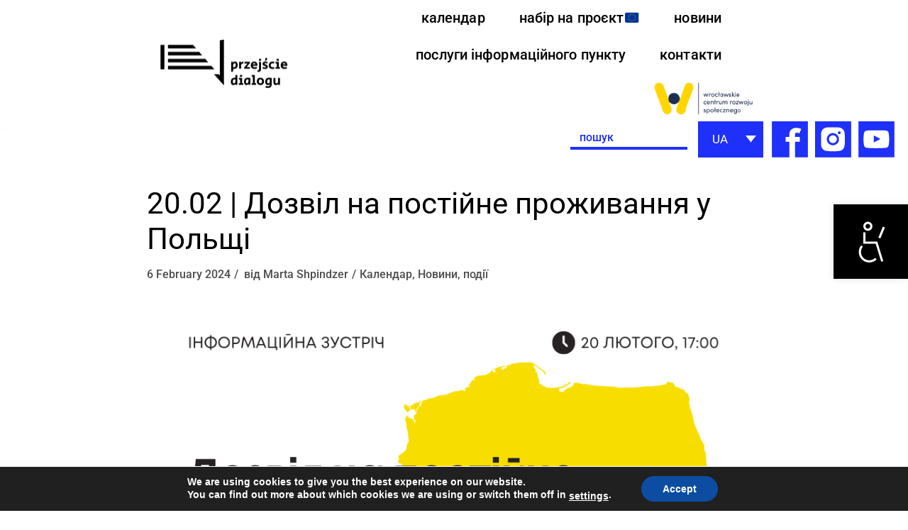

--- FILE ---
content_type: text/html; charset=UTF-8
request_url: https://przejsciedialogu.wcrs.wroclaw.pl/ua/8095-2/
body_size: 30537
content:
<!DOCTYPE html>
<html lang="ua">

<head>
	
	<meta charset="UTF-8">
	<meta name="viewport" content="width=device-width, initial-scale=1, minimum-scale=1">
	<link rel="profile" href="https://gmpg.org/xfn/11">
		<title>20.02 | Дозвіл на постійне проживання у Польщі &#8211; Przejście Dialogu</title>
<meta name='robots' content='max-image-preview:large' />
<link rel="alternate" href="https://przejsciedialogu.wcrs.wroclaw.pl/20-02-pobyt-staly-w-polsce/" hreflang="pl" />
<link rel="alternate" href="https://przejsciedialogu.wcrs.wroclaw.pl/en/20-02-getting-a-permanent-residence-permit-in-poland/" hreflang="en" />
<link rel="alternate" href="https://przejsciedialogu.wcrs.wroclaw.pl/ua/8095-2/" hreflang="ua" />
<link rel='dns-prefetch' href='//www.googletagmanager.com' />
<link rel='dns-prefetch' href='//fonts.googleapis.com' />
<link rel="alternate" type="application/rss+xml" title="Przejście Dialogu &raquo; Feed" href="https://przejsciedialogu.wcrs.wroclaw.pl/ua/feed/" />
<link rel="alternate" title="oEmbed (JSON)" type="application/json+oembed" href="https://przejsciedialogu.wcrs.wroclaw.pl/wp-json/oembed/1.0/embed?url=https%3A%2F%2Fprzejsciedialogu.wcrs.wroclaw.pl%2Fua%2F8095-2%2F&#038;lang=ua" />
<link rel="alternate" title="oEmbed (XML)" type="text/xml+oembed" href="https://przejsciedialogu.wcrs.wroclaw.pl/wp-json/oembed/1.0/embed?url=https%3A%2F%2Fprzejsciedialogu.wcrs.wroclaw.pl%2Fua%2F8095-2%2F&#038;format=xml&#038;lang=ua" />
<style id='wp-img-auto-sizes-contain-inline-css' type='text/css'>
img:is([sizes=auto i],[sizes^="auto," i]){contain-intrinsic-size:3000px 1500px}
/*# sourceURL=wp-img-auto-sizes-contain-inline-css */
</style>
<link rel='stylesheet' id='mec-select2-style-css' href='https://przejsciedialogu.wcrs.wroclaw.pl/wp-content/plugins/modern-events-calendar-lite/assets/packages/select2/select2.min.css?ver=5.22.1' type='text/css' media='all' />
<link rel='stylesheet' id='mec-font-icons-css' href='https://przejsciedialogu.wcrs.wroclaw.pl/wp-content/plugins/modern-events-calendar-lite/assets/css/iconfonts.css?ver=6.9' type='text/css' media='all' />
<link rel='stylesheet' id='mec-frontend-style-css' href='https://przejsciedialogu.wcrs.wroclaw.pl/wp-content/plugins/modern-events-calendar-lite/assets/css/frontend.min.css?ver=5.22.1' type='text/css' media='all' />
<link rel='stylesheet' id='mec-tooltip-style-css' href='https://przejsciedialogu.wcrs.wroclaw.pl/wp-content/plugins/modern-events-calendar-lite/assets/packages/tooltip/tooltip.css?ver=6.9' type='text/css' media='all' />
<link rel='stylesheet' id='mec-tooltip-shadow-style-css' href='https://przejsciedialogu.wcrs.wroclaw.pl/wp-content/plugins/modern-events-calendar-lite/assets/packages/tooltip/tooltipster-sideTip-shadow.min.css?ver=6.9' type='text/css' media='all' />
<link rel='stylesheet' id='featherlight-css' href='https://przejsciedialogu.wcrs.wroclaw.pl/wp-content/plugins/modern-events-calendar-lite/assets/packages/featherlight/featherlight.css?ver=6.9' type='text/css' media='all' />
<link rel='stylesheet' id='mec-custom-google-font-css' href='https://fonts.googleapis.com/css?family=Secular+One%3Aregular%2C+%7CRoboto%3Aregular%2C+regular%2C+regular%2C+regular%2C+regular%2C+regular%2C+regular%2C+regular%2C+regular%2C+regular%2C+regular%2C+regular%2C+&#038;subset=latin%2Clatin-ext' type='text/css' media='all' />
<link rel='stylesheet' id='mec-lity-style-css' href='https://przejsciedialogu.wcrs.wroclaw.pl/wp-content/plugins/modern-events-calendar-lite/assets/packages/lity/lity.min.css?ver=6.9' type='text/css' media='all' />
<style id='wp-emoji-styles-inline-css' type='text/css'>

	img.wp-smiley, img.emoji {
		display: inline !important;
		border: none !important;
		box-shadow: none !important;
		height: 1em !important;
		width: 1em !important;
		margin: 0 0.07em !important;
		vertical-align: -0.1em !important;
		background: none !important;
		padding: 0 !important;
	}
/*# sourceURL=wp-emoji-styles-inline-css */
</style>
<link rel='stylesheet' id='wp-block-library-css' href='https://przejsciedialogu.wcrs.wroclaw.pl/wp-includes/css/dist/block-library/style.min.css?ver=6.9' type='text/css' media='all' />
<style id='classic-theme-styles-inline-css' type='text/css'>
/*! This file is auto-generated */
.wp-block-button__link{color:#fff;background-color:#32373c;border-radius:9999px;box-shadow:none;text-decoration:none;padding:calc(.667em + 2px) calc(1.333em + 2px);font-size:1.125em}.wp-block-file__button{background:#32373c;color:#fff;text-decoration:none}
/*# sourceURL=/wp-includes/css/classic-themes.min.css */
</style>
<style id='global-styles-inline-css' type='text/css'>
:root{--wp--preset--aspect-ratio--square: 1;--wp--preset--aspect-ratio--4-3: 4/3;--wp--preset--aspect-ratio--3-4: 3/4;--wp--preset--aspect-ratio--3-2: 3/2;--wp--preset--aspect-ratio--2-3: 2/3;--wp--preset--aspect-ratio--16-9: 16/9;--wp--preset--aspect-ratio--9-16: 9/16;--wp--preset--color--black: #000000;--wp--preset--color--cyan-bluish-gray: #abb8c3;--wp--preset--color--white: #ffffff;--wp--preset--color--pale-pink: #f78da7;--wp--preset--color--vivid-red: #cf2e2e;--wp--preset--color--luminous-vivid-orange: #ff6900;--wp--preset--color--luminous-vivid-amber: #fcb900;--wp--preset--color--light-green-cyan: #7bdcb5;--wp--preset--color--vivid-green-cyan: #00d084;--wp--preset--color--pale-cyan-blue: #8ed1fc;--wp--preset--color--vivid-cyan-blue: #0693e3;--wp--preset--color--vivid-purple: #9b51e0;--wp--preset--color--neve-link-color: var(--nv-primary-accent);--wp--preset--color--neve-link-hover-color: var(--nv-secondary-accent);--wp--preset--color--nv-site-bg: var(--nv-site-bg);--wp--preset--color--nv-light-bg: var(--nv-light-bg);--wp--preset--color--nv-dark-bg: var(--nv-dark-bg);--wp--preset--color--neve-text-color: var(--nv-text-color);--wp--preset--color--nv-text-dark-bg: var(--nv-text-dark-bg);--wp--preset--color--nv-c-1: var(--nv-c-1);--wp--preset--color--nv-c-2: var(--nv-c-2);--wp--preset--gradient--vivid-cyan-blue-to-vivid-purple: linear-gradient(135deg,rgb(6,147,227) 0%,rgb(155,81,224) 100%);--wp--preset--gradient--light-green-cyan-to-vivid-green-cyan: linear-gradient(135deg,rgb(122,220,180) 0%,rgb(0,208,130) 100%);--wp--preset--gradient--luminous-vivid-amber-to-luminous-vivid-orange: linear-gradient(135deg,rgb(252,185,0) 0%,rgb(255,105,0) 100%);--wp--preset--gradient--luminous-vivid-orange-to-vivid-red: linear-gradient(135deg,rgb(255,105,0) 0%,rgb(207,46,46) 100%);--wp--preset--gradient--very-light-gray-to-cyan-bluish-gray: linear-gradient(135deg,rgb(238,238,238) 0%,rgb(169,184,195) 100%);--wp--preset--gradient--cool-to-warm-spectrum: linear-gradient(135deg,rgb(74,234,220) 0%,rgb(151,120,209) 20%,rgb(207,42,186) 40%,rgb(238,44,130) 60%,rgb(251,105,98) 80%,rgb(254,248,76) 100%);--wp--preset--gradient--blush-light-purple: linear-gradient(135deg,rgb(255,206,236) 0%,rgb(152,150,240) 100%);--wp--preset--gradient--blush-bordeaux: linear-gradient(135deg,rgb(254,205,165) 0%,rgb(254,45,45) 50%,rgb(107,0,62) 100%);--wp--preset--gradient--luminous-dusk: linear-gradient(135deg,rgb(255,203,112) 0%,rgb(199,81,192) 50%,rgb(65,88,208) 100%);--wp--preset--gradient--pale-ocean: linear-gradient(135deg,rgb(255,245,203) 0%,rgb(182,227,212) 50%,rgb(51,167,181) 100%);--wp--preset--gradient--electric-grass: linear-gradient(135deg,rgb(202,248,128) 0%,rgb(113,206,126) 100%);--wp--preset--gradient--midnight: linear-gradient(135deg,rgb(2,3,129) 0%,rgb(40,116,252) 100%);--wp--preset--font-size--small: 13px;--wp--preset--font-size--medium: 20px;--wp--preset--font-size--large: 36px;--wp--preset--font-size--x-large: 42px;--wp--preset--spacing--20: 0.44rem;--wp--preset--spacing--30: 0.67rem;--wp--preset--spacing--40: 1rem;--wp--preset--spacing--50: 1.5rem;--wp--preset--spacing--60: 2.25rem;--wp--preset--spacing--70: 3.38rem;--wp--preset--spacing--80: 5.06rem;--wp--preset--shadow--natural: 6px 6px 9px rgba(0, 0, 0, 0.2);--wp--preset--shadow--deep: 12px 12px 50px rgba(0, 0, 0, 0.4);--wp--preset--shadow--sharp: 6px 6px 0px rgba(0, 0, 0, 0.2);--wp--preset--shadow--outlined: 6px 6px 0px -3px rgb(255, 255, 255), 6px 6px rgb(0, 0, 0);--wp--preset--shadow--crisp: 6px 6px 0px rgb(0, 0, 0);}:where(.is-layout-flex){gap: 0.5em;}:where(.is-layout-grid){gap: 0.5em;}body .is-layout-flex{display: flex;}.is-layout-flex{flex-wrap: wrap;align-items: center;}.is-layout-flex > :is(*, div){margin: 0;}body .is-layout-grid{display: grid;}.is-layout-grid > :is(*, div){margin: 0;}:where(.wp-block-columns.is-layout-flex){gap: 2em;}:where(.wp-block-columns.is-layout-grid){gap: 2em;}:where(.wp-block-post-template.is-layout-flex){gap: 1.25em;}:where(.wp-block-post-template.is-layout-grid){gap: 1.25em;}.has-black-color{color: var(--wp--preset--color--black) !important;}.has-cyan-bluish-gray-color{color: var(--wp--preset--color--cyan-bluish-gray) !important;}.has-white-color{color: var(--wp--preset--color--white) !important;}.has-pale-pink-color{color: var(--wp--preset--color--pale-pink) !important;}.has-vivid-red-color{color: var(--wp--preset--color--vivid-red) !important;}.has-luminous-vivid-orange-color{color: var(--wp--preset--color--luminous-vivid-orange) !important;}.has-luminous-vivid-amber-color{color: var(--wp--preset--color--luminous-vivid-amber) !important;}.has-light-green-cyan-color{color: var(--wp--preset--color--light-green-cyan) !important;}.has-vivid-green-cyan-color{color: var(--wp--preset--color--vivid-green-cyan) !important;}.has-pale-cyan-blue-color{color: var(--wp--preset--color--pale-cyan-blue) !important;}.has-vivid-cyan-blue-color{color: var(--wp--preset--color--vivid-cyan-blue) !important;}.has-vivid-purple-color{color: var(--wp--preset--color--vivid-purple) !important;}.has-black-background-color{background-color: var(--wp--preset--color--black) !important;}.has-cyan-bluish-gray-background-color{background-color: var(--wp--preset--color--cyan-bluish-gray) !important;}.has-white-background-color{background-color: var(--wp--preset--color--white) !important;}.has-pale-pink-background-color{background-color: var(--wp--preset--color--pale-pink) !important;}.has-vivid-red-background-color{background-color: var(--wp--preset--color--vivid-red) !important;}.has-luminous-vivid-orange-background-color{background-color: var(--wp--preset--color--luminous-vivid-orange) !important;}.has-luminous-vivid-amber-background-color{background-color: var(--wp--preset--color--luminous-vivid-amber) !important;}.has-light-green-cyan-background-color{background-color: var(--wp--preset--color--light-green-cyan) !important;}.has-vivid-green-cyan-background-color{background-color: var(--wp--preset--color--vivid-green-cyan) !important;}.has-pale-cyan-blue-background-color{background-color: var(--wp--preset--color--pale-cyan-blue) !important;}.has-vivid-cyan-blue-background-color{background-color: var(--wp--preset--color--vivid-cyan-blue) !important;}.has-vivid-purple-background-color{background-color: var(--wp--preset--color--vivid-purple) !important;}.has-black-border-color{border-color: var(--wp--preset--color--black) !important;}.has-cyan-bluish-gray-border-color{border-color: var(--wp--preset--color--cyan-bluish-gray) !important;}.has-white-border-color{border-color: var(--wp--preset--color--white) !important;}.has-pale-pink-border-color{border-color: var(--wp--preset--color--pale-pink) !important;}.has-vivid-red-border-color{border-color: var(--wp--preset--color--vivid-red) !important;}.has-luminous-vivid-orange-border-color{border-color: var(--wp--preset--color--luminous-vivid-orange) !important;}.has-luminous-vivid-amber-border-color{border-color: var(--wp--preset--color--luminous-vivid-amber) !important;}.has-light-green-cyan-border-color{border-color: var(--wp--preset--color--light-green-cyan) !important;}.has-vivid-green-cyan-border-color{border-color: var(--wp--preset--color--vivid-green-cyan) !important;}.has-pale-cyan-blue-border-color{border-color: var(--wp--preset--color--pale-cyan-blue) !important;}.has-vivid-cyan-blue-border-color{border-color: var(--wp--preset--color--vivid-cyan-blue) !important;}.has-vivid-purple-border-color{border-color: var(--wp--preset--color--vivid-purple) !important;}.has-vivid-cyan-blue-to-vivid-purple-gradient-background{background: var(--wp--preset--gradient--vivid-cyan-blue-to-vivid-purple) !important;}.has-light-green-cyan-to-vivid-green-cyan-gradient-background{background: var(--wp--preset--gradient--light-green-cyan-to-vivid-green-cyan) !important;}.has-luminous-vivid-amber-to-luminous-vivid-orange-gradient-background{background: var(--wp--preset--gradient--luminous-vivid-amber-to-luminous-vivid-orange) !important;}.has-luminous-vivid-orange-to-vivid-red-gradient-background{background: var(--wp--preset--gradient--luminous-vivid-orange-to-vivid-red) !important;}.has-very-light-gray-to-cyan-bluish-gray-gradient-background{background: var(--wp--preset--gradient--very-light-gray-to-cyan-bluish-gray) !important;}.has-cool-to-warm-spectrum-gradient-background{background: var(--wp--preset--gradient--cool-to-warm-spectrum) !important;}.has-blush-light-purple-gradient-background{background: var(--wp--preset--gradient--blush-light-purple) !important;}.has-blush-bordeaux-gradient-background{background: var(--wp--preset--gradient--blush-bordeaux) !important;}.has-luminous-dusk-gradient-background{background: var(--wp--preset--gradient--luminous-dusk) !important;}.has-pale-ocean-gradient-background{background: var(--wp--preset--gradient--pale-ocean) !important;}.has-electric-grass-gradient-background{background: var(--wp--preset--gradient--electric-grass) !important;}.has-midnight-gradient-background{background: var(--wp--preset--gradient--midnight) !important;}.has-small-font-size{font-size: var(--wp--preset--font-size--small) !important;}.has-medium-font-size{font-size: var(--wp--preset--font-size--medium) !important;}.has-large-font-size{font-size: var(--wp--preset--font-size--large) !important;}.has-x-large-font-size{font-size: var(--wp--preset--font-size--x-large) !important;}
:where(.wp-block-post-template.is-layout-flex){gap: 1.25em;}:where(.wp-block-post-template.is-layout-grid){gap: 1.25em;}
:where(.wp-block-term-template.is-layout-flex){gap: 1.25em;}:where(.wp-block-term-template.is-layout-grid){gap: 1.25em;}
:where(.wp-block-columns.is-layout-flex){gap: 2em;}:where(.wp-block-columns.is-layout-grid){gap: 2em;}
:root :where(.wp-block-pullquote){font-size: 1.5em;line-height: 1.6;}
/*# sourceURL=global-styles-inline-css */
</style>
<link rel='stylesheet' id='contact-form-7-css' href='https://przejsciedialogu.wcrs.wroclaw.pl/wp-content/plugins/contact-form-7/includes/css/styles.css?ver=6.1.4' type='text/css' media='all' />
<link rel='stylesheet' id='pafe-extension-style-free-css' href='https://przejsciedialogu.wcrs.wroclaw.pl/wp-content/plugins/piotnet-addons-for-elementor/assets/css/minify/extension.min.css?ver=2.4.36' type='text/css' media='all' />
<link rel='stylesheet' id='rt-fontawsome-css' href='https://przejsciedialogu.wcrs.wroclaw.pl/wp-content/plugins/the-post-grid/assets/vendor/font-awesome/css/font-awesome.min.css?ver=7.2.11' type='text/css' media='all' />
<link rel='stylesheet' id='rt-tpg-css' href='https://przejsciedialogu.wcrs.wroclaw.pl/wp-content/plugins/the-post-grid/assets/css/thepostgrid.min.css?ver=7.2.11' type='text/css' media='all' />
<link rel='stylesheet' id='ivory-search-styles-css' href='https://przejsciedialogu.wcrs.wroclaw.pl/wp-content/plugins/add-search-to-menu/public/css/ivory-search.min.css?ver=5.5.14' type='text/css' media='all' />
<link rel='stylesheet' id='eae-css-css' href='https://przejsciedialogu.wcrs.wroclaw.pl/wp-content/plugins/addon-elements-for-elementor-page-builder/assets/css/eae.min.css?ver=1.14.4' type='text/css' media='all' />
<link rel='stylesheet' id='eae-peel-css-css' href='https://przejsciedialogu.wcrs.wroclaw.pl/wp-content/plugins/addon-elements-for-elementor-page-builder/assets/lib/peel/peel.css?ver=1.14.4' type='text/css' media='all' />
<link rel='stylesheet' id='font-awesome-4-shim-css' href='https://przejsciedialogu.wcrs.wroclaw.pl/wp-content/plugins/elementor/assets/lib/font-awesome/css/v4-shims.min.css?ver=1.0' type='text/css' media='all' />
<link rel='stylesheet' id='font-awesome-5-all-css' href='https://przejsciedialogu.wcrs.wroclaw.pl/wp-content/plugins/elementor/assets/lib/font-awesome/css/all.min.css?ver=1.0' type='text/css' media='all' />
<link rel='stylesheet' id='vegas-css-css' href='https://przejsciedialogu.wcrs.wroclaw.pl/wp-content/plugins/addon-elements-for-elementor-page-builder/assets/lib/vegas/vegas.min.css?ver=2.4.0' type='text/css' media='all' />
<link rel='stylesheet' id='if-menu-site-css-css' href='https://przejsciedialogu.wcrs.wroclaw.pl/wp-content/plugins/if-menu/assets/if-menu-site.css?ver=6.9' type='text/css' media='all' />
<link rel='stylesheet' id='wpforms-classic-full-css' href='https://przejsciedialogu.wcrs.wroclaw.pl/wp-content/plugins/wpforms/assets/css/frontend/classic/wpforms-full.min.css?ver=1.9.8.7' type='text/css' media='all' />
<link rel='stylesheet' id='wpforms-form-locker-frontend-css' href='https://przejsciedialogu.wcrs.wroclaw.pl/wp-content/plugins/wpforms-form-locker/assets/css/frontend.min.css?ver=2.8.0' type='text/css' media='all' />
<link rel='stylesheet' id='neve-style-css' href='https://przejsciedialogu.wcrs.wroclaw.pl/wp-content/themes/neve/assets/css/style-legacy.min.css?ver=3.2.5' type='text/css' media='all' />
<style id='neve-style-inline-css' type='text/css'>
.nv-meta-list li.meta:not(:last-child):after { content:"/" }
 .container{ max-width: 748px; } .has-neve-button-color-color{ color: var(--nv-primary-accent)!important; } .has-neve-button-color-background-color{ background-color: var(--nv-primary-accent)!important; } .single-post-container .alignfull > [class*="__inner-container"], .single-post-container .alignwide > [class*="__inner-container"]{ max-width:718px } .button.button-primary, button, input[type=button], .btn, input[type="submit"], /* Buttons in navigation */ ul[id^="nv-primary-navigation"] li.button.button-primary > a, .menu li.button.button-primary > a, .wp-block-button.is-style-primary .wp-block-button__link, .wc-block-grid .wp-block-button .wp-block-button__link, form input[type="submit"], form button[type="submit"]{ background-color: var(--nv-primary-accent);color: #ffffff;border-radius:3px 3px 3px 3px;border:none;border-width:1px 1px 1px 1px; } .button.button-primary:hover, ul[id^="nv-primary-navigation"] li.button.button-primary > a:hover, .menu li.button.button-primary > a:hover, .wp-block-button.is-style-primary .wp-block-button__link:hover, .wc-block-grid .wp-block-button .wp-block-button__link:hover, form input[type="submit"]:hover, form button[type="submit"]:hover{ background-color: var(--nv-primary-accent);color: #ffffff; } .button.button-secondary:not(.secondary-default), .wp-block-button.is-style-secondary .wp-block-button__link{ background-color: var(--nv-primary-accent);color: #ffffff;border-radius:3px 3px 3px 3px;border:none;border-width:1px 1px 1px 1px; } .button.button-secondary.secondary-default{ background-color: var(--nv-primary-accent);color: #ffffff;border-radius:3px 3px 3px 3px;border:none;border-width:1px 1px 1px 1px; } .button.button-secondary:not(.secondary-default):hover, .wp-block-button.is-style-secondary .wp-block-button__link:hover{ background-color: var(--nv-primary-accent);color: #ffffff; } .button.button-secondary.secondary-default:hover{ background-color: var(--nv-primary-accent);color: #ffffff; } body, .site-title{ font-size: 15px; line-height: 1.6; letter-spacing: 0px; font-weight: 400; text-transform: none; font-family: Roboto, var(--nv-fallback-ff); } h1, .single h1.entry-title{ font-size: 50px; line-height: 1.2em; letter-spacing: 0px; font-weight: 400; text-transform: none; font-family: Secular One, var(--nv-fallback-ff); } h2{ font-size: 30px; line-height: 1.2em; letter-spacing: 0px; font-weight: 400; text-transform: none; font-family: Secular One, var(--nv-fallback-ff); } h3, .woocommerce-checkout h3{ font-size: 25px; line-height: 1.2em; letter-spacing: 0px; font-weight: 800; text-transform: none; font-family: Secular One, var(--nv-fallback-ff); } h4{ font-size: 20px; line-height: 1.2em; letter-spacing: 0px; font-weight: 800; text-transform: none; font-family: Secular One, var(--nv-fallback-ff); } h5{ font-size: 16px; line-height: 1.2em; letter-spacing: 0px; font-weight: 800; text-transform: none; font-family: Secular One, var(--nv-fallback-ff); } h6{ font-size: 14px; line-height: 1.2em; letter-spacing: 0px; font-weight: 800; text-transform: none; font-family: Secular One, var(--nv-fallback-ff); } .blog .blog-entry-title, .archive .blog-entry-title{ font-weight: 400; } .blog .entry-summary, .archive .entry-summary, .blog .post-pages-links{ font-weight: 300; } .blog .nv-meta-list li, .archive .nv-meta-list li{ font-weight: 400; } .single h1.entry-title{ font-weight: 600; text-transform: none; } .single .nv-meta-list li{ font-weight: 500; } form input:read-write, form textarea, form select, form select option, form.wp-block-search input.wp-block-search__input, .widget select{ color: var(--nv-text-color); font-family: Roboto, var(--nv-fallback-ff); } form.search-form input:read-write{ padding-right:45px !important; font-family: Roboto, var(--nv-fallback-ff); } .global-styled{ --bgcolor: var(--nv-site-bg); } .header-top-inner,.header-top-inner a:not(.button),.header-top-inner .navbar-toggle{ color: var(--nv-text-color); } .header-top-inner .nv-icon svg,.header-top-inner .nv-contact-list svg{ fill: var(--nv-text-color); } .header-top-inner .icon-bar{ background-color: var(--nv-text-color); } .header-main-inner,.header-main-inner a:not(.button),.header-main-inner .navbar-toggle{ color: var(--nv-text-color); } .header-main-inner .nv-icon svg,.header-main-inner .nv-contact-list svg{ fill: var(--nv-text-color); } .header-main-inner .icon-bar{ background-color: var(--nv-text-color); } .hfg_header .header-main-inner .nav-ul .sub-menu{ background-color: var(--nv-site-bg); } .hfg_header .header-main-inner{ background-color: var(--nv-site-bg); } .header-bottom-inner,.header-bottom-inner a:not(.button),.header-bottom-inner .navbar-toggle{ color: var(--nv-text-color); } .header-bottom-inner .nv-icon svg,.header-bottom-inner .nv-contact-list svg{ fill: var(--nv-text-color); } .header-bottom-inner .icon-bar{ background-color: var(--nv-text-color); } .hfg_header .header-bottom-inner .nav-ul .sub-menu{ background-color: #ffffff; } .hfg_header .header-bottom-inner{ background-color: #ffffff; } .header-menu-sidebar-bg{ --justify: flex-start; --textalign: left;--flexg: 1; } .header-menu-sidebar .header-menu-sidebar-bg,.header-menu-sidebar .header-menu-sidebar-bg a:not(.button),.header-menu-sidebar .header-menu-sidebar-bg .navbar-toggle{ color: var(--nv-text-color); } .header-menu-sidebar .header-menu-sidebar-bg .nv-icon svg,.header-menu-sidebar .header-menu-sidebar-bg .nv-contact-list svg{ fill: var(--nv-text-color); } .header-menu-sidebar .header-menu-sidebar-bg .icon-bar{ background-color: var(--nv-text-color); } .hfg_header .header-menu-sidebar .header-menu-sidebar-bg .nav-ul .sub-menu{ background-color: var(--nv-site-bg); } .hfg_header .header-menu-sidebar .header-menu-sidebar-bg{ background-color: var(--nv-site-bg); } .builder-item--logo .site-logo img{ max-width: 120px; } .builder-item--logo .site-logo{ padding:10px 0px 10px 0px; } .builder-item--logo{ margin:0px 0px 0px 0px; } .builder-item--nav-icon .navbar-toggle, .header-menu-sidebar .close-sidebar-panel .navbar-toggle{ border-radius:3px 3px 3px 3px;border:1px solid;border-width:1px 1px 1px 1px; } .builder-item--nav-icon .navbar-toggle{ padding:10px 15px 10px 15px; } .builder-item--nav-icon{ margin:0px 0px 0px 0px; } .builder-item--primary-menu .nav-menu-primary > .nav-ul li:not(.woocommerce-mini-cart-item) > a,.builder-item--primary-menu .nav-menu-primary > .nav-ul .has-caret > a,.builder-item--primary-menu .nav-menu-primary > .nav-ul .neve-mm-heading span,.builder-item--primary-menu .nav-menu-primary > .nav-ul .has-caret{ color: var(--nv-text-color); } .builder-item--primary-menu .nav-menu-primary > .nav-ul li:not(.woocommerce-mini-cart-item) > a:after,.builder-item--primary-menu .nav-menu-primary > .nav-ul li > .has-caret > a:after{ background-color: #000000; } .builder-item--primary-menu .nav-menu-primary > .nav-ul li:not(.woocommerce-mini-cart-item):hover > a,.builder-item--primary-menu .nav-menu-primary > .nav-ul li:hover > .has-caret > a,.builder-item--primary-menu .nav-menu-primary > .nav-ul li:hover > .has-caret{ color: #000000; } .builder-item--primary-menu .nav-menu-primary > .nav-ul li:hover > .has-caret svg{ fill: #000000; } .builder-item--primary-menu .nav-menu-primary > .nav-ul li.current-menu-item > a,.builder-item--primary-menu .nav-menu-primary > .nav-ul li.current_page_item > a,.builder-item--primary-menu .nav-menu-primary > .nav-ul li.current_page_item > .has-caret > a{ color: #000000; } .builder-item--primary-menu .nav-menu-primary > .nav-ul li.current-menu-item > .has-caret svg{ fill: #000000; } .builder-item--primary-menu .nav-ul > li:not(:last-of-type){ margin-right:20px; } .builder-item--primary-menu .style-full-height .nav-ul li:not(.menu-item-nav-search):not(.menu-item-nav-cart):hover > a:after{ width: calc(100% + 20px); } .builder-item--primary-menu .nav-ul li a, .builder-item--primary-menu .neve-mm-heading span{ min-height: 25px; } .builder-item--primary-menu{ font-family: Secular One, var(--nv-fallback-ff); font-size: 1em; line-height: 1.6em; letter-spacing: 0px; font-weight: 500; text-transform: none;padding:0px 0px 0px 0px;margin:0px 0px 0px 0px; } .builder-item--primary-menu svg{ width: 1em;height: 1em; } .footer-top-inner .row{ grid-template-columns:repeat(4, 1fr); --valign: flex-start; } .footer-top-inner{ background-color: #ffffff; } .footer-top-inner,.footer-top-inner a:not(.button),.footer-top-inner .navbar-toggle{ color: var(--nv-text-color); } .footer-top-inner .nv-icon svg,.footer-top-inner .nv-contact-list svg{ fill: var(--nv-text-color); } .footer-top-inner .icon-bar{ background-color: var(--nv-text-color); } .footer-top-inner .nav-ul .sub-menu{ background-color: #ffffff; } .footer-main-inner .row{ grid-template-columns:3fr 1fr 1fr 1fr; --valign: flex-start; } .footer-main-inner{ background-color: var(--nv-site-bg); } .footer-main-inner,.footer-main-inner a:not(.button),.footer-main-inner .navbar-toggle{ color: var(--nv-text-color); } .footer-main-inner .nv-icon svg,.footer-main-inner .nv-contact-list svg{ fill: var(--nv-text-color); } .footer-main-inner .icon-bar{ background-color: var(--nv-text-color); } .footer-main-inner .nav-ul .sub-menu{ background-color: var(--nv-site-bg); } .footer-bottom-inner .row{ grid-template-columns:repeat(4, 1fr); --valign: flex-start; } .footer-bottom-inner{ background-color: var(--nv-dark-bg); } .footer-bottom-inner,.footer-bottom-inner a:not(.button),.footer-bottom-inner .navbar-toggle{ color: var(--nv-text-dark-bg); } .footer-bottom-inner .nv-icon svg,.footer-bottom-inner .nv-contact-list svg{ fill: var(--nv-text-dark-bg); } .footer-bottom-inner .icon-bar{ background-color: var(--nv-text-dark-bg); } .footer-bottom-inner .nav-ul .sub-menu{ background-color: var(--nv-dark-bg); } .builder-item--footer-one-widgets{ padding:0px 0px 0px 0px;margin:0px 0px 0px 0px; } .builder-item--footer-two-widgets{ padding:0px 0px 0px 0px;margin:0px 0px 0px 0px; } .builder-item--footer-three-widgets{ padding:0px 0px 0px 0px;margin:0px 0px 0px 0px; } .builder-item--footer-four-widgets{ padding:0px 0px 0px 0px;margin:0px 0px 0px 0px; } @media(min-width: 576px){ .container{ max-width: 992px; } .single-post-container .alignfull > [class*="__inner-container"], .single-post-container .alignwide > [class*="__inner-container"]{ max-width:962px } body, .site-title{ font-size: 16px; line-height: 1.6; letter-spacing: 0px; } h1, .single h1.entry-title{ font-size: 80px; line-height: 1.2em; letter-spacing: 0px; } h2{ font-size: 50px; line-height: 1.2em; letter-spacing: 0px; } h3, .woocommerce-checkout h3{ font-size: 25px; line-height: 1.2em; letter-spacing: 0px; } h4{ font-size: 20px; line-height: 1.2em; letter-spacing: 0px; } h5{ font-size: 16px; line-height: 1.2em; letter-spacing: 0px; } h6{ font-size: 14px; line-height: 1.2em; letter-spacing: 0px; } .header-menu-sidebar-bg{ --justify: flex-start; --textalign: left;--flexg: 1; } .builder-item--logo .site-logo img{ max-width: 120px; } .builder-item--logo .site-logo{ padding:10px 0px 10px 0px; } .builder-item--logo{ margin:0px 0px 0px 0px; } .builder-item--nav-icon .navbar-toggle{ padding:10px 15px 10px 15px; } .builder-item--nav-icon{ margin:0px 0px 0px 0px; } .builder-item--primary-menu .nav-ul > li:not(:last-of-type){ margin-right:20px; } .builder-item--primary-menu .style-full-height .nav-ul li:not(.menu-item-nav-search):not(.menu-item-nav-cart):hover > a:after{ width: calc(100% + 20px); } .builder-item--primary-menu .nav-ul li a, .builder-item--primary-menu .neve-mm-heading span{ min-height: 25px; } .builder-item--primary-menu{ font-size: 1em; line-height: 1.6em; letter-spacing: 0px;padding:0px 0px 0px 0px;margin:0px 0px 0px 0px; } .builder-item--primary-menu svg{ width: 1em;height: 1em; } .builder-item--footer-one-widgets{ padding:0px 0px 0px 0px;margin:0px 0px 0px 0px; } .builder-item--footer-two-widgets{ padding:0px 0px 0px 0px;margin:0px 0px 0px 0px; } .builder-item--footer-three-widgets{ padding:0px 0px 0px 0px;margin:0px 0px 0px 0px; } .builder-item--footer-four-widgets{ padding:0px 0px 0px 0px;margin:0px 0px 0px 0px; } }@media(min-width: 960px){ .container{ max-width: 1340px; } body:not(.single):not(.archive):not(.blog):not(.search):not(.error404) .neve-main > .container .col, body.post-type-archive-course .neve-main > .container .col, body.post-type-archive-llms_membership .neve-main > .container .col{ max-width: 70%; } body:not(.single):not(.archive):not(.blog):not(.search):not(.error404) .nv-sidebar-wrap, body.post-type-archive-course .nv-sidebar-wrap, body.post-type-archive-llms_membership .nv-sidebar-wrap{ max-width: 30%; } .neve-main > .archive-container .nv-index-posts.col{ max-width: 100%; } .neve-main > .archive-container .nv-sidebar-wrap{ max-width: 0%; } .neve-main > .single-post-container .nv-single-post-wrap.col{ max-width: 70%; } .single-post-container .alignfull > [class*="__inner-container"], .single-post-container .alignwide > [class*="__inner-container"]{ max-width:908px } .container-fluid.single-post-container .alignfull > [class*="__inner-container"], .container-fluid.single-post-container .alignwide > [class*="__inner-container"]{ max-width:calc(70% + 15px) } .neve-main > .single-post-container .nv-sidebar-wrap{ max-width: 30%; } body, .site-title{ font-size: 17px; line-height: 1.7; letter-spacing: 0px; } h1, .single h1.entry-title{ font-size: 42px; line-height: 1.2em; letter-spacing: 0px; } h2{ font-size: 1.75em; line-height: 1.6em; letter-spacing: 0px; } h3, .woocommerce-checkout h3{ font-size: 30px; line-height: 1.6em; letter-spacing: 0px; } h4{ font-size: 20px; line-height: 1.2em; letter-spacing: 0px; } h5{ font-size: 16px; line-height: 1.2em; letter-spacing: 0px; } h6{ font-size: 16px; line-height: 1.2em; letter-spacing: 0px; } .blog .blog-entry-title, .archive .blog-entry-title{ font-size: 30px; line-height: 1.4em; } .blog .entry-summary, .archive .entry-summary, .blog .post-pages-links{ font-size: 18px; line-height: 1.4em; } .single h1.entry-title{ font-size: 42px; line-height: 1.2em; } .single .nv-meta-list li{ font-size: 16px; } .header-menu-sidebar-bg{ --justify: flex-start; --textalign: left;--flexg: 1; } .builder-item--logo .site-logo img{ max-width: 211px; } .builder-item--logo .site-logo{ padding:10px 0px 10px 200px; } .builder-item--logo{ margin:0px 0px 0px 0px; } .builder-item--nav-icon .navbar-toggle{ padding:10px 15px 10px 15px; } .builder-item--nav-icon{ margin:0px 0px 0px 0px; } .builder-item--primary-menu .nav-ul > li:not(:last-of-type){ margin-right:48px; } .builder-item--primary-menu .style-full-height .nav-ul li:not(.menu-item-nav-search):not(.menu-item-nav-cart) > a:after{ left:-24px;right:-24px } .builder-item--primary-menu .style-full-height .nav-ul li:not(.menu-item-nav-search):not(.menu-item-nav-cart):hover > a:after{ width: calc(100% + 48px); } .builder-item--primary-menu .nav-ul li a, .builder-item--primary-menu .neve-mm-heading span{ min-height: 25px; } .builder-item--primary-menu{ font-size: 1.2em; line-height: 1.6em; letter-spacing: 0.1px;padding:0px 0px 0px 0px;margin:-9px 200px 0px 0px; } .builder-item--primary-menu svg{ width: 1.2em;height: 1.2em; } .builder-item--footer-one-widgets{ padding:0px 0px 0px 0px;margin:70px 0px 20px 0px; } .builder-item--footer-two-widgets{ padding:0px 0px 0px 0px;margin:70px 0px 20px 10px; } .builder-item--footer-three-widgets{ padding:0px 0px 0px 0px;margin:70px 0px 20px 0px; } .builder-item--footer-four-widgets{ padding:0px 0px 0px 0px;margin:70px 0px 20px 0px; } }.nv-content-wrap .elementor a:not(.button):not(.wp-block-file__button){ text-decoration: none; }:root{--nv-primary-accent:#000000;--nv-secondary-accent:#4f4f4f;--nv-site-bg:#ffffff;--nv-light-bg:#ededed;--nv-dark-bg:#14171c;--nv-text-color:#000000;--nv-text-dark-bg:#ffffff;--nv-c-1:#77b978;--nv-c-2:#f37262;--nv-fallback-ff:Arial, Helvetica, sans-serif;}
:root{--e-global-color-nvprimaryaccent:#000000;--e-global-color-nvsecondaryaccent:#4f4f4f;--e-global-color-nvsitebg:#ffffff;--e-global-color-nvlightbg:#ededed;--e-global-color-nvdarkbg:#14171c;--e-global-color-nvtextcolor:#000000;--e-global-color-nvtextdarkbg:#ffffff;--e-global-color-nvc1:#77b978;--e-global-color-nvc2:#f37262;}
/*# sourceURL=neve-style-inline-css */
</style>
<link rel='stylesheet' id='pojo-a11y-css' href='https://przejsciedialogu.wcrs.wroclaw.pl/wp-content/plugins/pojo-accessibility/assets/css/style.min.css?ver=1.0.0' type='text/css' media='all' />
<link rel='stylesheet' id='child-style-css' href='https://przejsciedialogu.wcrs.wroclaw.pl/wp-content/themes/neve-child/css/style.css?ver=6.9' type='text/css' media='all' />
<link rel='stylesheet' id='neve-google-font-secular-one-css' href='//fonts.googleapis.com/css?family=Secular+One%3A500%2C400%2C800&#038;display=swap&#038;ver=3.2.5' type='text/css' media='all' />
<link rel='stylesheet' id='neve-google-font-roboto-css' href='//fonts.googleapis.com/css?family=Roboto%3A400&#038;display=swap&#038;ver=3.2.5' type='text/css' media='all' />
<link rel='stylesheet' id='moove_gdpr_frontend-css' href='https://przejsciedialogu.wcrs.wroclaw.pl/wp-content/plugins/gdpr-cookie-compliance/dist/styles/gdpr-main.css?ver=5.0.9' type='text/css' media='all' />
<style id='moove_gdpr_frontend-inline-css' type='text/css'>
#moove_gdpr_cookie_modal,#moove_gdpr_cookie_info_bar,.gdpr_cookie_settings_shortcode_content{font-family:&#039;Nunito&#039;,sans-serif}#moove_gdpr_save_popup_settings_button{background-color:#373737;color:#fff}#moove_gdpr_save_popup_settings_button:hover{background-color:#000}#moove_gdpr_cookie_info_bar .moove-gdpr-info-bar-container .moove-gdpr-info-bar-content a.mgbutton,#moove_gdpr_cookie_info_bar .moove-gdpr-info-bar-container .moove-gdpr-info-bar-content button.mgbutton{background-color:#0C4DA2}#moove_gdpr_cookie_modal .moove-gdpr-modal-content .moove-gdpr-modal-footer-content .moove-gdpr-button-holder a.mgbutton,#moove_gdpr_cookie_modal .moove-gdpr-modal-content .moove-gdpr-modal-footer-content .moove-gdpr-button-holder button.mgbutton,.gdpr_cookie_settings_shortcode_content .gdpr-shr-button.button-green{background-color:#0C4DA2;border-color:#0C4DA2}#moove_gdpr_cookie_modal .moove-gdpr-modal-content .moove-gdpr-modal-footer-content .moove-gdpr-button-holder a.mgbutton:hover,#moove_gdpr_cookie_modal .moove-gdpr-modal-content .moove-gdpr-modal-footer-content .moove-gdpr-button-holder button.mgbutton:hover,.gdpr_cookie_settings_shortcode_content .gdpr-shr-button.button-green:hover{background-color:#fff;color:#0C4DA2}#moove_gdpr_cookie_modal .moove-gdpr-modal-content .moove-gdpr-modal-close i,#moove_gdpr_cookie_modal .moove-gdpr-modal-content .moove-gdpr-modal-close span.gdpr-icon{background-color:#0C4DA2;border:1px solid #0C4DA2}#moove_gdpr_cookie_info_bar span.moove-gdpr-infobar-allow-all.focus-g,#moove_gdpr_cookie_info_bar span.moove-gdpr-infobar-allow-all:focus,#moove_gdpr_cookie_info_bar button.moove-gdpr-infobar-allow-all.focus-g,#moove_gdpr_cookie_info_bar button.moove-gdpr-infobar-allow-all:focus,#moove_gdpr_cookie_info_bar span.moove-gdpr-infobar-reject-btn.focus-g,#moove_gdpr_cookie_info_bar span.moove-gdpr-infobar-reject-btn:focus,#moove_gdpr_cookie_info_bar button.moove-gdpr-infobar-reject-btn.focus-g,#moove_gdpr_cookie_info_bar button.moove-gdpr-infobar-reject-btn:focus,#moove_gdpr_cookie_info_bar span.change-settings-button.focus-g,#moove_gdpr_cookie_info_bar span.change-settings-button:focus,#moove_gdpr_cookie_info_bar button.change-settings-button.focus-g,#moove_gdpr_cookie_info_bar button.change-settings-button:focus{-webkit-box-shadow:0 0 1px 3px #0C4DA2;-moz-box-shadow:0 0 1px 3px #0C4DA2;box-shadow:0 0 1px 3px #0C4DA2}#moove_gdpr_cookie_modal .moove-gdpr-modal-content .moove-gdpr-modal-close i:hover,#moove_gdpr_cookie_modal .moove-gdpr-modal-content .moove-gdpr-modal-close span.gdpr-icon:hover,#moove_gdpr_cookie_info_bar span[data-href]>u.change-settings-button{color:#0C4DA2}#moove_gdpr_cookie_modal .moove-gdpr-modal-content .moove-gdpr-modal-left-content #moove-gdpr-menu li.menu-item-selected a span.gdpr-icon,#moove_gdpr_cookie_modal .moove-gdpr-modal-content .moove-gdpr-modal-left-content #moove-gdpr-menu li.menu-item-selected button span.gdpr-icon{color:inherit}#moove_gdpr_cookie_modal .moove-gdpr-modal-content .moove-gdpr-modal-left-content #moove-gdpr-menu li a span.gdpr-icon,#moove_gdpr_cookie_modal .moove-gdpr-modal-content .moove-gdpr-modal-left-content #moove-gdpr-menu li button span.gdpr-icon{color:inherit}#moove_gdpr_cookie_modal .gdpr-acc-link{line-height:0;font-size:0;color:transparent;position:absolute}#moove_gdpr_cookie_modal .moove-gdpr-modal-content .moove-gdpr-modal-close:hover i,#moove_gdpr_cookie_modal .moove-gdpr-modal-content .moove-gdpr-modal-left-content #moove-gdpr-menu li a,#moove_gdpr_cookie_modal .moove-gdpr-modal-content .moove-gdpr-modal-left-content #moove-gdpr-menu li button,#moove_gdpr_cookie_modal .moove-gdpr-modal-content .moove-gdpr-modal-left-content #moove-gdpr-menu li button i,#moove_gdpr_cookie_modal .moove-gdpr-modal-content .moove-gdpr-modal-left-content #moove-gdpr-menu li a i,#moove_gdpr_cookie_modal .moove-gdpr-modal-content .moove-gdpr-tab-main .moove-gdpr-tab-main-content a:hover,#moove_gdpr_cookie_info_bar.moove-gdpr-dark-scheme .moove-gdpr-info-bar-container .moove-gdpr-info-bar-content a.mgbutton:hover,#moove_gdpr_cookie_info_bar.moove-gdpr-dark-scheme .moove-gdpr-info-bar-container .moove-gdpr-info-bar-content button.mgbutton:hover,#moove_gdpr_cookie_info_bar.moove-gdpr-dark-scheme .moove-gdpr-info-bar-container .moove-gdpr-info-bar-content a:hover,#moove_gdpr_cookie_info_bar.moove-gdpr-dark-scheme .moove-gdpr-info-bar-container .moove-gdpr-info-bar-content button:hover,#moove_gdpr_cookie_info_bar.moove-gdpr-dark-scheme .moove-gdpr-info-bar-container .moove-gdpr-info-bar-content span.change-settings-button:hover,#moove_gdpr_cookie_info_bar.moove-gdpr-dark-scheme .moove-gdpr-info-bar-container .moove-gdpr-info-bar-content button.change-settings-button:hover,#moove_gdpr_cookie_info_bar.moove-gdpr-dark-scheme .moove-gdpr-info-bar-container .moove-gdpr-info-bar-content u.change-settings-button:hover,#moove_gdpr_cookie_info_bar span[data-href]>u.change-settings-button,#moove_gdpr_cookie_info_bar.moove-gdpr-dark-scheme .moove-gdpr-info-bar-container .moove-gdpr-info-bar-content a.mgbutton.focus-g,#moove_gdpr_cookie_info_bar.moove-gdpr-dark-scheme .moove-gdpr-info-bar-container .moove-gdpr-info-bar-content button.mgbutton.focus-g,#moove_gdpr_cookie_info_bar.moove-gdpr-dark-scheme .moove-gdpr-info-bar-container .moove-gdpr-info-bar-content a.focus-g,#moove_gdpr_cookie_info_bar.moove-gdpr-dark-scheme .moove-gdpr-info-bar-container .moove-gdpr-info-bar-content button.focus-g,#moove_gdpr_cookie_info_bar.moove-gdpr-dark-scheme .moove-gdpr-info-bar-container .moove-gdpr-info-bar-content a.mgbutton:focus,#moove_gdpr_cookie_info_bar.moove-gdpr-dark-scheme .moove-gdpr-info-bar-container .moove-gdpr-info-bar-content button.mgbutton:focus,#moove_gdpr_cookie_info_bar.moove-gdpr-dark-scheme .moove-gdpr-info-bar-container .moove-gdpr-info-bar-content a:focus,#moove_gdpr_cookie_info_bar.moove-gdpr-dark-scheme .moove-gdpr-info-bar-container .moove-gdpr-info-bar-content button:focus,#moove_gdpr_cookie_info_bar.moove-gdpr-dark-scheme .moove-gdpr-info-bar-container .moove-gdpr-info-bar-content span.change-settings-button.focus-g,span.change-settings-button:focus,button.change-settings-button.focus-g,button.change-settings-button:focus,#moove_gdpr_cookie_info_bar.moove-gdpr-dark-scheme .moove-gdpr-info-bar-container .moove-gdpr-info-bar-content u.change-settings-button.focus-g,#moove_gdpr_cookie_info_bar.moove-gdpr-dark-scheme .moove-gdpr-info-bar-container .moove-gdpr-info-bar-content u.change-settings-button:focus{color:#0C4DA2}#moove_gdpr_cookie_modal .moove-gdpr-branding.focus-g span,#moove_gdpr_cookie_modal .moove-gdpr-modal-content .moove-gdpr-tab-main a.focus-g,#moove_gdpr_cookie_modal .moove-gdpr-modal-content .moove-gdpr-tab-main .gdpr-cd-details-toggle.focus-g{color:#0C4DA2}#moove_gdpr_cookie_modal.gdpr_lightbox-hide{display:none}
/*# sourceURL=moove_gdpr_frontend-inline-css */
</style>
<script type="text/javascript" src="https://przejsciedialogu.wcrs.wroclaw.pl/wp-includes/js/jquery/jquery.min.js?ver=3.7.1" id="jquery-core-js"></script>
<script type="text/javascript" src="https://przejsciedialogu.wcrs.wroclaw.pl/wp-includes/js/jquery/jquery-migrate.min.js?ver=3.4.1" id="jquery-migrate-js"></script>
<script type="text/javascript" id="mec-frontend-script-js-extra">
/* <![CDATA[ */
var mecdata = {"day":"day","days":"days","hour":"hour","hours":"hours","minute":"minute","minutes":"minutes","second":"second","seconds":"seconds","elementor_edit_mode":"no","recapcha_key":"","ajax_url":"https://przejsciedialogu.wcrs.wroclaw.pl/wp-admin/admin-ajax.php","fes_nonce":"b5693fdbdc","current_year":"2026","current_month":"01","datepicker_format":"yy-mm-dd&Y-m-d"};
//# sourceURL=mec-frontend-script-js-extra
/* ]]> */
</script>
<script type="text/javascript" src="https://przejsciedialogu.wcrs.wroclaw.pl/wp-content/plugins/modern-events-calendar-lite/assets/js/frontend.js?ver=5.22.1" id="mec-frontend-script-js"></script>
<script type="text/javascript" src="https://przejsciedialogu.wcrs.wroclaw.pl/wp-content/plugins/modern-events-calendar-lite/assets/js/events.js?ver=5.22.1" id="mec-events-script-js"></script>
<script type="text/javascript" src="https://przejsciedialogu.wcrs.wroclaw.pl/wp-content/plugins/piotnet-addons-for-elementor/assets/js/minify/extension.min.js?ver=2.4.36" id="pafe-extension-free-js"></script>
<script type="text/javascript" src="https://przejsciedialogu.wcrs.wroclaw.pl/wp-content/plugins/addon-elements-for-elementor-page-builder/assets/js/iconHelper.js?ver=1.0" id="eae-iconHelper-js"></script>

<!-- Google tag (gtag.js) snippet added by Site Kit -->
<!-- Google Analytics snippet added by Site Kit -->
<script type="text/javascript" src="https://www.googletagmanager.com/gtag/js?id=G-ET4CKVJHW3" id="google_gtagjs-js" async></script>
<script type="text/javascript" id="google_gtagjs-js-after">
/* <![CDATA[ */
window.dataLayer = window.dataLayer || [];function gtag(){dataLayer.push(arguments);}
gtag("set","linker",{"domains":["przejsciedialogu.wcrs.wroclaw.pl"]});
gtag("js", new Date());
gtag("set", "developer_id.dZTNiMT", true);
gtag("config", "G-ET4CKVJHW3");
//# sourceURL=google_gtagjs-js-after
/* ]]> */
</script>
<link rel="https://api.w.org/" href="https://przejsciedialogu.wcrs.wroclaw.pl/wp-json/" /><link rel="alternate" title="JSON" type="application/json" href="https://przejsciedialogu.wcrs.wroclaw.pl/wp-json/wp/v2/posts/8095" /><link rel="EditURI" type="application/rsd+xml" title="RSD" href="https://przejsciedialogu.wcrs.wroclaw.pl/xmlrpc.php?rsd" />
<meta name="generator" content="WordPress 6.9" />
<link rel="canonical" href="https://przejsciedialogu.wcrs.wroclaw.pl/ua/8095-2/" />
<link rel='shortlink' href='https://przejsciedialogu.wcrs.wroclaw.pl/?p=8095' />
	<link rel="preconnect" href="https://fonts.googleapis.com">
	<link rel="preconnect" href="https://fonts.gstatic.com">
	<meta name="generator" content="Site Kit by Google 1.170.0" />
        <script>

            jQuery(window).on('elementor/frontend/init', function () {
                var previewIframe = jQuery('#elementor-preview-iframe').get(0);

                // Attach a load event listener to the preview iframe
                jQuery(previewIframe).on('load', function () {
                    var tpg_selector = tpg_str_rev("nottub-tropmi-gpttr nottub-aera-noitces-dda-rotnemele");

                    var logo = "https://przejsciedialogu.wcrs.wroclaw.pl/wp-content/plugins/the-post-grid";
                    var log_path = tpg_str_rev("gvs.04x04-noci/segami/stessa/");

                    jQuery('<div class="' + tpg_selector + '" style="vertical-align: bottom;margin-left: 5px;"><img src="' + logo + log_path + '" alt="TPG"/></div>').insertBefore(".elementor-add-section-drag-title");
                });

            });
        </script>
        <style>
            :root {
                --tpg-primary-color: #0d6efd;
                --tpg-secondary-color: #0654c4;
                --tpg-primary-light: #c4d0ff
            }

                    </style>

		<meta name="google-site-verification" content="1paLXDwCAzuLooNYr-Sbdr5SbIperK3CBYbGFy1qfM0"><meta name="generator" content="Elementor 3.34.2; features: additional_custom_breakpoints; settings: css_print_method-external, google_font-enabled, font_display-auto">
<style type="text/css">
#pojo-a11y-toolbar .pojo-a11y-toolbar-toggle a{ background-color: #000000;	color: #ffffff;}
#pojo-a11y-toolbar .pojo-a11y-toolbar-overlay, #pojo-a11y-toolbar .pojo-a11y-toolbar-overlay ul.pojo-a11y-toolbar-items.pojo-a11y-links{ border-color: #000000;}
body.pojo-a11y-focusable a:focus{ outline-style: solid !important;	outline-width: 2px !important;	outline-color: #1e30f9 !important;}
#pojo-a11y-toolbar{ top: 40% !important;}
#pojo-a11y-toolbar .pojo-a11y-toolbar-overlay{ background-color: #ffffff;}
#pojo-a11y-toolbar .pojo-a11y-toolbar-overlay ul.pojo-a11y-toolbar-items li.pojo-a11y-toolbar-item a, #pojo-a11y-toolbar .pojo-a11y-toolbar-overlay p.pojo-a11y-toolbar-title{ color: #333333;}
#pojo-a11y-toolbar .pojo-a11y-toolbar-overlay ul.pojo-a11y-toolbar-items li.pojo-a11y-toolbar-item a.active{ background-color: #000000;	color: #ffffff;}
@media (max-width: 767px) { #pojo-a11y-toolbar { top: 0px !important; } }</style>			<style>
				.e-con.e-parent:nth-of-type(n+4):not(.e-lazyloaded):not(.e-no-lazyload),
				.e-con.e-parent:nth-of-type(n+4):not(.e-lazyloaded):not(.e-no-lazyload) * {
					background-image: none !important;
				}
				@media screen and (max-height: 1024px) {
					.e-con.e-parent:nth-of-type(n+3):not(.e-lazyloaded):not(.e-no-lazyload),
					.e-con.e-parent:nth-of-type(n+3):not(.e-lazyloaded):not(.e-no-lazyload) * {
						background-image: none !important;
					}
				}
				@media screen and (max-height: 640px) {
					.e-con.e-parent:nth-of-type(n+2):not(.e-lazyloaded):not(.e-no-lazyload),
					.e-con.e-parent:nth-of-type(n+2):not(.e-lazyloaded):not(.e-no-lazyload) * {
						background-image: none !important;
					}
				}
			</style>
			<link rel="icon" href="https://przejsciedialogu.wcrs.wroclaw.pl/wp-content/uploads/2021/08/favicon-logo-PD-01.svg" sizes="32x32" />
<link rel="icon" href="https://przejsciedialogu.wcrs.wroclaw.pl/wp-content/uploads/2021/08/favicon-logo-PD-01.svg" sizes="192x192" />
<link rel="apple-touch-icon" href="https://przejsciedialogu.wcrs.wroclaw.pl/wp-content/uploads/2021/08/favicon-logo-PD-01.svg" />
<meta name="msapplication-TileImage" content="https://przejsciedialogu.wcrs.wroclaw.pl/wp-content/uploads/2021/08/favicon-logo-PD-01.svg" />
		<style type="text/css" id="wp-custom-css">
			@media only screen and (min-width: 960px) {
div.caret-wrap {
display: none;
}
}

.wrapper {
	min-height: auto;
}

.hfg_header .header-menu-sidebar .header-menu-sidebar-bg, .hfg_header .header-menu-sidebar .header-menu-sidebar-bg .nav-ul .sub-menu, .hfg_header .header-menu-sidebar .header-menu-sidebar-bg .nav-ul .sub-menu {
	background-color: #65DA9F !important;
	font-size: 17px;

}

.style-border-bottom ul>li:not(.menu-item-nav-search):not(.menu-item-nav-cart)>a:after, .style-border-top ul>li:not(.menu-item-nav-search):not(.menu-item-nav-cart)>a:after, .style-full-height ul>li:not(.menu-item-nav-search):not(.menu-item-nav-cart)>a:after {
	transition: none;
	height: 6px;
	margin-bottom: -10px;
	line-height: 5px;
}

ul.sub-menu>li>a:after {
	height: 0 !important;
}

ul.sub-menu>li>a:hover, ul.sub-menu>li>a:focus {
	text-decoration: underline !important;
	text-decoration-thickness: 1px !important;
  text-underline-offset: 6px !important;
}

.nav-ul .sub-menu {
	box-shadow: none;
	font-size: 0.75em;
	line-height: 1.7;
	background-color: #fff;
}

.nav-ul .sub-menu li:first-child {
	margin-top: 13px;	
}


.nav-ul>.menu-item-has-children>.sub-menu {
	right: none;
	left: 0;
}

.nav-ul .sub-menu li .has-caret, .nav-ul .sub-menu li>a {
	justify-content: left;
	padding: 0;
}

input.is-search-input, input.is-search-input::placeholder {
	font-weight: 500;
	font-family: 'Secular One'  !important;
	color: #1e30f9;
  font-size: 16px;
	opacity: 1 !important;
}

.is-form-style input.is-search-input {
	height: 25px;
}

#is-search-input-159:focus {

}

.footer-top-inner .row {
	border-top: 1px solid #000;
	margin-top: 70px;
}

.elementor-35 .elementor-element.elementor-element-f580ffc:hover > .elementor-element-populated, .elementor-35 .elementor-element.elementor-element-f580ffc:hover > .elementor-element-populated a {
color: #fff;
}

.cn-button.bootstrap {
	background-color: #1E30F9;
	color: #fff;
	border: 1px solid #fff;
}

.rt-tpg-container .layout1 .rt-holder .rt-detail h3 {
	font-family: 'Secular One';
	font-weight: 400;
	margin-bottom: 10px;
	font-size: 23px;
	line-height: 1.3;
}

.rt-tpg-container .layout1 .rt-holder .rt-detail {
padding: 20px 0;
}

.rt-tpg-container .layout1 .rt-holder .rt-detail .post-meta-user .date {
	font-family: 'Secular One';
	font-weight: 400;
	margin-bottom: 5px;
	font-size: 17px;
	line-height: 1.3;
	color: #1e30f9;
}

.rt-tpg-container .layout1 .rt-holder .rt-detail .tpg-excerpt {
	font-family: 'Roboto';
	font-weight: 400;
	font-size: 17px;
	line-height: 1.4;
}

.rt-tpg-container .layout1 .rt-holder img.rt-img-responsive {
	width: 100% !important;
}

.rt-tpg-container .layout1 .rt-holder .rt-detail .tpg-excerpt a {
	display: none;
}

.rt-tpg-container .layout1 .rt-holder a:hover {
	text-decoration: underline;
}

.rt-tpg-container .rt-equal-height, .rt-tpg-container .masonry-grid-item, .rt-tpg-container .even-grid-item {
	margin-bottom: 40px;
}

.rt-tpg-container .layout1 .rt-holder .rt-detail .read-more a {
	padding: 0;
	color: #585858;
}

.rt-tpg-container .layout1 .rt-holder .rt-detail .read-more a:focus {
border: 2px solid #1e30F9;
border-right-width: 0px;
}

.rt-tpg-container .layout1 .rt-detail .tpg-excerpt {
	margin-bottom: 10px;
}

.rt-tpg-container .layout1 .rt-holder .rt-detail, .rt-tpg-container .isotope1 .rt-holder .rt-detail, .rt-tpg-container .carousel1 .rt-holder .rt-detail {
	background-color: transparent;
}

.rt-tpg-container .layout1 .rt-grid-item {
	padding: 30px;
}

.rt-tpg-container .layout1 .rt-grid-item:hover {
	background-color: #65da9f;
}

.rt-pagination .pagination-list > .active > a, .rt-pagination .pagination-list > .active > span, .rt-pagination .pagination-list > .active > a:hover, .rt-pagination .pagination-list > .active > span:hover, .rt-pagination .pagination-list > .active > a:focus, .rt-pagination .pagination-list > .active > span:focus {
	background-color: #1e30f9;
}

.rt-pagination .pagination-list > li > a, .rt-pagination .pagination-list > li > span {
	color: #1e30f9;
	border-color: #1e30f9;
}

.single-post-container h1.entry-title {
	font-weight: 400 !important;
}

ul.nv-meta-list {
	margin-top: 10px;
}

.nv-single-post-wrap .entry-header, .nv-single-post-wrap .nv-content-wrap, .nv-single-post-wrap .nv-post-navigation, .nv-single-post-wrap .nv-tags-list, .nv-single-post-wrap .nv-thumb-wrap {
	margin-bottom: 5px;
}
.nv-single-post-wrap .entry-content {
	font-size: 21px;
	font-weight: 300 !important;
	font-family: Roboto, sans-serif !important;
	line-height: 1.4;
}

.nv-post-navigation .next .nav-direction, .nv-post-navigation .previous .nav-direction {
	display: inline-block;
}

.nv-post-navigation {
	font-size: 21px;
	margin-top: 20px;
}

.nav-direction {
	font-size: 21px !important;
	vertical-align: middle !important;
	margin: 0 5px 0 5px;;
}

.nv-tags-list a {
	background-color: #f9e2e4;
}

.mec-calendar-header h2 {
	font-weight: 400 !important; 
}

.mec-calendar .mec-calendar-events-side .mec-table-side-title {
font-size: 20px;
font-weight: 400;
letter-spacing: 0;
}

span.mec-table-side-day {
	border: none !important; 
font-size: 20px !important;
font-weight: 400 !important;
letter-spacing: 0 !important;	
color: #000 !important;
}

.mec-calendar .mec-event-article .mec-event-title {
	font-weight: 400;
}

.mec-wrap .mec-single-title, .single-mec-events .mec-wrap.mec-no-access-error h1, .mec-events-toggle .mec-toggle-title, .mec-single-event .mec-event-meta dt, .mec-single-event .mec-event-meta h3 {
		font-weight: 400;
	font-size: 20px;
}

.elementor-element-717ef66 .elementor-widget-container a:hover {
	color: #65da9f !important;
}

.mec-event-grid-classic .mec-event-article 
{
	border: none;
	box-shadow: none;
	margin: 0;
	padding: 0;
}

#kafel-event-container {
margin: 0 auto 20px auto;
}

#kafel-event-title {
	margin-bottom: 20px;
}

#kafel-event-wiecej {
	margin-bottom: 20px;
}

#kafel-event-container, #kafel-event-content, #kafel-event-title, #kafel-event-wiecej {
	width: 274px;
}

#kafel-event-title, #kafel-event-wiecej {
	font-size: 17px;
	color: #fff;
	font-family: Roboto, sans-serif;
	font-weight: 400;
	line-height: 1.4em;
	letter-spacing: -0.5px;
}

#kafel-event-title a, #kafel-event-wiecej a {
	font-size: 17px;
	color: #fff;
	font-family: Roboto, sans-serif;
	font-weight: 400;
	line-height: 1.4em;
	letter-spacing: -0.5px;
}

.event-carousel-type2-head {
	border-top: none;
	border-bottom: none;
	border-right: none;
	margin: 10px;
}

.elementor-element-f4ae7dc .event-carousel-type2-head {
	border-left: 8px solid #1E30F9;	
}

.elementor-element-4e3058f .event-carousel-type2-head {
	border-left: 8px solid #EB5D56;	
}

.elementor-element-08d030e .event-carousel-type2-head {
	border-left: 8px solid #65DA9F;	
}

.elementor-element-b691b72 .event-carousel-type2-head {
	border-left: 8px solid #E641A0;	
}
.elementor-element-689d09d .event-carousel-type2-head {
	border-left: 8px solid #EB5D56;	
}


.elementor-element-4e3058f .mec-event-article .event-carousel-type2-head .mec-event-carousel-title a:hover {
	color: #EB5D56;	
}

.elementor-element-f4ae7dc .mec-event-article .event-carousel-type2-head .mec-event-carousel-title a:hover {
	color: #1E30F9;	
}

.elementor-element-08d030e .mec-event-article .event-carousel-type2-head .mec-event-carousel-title a:hover {
	color: #65DA9F;	
}

.elementor-element-b691b72 .mec-event-article .event-carousel-type2-head .mec-event-carousel-title a:hover {
	color: #E641A0;	
}

.elementor-element-689d09d .mec-event-article .event-carousel-type2-head .mec-event-carousel-title a:hover {
	color: #EB5D56;	
}

.mec-event-footer-carousel-type2 {
	display: none;
}

.mec-event-article .event-carousel-type2-head {
	padding-left: 10px;
	padding-right: 10px;
	padding-top: 0;
	padding-bottom: 0;
}

.mec-event-article .event-carousel-type2-head .mec-start-date-label {
	font-family: Roboto, sans-serif  !important;
	color: #595959 !important;
}

.mec-event-article .event-carousel-type2-head .mec-carousel-event-location {
	font-family: Roboto, sans-serif !important;
	color: #000 !important;	
	font-size: 16px !important;
	line-height: 1.5;
}

.mec-event-article .event-carousel-type2-head .mec-event-carousel-title {
	font-family: 'Secular One', sans-serif !important;
	color: #000 !important;	
	font-weight: 400;
	font-size: 20px;
}

div.is-ajax-search-details, div.is-ajax-search-result {
	padding: 1px !important;
	background-color: #ccc !important;	
}

.elementor-element-3d250ff h1, .elementor-element-3d250ff h2, .elementor-element-3d250ff h3 {
	font-size: 42px;
	font-family: 'Secular One', sans-serif !important;
	font-weight: 400;	
	margin: 20px 0 10px 0;
	padding: 0;
}

.elementor-element-3d250ff p {
	margin: 20px 0 10px 0;
}

.elementor-element-3d250ff a {
	color: #1e30f9;
} 

.elementor-element-3d250ff ul li {
	list-style-type: disc;
	list-style-position: outside;
	margin-left: 40px;
}

.mec-single-modern .mec-events-event-image img {
	width: 300px !important;
}

.mec-single-modern .mec-events-event-image {
	text-align: left !important;
}

#appForm label {
	width: 100% ;
}

#appForm strong {
	font-weight: 500;
	font-size: 16px;
}

#appForm .appFormTextarea {
	height: 150px;
	margin-bottom: 0;
}

#appForm .appFormInput, #appForm .appFormTextarea, #appForm .appFormSelect {
	width: 100% !important;
	border: 3px solid #000;
	border-radius: 0;
	outline: none;
	font-size: 16px;	
}

#appForm input:focus, #appForm .appFormTextarea:focus, #appForm .appFormSelect:focus {
		border: 3px solid #1e30f9;
		color: #1e30f9;
}

#appForm input[type="checkbox"] {
	cursor: pointer;
}

#appForm input[type="submit"] {
	border: 3px solid #000;
	border-radius: 0;
	outline: none;
	font-size: 16px;
	font-weight: 500;
	padding: 10px 50px;
}

#appForm input[type="submit"]:hover, #appForm input[type="submit"]:focus {
	border: 3px solid #000;
	background-color: #1e30f9;
	border-radius: 0;
	outline: none;
	color: #fff;
}

.wpcf7-not-valid-tip {
	font-size: 13px;
	font-weight: 500;	
}

.wpcf7 form.invalid .wpcf7-response-output, .wpcf7 form.unaccepted .wpcf7-response-output {
	background-color: #f00;
	border: none;
	text-align: center;
	font-weight: 500;
	color: #fff;
	padding: 10px;
	margin: 0;
}

.wpcf7 form.sent .wpcf7-response-output {
	background-color: #65da9f;
	border: none;
	text-align: center;
	font-weight: 500;
	color: #000;
	padding: 10px;
	margin: 0;	
}

.appFormTable {
	font-size: 14px;
}

form.post-password-form {
	margin-top: 100px;
	margin-bottom: 100px;	
}

form.post-password-form input[type="password"] {
	border: 3px solid #000;
	border-radius: 0;
	outline: none;
	width: 250px;
  font-size: 18px;
	font-weight: bold;
	padding: 10px;
}

/* MENU DIALOGOPOLIS */

ul#nv-primary-navigation-top li#menu-item-3119 a, ul#nv-primary-navigation-sidebar li.e5d3e1.menu-item.menu-item-type-custom.menu-item-object-custom.menu-item-3119 a {
	color: #E640A0 !important;
}

ul#nv-primary-navigation-top li#menu-item-3119 a:hover, ul#nv-primary-navigation-sidebar li.e5d3e1.menu-item.menu-item-type-custom.menu-item-object-custom.menu-item-3119 a:hover {
	color: #000 !important;
}		</style>
			<style id="egf-frontend-styles" type="text/css">
		p {font-size: 17px;line-height: 1.4;} h1 {} h2 {font-size: 42px;line-height: 1.2;} h3 {} h4 {} h5 {} h6 {} 	</style>
	<style type="text/css">.mec-wrap, .mec-wrap div:not([class^="elementor-"]), .lity-container, .mec-wrap h1, .mec-wrap h2, .mec-wrap h3, .mec-wrap h4, .mec-wrap h5, .mec-wrap h6, .entry-content .mec-wrap h1, .entry-content .mec-wrap h2, .entry-content .mec-wrap h3, .entry-content .mec-wrap h4, .entry-content .mec-wrap h5, .entry-content .mec-wrap h6, .mec-wrap .mec-totalcal-box input[type="submit"], .mec-wrap .mec-totalcal-box .mec-totalcal-view span, .mec-agenda-event-title a, .lity-content .mec-events-meta-group-booking select, .lity-content .mec-book-ticket-variation h5, .lity-content .mec-events-meta-group-booking input[type="number"], .lity-content .mec-events-meta-group-booking input[type="text"], .lity-content .mec-events-meta-group-booking input[type="email"],.mec-organizer-item a { font-family: "Montserrat", -apple-system, BlinkMacSystemFont, "Segoe UI", Roboto, sans-serif;}.mec-hourly-schedule-speaker-name, .mec-events-meta-group-countdown .countdown-w span, .mec-single-event .mec-event-meta dt, .mec-hourly-schedule-speaker-job-title, .post-type-archive-mec-events h1, .mec-ticket-available-spots .mec-event-ticket-name, .tax-mec_category h1, .mec-wrap h1, .mec-wrap h2, .mec-wrap h3, .mec-wrap h4, .mec-wrap h5, .mec-wrap h6,.entry-content .mec-wrap h1, .entry-content .mec-wrap h2, .entry-content .mec-wrap h3,.entry-content  .mec-wrap h4, .entry-content .mec-wrap h5, .entry-content .mec-wrap h6{ font-family: 'Secular One', Helvetica, Arial, sans-serif;}.mec-single-event .mec-event-meta .mec-events-event-cost, .mec-event-data-fields .mec-event-data-field-item .mec-event-data-field-value, .mec-event-data-fields .mec-event-data-field-item .mec-event-data-field-name, .mec-wrap .info-msg div, .mec-wrap .mec-error div, .mec-wrap .mec-success div, .mec-wrap .warning-msg div, .mec-breadcrumbs .mec-current, .mec-events-meta-group-tags, .mec-single-event .mec-events-meta-group-booking .mec-event-ticket-available, .mec-single-modern .mec-single-event-bar>div dd, .mec-single-event .mec-event-meta dd, .mec-single-event .mec-event-meta dd a, .mec-next-occ-booking span, .mec-hourly-schedule-speaker-description, .mec-single-event .mec-speakers-details ul li .mec-speaker-job-title, .mec-single-event .mec-speakers-details ul li .mec-speaker-name, .mec-event-data-field-items, .mec-load-more-button, .mec-events-meta-group-tags a, .mec-events-button, .mec-wrap abbr, .mec-event-schedule-content dl dt, .mec-breadcrumbs a, .mec-breadcrumbs span .mec-event-content p, .mec-wrap p { font-family: 'Roboto',sans-serif; font-weight:300;}.mec-event-grid-minimal .mec-modal-booking-button:hover, .mec-events-timeline-wrap .mec-organizer-item a, .mec-events-timeline-wrap .mec-organizer-item:after, .mec-events-timeline-wrap .mec-shortcode-organizers i, .mec-timeline-event .mec-modal-booking-button, .mec-wrap .mec-map-lightbox-wp.mec-event-list-classic .mec-event-date, .mec-timetable-t2-col .mec-modal-booking-button:hover, .mec-event-container-classic .mec-modal-booking-button:hover, .mec-calendar-events-side .mec-modal-booking-button:hover, .mec-event-grid-yearly  .mec-modal-booking-button, .mec-events-agenda .mec-modal-booking-button, .mec-event-grid-simple .mec-modal-booking-button, .mec-event-list-minimal  .mec-modal-booking-button:hover, .mec-timeline-month-divider,  .mec-wrap.colorskin-custom .mec-totalcal-box .mec-totalcal-view span:hover,.mec-wrap.colorskin-custom .mec-calendar.mec-event-calendar-classic .mec-selected-day,.mec-wrap.colorskin-custom .mec-color, .mec-wrap.colorskin-custom .mec-event-sharing-wrap .mec-event-sharing > li:hover a, .mec-wrap.colorskin-custom .mec-color-hover:hover, .mec-wrap.colorskin-custom .mec-color-before *:before ,.mec-wrap.colorskin-custom .mec-widget .mec-event-grid-classic.owl-carousel .owl-nav i,.mec-wrap.colorskin-custom .mec-event-list-classic a.magicmore:hover,.mec-wrap.colorskin-custom .mec-event-grid-simple:hover .mec-event-title,.mec-wrap.colorskin-custom .mec-single-event .mec-event-meta dd.mec-events-event-categories:before,.mec-wrap.colorskin-custom .mec-single-event-date:before,.mec-wrap.colorskin-custom .mec-single-event-time:before,.mec-wrap.colorskin-custom .mec-events-meta-group.mec-events-meta-group-venue:before,.mec-wrap.colorskin-custom .mec-calendar .mec-calendar-side .mec-previous-month i,.mec-wrap.colorskin-custom .mec-calendar .mec-calendar-side .mec-next-month:hover,.mec-wrap.colorskin-custom .mec-calendar .mec-calendar-side .mec-previous-month:hover,.mec-wrap.colorskin-custom .mec-calendar .mec-calendar-side .mec-next-month:hover,.mec-wrap.colorskin-custom .mec-calendar.mec-event-calendar-classic dt.mec-selected-day:hover,.mec-wrap.colorskin-custom .mec-infowindow-wp h5 a:hover, .colorskin-custom .mec-events-meta-group-countdown .mec-end-counts h3,.mec-calendar .mec-calendar-side .mec-next-month i,.mec-wrap .mec-totalcal-box i,.mec-calendar .mec-event-article .mec-event-title a:hover,.mec-attendees-list-details .mec-attendee-profile-link a:hover,.mec-wrap.colorskin-custom .mec-next-event-details li i, .mec-next-event-details i:before, .mec-marker-infowindow-wp .mec-marker-infowindow-count, .mec-next-event-details a,.mec-wrap.colorskin-custom .mec-events-masonry-cats a.mec-masonry-cat-selected,.lity .mec-color,.lity .mec-color-before :before,.lity .mec-color-hover:hover,.lity .mec-wrap .mec-color,.lity .mec-wrap .mec-color-before :before,.lity .mec-wrap .mec-color-hover:hover,.leaflet-popup-content .mec-color,.leaflet-popup-content .mec-color-before :before,.leaflet-popup-content .mec-color-hover:hover,.leaflet-popup-content .mec-wrap .mec-color,.leaflet-popup-content .mec-wrap .mec-color-before :before,.leaflet-popup-content .mec-wrap .mec-color-hover:hover, .mec-calendar.mec-calendar-daily .mec-calendar-d-table .mec-daily-view-day.mec-daily-view-day-active.mec-color, .mec-map-boxshow div .mec-map-view-event-detail.mec-event-detail i,.mec-map-boxshow div .mec-map-view-event-detail.mec-event-detail:hover,.mec-map-boxshow .mec-color,.mec-map-boxshow .mec-color-before :before,.mec-map-boxshow .mec-color-hover:hover,.mec-map-boxshow .mec-wrap .mec-color,.mec-map-boxshow .mec-wrap .mec-color-before :before,.mec-map-boxshow .mec-wrap .mec-color-hover:hover, .mec-choosen-time-message, .mec-booking-calendar-month-navigation .mec-next-month:hover, .mec-booking-calendar-month-navigation .mec-previous-month:hover, .mec-yearly-view-wrap .mec-agenda-event-title a:hover, .mec-yearly-view-wrap .mec-yearly-title-sec .mec-next-year i, .mec-yearly-view-wrap .mec-yearly-title-sec .mec-previous-year i, .mec-yearly-view-wrap .mec-yearly-title-sec .mec-next-year:hover, .mec-yearly-view-wrap .mec-yearly-title-sec .mec-previous-year:hover, .mec-av-spot .mec-av-spot-head .mec-av-spot-box span, .mec-wrap.colorskin-custom .mec-calendar .mec-calendar-side .mec-previous-month:hover .mec-load-month-link, .mec-wrap.colorskin-custom .mec-calendar .mec-calendar-side .mec-next-month:hover .mec-load-month-link, .mec-yearly-view-wrap .mec-yearly-title-sec .mec-previous-year:hover .mec-load-month-link, .mec-yearly-view-wrap .mec-yearly-title-sec .mec-next-year:hover .mec-load-month-link, .mec-skin-list-events-container .mec-data-fields-tooltip .mec-data-fields-tooltip-box ul .mec-event-data-field-item a{color: #000000}.mec-skin-carousel-container .mec-event-footer-carousel-type3 .mec-modal-booking-button:hover, .mec-wrap.colorskin-custom .mec-event-sharing .mec-event-share:hover .event-sharing-icon,.mec-wrap.colorskin-custom .mec-event-grid-clean .mec-event-date,.mec-wrap.colorskin-custom .mec-event-list-modern .mec-event-sharing > li:hover a i,.mec-wrap.colorskin-custom .mec-event-list-modern .mec-event-sharing .mec-event-share:hover .mec-event-sharing-icon,.mec-wrap.colorskin-custom .mec-event-list-modern .mec-event-sharing li:hover a i,.mec-wrap.colorskin-custom .mec-calendar:not(.mec-event-calendar-classic) .mec-selected-day,.mec-wrap.colorskin-custom .mec-calendar .mec-selected-day:hover,.mec-wrap.colorskin-custom .mec-calendar .mec-calendar-row  dt.mec-has-event:hover,.mec-wrap.colorskin-custom .mec-calendar .mec-has-event:after, .mec-wrap.colorskin-custom .mec-bg-color, .mec-wrap.colorskin-custom .mec-bg-color-hover:hover, .colorskin-custom .mec-event-sharing-wrap:hover > li, .mec-wrap.colorskin-custom .mec-totalcal-box .mec-totalcal-view span.mec-totalcalview-selected,.mec-wrap .flip-clock-wrapper ul li a div div.inn,.mec-wrap .mec-totalcal-box .mec-totalcal-view span.mec-totalcalview-selected,.event-carousel-type1-head .mec-event-date-carousel,.mec-event-countdown-style3 .mec-event-date,#wrap .mec-wrap article.mec-event-countdown-style1,.mec-event-countdown-style1 .mec-event-countdown-part3 a.mec-event-button,.mec-wrap .mec-event-countdown-style2,.mec-map-get-direction-btn-cnt input[type="submit"],.mec-booking button,span.mec-marker-wrap,.mec-wrap.colorskin-custom .mec-timeline-events-container .mec-timeline-event-date:before, .mec-has-event-for-booking.mec-active .mec-calendar-novel-selected-day, .mec-booking-tooltip.multiple-time .mec-booking-calendar-date.mec-active, .mec-booking-tooltip.multiple-time .mec-booking-calendar-date:hover, .mec-ongoing-normal-label, .mec-calendar .mec-has-event:after{background-color: #000000;}.mec-booking-tooltip.multiple-time .mec-booking-calendar-date:hover, .mec-calendar-day.mec-active .mec-booking-tooltip.multiple-time .mec-booking-calendar-date.mec-active{ background-color: #000000;}.mec-skin-carousel-container .mec-event-footer-carousel-type3 .mec-modal-booking-button:hover, .mec-timeline-month-divider, .mec-wrap.colorskin-custom .mec-single-event .mec-speakers-details ul li .mec-speaker-avatar a:hover img,.mec-wrap.colorskin-custom .mec-event-list-modern .mec-event-sharing > li:hover a i,.mec-wrap.colorskin-custom .mec-event-list-modern .mec-event-sharing .mec-event-share:hover .mec-event-sharing-icon,.mec-wrap.colorskin-custom .mec-event-list-standard .mec-month-divider span:before,.mec-wrap.colorskin-custom .mec-single-event .mec-social-single:before,.mec-wrap.colorskin-custom .mec-single-event .mec-frontbox-title:before,.mec-wrap.colorskin-custom .mec-calendar .mec-calendar-events-side .mec-table-side-day, .mec-wrap.colorskin-custom .mec-border-color, .mec-wrap.colorskin-custom .mec-border-color-hover:hover, .colorskin-custom .mec-single-event .mec-frontbox-title:before, .colorskin-custom .mec-single-event .mec-wrap-checkout h4:before, .colorskin-custom .mec-single-event .mec-events-meta-group-booking form > h4:before, .mec-wrap.colorskin-custom .mec-totalcal-box .mec-totalcal-view span.mec-totalcalview-selected,.mec-wrap .mec-totalcal-box .mec-totalcal-view span.mec-totalcalview-selected,.event-carousel-type1-head .mec-event-date-carousel:after,.mec-wrap.colorskin-custom .mec-events-masonry-cats a.mec-masonry-cat-selected, .mec-marker-infowindow-wp .mec-marker-infowindow-count, .mec-wrap.colorskin-custom .mec-events-masonry-cats a:hover, .mec-has-event-for-booking .mec-calendar-novel-selected-day, .mec-booking-tooltip.multiple-time .mec-booking-calendar-date.mec-active, .mec-booking-tooltip.multiple-time .mec-booking-calendar-date:hover, .mec-virtual-event-history h3:before, .mec-booking-tooltip.multiple-time .mec-booking-calendar-date:hover, .mec-calendar-day.mec-active .mec-booking-tooltip.multiple-time .mec-booking-calendar-date.mec-active{border-color: #000000;}.mec-wrap.colorskin-custom .mec-event-countdown-style3 .mec-event-date:after,.mec-wrap.colorskin-custom .mec-month-divider span:before, .mec-calendar.mec-event-container-simple dl dt.mec-selected-day, .mec-calendar.mec-event-container-simple dl dt.mec-selected-day:hover{border-bottom-color:#000000;}.mec-wrap.colorskin-custom  article.mec-event-countdown-style1 .mec-event-countdown-part2:after{border-color: transparent transparent transparent #000000;}.mec-wrap.colorskin-custom .mec-box-shadow-color { box-shadow: 0 4px 22px -7px #000000;}.mec-events-timeline-wrap .mec-shortcode-organizers, .mec-timeline-event .mec-modal-booking-button, .mec-events-timeline-wrap:before, .mec-wrap.colorskin-custom .mec-timeline-event-local-time, .mec-wrap.colorskin-custom .mec-timeline-event-time ,.mec-wrap.colorskin-custom .mec-timeline-event-location,.mec-choosen-time-message { background: rgba(0,0,0,.11);}.mec-wrap.colorskin-custom .mec-timeline-events-container .mec-timeline-event-date:after { background: rgba(0,0,0,.3);}</style><style type="text/css" media="screen">.is-menu path.search-icon-path { fill: #848484;}body .popup-search-close:after, body .search-close:after { border-color: #848484;}body .popup-search-close:before, body .search-close:before { border-color: #848484;}</style>			<style type="text/css">
						#is-ajax-search-result-3903 .is-ajax-search-post,                        
	            #is-ajax-search-result-3903 .is-show-more-results,
	            #is-ajax-search-details-3903 .is-ajax-search-items > div {
					background-color: #ffffff !important;
				}
            				#is-ajax-search-result-3903 a,
                #is-ajax-search-details-3903 a:not(.button) {
					color: #1e30f9 !important;
				}
                #is-ajax-search-details-3903 .is-ajax-woocommerce-actions a.button {
                	background-color: #1e30f9 !important;
                }
                        			.is-form-id-3903 .is-search-input::-webkit-input-placeholder {
			    color: #1e30f9 !important;
			}
			.is-form-id-3903 .is-search-input:-moz-placeholder {
			    color: #1e30f9 !important;
			    opacity: 1;
			}
			.is-form-id-3903 .is-search-input::-moz-placeholder {
			    color: #1e30f9 !important;
			    opacity: 1;
			}
			.is-form-id-3903 .is-search-input:-ms-input-placeholder {
			    color: #1e30f9 !important;
			}
                        			.is-form-style-1.is-form-id-3903 .is-search-input:focus,
			.is-form-style-1.is-form-id-3903 .is-search-input:hover,
			.is-form-style-1.is-form-id-3903 .is-search-input,
			.is-form-style-2.is-form-id-3903 .is-search-input:focus,
			.is-form-style-2.is-form-id-3903 .is-search-input:hover,
			.is-form-style-2.is-form-id-3903 .is-search-input,
			.is-form-style-3.is-form-id-3903 .is-search-input:focus,
			.is-form-style-3.is-form-id-3903 .is-search-input:hover,
			.is-form-style-3.is-form-id-3903 .is-search-input,
			.is-form-id-3903 .is-search-input:focus,
			.is-form-id-3903 .is-search-input:hover,
			.is-form-id-3903 .is-search-input {
                                color: #1e30f9 !important;                                border-color: #ffffff !important;                                background-color: #ffffff !important;			}
                        			</style>
					<style type="text/css">
						#is-ajax-search-result-3902 .is-ajax-search-post,                        
	            #is-ajax-search-result-3902 .is-show-more-results,
	            #is-ajax-search-details-3902 .is-ajax-search-items > div {
					background-color: #ffffff !important;
				}
            				#is-ajax-search-result-3902 a,
                #is-ajax-search-details-3902 a:not(.button) {
					color: #1e30f9 !important;
				}
                #is-ajax-search-details-3902 .is-ajax-woocommerce-actions a.button {
                	background-color: #1e30f9 !important;
                }
                        			.is-form-id-3902 .is-search-input::-webkit-input-placeholder {
			    color: #1e30f9 !important;
			}
			.is-form-id-3902 .is-search-input:-moz-placeholder {
			    color: #1e30f9 !important;
			    opacity: 1;
			}
			.is-form-id-3902 .is-search-input::-moz-placeholder {
			    color: #1e30f9 !important;
			    opacity: 1;
			}
			.is-form-id-3902 .is-search-input:-ms-input-placeholder {
			    color: #1e30f9 !important;
			}
                        			.is-form-style-1.is-form-id-3902 .is-search-input:focus,
			.is-form-style-1.is-form-id-3902 .is-search-input:hover,
			.is-form-style-1.is-form-id-3902 .is-search-input,
			.is-form-style-2.is-form-id-3902 .is-search-input:focus,
			.is-form-style-2.is-form-id-3902 .is-search-input:hover,
			.is-form-style-2.is-form-id-3902 .is-search-input,
			.is-form-style-3.is-form-id-3902 .is-search-input:focus,
			.is-form-style-3.is-form-id-3902 .is-search-input:hover,
			.is-form-style-3.is-form-id-3902 .is-search-input,
			.is-form-id-3902 .is-search-input:focus,
			.is-form-id-3902 .is-search-input:hover,
			.is-form-id-3902 .is-search-input {
                                color: #1e30f9 !important;                                border-color: #ffffff !important;                                background-color: #ffffff !important;			}
                        			</style>
					<style type="text/css">
						#is-ajax-search-result-159 .is-ajax-search-post,                        
	            #is-ajax-search-result-159 .is-show-more-results,
	            #is-ajax-search-details-159 .is-ajax-search-items > div {
					background-color: #ffffff !important;
				}
            				#is-ajax-search-result-159 a,
                #is-ajax-search-details-159 a:not(.button) {
					color: #1e30f9 !important;
				}
                #is-ajax-search-details-159 .is-ajax-woocommerce-actions a.button {
                	background-color: #1e30f9 !important;
                }
                        			.is-form-id-159 .is-search-input::-webkit-input-placeholder {
			    color: #1e30f9 !important;
			}
			.is-form-id-159 .is-search-input:-moz-placeholder {
			    color: #1e30f9 !important;
			    opacity: 1;
			}
			.is-form-id-159 .is-search-input::-moz-placeholder {
			    color: #1e30f9 !important;
			    opacity: 1;
			}
			.is-form-id-159 .is-search-input:-ms-input-placeholder {
			    color: #1e30f9 !important;
			}
                        			.is-form-style-1.is-form-id-159 .is-search-input:focus,
			.is-form-style-1.is-form-id-159 .is-search-input:hover,
			.is-form-style-1.is-form-id-159 .is-search-input,
			.is-form-style-2.is-form-id-159 .is-search-input:focus,
			.is-form-style-2.is-form-id-159 .is-search-input:hover,
			.is-form-style-2.is-form-id-159 .is-search-input,
			.is-form-style-3.is-form-id-159 .is-search-input:focus,
			.is-form-style-3.is-form-id-159 .is-search-input:hover,
			.is-form-style-3.is-form-id-159 .is-search-input,
			.is-form-id-159 .is-search-input:focus,
			.is-form-id-159 .is-search-input:hover,
			.is-form-id-159 .is-search-input {
                                color: #1e30f9 !important;                                border-color: #ffffff !important;                                background-color: #ffffff !important;			}
                        			</style>
		
	</head>

<body data-rsssl=1  class="wp-singular post-template-default single single-post postid-8095 single-format-standard wp-custom-logo wp-theme-neve wp-child-theme-neve-child rttpg rttpg-7.2.11 radius-frontend rttpg-body-wrap rttpg-flaticon neve  nv-sidebar-full-width menu_sidebar_dropdown elementor-default elementor-kit-57" id="neve_body"  >
<div class="wrapper">
	
	<header class="header"  >
		<a class="neve-skip-link show-on-focus" href="#content" >
			Перейти до вмісту		</a>
		<div id="header-grid"  class="hfg_header site-header">
	<div class="header--row header-top hide-on-mobile hide-on-tablet layout-fullwidth header--row"
	data-row-id="top" data-show-on="desktop">

	<div
		class="header--row-inner header-top-inner">
		<div class="container">
			<div
				class="row row--wrapper"
				data-section="hfg_header_layout_top" >
				<div class="hfg-slot left"><div class="builder-item desktop-left"><div class="item--inner builder-item--logo"
		data-section="title_tagline"
		data-item-id="logo">
	
<div class="site-logo">
	<a class="brand" href="https://przejsciedialogu.wcrs.wroclaw.pl/ua/home-2/" title="Przejście Dialogu"
			aria-label="Przejście Dialogu"><img width="200" height="78" src="https://przejsciedialogu.wcrs.wroclaw.pl/wp-content/uploads/2024/03/cropped-1_Przejscie-dialogu_logo_glowne_poziom-1.png" class="neve-site-logo skip-lazy" alt="" data-variant="logo" decoding="async" /></a></div>

	</div>

</div></div><div class="hfg-slot right"><div class="builder-item has-nav desktop-right"><div class="item--inner builder-item--primary-menu has_menu"
		data-section="header_menu_primary"
		data-item-id="primary-menu">
	<div class="nv-nav-wrap">
	<div role="navigation" class="style-border-bottom nav-menu-primary"
			aria-label="Головне меню">

		<ul id="nv-primary-navigation-top" class="primary-menu-ul nav-ul"><li id="menu-item-4286" class="menu-item menu-item-type-post_type menu-item-object-page menu-item-4286"><a href="https://przejsciedialogu.wcrs.wroclaw.pl/ua/%d0%ba%d0%b0%d0%bb%d0%b5%d0%bd%d0%b4%d0%b0%d1%80/">календар</a></li>
<li id="menu-item-13351" class="menu-item menu-item-type-post_type menu-item-object-page menu-item-13351"><a href="https://przejsciedialogu.wcrs.wroclaw.pl/ua/%d0%b2%d1%96%d0%b4-%d0%b0%d0%b4%d0%b0%d0%bf%d1%82%d0%b0%d1%86%d1%96%d1%97-%d0%b4%d0%be-%d1%96%d0%bd%d1%82%d0%b5%d0%b3%d1%80%d0%b0%d1%86%d1%96%d1%97/">набір на проєкт  🇪🇺</a></li>
<li id="menu-item-4313" class="menu-item menu-item-type-post_type menu-item-object-page menu-item-4313"><a href="https://przejsciedialogu.wcrs.wroclaw.pl/ua/%d0%bd%d0%be%d0%b2%d0%b8%d0%bd%d0%b0/">новини</a></li>
<li id="menu-item-13448" class="menu-item menu-item-type-post_type menu-item-object-page menu-item-13448"><a href="https://przejsciedialogu.wcrs.wroclaw.pl/ua/%d0%bf%d0%be%d1%81%d0%bb%d1%83%d0%b3%d0%b8-%d1%96%d0%bd%d1%84%d0%be%d1%80%d0%bc%d0%b0%d1%86%d1%96%d0%b9%d0%bd%d0%be%d0%b3-%d0%bf%d1%83%d0%bd%d0%ba%d1%82%d1%83/">послуги інформаційного пункту</a></li>
<li id="menu-item-4134" class="menu-item menu-item-type-post_type menu-item-object-page menu-item-4134"><a href="https://przejsciedialogu.wcrs.wroclaw.pl/ua/%d0%ba%d0%be%d0%bd%d1%82%d0%b0%d0%ba%d1%82%d0%b8/">контакти</a></li>
<li id="menu-item-4307" class="wcrs-logo menu-item menu-item-type-custom menu-item-object-custom menu-item-4307"><a href="https://wcrs.wroclaw.pl/"><img src="https://przejsciedialogu.wcrs.wroclaw.pl/wp-content/uploads/2022/11/wcrs.png" alt="WCRS" /></a></li>
</ul>	</div>
</div>

	</div>

</div></div>							</div>
		</div>
	</div>
</div>


<nav class="header--row header-main hide-on-desktop layout-full-contained nv-navbar header--row"
	data-row-id="main" data-show-on="mobile">

	<div
		class="header--row-inner header-main-inner">
		<div class="container">
			<div
				class="row row--wrapper"
				data-section="hfg_header_layout_main" >
				<div class="hfg-slot left"><div class="builder-item tablet-left mobile-left"><div class="item--inner builder-item--logo"
		data-section="title_tagline"
		data-item-id="logo">
	
<div class="site-logo">
	<a class="brand" href="https://przejsciedialogu.wcrs.wroclaw.pl/ua/home-2/" title="Przejście Dialogu"
			aria-label="Przejście Dialogu"><img width="200" height="78" src="https://przejsciedialogu.wcrs.wroclaw.pl/wp-content/uploads/2024/03/cropped-1_Przejscie-dialogu_logo_glowne_poziom-1.png" class="neve-site-logo skip-lazy" alt="" data-variant="logo" decoding="async" /></a></div>

	</div>

</div></div><div class="hfg-slot right"><div class="builder-item tablet-left mobile-left"><div class="item--inner builder-item--nav-icon"
		data-section="header_menu_icon"
		data-item-id="nav-icon">
	<div class="menu-mobile-toggle item-button navbar-toggle-wrapper">
	<button type="button" class=" navbar-toggle"
			value="Меню навігації"
					aria-label="Меню навігації ">
					<span class="bars">
				<span class="icon-bar"></span>
				<span class="icon-bar"></span>
				<span class="icon-bar"></span>
			</span>
					<span class="screen-reader-text">Меню навігації</span>
	</button>
</div> <!--.navbar-toggle-wrapper-->


	</div>

</div></div>							</div>
		</div>
	</div>
</nav>

<div
		id="header-menu-sidebar" class="header-menu-sidebar menu-sidebar-panel dropdown"
		data-row-id="sidebar">
	<div id="header-menu-sidebar-bg" class="header-menu-sidebar-bg">
		<div class="close-sidebar-panel navbar-toggle-wrapper container">
			<button type="button" class="hamburger is-active  navbar-toggle active" 					value="Меню навігації"
					aria-label="Меню навігації ">
									<span class="bars">
						<span class="icon-bar"></span>
						<span class="icon-bar"></span>
						<span class="icon-bar"></span>
					</span>
									<span class="screen-reader-text">
				Меню навігації					</span>
			</button>
		</div>
		<div id="header-menu-sidebar-inner" class="header-menu-sidebar-inner  container">
						<div class="builder-item has-nav desktop-right tablet-right mobile-right"><div class="item--inner builder-item--primary-menu has_menu"
		data-section="header_menu_primary"
		data-item-id="primary-menu">
	<div class="nv-nav-wrap">
	<div role="navigation" class="style-border-bottom nav-menu-primary"
			aria-label="Головне меню">

		<ul id="nv-primary-navigation-sidebar" class="primary-menu-ul nav-ul"><li class="menu-item menu-item-type-post_type menu-item-object-page menu-item-4286"><a href="https://przejsciedialogu.wcrs.wroclaw.pl/ua/%d0%ba%d0%b0%d0%bb%d0%b5%d0%bd%d0%b4%d0%b0%d1%80/">календар</a></li>
<li class="menu-item menu-item-type-post_type menu-item-object-page menu-item-13351"><a href="https://przejsciedialogu.wcrs.wroclaw.pl/ua/%d0%b2%d1%96%d0%b4-%d0%b0%d0%b4%d0%b0%d0%bf%d1%82%d0%b0%d1%86%d1%96%d1%97-%d0%b4%d0%be-%d1%96%d0%bd%d1%82%d0%b5%d0%b3%d1%80%d0%b0%d1%86%d1%96%d1%97/">набір на проєкт  🇪🇺</a></li>
<li class="menu-item menu-item-type-post_type menu-item-object-page menu-item-4313"><a href="https://przejsciedialogu.wcrs.wroclaw.pl/ua/%d0%bd%d0%be%d0%b2%d0%b8%d0%bd%d0%b0/">новини</a></li>
<li class="menu-item menu-item-type-post_type menu-item-object-page menu-item-13448"><a href="https://przejsciedialogu.wcrs.wroclaw.pl/ua/%d0%bf%d0%be%d1%81%d0%bb%d1%83%d0%b3%d0%b8-%d1%96%d0%bd%d1%84%d0%be%d1%80%d0%bc%d0%b0%d1%86%d1%96%d0%b9%d0%bd%d0%be%d0%b3-%d0%bf%d1%83%d0%bd%d0%ba%d1%82%d1%83/">послуги інформаційного пункту</a></li>
<li class="menu-item menu-item-type-post_type menu-item-object-page menu-item-4134"><a href="https://przejsciedialogu.wcrs.wroclaw.pl/ua/%d0%ba%d0%be%d0%bd%d1%82%d0%b0%d0%ba%d1%82%d0%b8/">контакти</a></li>
<li class="wcrs-logo menu-item menu-item-type-custom menu-item-object-custom menu-item-4307"><a href="https://wcrs.wroclaw.pl/"><img src="https://przejsciedialogu.wcrs.wroclaw.pl/wp-content/uploads/2022/11/wcrs.png" alt="WCRS" /></a></li>
</ul>	</div>
</div>

	</div>

</div>					</div>
	</div>
</div>
<div class="header-menu-sidebar-overlay hfg-ov"></div>
</div>
	</header>

	

	
	<main id="content" class="neve-main">

		<div data-elementor-type="section" data-elementor-id="3897" class="elementor elementor-3897">
						<section class="has_eae_slider elementor-section elementor-top-section elementor-element elementor-element-334ce914 elementor-section-boxed elementor-section-height-default elementor-section-height-default" data-eae-slider="19027" data-id="334ce914" data-element_type="section">
						<div class="elementor-container elementor-column-gap-default">
					<div class="has_eae_slider elementor-column elementor-col-100 elementor-top-column elementor-element elementor-element-76c210d8" data-eae-slider="14551" data-id="76c210d8" data-element_type="column">
			<div class="elementor-widget-wrap elementor-element-populated">
						<section class="has_eae_slider elementor-section elementor-inner-section elementor-element elementor-element-7679a4c5 elementor-section-content-middle elementor-section-full_width elementor-section-height-default elementor-section-height-default" data-eae-slider="85913" data-id="7679a4c5" data-element_type="section" data-settings="{&quot;shape_divider_top&quot;:&quot;drops&quot;}">
					<div class="elementor-shape elementor-shape-top" aria-hidden="true" data-negative="false">
			<svg xmlns="http://www.w3.org/2000/svg" height="100%" viewBox="0 0 283.5 27.8" preserveAspectRatio="xMidYMax slice">
	<path class="elementor-shape-fill" d="M0 0v1.4c.6.7 1.1 1.4 1.4 2 2 3.8 2.2 6.6 1.8 10.8-.3 3.3-2.4 9.4 0 12.3 1.7 2 3.7 1.4 4.6-.9 1.4-3.8-.7-8.2-.6-12 .1-3.7 3.2-5.5 6.9-4.9 4 .6 4.8 4 4.9 7.4.1 1.8-1.1 7 0 8.5.6.8 1.6 1.2 2.4.5 1.4-1.1.1-5.4.1-6.9.1-3.7.3-8.6 4.1-10.5 5-2.5 6.2 1.6 5.4 5.6-.4 1.7-1 9.2 2.9 6.3 1.5-1.1.7-3.5.5-4.9-.4-2.4-.4-4.3 1-6.5.9-1.4 2.4-3.1 4.2-3 2.4.1 2.7 2.2 4 3.7 1.5 1.8 1.8 2.2 3 .1 1.1-1.9 1.2-2.8 3.6-3.3 1.3-.3 4.8-1.4 5.9-.5 1.5 1.1.6 2.8.4 4.3-.2 1.1-.6 4 1.8 3.4 1.7-.4-.3-4.1.6-5.6 1.3-2.2 5.8-1.4 7 .5 1.3 2.1.5 5.8.1 8.1s-1.2 5-.6 7.4c1.3 5.1 4.4.9 4.3-2.4-.1-4.4-2-8.8-.5-13 .9-2.4 4.6-6.6 7.7-4.5 2.7 1.8.5 7.8.2 10.3-.2 1.7-.8 4.6.2 6.2.9 1.4 2 1.5 2.6-.3.5-1.5-.9-4.5-1-6.1-.2-1.7-.4-3.7.2-5.4 1.8-5.6 3.5 2.4 6.3.6 1.4-.9 4.3-9.4 6.1-3.1.6 2.2-1.3 7.8.7 8.9 4.2 2.3 1.5-7.1 2.2-8 3.1-4 4.7 3.8 6.1 4.1 3.1.7 2.8-7.9 8.1-4.5 1.7 1.1 2.9 3.3 3.2 5.2.4 2.2-1 4.5-.6 6.6 1 4.3 4.4 1.5 4.4-1.7 0-2.7-3-8.3 1.4-9.1 4.4-.9 7.3 3.5 7.8 6.9.3 2-1.5 10.9 1.3 11.3 4.1.6-3.2-15.7 4.8-15.8 4.7-.1 2.8 4.1 3.9 6.6 1 2.4 2.1 1 2.3-.8.3-1.9-.9-3.2 1.3-4.3 5.9-2.9 5.9 5.4 5.5 8.5-.3 2-1.7 8.4 2 8.1 6.9-.5-2.8-16.9 4.8-18.7 4.7-1.2 6.1 3.6 6.3 7.1.1 1.7-1.2 8.1.6 9.1 3.5 2 1.9-7 2-8.4.2-4 1.2-9.6 6.4-9.8 4.7-.2 3.2 4.6 2.7 7.5-.4 2.2 1.3 8.6 3.8 4.4 1.1-1.9-.3-4.1-.3-6 0-1.7.4-3.2 1.3-4.6 1-1.6 2.9-3.5 5.1-2.9 2.5.6 2.3 4.1 4.1 4.9 1.9.8 1.6-.9 2.3-2.1 1.2-2.1 2.1-2.1 4.4-2.4 1.4-.2 3.6-1.5 4.9-.5 2.3 1.7-.7 4.4.1 6.5.6 1.5 2.1 1.7 2.8.3.7-1.4-1.1-3.4-.3-4.8 1.4-2.5 6.2-1.2 7.2 1 2.3 4.8-3.3 12-.2 16.3 3 4.1 3.9-2.8 3.8-4.8-.4-4.3-2.1-8.9 0-13.1 1.3-2.5 5.9-5.7 7.9-2.4 2 3.2-1.3 9.8-.8 13.4.5 4.4 3.5 3.3 2.7-.8-.4-1.9-2.4-10 .6-11.1 3.7-1.4 2.8 7.2 6.5.4 2.2-4.1 4.9-3.1 5.2 1.2.1 1.5-.6 3.1-.4 4.6.2 1.9 1.8 3.7 3.3 1.3 1-1.6-2.6-10.4 2.9-7.3 2.6 1.5 1.6 6.5 4.8 2.7 1.3-1.5 1.7-3.6 4-3.7 2.2-.1 4 2.3 4.8 4.1 1.3 2.9-1.5 8.4.9 10.3 4.2 3.3 3-5.5 2.7-6.9-.6-3.9 1-7.2 5.5-5 4.1 2.1 4.3 7.7 4.1 11.6 0 .8-.6 9.5 2.5 5.2 1.2-1.7-.1-7.7.1-9.6.3-2.9 1.2-5.5 4.3-6.2 4.5-1 7.7 1.5 7.4 5.8-.2 3.5-1.8 7.7-.5 11.1 1 2.7 3.6 2.8 5 .2 1.6-3.1 0-8.3-.4-11.6-.4-4.2-.2-7 1.8-10.8 0 0-.1.1-.1.2-.2.4-.3.7-.4.8v.1c-.1.2-.1.2 0 0v-.1l.4-.8c0-.1.1-.1.1-.2.2-.4.5-.8.8-1.2V0H0zM282.7 3.4z"/>
</svg>		</div>
					<div class="elementor-container elementor-column-gap-no">
					<div class="has_eae_slider elementor-column elementor-col-33 elementor-inner-column elementor-element elementor-element-2fd167d4" data-eae-slider="43081" data-id="2fd167d4" data-element_type="column">
			<div class="elementor-widget-wrap elementor-element-populated">
						<div class="elementor-element elementor-element-3ea0ea67 elementor-widget__width-initial elementor-widget elementor-widget-shortcode" data-id="3ea0ea67" data-element_type="widget" data-settings="{&quot;_animation&quot;:&quot;none&quot;}" data-widget_type="shortcode.default">
				<div class="elementor-widget-container">
							<div class="elementor-shortcode"><form data-min-no-for-search=1 data-result-box-max-height=400 data-form-id=3902 class="is-search-form is-disable-submit is-form-style is-form-style-2 is-form-id-3902 is-ajax-search" action="https://przejsciedialogu.wcrs.wroclaw.pl/ua/" method="get" role="search" ><label for="is-search-input-3902"><span class="is-screen-reader-text">Search for:</span><input  type="search" id="is-search-input-3902" name="s" value="" class="is-search-input" placeholder="пошук" autocomplete=off /><span class="is-loader-image" style="display: none;background-image:url(https://przejsciedialogu.wcrs.wroclaw.pl/wp-content/plugins/add-search-to-menu/public/images/spinner.gif);" ></span></label><input type="hidden" name="id" value="3902" /></form></div>
						</div>
				</div>
					</div>
		</div>
				<div class="has_eae_slider elementor-column elementor-col-33 elementor-inner-column elementor-element elementor-element-5c0e7509" data-eae-slider="82810" data-id="5c0e7509" data-element_type="column">
			<div class="elementor-widget-wrap elementor-element-populated">
						<div class="elementor-element elementor-element-669cdd4c elementor-widget elementor-widget-shortcode" data-id="669cdd4c" data-element_type="widget" data-widget_type="shortcode.default">
				<div class="elementor-widget-container">
							<div class="elementor-shortcode"><div class="wcrs-language-switcher"><span class="current">UA</span><div class="list"><a href="https://przejsciedialogu.wcrs.wroclaw.pl/20-02-pobyt-staly-w-polsce/">PL</a><a href="https://przejsciedialogu.wcrs.wroclaw.pl/en/20-02-getting-a-permanent-residence-permit-in-poland/">EN</a></div></div></div>
						</div>
				</div>
					</div>
		</div>
				<div class="has_eae_slider elementor-column elementor-col-33 elementor-inner-column elementor-element elementor-element-4c18f8c9" data-eae-slider="90817" data-id="4c18f8c9" data-element_type="column">
			<div class="elementor-widget-wrap elementor-element-populated">
						<div class="elementor-element elementor-element-3095bfe elementor-widget__width-auto elementor-widget elementor-widget-image" data-id="3095bfe" data-element_type="widget" data-widget_type="image.default">
				<div class="elementor-widget-container">
																<a href="https://www.facebook.com/przejsciedialogu">
							<img src="https://przejsciedialogu.wcrs.wroclaw.pl/wp-content/uploads/2021/08/fb_niebieskie-01.svg" title="" alt="Logo Facebooka" loading="lazy" />								</a>
															</div>
				</div>
				<div class="elementor-element elementor-element-2789bf01 elementor-widget__width-auto elementor-widget elementor-widget-image" data-id="2789bf01" data-element_type="widget" data-widget_type="image.default">
				<div class="elementor-widget-container">
																<a href="http://www.instagram.com/przejscie.dialogu">
							<img src="https://przejsciedialogu.wcrs.wroclaw.pl/wp-content/uploads/2022/10/ig_niebieskie-01.svg" title="ig_niebieskie-01" alt="ig_niebieskie-01" loading="lazy" />								</a>
															</div>
				</div>
				<div class="elementor-element elementor-element-6805ef53 elementor-widget__width-auto elementor-widget elementor-widget-image" data-id="6805ef53" data-element_type="widget" data-widget_type="image.default">
				<div class="elementor-widget-container">
																<a href="https://www.youtube.com/c/WCRSWroclaw1">
							<img src="https://przejsciedialogu.wcrs.wroclaw.pl/wp-content/uploads/2022/10/yt_niebieskie-01.svg" title="yt_niebieskie-01" alt="yt_niebieskie-01" loading="lazy" />								</a>
															</div>
				</div>
					</div>
		</div>
					</div>
		</section>
					</div>
		</div>
					</div>
		</section>
				</div>
			<div class="container single-post-container">
		<div class="row">
						<article id="post-8095"
					class="nv-single-post-wrap col post-8095 post type-post status-publish format-standard has-post-thumbnail hentry category-638 category-634 category-648 tag-bezplatne-wydarzenia-ua tag-przejscie-dialogu-ua tag-wcrs-ua tag-wromigrant-ua">
				<div class="entry-header" ><div class="nv-title-meta-wrap"><h1 class="title entry-title">20.02 | Дозвіл на постійне проживання у Польщі</h1><ul class="nv-meta-list"><li class="meta date posted-on"><time class="entry-date published" datetime="2024-02-06T12:14:32+01:00" content="2024-02-06">6 February 2024</time><time class="updated" datetime="2024-02-06T12:24:46+01:00">6 February 2024</time></li><li  class="meta author vcard"><span class="author-name fn">від <a href="https://przejsciedialogu.wcrs.wroclaw.pl/ua/author/ms/" title="Записи автора Marta Shpindzer" rel="author">Marta Shpindzer</a></span></li><li class="meta category"><a href="https://przejsciedialogu.wcrs.wroclaw.pl/ua/kategoria/%d0%ba%d0%b0%d0%bb%d0%b5%d0%bd%d0%b4%d0%b0%d1%80/" rel="category tag">Календар</a>, <a href="https://przejsciedialogu.wcrs.wroclaw.pl/ua/kategoria/%d0%bd%d0%be%d0%b2%d0%b8%d0%bd%d0%b8/" rel="category tag">Новини</a>, <a href="https://przejsciedialogu.wcrs.wroclaw.pl/ua/kategoria/%d0%bf%d0%be%d0%b4%d1%96%d1%97/" rel="category tag">події</a></li></ul></div></div><div class="nv-thumb-wrap"><img fetchpriority="high" width="930" height="620" src="https://przejsciedialogu.wcrs.wroclaw.pl/wp-content/uploads/2024/02/6.png" class="skip-lazy wp-post-image" alt="Grafika do spotkania informacyjnego &quot;Pobyt stały w Polsce&quot;, wersja UA" decoding="async" /></div><div class="nv-content-wrap entry-content"><p><span style="font-weight: 400;">Ви маєте польське коріння чи Карту поляка? Одружені з громадянином Польщі? Чи, можливо, Ви задаєтеся питанням про дозвіл на постійне проживання для вашої дитини?</span></p>
<p><span style="font-weight: 400;">Приходьте на безкоштовний тренінг WroMigrant “Дозвіл на постійне проживання у Польщі” та отримайте всю необхідну інформацію з цього питання! </span></p>
<p><strong>Під час тренінгу ми, між іншим, розповімо про таке:</strong></p>
<p><em><span style="font-weight: 400;">хто може претендувати на дозвіл на постійне проживання,</span></em></p>
<p><em><span style="font-weight: 400;">як подати необхідні документи на дозвіл на постійне проживання,</span></em></p>
<p><em><span style="font-weight: 400;">як підтвердити польське походження,</span></em></p>
<p><em><span style="font-weight: 400;">які переваги дає дозвіл на постійне проживання.</span></em></p>
<p><span style="font-weight: 400;"><strong>КОЛИ:</strong> 20 лютого, 17:00 &#8211; 18:30</span></p>
<p><span style="font-weight: 400;"><strong>ДЕ: </strong> Перехід Діалогу, вул. Świdnicka 19</span></p>
<p><span style="font-weight: 400;"><strong>МОВА:</strong> польська</span></p>
<p><span style="color: #0000ff;"><strong>Записи:</strong></span></p>
<div class="wpforms-container wpforms-container-full" id="wpforms-8087"><form id="wpforms-form-8087" class="wpforms-validate wpforms-form wpforms-ajax-form" data-formid="8087" method="post" enctype="multipart/form-data" action="/ua/8095-2/" data-token="8e334d92327ee791104485dc5bb6586b" data-token-time="1769324713"><noscript class="wpforms-error-noscript">Please enable JavaScript in your browser to complete this form.</noscript><div class="wpforms-field-container"><div id="wpforms-8087-field_1-container" class="wpforms-field wpforms-field-name" data-field-id="1"><label class="wpforms-field-label" for="wpforms-8087-field_1">Imię i nazwisko  <span class="wpforms-required-label">*</span></label><input type="text" id="wpforms-8087-field_1" class="wpforms-field-medium wpforms-field-required" name="wpforms[fields][1]" required></div><div id="wpforms-8087-field_2-container" class="wpforms-field wpforms-field-phone" data-field-id="2"><label class="wpforms-field-label" for="wpforms-8087-field_2">Telefon <span class="wpforms-required-label">*</span></label><input type="tel" id="wpforms-8087-field_2" class="wpforms-field-medium wpforms-field-required wpforms-smart-phone-field" data-rule-smart-phone-field="true" name="wpforms[fields][2]" aria-label="Telefon" required></div><div id="wpforms-8087-field_3-container" class="wpforms-field wpforms-field-email" data-field-id="3"><label class="wpforms-field-label" for="wpforms-8087-field_3">Adres e-mail <span class="wpforms-required-label">*</span></label><input type="email" id="wpforms-8087-field_3" class="wpforms-field-medium wpforms-field-required" name="wpforms[fields][3]" spellcheck="false" required></div><div id="wpforms-8087-field_4-container" class="wpforms-field wpforms-field-radio" data-field-id="4"><ul id="wpforms-8087-field_4" class="wpforms-field-required"><li class="choice-1 depth-1"><input type="radio" id="wpforms-8087-field_4_1" name="wpforms[fields][4]" value="Zapoznałam/em się z Klauzulą Informacyjną RODO pod adresem www.przejsciedialogu.wcrs.wroclaw.pl/rodo/" required ><label class="wpforms-field-label-inline" for="wpforms-8087-field_4_1">Zapoznałam/em się z Klauzulą Informacyjną RODO pod adresem www.przejsciedialogu.wcrs.wroclaw.pl/rodo/</label></li></ul></div><div id="wpforms-8087-field_5-container" class="wpforms-field wpforms-field-radio" data-field-id="5"><ul id="wpforms-8087-field_5" class="wpforms-field-required"><li class="choice-1 depth-1"><input type="radio" id="wpforms-8087-field_5_1" name="wpforms[fields][5]" value="Oświadczam, że wyrażam zgodę na rejestrowanie i utrwalanie mojego wizerunku podczas uczestnictwa w Wydarzeniu. W związku z powyższym udzielam nieodwołalnego i nieodpłatnego oraz nieograniczonego terytorialnie i czasowo prawa wielokrotnego wykorzystywania zdjęć i nagrań mojego wizerunku bez konieczności każdorazowego ich zatwierdzania." required ><label class="wpforms-field-label-inline" for="wpforms-8087-field_5_1">Oświadczam, że wyrażam zgodę na rejestrowanie i utrwalanie mojego wizerunku podczas uczestnictwa w Wydarzeniu. W związku z powyższym udzielam nieodwołalnego i nieodpłatnego oraz nieograniczonego terytorialnie i czasowo prawa wielokrotnego wykorzystywania zdjęć i nagrań mojego wizerunku bez konieczności każdorazowego ich zatwierdzania.</label></li></ul></div></div><!-- .wpforms-field-container --><div class="wpforms-submit-container" ><input type="hidden" name="wpforms[id]" value="8087"><input type="hidden" name="page_title" value="20.02 | Дозвіл на постійне проживання у Польщі"><input type="hidden" name="page_url" value="https://przejsciedialogu.wcrs.wroclaw.pl/ua/8095-2/"><input type="hidden" name="url_referer" value=""><input type="hidden" name="page_id" value="8095"><input type="hidden" name="wpforms[post_id]" value="8095"><button type="submit" name="wpforms[submit]" id="wpforms-submit-8087" class="wpforms-submit" data-alt-text="Wysyłanie..." data-submit-text="Prześlij" aria-live="assertive" value="wpforms-submit">Prześlij</button><img decoding="async" src="https://przejsciedialogu.wcrs.wroclaw.pl/wp-content/plugins/wpforms/assets/images/submit-spin.svg" class="wpforms-submit-spinner" style="display: none;" width="26" height="26" alt="Loading"></div></form></div>  <!-- .wpforms-container -->
<p>&nbsp;</p>
<p><a href="https://przejsciedialogu.wcrs.wroclaw.pl/wp-content/uploads/2023/07/Klauzula-RODO-ochrona-danych-osobowych.docx">Klauzula RODO &#8211; ochrona danych osobowych</a></p>
</div><div class="nv-tags-list"><span>Позначки:</span><a href=https://przejsciedialogu.wcrs.wroclaw.pl/ua/tag/bezplatne-wydarzenia-ua/ title="bezpłatne wydarzenia" class=bezplatne-wydarzenia-ua rel="tag">bezpłatne wydarzenia</a><a href=https://przejsciedialogu.wcrs.wroclaw.pl/ua/tag/przejscie-dialogu-ua/ title="Przejście Dialogu" class=przejscie-dialogu-ua rel="tag">Przejście Dialogu</a><a href=https://przejsciedialogu.wcrs.wroclaw.pl/ua/tag/wcrs-ua/ title="WCRS" class=wcrs-ua rel="tag">WCRS</a><a href=https://przejsciedialogu.wcrs.wroclaw.pl/ua/tag/wromigrant-ua/ title="WroMigrant" class=wromigrant-ua rel="tag">WroMigrant</a> </div> <div class="nv-post-navigation"><div class="previous"><a href="https://przejsciedialogu.wcrs.wroclaw.pl/ua/%d0%ba%d0%bd%d0%b8%d0%b6%d0%ba%d0%be%d0%b2%d0%b8%d0%b9-%d0%ba%d0%bb%d1%83%d0%b1-%d0%b2%d1%80%d0%be%d1%86%d0%bb%d0%b0%d0%b2%d0%b0-%d1%82%d0%b5%d0%bc%d0%b0%d1%82%d0%b8%d1%87%d0%bd%d0%b8%d0%b9-%d0%b2/" rel="prev"><span class="nav-direction">попередня</span><span>Книжковий клуб Вроцлава: тематичний вечір присвячений Лесі Українці</span></a></div><div class="next"><a href="https://przejsciedialogu.wcrs.wroclaw.pl/ua/17-02-cashflow-%d1%83-%d0%bf%d0%b5%d1%80%d0%b5%d1%85%d0%be%d0%b4%d1%96-%d0%b4%d1%96%d0%b0%d0%bb%d0%be%d0%b3%d1%83/" rel="next"><span class="nav-direction">наступна</span><span>17.02 | CashFlow  у Переході Діалогу</span></a></div></div>			</article>
					</div>
	</div>

</main><!--/.neve-main-->

<footer class="site-footer" id="site-footer"  >
	<div class="hfg_footer">
		<div class="footer--row footer-top layout-full-contained"
	id="cb-row--footer-top"
	data-row-id="top" data-show-on="desktop">
	<div
		class="footer--row-inner footer-top-inner footer-content-wrap">
		<div class="container">
			<div
				class="hfg-grid nv-footer-content hfg-grid-top row--wrapper row "
				data-section="hfg_footer_layout_top" >
				<div class="hfg-slot left hfg-item-v-top"><div class="builder-item desktop-left tablet-left mobile-left"><div class="item--inner builder-item--footer-one-widgets"
		data-section="neve_sidebar-widgets-footer-one-widgets"
		data-item-id="footer-one-widgets">
		<div class="widget-area">
		<div id="custom_html-11" class="widget_text widget widget_custom_html"><div class="textwidget custom-html-widget"><p style="margin-top: 20px; font-size: 12px; line-height: 1.4">
пн-пт, 9:00 - 17:00<br>
сб 10:00 - 16:00<br>
вул. Świdnicka 19, 50-066 Вроцлав<br>
71 798 64 99<br>
<a href="mailto:przejsciedialogu@wcrs.pl">przejsciedialogu@wcrs.pl</a>
</p></div></div>	</div>
	</div>

</div></div><div class="hfg-slot c-left hfg-item-v-top"><div class="builder-item desktop-left tablet-left mobile-left"><div class="item--inner builder-item--footer-two-widgets"
		data-section="neve_sidebar-widgets-footer-two-widgets"
		data-item-id="footer-two-widgets">
		<div class="widget-area">
		<div id="custom_html-3" class="widget_text widget widget_custom_html"><div class="textwidget custom-html-widget"><p>
<a href="https://www.facebook.com/przejsciedialogu"><img src="https://przejsciedialogu.wcrs.wroclaw.pl/wp-content/uploads/2021/08/fb_czarne-01.svg" alt="Logo Facebook" style="height: 38px;"></a> <a href="https://www.instagram.com/przejscie.dialogu/"><img src="https://przejsciedialogu.wcrs.wroclaw.pl/wp-content/uploads/2021/08/IG_czarne-01.svg" alt="Logo Instagram" style="height: 38px;"></a> <a href="https://www.youtube.com/c/WCRSWroclaw1"><img src="https://przejsciedialogu.wcrs.wroclaw.pl/wp-content/uploads/2021/08/YT_czarne-01-01.svg" alt="Logo YouTube" style="height: 38px;"></a> 
</p>
</div></div>	</div>
	</div>

</div></div><div class="hfg-slot center hfg-item-v-top"><div class="builder-item desktop-left tablet-left mobile-left"><div class="item--inner builder-item--footer-three-widgets"
		data-section="neve_sidebar-widgets-footer-three-widgets"
		data-item-id="footer-three-widgets">
		<div class="widget-area">
		<div id="custom_html-12" class="widget_text widget widget_custom_html"><div class="textwidget custom-html-widget"><img src="https://przejsciedialogu.wcrs.wroclaw.pl/wp-content/uploads/2022/10/belka.jpg" width="100%"><p style="margin-top: 20px; font-size: 12px; line-height: 1.4">Завдання виконується муніципалітетом Вроцлава у партнерстві з Дитячим фондом ООН (ЮНІСЕФ).</p></div></div>	</div>
	</div>

</div></div><div class="hfg-slot c-right hfg-item-v-top"><div class="builder-item desktop-right tablet-left mobile-left"><div class="item--inner builder-item--footer-four-widgets"
		data-section="neve_sidebar-widgets-footer-four-widgets"
		data-item-id="footer-four-widgets">
		<div class="widget-area">
		<div id="custom_html-14" class="widget_text widget widget_custom_html"><div class="textwidget custom-html-widget"><a href="https://przejsciedialogu.wcrs.wroclaw.pl/deklaracja-dostepnosci/" style="margin-top: 20px; font-size: 12px; line-height: 1.4">інформація про доступність</a>
<p><img src="https://przejsciedialogu.wcrs.wroclaw.pl/wp-content/uploads/2021/08/WCAG_logo-01.svg" alt="Logo W3C WAI AA WCAG 2.1" style="height: 51px; margin-top: 15px;"></p></div></div>	</div>
	</div>

</div></div>							</div>
		</div>
	</div>
</div>

	</div>
</footer>

</div><!--/.wrapper-->
<script type="speculationrules">
{"prefetch":[{"source":"document","where":{"and":[{"href_matches":"/*"},{"not":{"href_matches":["/wp-*.php","/wp-admin/*","/wp-content/uploads/*","/wp-content/*","/wp-content/plugins/*","/wp-content/themes/neve-child/*","/wp-content/themes/neve/*","/*\\?(.+)"]}},{"not":{"selector_matches":"a[rel~=\"nofollow\"]"}},{"not":{"selector_matches":".no-prefetch, .no-prefetch a"}}]},"eagerness":"conservative"}]}
</script>
	<!--copyscapeskip-->
	<aside id="moove_gdpr_cookie_info_bar" class="moove-gdpr-info-bar-hidden moove-gdpr-align-center moove-gdpr-dark-scheme gdpr_infobar_postion_bottom" aria-label="GDPR Cookie Banner" style="display: none;">
	<div class="moove-gdpr-info-bar-container">
		<div class="moove-gdpr-info-bar-content">
		
<div class="moove-gdpr-cookie-notice">
  <p>We are using cookies to give you the best experience on our website.</p><p>You can find out more about which cookies we are using or switch them off in <button  aria-haspopup="true" data-href="#moove_gdpr_cookie_modal" class="change-settings-button">settings</button>.</p></div>
<!--  .moove-gdpr-cookie-notice -->
		
<div class="moove-gdpr-button-holder">
			<button class="mgbutton moove-gdpr-infobar-allow-all gdpr-fbo-0" aria-label="Accept" >Accept</button>
		</div>
<!--  .button-container -->
		</div>
		<!-- moove-gdpr-info-bar-content -->
	</div>
	<!-- moove-gdpr-info-bar-container -->
	</aside>
	<!-- #moove_gdpr_cookie_info_bar -->
	<!--/copyscapeskip-->
			<script>
				const lazyloadRunObserver = () => {
					const lazyloadBackgrounds = document.querySelectorAll( `.e-con.e-parent:not(.e-lazyloaded)` );
					const lazyloadBackgroundObserver = new IntersectionObserver( ( entries ) => {
						entries.forEach( ( entry ) => {
							if ( entry.isIntersecting ) {
								let lazyloadBackground = entry.target;
								if( lazyloadBackground ) {
									lazyloadBackground.classList.add( 'e-lazyloaded' );
								}
								lazyloadBackgroundObserver.unobserve( entry.target );
							}
						});
					}, { rootMargin: '200px 0px 200px 0px' } );
					lazyloadBackgrounds.forEach( ( lazyloadBackground ) => {
						lazyloadBackgroundObserver.observe( lazyloadBackground );
					} );
				};
				const events = [
					'DOMContentLoaded',
					'elementor/lazyload/observe',
				];
				events.forEach( ( event ) => {
					document.addEventListener( event, lazyloadRunObserver );
				} );
			</script>
			<link rel='stylesheet' id='elementor-frontend-css' href='https://przejsciedialogu.wcrs.wroclaw.pl/wp-content/plugins/elementor/assets/css/frontend.min.css?ver=3.34.2' type='text/css' media='all' />
<link rel='stylesheet' id='elementor-post-3897-css' href='https://przejsciedialogu.wcrs.wroclaw.pl/wp-content/uploads/elementor/css/post-3897.css?ver=1769082103' type='text/css' media='all' />
<link rel='stylesheet' id='widget-image-css' href='https://przejsciedialogu.wcrs.wroclaw.pl/wp-content/plugins/elementor/assets/css/widget-image.min.css?ver=3.34.2' type='text/css' media='all' />
<link rel='stylesheet' id='e-shapes-css' href='https://przejsciedialogu.wcrs.wroclaw.pl/wp-content/plugins/elementor/assets/css/conditionals/shapes.min.css?ver=3.34.2' type='text/css' media='all' />
<link rel='stylesheet' id='ivory-ajax-search-styles-css' href='https://przejsciedialogu.wcrs.wroclaw.pl/wp-content/plugins/add-search-to-menu/public/css/ivory-ajax-search.min.css?ver=5.5.14' type='text/css' media='all' />
<link rel='stylesheet' id='elementor-icons-css' href='https://przejsciedialogu.wcrs.wroclaw.pl/wp-content/plugins/elementor/assets/lib/eicons/css/elementor-icons.min.css?ver=5.46.0' type='text/css' media='all' />
<link rel='stylesheet' id='elementor-post-57-css' href='https://przejsciedialogu.wcrs.wroclaw.pl/wp-content/uploads/elementor/css/post-57.css?ver=1769081890' type='text/css' media='all' />
<link rel='stylesheet' id='elementor-gf-local-roboto-css' href='https://przejsciedialogu.wcrs.wroclaw.pl/wp-content/uploads/elementor/google-fonts/css/roboto.css?ver=1742254642' type='text/css' media='all' />
<link rel='stylesheet' id='elementor-gf-local-robotoslab-css' href='https://przejsciedialogu.wcrs.wroclaw.pl/wp-content/uploads/elementor/google-fonts/css/robotoslab.css?ver=1742254644' type='text/css' media='all' />
<link rel='stylesheet' id='wpforms-smart-phone-field-css' href='https://przejsciedialogu.wcrs.wroclaw.pl/wp-content/plugins/wpforms/assets/pro/css/fields/phone/intl-tel-input.min.css?ver=25.11.3' type='text/css' media='all' />
<script type="text/javascript" src="https://przejsciedialogu.wcrs.wroclaw.pl/wp-includes/js/jquery/ui/core.min.js?ver=1.13.3" id="jquery-ui-core-js"></script>
<script type="text/javascript" src="https://przejsciedialogu.wcrs.wroclaw.pl/wp-includes/js/jquery/ui/datepicker.min.js?ver=1.13.3" id="jquery-ui-datepicker-js"></script>
<script type="text/javascript" id="jquery-ui-datepicker-js-after">
/* <![CDATA[ */
jQuery(function(jQuery){jQuery.datepicker.setDefaults({"closeText":"Close","currentText":"Today","monthNames":["January","February","March","April","May","June","July","August","September","October","November","December"],"monthNamesShort":["Jan","Feb","Mar","Apr","May","Jun","Jul","Aug","Sep","Oct","Nov","Dec"],"nextText":"Next","prevText":"Previous","dayNames":["Sunday","Monday","Tuesday","Wednesday","Thursday","Friday","Saturday"],"dayNamesShort":["Sun","Mon","Tue","Wed","Thu","Fri","Sat"],"dayNamesMin":["S","M","T","W","T","F","S"],"dateFormat":"d MM yy","firstDay":1,"isRTL":false});});
//# sourceURL=jquery-ui-datepicker-js-after
/* ]]> */
</script>
<script type="text/javascript" src="https://przejsciedialogu.wcrs.wroclaw.pl/wp-content/plugins/modern-events-calendar-lite/assets/js/jquery.typewatch.js?ver=5.22.1" id="mec-typekit-script-js"></script>
<script type="text/javascript" src="https://przejsciedialogu.wcrs.wroclaw.pl/wp-content/plugins/modern-events-calendar-lite/assets/packages/featherlight/featherlight.js?ver=5.22.1" id="featherlight-js"></script>
<script type="text/javascript" src="https://przejsciedialogu.wcrs.wroclaw.pl/wp-content/plugins/modern-events-calendar-lite/assets/packages/select2/select2.full.min.js?ver=5.22.1" id="mec-select2-script-js"></script>
<script type="text/javascript" src="https://przejsciedialogu.wcrs.wroclaw.pl/wp-content/plugins/modern-events-calendar-lite/assets/packages/tooltip/tooltip.js?ver=5.22.1" id="mec-tooltip-script-js"></script>
<script type="text/javascript" src="https://przejsciedialogu.wcrs.wroclaw.pl/wp-content/plugins/modern-events-calendar-lite/assets/packages/lity/lity.min.js?ver=5.22.1" id="mec-lity-script-js"></script>
<script type="text/javascript" src="https://przejsciedialogu.wcrs.wroclaw.pl/wp-content/plugins/modern-events-calendar-lite/assets/packages/colorbrightness/colorbrightness.min.js?ver=5.22.1" id="mec-colorbrightness-script-js"></script>
<script type="text/javascript" src="https://przejsciedialogu.wcrs.wroclaw.pl/wp-content/plugins/modern-events-calendar-lite/assets/packages/owl-carousel/owl.carousel.min.js?ver=5.22.1" id="mec-owl-carousel-script-js"></script>
<script type="text/javascript" src="https://przejsciedialogu.wcrs.wroclaw.pl/wp-includes/js/dist/hooks.min.js?ver=dd5603f07f9220ed27f1" id="wp-hooks-js"></script>
<script type="text/javascript" src="https://przejsciedialogu.wcrs.wroclaw.pl/wp-includes/js/dist/i18n.min.js?ver=c26c3dc7bed366793375" id="wp-i18n-js"></script>
<script type="text/javascript" id="wp-i18n-js-after">
/* <![CDATA[ */
wp.i18n.setLocaleData( { 'text direction\u0004ltr': [ 'ltr' ] } );
//# sourceURL=wp-i18n-js-after
/* ]]> */
</script>
<script type="text/javascript" src="https://przejsciedialogu.wcrs.wroclaw.pl/wp-content/plugins/contact-form-7/includes/swv/js/index.js?ver=6.1.4" id="swv-js"></script>
<script type="text/javascript" id="contact-form-7-js-before">
/* <![CDATA[ */
var wpcf7 = {
    "api": {
        "root": "https:\/\/przejsciedialogu.wcrs.wroclaw.pl\/wp-json\/",
        "namespace": "contact-form-7\/v1"
    },
    "cached": 1
};
//# sourceURL=contact-form-7-js-before
/* ]]> */
</script>
<script type="text/javascript" src="https://przejsciedialogu.wcrs.wroclaw.pl/wp-content/plugins/contact-form-7/includes/js/index.js?ver=6.1.4" id="contact-form-7-js"></script>
<script type="text/javascript" id="pll_cookie_script-js-after">
/* <![CDATA[ */
(function() {
				var expirationDate = new Date();
				expirationDate.setTime( expirationDate.getTime() + 31536000 * 1000 );
				document.cookie = "pll_language=ua; expires=" + expirationDate.toUTCString() + "; path=/; secure; SameSite=Lax";
			}());

//# sourceURL=pll_cookie_script-js-after
/* ]]> */
</script>
<script type="text/javascript" id="eae-main-js-extra">
/* <![CDATA[ */
var eae = {"ajaxurl":"https://przejsciedialogu.wcrs.wroclaw.pl/wp-admin/admin-ajax.php","current_url":"aHR0cHM6Ly9wcnplanNjaWVkaWFsb2d1LndjcnMud3JvY2xhdy5wbC91YS84MDk1LTIv","nonce":"cb8fb97ad5","plugin_url":"https://przejsciedialogu.wcrs.wroclaw.pl/wp-content/plugins/addon-elements-for-elementor-page-builder/"};
var eae_editor = {"plugin_url":"https://przejsciedialogu.wcrs.wroclaw.pl/wp-content/plugins/addon-elements-for-elementor-page-builder/"};
//# sourceURL=eae-main-js-extra
/* ]]> */
</script>
<script type="text/javascript" src="https://przejsciedialogu.wcrs.wroclaw.pl/wp-content/plugins/addon-elements-for-elementor-page-builder/assets/js/eae.min.js?ver=1.14.4" id="eae-main-js"></script>
<script type="text/javascript" src="https://przejsciedialogu.wcrs.wroclaw.pl/wp-content/plugins/addon-elements-for-elementor-page-builder/build/index.min.js?ver=1.14.4" id="eae-index-js"></script>
<script type="text/javascript" src="https://przejsciedialogu.wcrs.wroclaw.pl/wp-content/plugins/elementor/assets/lib/font-awesome/js/v4-shims.min.js?ver=1.0" id="font-awesome-4-shim-js"></script>
<script type="text/javascript" src="https://przejsciedialogu.wcrs.wroclaw.pl/wp-content/plugins/addon-elements-for-elementor-page-builder/assets/js/animated-main.min.js?ver=1.0" id="animated-main-js"></script>
<script type="text/javascript" src="https://przejsciedialogu.wcrs.wroclaw.pl/wp-content/plugins/addon-elements-for-elementor-page-builder/assets/js/particles.min.js?ver=2.0.0" id="eae-particles-js"></script>
<script type="text/javascript" src="https://przejsciedialogu.wcrs.wroclaw.pl/wp-content/plugins/addon-elements-for-elementor-page-builder/assets/lib/magnific.min.js?ver=1.1.0" id="wts-magnific-js"></script>
<script type="text/javascript" src="https://przejsciedialogu.wcrs.wroclaw.pl/wp-content/plugins/addon-elements-for-elementor-page-builder/assets/lib/vegas/vegas.min.js?ver=2.4.0" id="vegas-js"></script>
<script type="text/javascript" id="wpfront-scroll-top-js-extra">
/* <![CDATA[ */
var wpfront_scroll_top_data = {"data":{"css":"#wpfront-scroll-top-container{position:fixed;cursor:pointer;z-index:9999;border:none;outline:none;background-color:rgba(0,0,0,0);box-shadow:none;outline-style:none;text-decoration:none;opacity:0;display:none;align-items:center;justify-content:center;margin:0;padding:0}#wpfront-scroll-top-container.show{display:flex;opacity:1}#wpfront-scroll-top-container .sr-only{position:absolute;width:1px;height:1px;padding:0;margin:-1px;overflow:hidden;clip:rect(0,0,0,0);white-space:nowrap;border:0}#wpfront-scroll-top-container .text-holder{padding:3px 10px;-webkit-border-radius:3px;border-radius:3px;-webkit-box-shadow:4px 4px 5px 0px rgba(50,50,50,.5);-moz-box-shadow:4px 4px 5px 0px rgba(50,50,50,.5);box-shadow:4px 4px 5px 0px rgba(50,50,50,.5)}#wpfront-scroll-top-container{right:20px;bottom:20px;}#wpfront-scroll-top-container img{width:auto;height:auto;}#wpfront-scroll-top-container .text-holder{color:#ffffff;background-color:#000000;width:auto;height:auto;;}#wpfront-scroll-top-container .text-holder:hover{background-color:#000000;}#wpfront-scroll-top-container i{color:#000000;}","html":"\u003Cbutton id=\"wpfront-scroll-top-container\" aria-label=\"\" title=\"\" \u003E\u003Cimg src=\"https://przejsciedialogu.wcrs.wroclaw.pl/wp-content/plugins/wpfront-scroll-top/includes/assets/icons/112.png\" alt=\"Przewi\u0144 w g\u00f3r\u0119\" title=\"\"\u003E\u003C/button\u003E","data":{"hide_iframe":false,"button_fade_duration":200,"auto_hide":false,"auto_hide_after":2,"scroll_offset":100,"button_opacity":0.8,"button_action":"top","button_action_element_selector":"","button_action_container_selector":"html, body","button_action_element_offset":0,"scroll_duration":400}}};
//# sourceURL=wpfront-scroll-top-js-extra
/* ]]> */
</script>
<script type="text/javascript" src="https://przejsciedialogu.wcrs.wroclaw.pl/wp-content/plugins/wpfront-scroll-top/includes/assets/wpfront-scroll-top.min.js?ver=3.0.1.09211" id="wpfront-scroll-top-js"></script>
<script type="text/javascript" id="neve-script-js-extra">
/* <![CDATA[ */
var NeveProperties = {"ajaxurl":"https://przejsciedialogu.wcrs.wroclaw.pl/wp-admin/admin-ajax.php","nonce":"2421941cb1","isRTL":"","isCustomize":""};
//# sourceURL=neve-script-js-extra
/* ]]> */
</script>
<script type="text/javascript" src="https://przejsciedialogu.wcrs.wroclaw.pl/wp-content/themes/neve/assets/js/build/modern/frontend.js?ver=3.2.5" id="neve-script-js" async></script>
<script type="text/javascript" id="neve-script-js-after">
/* <![CDATA[ */
	var html = document.documentElement;
	var theme = html.getAttribute('data-neve-theme') || 'light';
	var variants = {"logo":{"light":{"src":"https:\/\/przejsciedialogu.wcrs.wroclaw.pl\/wp-content\/uploads\/2024\/03\/cropped-1_Przejscie-dialogu_logo_glowne_poziom-1.png","srcset":false,"sizes":"(max-width: 200px) 100vw, 200px"},"dark":{"src":"https:\/\/przejsciedialogu.wcrs.wroclaw.pl\/wp-content\/uploads\/2024\/03\/cropped-1_Przejscie-dialogu_logo_glowne_poziom-1.png","srcset":false,"sizes":"(max-width: 200px) 100vw, 200px"},"same":true}};

	function setCurrentTheme( theme ) {
		var pictures = document.getElementsByClassName( 'neve-site-logo' );
		for(var i = 0; i<pictures.length; i++) {
			var picture = pictures.item(i);
			if( ! picture ) {
				continue;
			};
			var fileExt = picture.src.slice((Math.max(0, picture.src.lastIndexOf(".")) || Infinity) + 1);
			if ( fileExt === 'svg' ) {
				picture.removeAttribute('width');
				picture.removeAttribute('height');
				picture.style = 'width: var(--maxwidth)';
			}
			var compId = picture.getAttribute('data-variant');
			if ( compId && variants[compId] ) {
				var isConditional = variants[compId]['same'];
				if ( theme === 'light' || isConditional || variants[compId]['dark']['src'] === false ) {
					picture.src = variants[compId]['light']['src'];
					picture.srcset = variants[compId]['light']['srcset'] || '';
					picture.sizes = variants[compId]['light']['sizes'];
					continue;
				};
				picture.src = variants[compId]['dark']['src'];
				picture.srcset = variants[compId]['dark']['srcset'] || '';
				picture.sizes = variants[compId]['dark']['sizes'];
			};
		};
	};

	var observer = new MutationObserver(function(mutations) {
		mutations.forEach(function(mutation) {
			if (mutation.type == 'attributes') {
				theme = html.getAttribute('data-neve-theme');
				setCurrentTheme(theme);
			};
		});
	});

	observer.observe(html, {
		attributes: true
	});
//# sourceURL=neve-script-js-after
/* ]]> */
</script>
<script type="text/javascript" id="pplb_logout_js-js-extra">
/* <![CDATA[ */
var pplb_ajax = {"ajaxurl":"https://przejsciedialogu.wcrs.wroclaw.pl/wp-admin/admin-ajax.php"};
//# sourceURL=pplb_logout_js-js-extra
/* ]]> */
</script>
<script type="text/javascript" src="https://przejsciedialogu.wcrs.wroclaw.pl/wp-content/plugins/protected-posts-logout-button/logout.js" id="pplb_logout_js-js"></script>
<script type="text/javascript" id="pojo-a11y-js-extra">
/* <![CDATA[ */
var PojoA11yOptions = {"focusable":"1","remove_link_target":"1","add_role_links":"1","enable_save":"1","save_expiration":"12"};
//# sourceURL=pojo-a11y-js-extra
/* ]]> */
</script>
<script type="text/javascript" src="https://przejsciedialogu.wcrs.wroclaw.pl/wp-content/plugins/pojo-accessibility/assets/js/app.min.js?ver=1.0.0" id="pojo-a11y-js"></script>
<script type="text/javascript" src="https://przejsciedialogu.wcrs.wroclaw.pl/wp-content/themes/neve-child/js/main.js?ver=6.9" id="child-js-js"></script>
<script type="text/javascript" id="moove_gdpr_frontend-js-extra">
/* <![CDATA[ */
var moove_frontend_gdpr_scripts = {"ajaxurl":"https://przejsciedialogu.wcrs.wroclaw.pl/wp-admin/admin-ajax.php","post_id":"8095","plugin_dir":"https://przejsciedialogu.wcrs.wroclaw.pl/wp-content/plugins/gdpr-cookie-compliance","show_icons":"all","is_page":"","ajax_cookie_removal":"false","strict_init":"2","enabled_default":{"strict":1,"third_party":0,"advanced":0,"performance":0,"preference":0},"geo_location":"false","force_reload":"false","is_single":"1","hide_save_btn":"false","current_user":"0","cookie_expiration":"365","script_delay":"2000","close_btn_action":"1","close_btn_rdr":"","scripts_defined":"{\"cache\":true,\"header\":\"\",\"body\":\"\",\"footer\":\"\",\"thirdparty\":{\"header\":\"\",\"body\":\"\",\"footer\":\"\"},\"strict\":{\"header\":\"\",\"body\":\"\",\"footer\":\"\"},\"advanced\":{\"header\":\"\",\"body\":\"\",\"footer\":\"\"}}","gdpr_scor":"true","wp_lang":"_ua","wp_consent_api":"false","gdpr_nonce":"90c0173d3f"};
//# sourceURL=moove_gdpr_frontend-js-extra
/* ]]> */
</script>
<script type="text/javascript" src="https://przejsciedialogu.wcrs.wroclaw.pl/wp-content/plugins/gdpr-cookie-compliance/dist/scripts/main.js?ver=5.0.9" id="moove_gdpr_frontend-js"></script>
<script type="text/javascript" id="moove_gdpr_frontend-js-after">
/* <![CDATA[ */
var gdpr_consent__strict = "false"
var gdpr_consent__thirdparty = "false"
var gdpr_consent__advanced = "false"
var gdpr_consent__performance = "false"
var gdpr_consent__preference = "false"
var gdpr_consent__cookies = ""
//# sourceURL=moove_gdpr_frontend-js-after
/* ]]> */
</script>
<script type="text/javascript" id="ivory-search-scripts-js-extra">
/* <![CDATA[ */
var IvorySearchVars = {"is_analytics_enabled":"1"};
//# sourceURL=ivory-search-scripts-js-extra
/* ]]> */
</script>
<script type="text/javascript" src="https://przejsciedialogu.wcrs.wroclaw.pl/wp-content/plugins/add-search-to-menu/public/js/ivory-search.min.js?ver=5.5.14" id="ivory-search-scripts-js"></script>
<script type="text/javascript" src="https://przejsciedialogu.wcrs.wroclaw.pl/wp-content/plugins/elementor/assets/js/webpack.runtime.min.js?ver=3.34.2" id="elementor-webpack-runtime-js"></script>
<script type="text/javascript" src="https://przejsciedialogu.wcrs.wroclaw.pl/wp-content/plugins/elementor/assets/js/frontend-modules.min.js?ver=3.34.2" id="elementor-frontend-modules-js"></script>
<script type="text/javascript" id="elementor-frontend-js-before">
/* <![CDATA[ */
var elementorFrontendConfig = {"environmentMode":{"edit":false,"wpPreview":false,"isScriptDebug":false},"i18n":{"shareOnFacebook":"Share on Facebook","shareOnTwitter":"Share on Twitter","pinIt":"Pin it","download":"Download","downloadImage":"Download image","fullscreen":"Fullscreen","zoom":"Zoom","share":"Share","playVideo":"Play Video","previous":"Previous","next":"Next","close":"Close","a11yCarouselPrevSlideMessage":"Previous slide","a11yCarouselNextSlideMessage":"Next slide","a11yCarouselFirstSlideMessage":"This is the first slide","a11yCarouselLastSlideMessage":"This is the last slide","a11yCarouselPaginationBulletMessage":"Go to slide"},"is_rtl":false,"breakpoints":{"xs":0,"sm":480,"md":768,"lg":1025,"xl":1440,"xxl":1600},"responsive":{"breakpoints":{"mobile":{"label":"Mobile Portrait","value":767,"default_value":767,"direction":"max","is_enabled":true},"mobile_extra":{"label":"Mobile Landscape","value":880,"default_value":880,"direction":"max","is_enabled":false},"tablet":{"label":"Tablet Portrait","value":1024,"default_value":1024,"direction":"max","is_enabled":true},"tablet_extra":{"label":"Tablet Landscape","value":1200,"default_value":1200,"direction":"max","is_enabled":false},"laptop":{"label":"Laptop","value":1366,"default_value":1366,"direction":"max","is_enabled":false},"widescreen":{"label":"Widescreen","value":2400,"default_value":2400,"direction":"min","is_enabled":false}},"hasCustomBreakpoints":false},"version":"3.34.2","is_static":false,"experimentalFeatures":{"additional_custom_breakpoints":true,"home_screen":true,"global_classes_should_enforce_capabilities":true,"e_variables":true,"cloud-library":true,"e_opt_in_v4_page":true,"e_interactions":true,"e_editor_one":true,"import-export-customization":true},"urls":{"assets":"https:\/\/przejsciedialogu.wcrs.wroclaw.pl\/wp-content\/plugins\/elementor\/assets\/","ajaxurl":"https:\/\/przejsciedialogu.wcrs.wroclaw.pl\/wp-admin\/admin-ajax.php","uploadUrl":"https:\/\/przejsciedialogu.wcrs.wroclaw.pl\/wp-content\/uploads"},"nonces":{"floatingButtonsClickTracking":"3d171418b8"},"swiperClass":"swiper","settings":{"page":[],"editorPreferences":[]},"kit":{"active_breakpoints":["viewport_mobile","viewport_tablet"],"global_image_lightbox":"yes","lightbox_enable_counter":"yes","lightbox_enable_fullscreen":"yes","lightbox_enable_zoom":"yes","lightbox_enable_share":"yes","lightbox_title_src":"title","lightbox_description_src":"description"},"post":{"id":8095,"title":"20.02%20%7C%20%D0%94%D0%BE%D0%B7%D0%B2%D1%96%D0%BB%20%D0%BD%D0%B0%20%D0%BF%D0%BE%D1%81%D1%82%D1%96%D0%B9%D0%BD%D0%B5%20%D0%BF%D1%80%D0%BE%D0%B6%D0%B8%D0%B2%D0%B0%D0%BD%D0%BD%D1%8F%20%D1%83%20%D0%9F%D0%BE%D0%BB%D1%8C%D1%89%D1%96%20%E2%80%93%20Przej%C5%9Bcie%20Dialogu","excerpt":"","featuredImage":"https:\/\/przejsciedialogu.wcrs.wroclaw.pl\/wp-content\/uploads\/2024\/02\/6.png"}};
//# sourceURL=elementor-frontend-js-before
/* ]]> */
</script>
<script type="text/javascript" src="https://przejsciedialogu.wcrs.wroclaw.pl/wp-content/plugins/elementor/assets/js/frontend.min.js?ver=3.34.2" id="elementor-frontend-js"></script>
<script type="text/javascript" id="ivory-ajax-search-scripts-js-extra">
/* <![CDATA[ */
var IvoryAjaxVars = {"ajaxurl":"https://przejsciedialogu.wcrs.wroclaw.pl/wp-admin/admin-ajax.php","ajax_nonce":"8f99fbd097"};
//# sourceURL=ivory-ajax-search-scripts-js-extra
/* ]]> */
</script>
<script type="text/javascript" src="https://przejsciedialogu.wcrs.wroclaw.pl/wp-content/plugins/add-search-to-menu/public/js/ivory-ajax-search.min.js?ver=5.5.14" id="ivory-ajax-search-scripts-js"></script>
<script type="text/javascript" src="https://przejsciedialogu.wcrs.wroclaw.pl/wp-content/plugins/wpforms/assets/pro/lib/intl-tel-input/intlTelInputWithUtils.min.js?ver=25.11.3" id="wpforms-smart-phone-field-js"></script>
<script type="text/javascript" src="https://przejsciedialogu.wcrs.wroclaw.pl/wp-content/plugins/wpforms/assets/pro/js/frontend/fields/phone.min.js?ver=1.9.8.7" id="wpforms-smart-phone-field-core-js"></script>
<script type="text/javascript" src="https://przejsciedialogu.wcrs.wroclaw.pl/wp-content/plugins/wpforms/assets/lib/jquery.validate.min.js?ver=1.21.0" id="wpforms-validation-js"></script>
<script type="text/javascript" src="https://przejsciedialogu.wcrs.wroclaw.pl/wp-content/plugins/wpforms/assets/lib/jquery.inputmask.min.js?ver=5.0.9" id="wpforms-maskedinput-js"></script>
<script type="text/javascript" src="https://przejsciedialogu.wcrs.wroclaw.pl/wp-content/plugins/wpforms/assets/lib/mailcheck.min.js?ver=1.1.2" id="wpforms-mailcheck-js"></script>
<script type="text/javascript" src="https://przejsciedialogu.wcrs.wroclaw.pl/wp-content/plugins/wpforms/assets/lib/punycode.min.js?ver=1.0.0" id="wpforms-punycode-js"></script>
<script type="text/javascript" src="https://przejsciedialogu.wcrs.wroclaw.pl/wp-content/plugins/wpforms/assets/js/share/utils.min.js?ver=1.9.8.7" id="wpforms-generic-utils-js"></script>
<script type="text/javascript" src="https://przejsciedialogu.wcrs.wroclaw.pl/wp-content/plugins/wpforms/assets/js/frontend/wpforms.min.js?ver=1.9.8.7" id="wpforms-js"></script>
<script type="text/javascript" src="https://przejsciedialogu.wcrs.wroclaw.pl/wp-content/plugins/wpforms/assets/js/frontend/fields/address.min.js?ver=1.9.8.7" id="wpforms-address-field-js"></script>
<script id="wp-emoji-settings" type="application/json">
{"baseUrl":"https://s.w.org/images/core/emoji/17.0.2/72x72/","ext":".png","svgUrl":"https://s.w.org/images/core/emoji/17.0.2/svg/","svgExt":".svg","source":{"concatemoji":"https://przejsciedialogu.wcrs.wroclaw.pl/wp-includes/js/wp-emoji-release.min.js?ver=6.9"}}
</script>
<script type="module">
/* <![CDATA[ */
/*! This file is auto-generated */
const a=JSON.parse(document.getElementById("wp-emoji-settings").textContent),o=(window._wpemojiSettings=a,"wpEmojiSettingsSupports"),s=["flag","emoji"];function i(e){try{var t={supportTests:e,timestamp:(new Date).valueOf()};sessionStorage.setItem(o,JSON.stringify(t))}catch(e){}}function c(e,t,n){e.clearRect(0,0,e.canvas.width,e.canvas.height),e.fillText(t,0,0);t=new Uint32Array(e.getImageData(0,0,e.canvas.width,e.canvas.height).data);e.clearRect(0,0,e.canvas.width,e.canvas.height),e.fillText(n,0,0);const a=new Uint32Array(e.getImageData(0,0,e.canvas.width,e.canvas.height).data);return t.every((e,t)=>e===a[t])}function p(e,t){e.clearRect(0,0,e.canvas.width,e.canvas.height),e.fillText(t,0,0);var n=e.getImageData(16,16,1,1);for(let e=0;e<n.data.length;e++)if(0!==n.data[e])return!1;return!0}function u(e,t,n,a){switch(t){case"flag":return n(e,"\ud83c\udff3\ufe0f\u200d\u26a7\ufe0f","\ud83c\udff3\ufe0f\u200b\u26a7\ufe0f")?!1:!n(e,"\ud83c\udde8\ud83c\uddf6","\ud83c\udde8\u200b\ud83c\uddf6")&&!n(e,"\ud83c\udff4\udb40\udc67\udb40\udc62\udb40\udc65\udb40\udc6e\udb40\udc67\udb40\udc7f","\ud83c\udff4\u200b\udb40\udc67\u200b\udb40\udc62\u200b\udb40\udc65\u200b\udb40\udc6e\u200b\udb40\udc67\u200b\udb40\udc7f");case"emoji":return!a(e,"\ud83e\u1fac8")}return!1}function f(e,t,n,a){let r;const o=(r="undefined"!=typeof WorkerGlobalScope&&self instanceof WorkerGlobalScope?new OffscreenCanvas(300,150):document.createElement("canvas")).getContext("2d",{willReadFrequently:!0}),s=(o.textBaseline="top",o.font="600 32px Arial",{});return e.forEach(e=>{s[e]=t(o,e,n,a)}),s}function r(e){var t=document.createElement("script");t.src=e,t.defer=!0,document.head.appendChild(t)}a.supports={everything:!0,everythingExceptFlag:!0},new Promise(t=>{let n=function(){try{var e=JSON.parse(sessionStorage.getItem(o));if("object"==typeof e&&"number"==typeof e.timestamp&&(new Date).valueOf()<e.timestamp+604800&&"object"==typeof e.supportTests)return e.supportTests}catch(e){}return null}();if(!n){if("undefined"!=typeof Worker&&"undefined"!=typeof OffscreenCanvas&&"undefined"!=typeof URL&&URL.createObjectURL&&"undefined"!=typeof Blob)try{var e="postMessage("+f.toString()+"("+[JSON.stringify(s),u.toString(),c.toString(),p.toString()].join(",")+"));",a=new Blob([e],{type:"text/javascript"});const r=new Worker(URL.createObjectURL(a),{name:"wpTestEmojiSupports"});return void(r.onmessage=e=>{i(n=e.data),r.terminate(),t(n)})}catch(e){}i(n=f(s,u,c,p))}t(n)}).then(e=>{for(const n in e)a.supports[n]=e[n],a.supports.everything=a.supports.everything&&a.supports[n],"flag"!==n&&(a.supports.everythingExceptFlag=a.supports.everythingExceptFlag&&a.supports[n]);var t;a.supports.everythingExceptFlag=a.supports.everythingExceptFlag&&!a.supports.flag,a.supports.everything||((t=a.source||{}).concatemoji?r(t.concatemoji):t.wpemoji&&t.twemoji&&(r(t.twemoji),r(t.wpemoji)))});
//# sourceURL=https://przejsciedialogu.wcrs.wroclaw.pl/wp-includes/js/wp-emoji-loader.min.js
/* ]]> */
</script>
		<nav id="pojo-a11y-toolbar" class="pojo-a11y-toolbar-right pojo-a11y-visible-desktop" role="navigation">
			<div class="pojo-a11y-toolbar-toggle">
				<a class="pojo-a11y-toolbar-link pojo-a11y-toolbar-toggle-link" href="javascript:void(0);" title="Narzędzie dostępności">
					<span class="pojo-sr-only sr-only">Otwórz narzędzie dostępności</span>

<?xml version="1.0" encoding="utf-8"?>
<svg viewBox="0 0 85 85" width="85" height="85" xmlns="http://www.w3.org/2000/svg">
  <g transform="matrix(0.766404, 0, 0, 0.767237, -0.068805, -0.076059)" style="">
    <g id="Layer_1">
      <rect width="111" height="111" style=""/>
      <polygon fill="#FFFFFF" points="74.755,92.462 64.597,59.375 41.825,59.375 41.825,38.5 45.825,38.5 45.825,55.375 &#10;&#9;&#9;&#9;&#9;67.554,55.375 78.579,91.288 &#9;&#9;&#9;"/>
      <path fill="#FFFFFF" d="M52.75,93.875c-10.614,0-19.25-8.636-19.25-19.25c0-4.459,1.56-8.806,4.392-12.239l3.086,2.545 c-2.243,2.719-3.478,6.162-3.478,9.694c0,8.409,6.841,15.25,15.25,15.25c4.073,0,7.903-1.586,10.782-4.467l2.83,2.828 C62.727,91.872,57.893,93.875,52.75,93.875z"/>
      <path fill="#FFFFFF" d="M50.223,35.673c-4.594,0-8.332-3.737-8.332-8.332c0-4.596,3.738-8.334,8.332-8.334 c4.595,0,8.334,3.738,8.334,8.334C58.557,31.936,54.818,35.673,50.223,35.673z M50.223,23.007c-2.389,0-4.332,1.944-4.332,4.334 c0,2.389,1.943,4.332,4.332,4.332c2.39,0,4.334-1.943,4.334-4.332C54.557,24.951,52.612,23.007,50.223,23.007z"/>
      <rect x="73.515" y="27.966" transform="matrix(0.9241 0.3822 -0.3822 0.9241 20.5795 -25.9146)" fill="#FFFFFF" width="4.001" height="21.748"/>
    </g>
  </g>
</svg>
				</a>
			</div>
			<div class="pojo-a11y-toolbar-overlay">
				<div class="pojo-a11y-toolbar-inner">
					<p class="pojo-a11y-toolbar-title">Narzędzie dostępności</p>
					
					<ul class="pojo-a11y-toolbar-items pojo-a11y-tools">
																			<li class="pojo-a11y-toolbar-item">
								<a href="#" class="pojo-a11y-toolbar-link pojo-a11y-btn-resize-font pojo-a11y-btn-resize-plus" data-action="resize-plus" data-action-group="resize" tabindex="-1">
									<span class="pojo-a11y-toolbar-icon"><svg version="1.1" xmlns="http://www.w3.org/2000/svg" width="1em" viewBox="0 0 448 448"><path fill="currentColor" d="M256 200v16c0 4.25-3.75 8-8 8h-56v56c0 4.25-3.75 8-8 8h-16c-4.25 0-8-3.75-8-8v-56h-56c-4.25 0-8-3.75-8-8v-16c0-4.25 3.75-8 8-8h56v-56c0-4.25 3.75-8 8-8h16c4.25 0 8 3.75 8 8v56h56c4.25 0 8 3.75 8 8zM288 208c0-61.75-50.25-112-112-112s-112 50.25-112 112 50.25 112 112 112 112-50.25 112-112zM416 416c0 17.75-14.25 32-32 32-8.5 0-16.75-3.5-22.5-9.5l-85.75-85.5c-29.25 20.25-64.25 31-99.75 31-97.25 0-176-78.75-176-176s78.75-176 176-176 176 78.75 176 176c0 35.5-10.75 70.5-31 99.75l85.75 85.75c5.75 5.75 9.25 14 9.25 22.5z""></path></svg></span><span class="pojo-a11y-toolbar-text">Zwiększ rozmiar tekstu</span>								</a>
							</li>
							
							<li class="pojo-a11y-toolbar-item">
								<a href="#" class="pojo-a11y-toolbar-link pojo-a11y-btn-resize-font pojo-a11y-btn-resize-minus" data-action="resize-minus" data-action-group="resize" tabindex="-1">
									<span class="pojo-a11y-toolbar-icon"><svg version="1.1" xmlns="http://www.w3.org/2000/svg" width="1em" viewBox="0 0 448 448"><path fill="currentColor" d="M256 200v16c0 4.25-3.75 8-8 8h-144c-4.25 0-8-3.75-8-8v-16c0-4.25 3.75-8 8-8h144c4.25 0 8 3.75 8 8zM288 208c0-61.75-50.25-112-112-112s-112 50.25-112 112 50.25 112 112 112 112-50.25 112-112zM416 416c0 17.75-14.25 32-32 32-8.5 0-16.75-3.5-22.5-9.5l-85.75-85.5c-29.25 20.25-64.25 31-99.75 31-97.25 0-176-78.75-176-176s78.75-176 176-176 176 78.75 176 176c0 35.5-10.75 70.5-31 99.75l85.75 85.75c5.75 5.75 9.25 14 9.25 22.5z"></path></svg></span><span class="pojo-a11y-toolbar-text">Zmniejsz rozmiar tekstu</span>								</a>
							</li>
						
													<li class="pojo-a11y-toolbar-item">
								<a href="#" class="pojo-a11y-toolbar-link pojo-a11y-btn-background-group pojo-a11y-btn-grayscale" data-action="grayscale" data-action-group="schema" tabindex="-1">
									<span class="pojo-a11y-toolbar-icon"><svg version="1.1" xmlns="http://www.w3.org/2000/svg" width="1em" viewBox="0 0 448 448"><path fill="currentColor" d="M15.75 384h-15.75v-352h15.75v352zM31.5 383.75h-8v-351.75h8v351.75zM55 383.75h-7.75v-351.75h7.75v351.75zM94.25 383.75h-7.75v-351.75h7.75v351.75zM133.5 383.75h-15.5v-351.75h15.5v351.75zM165 383.75h-7.75v-351.75h7.75v351.75zM180.75 383.75h-7.75v-351.75h7.75v351.75zM196.5 383.75h-7.75v-351.75h7.75v351.75zM235.75 383.75h-15.75v-351.75h15.75v351.75zM275 383.75h-15.75v-351.75h15.75v351.75zM306.5 383.75h-15.75v-351.75h15.75v351.75zM338 383.75h-15.75v-351.75h15.75v351.75zM361.5 383.75h-15.75v-351.75h15.75v351.75zM408.75 383.75h-23.5v-351.75h23.5v351.75zM424.5 383.75h-8v-351.75h8v351.75zM448 384h-15.75v-352h15.75v352z"></path></svg></span><span class="pojo-a11y-toolbar-text">Skala szarości</span>								</a>
							</li>
						
						
						
													<li class="pojo-a11y-toolbar-item">
								<a href="#" class="pojo-a11y-toolbar-link pojo-a11y-btn-background-group pojo-a11y-btn-light-background" data-action="light-background" data-action-group="schema" tabindex="-1">
									<span class="pojo-a11y-toolbar-icon"><svg version="1.1" xmlns="http://www.w3.org/2000/svg" width="1em" viewBox="0 0 448 448"><path fill="currentColor" d="M184 144c0 4.25-3.75 8-8 8s-8-3.75-8-8c0-17.25-26.75-24-40-24-4.25 0-8-3.75-8-8s3.75-8 8-8c23.25 0 56 12.25 56 40zM224 144c0-50-50.75-80-96-80s-96 30-96 80c0 16 6.5 32.75 17 45 4.75 5.5 10.25 10.75 15.25 16.5 17.75 21.25 32.75 46.25 35.25 74.5h57c2.5-28.25 17.5-53.25 35.25-74.5 5-5.75 10.5-11 15.25-16.5 10.5-12.25 17-29 17-45zM256 144c0 25.75-8.5 48-25.75 67s-40 45.75-42 72.5c7.25 4.25 11.75 12.25 11.75 20.5 0 6-2.25 11.75-6.25 16 4 4.25 6.25 10 6.25 16 0 8.25-4.25 15.75-11.25 20.25 2 3.5 3.25 7.75 3.25 11.75 0 16.25-12.75 24-27.25 24-6.5 14.5-21 24-36.75 24s-30.25-9.5-36.75-24c-14.5 0-27.25-7.75-27.25-24 0-4 1.25-8.25 3.25-11.75-7-4.5-11.25-12-11.25-20.25 0-6 2.25-11.75 6.25-16-4-4.25-6.25-10-6.25-16 0-8.25 4.5-16.25 11.75-20.5-2-26.75-24.75-53.5-42-72.5s-25.75-41.25-25.75-67c0-68 64.75-112 128-112s128 44 128 112z"></path></svg></span><span class="pojo-a11y-toolbar-text">Jasne tło</span>								</a>
							</li>
						
													<li class="pojo-a11y-toolbar-item">
								<a href="#" class="pojo-a11y-toolbar-link pojo-a11y-btn-links-underline" data-action="links-underline" data-action-group="toggle" tabindex="-1">
									<span class="pojo-a11y-toolbar-icon"><svg version="1.1" xmlns="http://www.w3.org/2000/svg" width="1em" viewBox="0 0 448 448"><path fill="currentColor" d="M364 304c0-6.5-2.5-12.5-7-17l-52-52c-4.5-4.5-10.75-7-17-7-7.25 0-13 2.75-18 8 8.25 8.25 18 15.25 18 28 0 13.25-10.75 24-24 24-12.75 0-19.75-9.75-28-18-5.25 5-8.25 10.75-8.25 18.25 0 6.25 2.5 12.5 7 17l51.5 51.75c4.5 4.5 10.75 6.75 17 6.75s12.5-2.25 17-6.5l36.75-36.5c4.5-4.5 7-10.5 7-16.75zM188.25 127.75c0-6.25-2.5-12.5-7-17l-51.5-51.75c-4.5-4.5-10.75-7-17-7s-12.5 2.5-17 6.75l-36.75 36.5c-4.5 4.5-7 10.5-7 16.75 0 6.5 2.5 12.5 7 17l52 52c4.5 4.5 10.75 6.75 17 6.75 7.25 0 13-2.5 18-7.75-8.25-8.25-18-15.25-18-28 0-13.25 10.75-24 24-24 12.75 0 19.75 9.75 28 18 5.25-5 8.25-10.75 8.25-18.25zM412 304c0 19-7.75 37.5-21.25 50.75l-36.75 36.5c-13.5 13.5-31.75 20.75-50.75 20.75-19.25 0-37.5-7.5-51-21.25l-51.5-51.75c-13.5-13.5-20.75-31.75-20.75-50.75 0-19.75 8-38.5 22-52.25l-22-22c-13.75 14-32.25 22-52 22-19 0-37.5-7.5-51-21l-52-52c-13.75-13.75-21-31.75-21-51 0-19 7.75-37.5 21.25-50.75l36.75-36.5c13.5-13.5 31.75-20.75 50.75-20.75 19.25 0 37.5 7.5 51 21.25l51.5 51.75c13.5 13.5 20.75 31.75 20.75 50.75 0 19.75-8 38.5-22 52.25l22 22c13.75-14 32.25-22 52-22 19 0 37.5 7.5 51 21l52 52c13.75 13.75 21 31.75 21 51z"></path></svg></span><span class="pojo-a11y-toolbar-text">Podkreślenie odnośników</span>								</a>
							</li>
						
													<li class="pojo-a11y-toolbar-item">
								<a href="#" class="pojo-a11y-toolbar-link pojo-a11y-btn-readable-font" data-action="readable-font" data-action-group="toggle" tabindex="-1">
									<span class="pojo-a11y-toolbar-icon"><svg version="1.1" xmlns="http://www.w3.org/2000/svg" width="1em" viewBox="0 0 448 448"><path fill="currentColor" d="M181.25 139.75l-42.5 112.5c24.75 0.25 49.5 1 74.25 1 4.75 0 9.5-0.25 14.25-0.5-13-38-28.25-76.75-46-113zM0 416l0.5-19.75c23.5-7.25 49-2.25 59.5-29.25l59.25-154 70-181h32c1 1.75 2 3.5 2.75 5.25l51.25 120c18.75 44.25 36 89 55 133 11.25 26 20 52.75 32.5 78.25 1.75 4 5.25 11.5 8.75 14.25 8.25 6.5 31.25 8 43 12.5 0.75 4.75 1.5 9.5 1.5 14.25 0 2.25-0.25 4.25-0.25 6.5-31.75 0-63.5-4-95.25-4-32.75 0-65.5 2.75-98.25 3.75 0-6.5 0.25-13 1-19.5l32.75-7c6.75-1.5 20-3.25 20-12.5 0-9-32.25-83.25-36.25-93.5l-112.5-0.5c-6.5 14.5-31.75 80-31.75 89.5 0 19.25 36.75 20 51 22 0.25 4.75 0.25 9.5 0.25 14.5 0 2.25-0.25 4.5-0.5 6.75-29 0-58.25-5-87.25-5-3.5 0-8.5 1.5-12 2-15.75 2.75-31.25 3.5-47 3.5z"></path></svg></span><span class="pojo-a11y-toolbar-text">Czytelniejsza czcionka</span>								</a>
							</li>
																		<li class="pojo-a11y-toolbar-item">
							<a href="#" class="pojo-a11y-toolbar-link pojo-a11y-btn-reset" data-action="reset" tabindex="-1">
								<span class="pojo-a11y-toolbar-icon"><svg version="1.1" xmlns="http://www.w3.org/2000/svg" width="1em" viewBox="0 0 448 448"><path fill="currentColor" d="M384 224c0 105.75-86.25 192-192 192-57.25 0-111.25-25.25-147.75-69.25-2.5-3.25-2.25-8 0.5-10.75l34.25-34.5c1.75-1.5 4-2.25 6.25-2.25 2.25 0.25 4.5 1.25 5.75 3 24.5 31.75 61.25 49.75 101 49.75 70.5 0 128-57.5 128-128s-57.5-128-128-128c-32.75 0-63.75 12.5-87 34.25l34.25 34.5c4.75 4.5 6 11.5 3.5 17.25-2.5 6-8.25 10-14.75 10h-112c-8.75 0-16-7.25-16-16v-112c0-6.5 4-12.25 10-14.75 5.75-2.5 12.75-1.25 17.25 3.5l32.5 32.25c35.25-33.25 83-53 132.25-53 105.75 0 192 86.25 192 192z"></path></svg></span>
								<span class="pojo-a11y-toolbar-text">Reset</span>
							</a>
						</li>
					</ul>
									</div>
			</div>
		</nav>
		<script type="text/javascript">
window.addEventListener("load", function(event) {
jQuery(".cfx_form_main,.wpcf7-form,.wpforms-form,.gform_wrapper form").each(function(){
var form=jQuery(this); 
var screen_width=""; var screen_height="";
 if(screen_width == ""){
 if(screen){
   screen_width=screen.width;  
 }else{
     screen_width=jQuery(window).width();
 }    }  
  if(screen_height == ""){
 if(screen){
   screen_height=screen.height;  
 }else{
     screen_height=jQuery(window).height();
 }    }
form.append('<input type="hidden" name="vx_width" value="'+screen_width+'">');
form.append('<input type="hidden" name="vx_height" value="'+screen_height+'">');
form.append('<input type="hidden" name="vx_url" value="'+window.location.href+'">');  
}); 

});
</script> 

    
	<!--copyscapeskip-->
	<!-- V1 -->
	<dialog id="moove_gdpr_cookie_modal" class="gdpr_lightbox-hide" aria-modal="true" aria-label="GDPR Settings Screen">
	<div class="moove-gdpr-modal-content moove-clearfix logo-position-left moove_gdpr_modal_theme_v1">
		    
		<button class="moove-gdpr-modal-close" autofocus aria-label="Close GDPR Cookie Settings">
			<span class="gdpr-sr-only">Close GDPR Cookie Settings</span>
			<span class="gdpr-icon moovegdpr-arrow-close"></span>
		</button>
				<div class="moove-gdpr-modal-left-content">
		
<div class="moove-gdpr-company-logo-holder">
	<img src="https://przejsciedialogu.wcrs.wroclaw.pl/wp-content/plugins/gdpr-cookie-compliance/dist/images/gdpr-logo.png" alt="Przejście Dialogu"   width="350"  height="233"  class="img-responsive" />
</div>
<!--  .moove-gdpr-company-logo-holder -->
		<ul id="moove-gdpr-menu">
			
<li class="menu-item-on menu-item-privacy_overview menu-item-selected">
	<button data-href="#privacy_overview" class="moove-gdpr-tab-nav" aria-label="Privacy Overview">
	<span class="gdpr-nav-tab-title">Privacy Overview</span>
	</button>
</li>

	<li class="menu-item-strict-necessary-cookies menu-item-off">
	<button data-href="#strict-necessary-cookies" class="moove-gdpr-tab-nav" aria-label="Strictly Necessary Cookies">
		<span class="gdpr-nav-tab-title">Strictly Necessary Cookies</span>
	</button>
	</li>





		</ul>
		
<div class="moove-gdpr-branding-cnt">
			<a href="https://wordpress.org/plugins/gdpr-cookie-compliance/" rel="noopener noreferrer" target="_blank" class='moove-gdpr-branding'>Powered by&nbsp; <span>GDPR Cookie Compliance</span></a>
		</div>
<!--  .moove-gdpr-branding -->
		</div>
		<!--  .moove-gdpr-modal-left-content -->
		<div class="moove-gdpr-modal-right-content">
		<div class="moove-gdpr-modal-title">
			 
		</div>
		<!-- .moove-gdpr-modal-ritle -->
		<div class="main-modal-content">

			<div class="moove-gdpr-tab-content">
			
<div id="privacy_overview" class="moove-gdpr-tab-main">
		<span class="tab-title">Privacy Overview</span>
		<div class="moove-gdpr-tab-main-content">
	<p>This website uses cookies so that we can provide you with the best user experience possible. Cookie information is stored in your browser and performs functions such as recognising you when you return to our website and helping our team to understand which sections of the website you find most interesting and useful.</p>
		</div>
	<!--  .moove-gdpr-tab-main-content -->

</div>
<!-- #privacy_overview -->
			
  <div id="strict-necessary-cookies" class="moove-gdpr-tab-main" style="display:none">
    <span class="tab-title">Strictly Necessary Cookies</span>
    <div class="moove-gdpr-tab-main-content">
      <p>Strictly Necessary Cookie should be enabled at all times so that we can save your preferences for cookie settings.</p>
      <div class="moove-gdpr-status-bar ">
        <div class="gdpr-cc-form-wrap">
          <div class="gdpr-cc-form-fieldset">
            <label class="cookie-switch" for="moove_gdpr_strict_cookies">    
              <span class="gdpr-sr-only">Enable or Disable Cookies</span>        
              <input type="checkbox" aria-label="Strictly Necessary Cookies"  value="check" name="moove_gdpr_strict_cookies" id="moove_gdpr_strict_cookies">
              <span class="cookie-slider cookie-round gdpr-sr" data-text-enable="Enabled" data-text-disabled="Disabled">
                <span class="gdpr-sr-label">
                  <span class="gdpr-sr-enable">Enabled</span>
                  <span class="gdpr-sr-disable">Disabled</span>
                </span>
              </span>
            </label>
          </div>
          <!-- .gdpr-cc-form-fieldset -->
        </div>
        <!-- .gdpr-cc-form-wrap -->
      </div>
      <!-- .moove-gdpr-status-bar -->
                                              
    </div>
    <!--  .moove-gdpr-tab-main-content -->
  </div>
  <!-- #strict-necesarry-cookies -->
			
			
									
			</div>
			<!--  .moove-gdpr-tab-content -->
		</div>
		<!--  .main-modal-content -->
		<div class="moove-gdpr-modal-footer-content">
			<div class="moove-gdpr-button-holder">
						<button class="mgbutton moove-gdpr-modal-allow-all button-visible" aria-label="Enable All">Enable All</button>
								<button class="mgbutton moove-gdpr-modal-save-settings button-visible" aria-label="Save Settings">Save Settings</button>
				</div>
<!--  .moove-gdpr-button-holder -->
		</div>
		<!--  .moove-gdpr-modal-footer-content -->
		</div>
		<!--  .moove-gdpr-modal-right-content -->

		<div class="moove-clearfix"></div>

	</div>
	<!--  .moove-gdpr-modal-content -->
	</dialog>
	<!-- #moove_gdpr_cookie_modal -->
	<!--/copyscapeskip-->
<script type='text/javascript'>
/* <![CDATA[ */
var wpforms_settings = {"val_required":"This field is required.","val_email":"Please enter a valid email address.","val_email_suggestion":"Did you mean {suggestion}?","val_email_suggestion_title":"Click to accept this suggestion.","val_email_restricted":"This email address is not allowed.","val_number":"Please enter a valid number.","val_number_positive":"Please enter a valid positive number.","val_minimum_price":"Amount entered is less than the required minimum.","val_confirm":"Field values do not match.","val_checklimit":"You have exceeded the number of allowed selections: {#}.","val_limit_characters":"{count} of {limit} max characters.","val_limit_words":"{count} of {limit} max words.","val_min":"Please enter a value greater than or equal to {0}.","val_max":"Please enter a value less than or equal to {0}.","val_recaptcha_fail_msg":"Google reCAPTCHA verification failed, please try again later.","val_turnstile_fail_msg":"Cloudflare Turnstile verification failed, please try again later.","val_inputmask_incomplete":"Please fill out the field in required format.","uuid_cookie":"1","locale":"ua","country":"","country_list_label":"Country list","wpforms_plugin_url":"https:\/\/przejsciedialogu.wcrs.wroclaw.pl\/wp-content\/plugins\/wpforms\/","gdpr":"","ajaxurl":"https:\/\/przejsciedialogu.wcrs.wroclaw.pl\/wp-admin\/admin-ajax.php","mailcheck_enabled":"1","mailcheck_domains":[],"mailcheck_toplevel_domains":["dev"],"is_ssl":"1","currency_code":"USD","currency_thousands":",","currency_decimals":"2","currency_decimal":".","currency_symbol":"$","currency_symbol_pos":"left","val_requiredpayment":"Payment is required.","val_creditcard":"Please enter a valid credit card number.","val_post_max_size":"The total size of the selected files {totalSize} MB exceeds the allowed limit {maxSize} MB.","val_time12h":"Please enter time in 12-hour AM\/PM format (eg 8:45 AM).","val_time24h":"Please enter time in 24-hour format (eg 22:45).","val_time_limit":"Please enter time between {minTime} and {maxTime}.","val_url":"Please enter a valid URL.","val_fileextension":"File type is not allowed.","val_filesize":"File exceeds max size allowed. File was not uploaded.","post_max_size":"67108864","readOnlyDisallowedFields":["captcha","repeater","content","divider","hidden","html","entry-preview","pagebreak","layout","payment-total"],"error_updating_token":"Error updating token. Please try again or contact support if the issue persists.","network_error":"Network error or server is unreachable. Check your connection or try again later.","token_cache_lifetime":"86400","hn_data":[],"val_unique":"The value must be unique.","address_field":{"list_countries_without_states":["GB","DE","CH","NL"]},"val_phone":"Please enter a valid phone number.","val_password_strength":"A stronger password is required. Consider using upper and lower case letters, numbers, and symbols.","entry_preview_iframe_styles":["https:\/\/przejsciedialogu.wcrs.wroclaw.pl\/wp-includes\/js\/tinymce\/skins\/lightgray\/content.min.css?ver=6.9","https:\/\/przejsciedialogu.wcrs.wroclaw.pl\/wp-includes\/css\/dashicons.min.css?ver=6.9","https:\/\/przejsciedialogu.wcrs.wroclaw.pl\/wp-includes\/js\/tinymce\/skins\/wordpress\/wp-content.css?ver=6.9","https:\/\/przejsciedialogu.wcrs.wroclaw.pl\/wp-content\/plugins\/wpforms\/assets\/pro\/css\/fields\/richtext\/editor-content.min.css"]}
/* ]]> */
</script>
<div data-pafe-ajax-url="https://przejsciedialogu.wcrs.wroclaw.pl/wp-admin/admin-ajax.php"></div></body>

</html>


--- FILE ---
content_type: text/css
request_url: https://przejsciedialogu.wcrs.wroclaw.pl/wp-content/themes/neve-child/css/style.css?ver=6.9
body_size: 2038
content:
.wcrs-notification-bar {
	display: block;
	position: relative;
	width: 100%;
	background-color: #ffd703;
	color: #000;
	text-align: center;
	font-size: 1em;
	padding: 20px 40px;
}

.rt-tpg-container .layout1 .rt-holder .rt-detail {
	padding-bottom: 0 !important;
}

.wcrs-notification-bar > .close {
	color: inherit;
	cursor: pointer;
	position: absolute;
	right: 20px;
	top: 50%;
	transform: translateY(-50%);
	padding: 0;
	background: transparent;
	color: #FFF;
}


.wcrs-notification-bar > .close > img {
	filter: invert(1) brightness(400%);
}

.wcrs-language-switcher {
	height: 51px;
	background-color: #1e30f9;
	color: #FFF;
	position: relative;
	padding: 0 50px 0 20px;
	line-height: 50px;
	cursor: pointer;
	z-index: 999;
	display: inline-block;
	margin-left: 15px;
}

.wcrs-language-switcher:after {
	width: 0;
	height: 0;
	border-style: solid;
	border-width: 10px 7.5px 0 7.5px;
	border-color: #FFF transparent transparent transparent;
	content: "";
	position: absolute;
	right: 10px;
	top: 50%;
	transform: translateY(-50%);
}

.wcrs-language-switcher > .list {
	display: block;
	bottom: 0;
	background-color: #1e30f9;
	color: #FFF;
	line-height: 40px;
	position: absolute;
	width: 100%;
	bottom: 0;
	transform: scaleY(0) translateY(100%);
	-webkit-transition: all .2s ease-in-out;
	-moz-transition: all .2s ease-in-out;
	-o-transition: all .2s ease-in-out;
	transition: all .2s ease-in-out;
	left: 0;
}


.wcrs-language-switcher.open > .list {
	transform: scaleY(1) translateY(100%);
}

.wcrs-language-switcher > .list a {
	text-decoration: none;
	display: block;
	color: #FFF;
	padding: 5px 20px;
}

.near-event-list {
	display: flex;
	width: 100%;
	flex-wrap: wrap;
	gap: 30px;
	margin-top: 50px;
}

.near-event-list > div {
	margin-top: 2em;
}

.near-event-list > div .date {
	display: block;
	line-height: 1em;
	margin: 0;
	font-weight: 600;
    text-transform: none;
	font-size: 1.25em;
    font-family: Secular One, var(--nv-fallback-ff);
	transform: translateY(-100%);
	margin-top: -0.5em;
}

.today-events .date {
	display: block;
	line-height: 1em;
	margin: 0;
	font-weight: 600;
    text-transform: none;
	font-size: 1.25em;
    font-family: Secular One, var(--nv-fallback-ff);
	transform: translateY(-100%);
	margin-top: -0.5em;
}

.normal-event {
	padding-left: 15px;
	position: relative;
}

.near-event-list > .normal-event {
	width: calc(33.33% - 20px);
}

.normal-event > .line {
	position: absolute;
	left: 0;
	top: 0;
	width: 6px;
	height: 100%;
}

.normal-event .photo {
	display: block;
	margin-bottom: 10px;
}

.near-event-list > div .photo {
	width: 100%;
	display: block;
	height: auto;
	margin-top: -0.75em;
}

.normal-event .text {
	display: block;
}

.near-event-list > div .hour {
	display: block;
	margin-bottom: 10px;
	opacity: 0.7;
}

.near-event-list > .featured-event {
	width: 100%;
	color: #FFF;
	position: relative;
	padding: 0 10px;
	min-height: 215px;
}

.near-event-list > .featured-event .date {
	color: #000;
}

.near-event-list > .featured-event .text *, .near-event-list > .featured-event .text *:hover {
	color: #FFF;
}

.near-event-list > .featured-event:before {
	content: "";
	width: 300px;
	height: 150px;
	background-image: url("/wp-content/uploads/2021/08/pattern-mywy-01.svg");
	background-repeat: no-repeat;
	background-position: center;
	z-index: 0;
	position: absolute;
	bottom: 0;
	right: 0;
}

.near-event-list > .featured-event:after {
	display: table;
	content: "";
	clear: both;
}

.near-event-list > .featured-event .photo {
	float: left;
	margin: 0 20px 0 0;
	display: block;
	width: 33%;
	height: auto;
}

.near-event-list > .featured-event .text {
	float: right;
	width: calc(67% - 20px);
	padding: 20px 0;
}

.near-event-list > .featured-event span, .near-event-list > .featured-event div {
	position: relative;
	z-index: 1;
}

.rt-detail .read-more a {
	font-weight: 700;
	color: #1e30f9 !important;
}

.events-with-calendar .today-events .normal-event .event-list-item-container .date {
        margin-top: 1.5em;
    margin-bottom: -1.5em;
    padding-bottom: 0.5em;
}

.main-news .rt-pagination-wrap {
	display: none;
}

.youtube-list {
	display: flex;
	width: 100%;
	flex-wrap: wrap;
	gap: 100px;
	margin-top: 50px;
}

.youtube-list > a {
	width: calc(50% - 50px);
	padding: 30px;
	position: relative;
	background-color: #1e30f9;
}

.youtube-list > a:nth-child(3n + 2) {
	background-color: #65da9f;
}

.youtube-list > a:nth-child(3n + 3) {
	background-color: #eb5d56;
}

.youtube-list > a > img {
	width: 100%;
	height: auto;
	-webkit-box-shadow: 5px -5px 0px 0px rgba(0, 0, 0, 1);
	-moz-box-shadow: 5px -5px 0px 0px rgba(0, 0, 0, 1);
	box-shadow: 5px -5px 0px 0px rgba(0, 0, 0, 1);
	display: block;
	border: none;
	position: relative;
	z-index: 1;
	-webkit-transition: all .2s ease-in-out;
	-moz-transition: all .2s ease-in-out;
	-o-transition: all .2s ease-in-out;
	transition: all .2s ease-in-out;
}

.youtube-list > a:hover > img {
	-webkit-box-shadow: 10px -10px 0px 0px rgba(0, 0, 0, 1);
	-moz-box-shadow: 10px -10px 0px 0px rgba(0, 0, 0, 1);
	box-shadow: 10px -10px 0px 0px rgba(0, 0, 0, 1);
}

.youtube-list > a:after {
	content: "";
	z-index: 2;
	width: 0;
	height: 0;
	border-style: solid;
	border-width: 30px 0 30px 50px;
	border-color: transparent transparent transparent #FFF;
	position: absolute;
	right: 65px;
	-webkit-transition: all .2s ease-in-out;
	-moz-transition: all .2s ease-in-out;
	-o-transition: all .2s ease-in-out;
	transition: all .2s ease-in-out;
	bottom: 17px;
}

.youtube-list > a:hover:after {
	right: 55px;
}

.wcrs-newsletter-container {
	display: block;
	position: relative;
	width: 100%;
	padding-right: 90px;
}

.wcrs-newsletter-container > input {
	background: transparent;
	background-color: transparent;
	border: none;
	border-bottom: 1px solid #FFF;
	color: #FFF;
	line-height: 24px;
	width: 100%;
}

.wcrs-newsletter-container > .send-newsletter {
	width: 65px;
	position: absolute;
	right: 0;
	top: 50%;
	transform: translateY(-50%);
	background-color: transparent;
	background: transparent;
	padding: 0;
	margin: 0;
}

.wcrs-newsletter-container > .send-newsletter > img {
	width: 100%;
	margin: 0;
	display: block;
}

.wcrs-newsletter-container > input::placeholder {
	color: #FFF;
}

.events-with-calendar {
	display: block;
	position: relative;
}

.events-with-calendar button:focus, .events-with-calendar button:active {
	outline: none;
}

.events-with-calendar:after {
	display: table;
	content: "";
	clear: both;
}

.events-with-calendar .today-events {
	float: left;
	width: calc(33% - 20px);
	padding-top: 4em;
}

.events-with-calendar .today-events .normal-event {
	margin-bottom: 3.5em;
}

.events-with-calendar .wcrs-event-calendar {
	float: right;
	width: calc(67% - 10px);
	margin-left: 30px;
	max-width: 600px;
}

.wcrs-event-calendar .month-title {
  width: 100%;
  position: relative;
  text-align: center;
}

.wcrs-event-calendar .month-title .arrow {
  position: absolute;
  z-index: 1;
  top: 50%;
  -webkit-transform: translateY(-50%);
	-ms-transform: translateY(-50%);
	transform: translateY(-50%);
  width: 68px;
  height: 13px;
  background-color: var(--black);
}

.wcrs-event-calendar .month-title .arrow img {
  -webkit-transition: all .2s ease-in-out;
	-moz-transition: all .2s ease-in-out;
	-o-transition: all .2s ease-in-out;
	transition: all .2s ease-in-out;
  width: 68px;
  height: 13px;
}

.wcrs-event-calendar .month-title .previous-month {
  left: 0;
}

.wcrs-event-calendar .month-title .arrow:hover img {
  transform: scale(1.2);
}

.wcrs-event-calendar .month-title .next-month {
  right: 0;
}

.wcrs-event-calendar .week:after {
  clear: both;
  display: table;
  content: "";
}

.wcrs-event-calendar .week .day-title {
  font-size: 0.875em;
  font-weight: 600;
  font-stretch: normal;
  font-style: normal;
  line-height: normal;
  letter-spacing: 1px;
  text-align: center;
  text-transform: uppercase;
  width: 14.28%;
  margin: 0;
  float: left;
  padding: 25px 0;
}

.wcrs-event-calendar .week .day {
  width: 14.28%;
  margin: 0;
  float: left;
  height: 90px;
  padding: 11px;
  position: relative;
  text-align: center;
	border-radius: 0;
	background: transparent;
	background-color: transparent;
	border: none;
	color: #000;
	border: 3px solid transparent;
}

.wcrs-event-calendar .week .day .number {
  width: 30px;
  height: 30px;
  line-height: 25px;
  text-align: center;
  display: inline-block;
  -webkit-transition: all .2s ease-in-out;
	-moz-transition: all .2s ease-in-out;
	-o-transition: all .2s ease-in-out;
	transition: all .2s ease-in-out;
  background-color: transparent;
  font-weight: 600;
}

.wcrs-event-calendar .week .day:hover, .wcrs-event-calendar .week .day.active {
  border: 3px solid #1e30f9;
}

.wcrs-event-calendar .week .day.dzis {
	background-color: rgba(30, 48, 249, 0.1);
}

.wcrs-event-calendar .week .day.disabled {
  opacity: 0.3;
}

.wcrs-event-calendar .week .day.disabled .number {
  font-weight: normal;
}

.wcrs-event-calendar .week .day.disabled:hover .number {
  background-color: transparent;
  color: var(--grey-dark);
}

.wcrs-event-calendar .week .day .events {
	position: absolute;
	bottom: 10px;
	width: 100%;
	text-align: center;
	left: 0;
}

.wcrs-event-calendar .week .day .events .event {
  width: 10px;
	height: 10px;
	display: inline-block;
	margin: 0 3px;
	border-radius: 50%;
  -webkit-transition: all .2s ease-in-out;
	-moz-transition: all .2s ease-in-out;
	-o-transition: all .2s ease-in-out;
	transition: all .2s ease-in-out;
}

DIV.normal-event.hide { display: none; }

html[lang="ua"] h2, html[lang="ua"] h1, html[lang="ua"] h3, html[lang="ua"] h4, html[lang="ua"] h5, html[lang="ua"] h6, html[lang="ua"] .builder-item--primary-menu, html[lang="ua"] input.is-search-input, html[lang="ua"] input.is-search-input::placeholder, html[lang="ua"] .rt-tpg-container .layout1 .rt-holder .rt-detail .post-meta-user .date {
font-family: Roboto !important;
}

.nav-ul li.wcrs-logo img {
	max-height: 50px;
}

.rt-tpg-container .layout1 .rt-holder .rt-detail .post-meta, .rt-tpg-container .isotope1 .rt-holder .rt-detail .post-meta, .rt-tpg-container .carousel1 .rt-holder .rt-detail .post-meta {
	position: absolute;
	bottom: 20px;
}
.events-with-calendar .calendar-cats {
	text-align: right;
	margin-bottom: 20px;
}


.events-with-calendar .calendar-cats span {
	margin-left: 15px;
}

.nv-tags-list a {
	border-radius: 0 !important;
	background-color: #1e30f9 !important;
	color: #FFF !important;
	border: none !important;
}

.nv-post-navigation .next .nav-direction, .nv-post-navigation .previous .nav-direction {
	display: block !important;
	color: #1e30f9 !important;
	margin: 0 !important;
	font-size: 18px;
}

.container .row .nv-post-navigation {
	font-size: 14px;
}

.wcrs-logo > a:after {
	display: none !important;
}

@media (max-width:  980px) {
	.near-event-list, .youtube-list {
display: block;
}

.near-event-list > .normal-event, .near-event-list > .featured-event .photo, .near-event-list > .featured-event .text, .youtube-list > a, .events-with-calendar .today-events, .events-with-calendar .wcrs-event-calendar {
margin-left: 0;
margin-right: 0;
float: none;
width: 100%;
}
	
	.near-event-list > .normal-event, .near-event-list > .featured-event {
		margin-bottom: 70px;
	}
	
	.youtube-list > a {
		display: block;
		margin-bottom: 30px;
	}
	
	.rt-tpg-container .layout1 .rt-holder .rt-detail .post-meta, .rt-tpg-container .isotope1 .rt-holder .rt-detail .post-meta, .rt-tpg-container .carousel1 .rt-holder .rt-detail .post-meta {
	position: relative;
	bottom: 0;
		margin-top: 20px;
}
}

.youtube-list-item.lb .hide {
	display: none;
}


.youtube-list-item.lb > .youtube {
    position: fixed;
    top: 50%;
    left: 50%;
    -webkit-transform: translate(-50%, -50%);
    transform: translate(-50%, -50%);
    z-index: 999;
}

.youtube-list > .youtube_maska {
	position: fixed;
	width: 100%;
	height: 100%;
	left: 0;
	top: 0;
	z-index: 998;
	background-color:rgba(0, 0, 0, 0.6);​
}

.elementor-editor-active .youtube_maska {
	display: none;
}

.normal-event.hide {
	display: none;
}

.text-center { text-align: center; }

--- FILE ---
content_type: text/css
request_url: https://przejsciedialogu.wcrs.wroclaw.pl/wp-content/uploads/elementor/css/post-3897.css?ver=1769082103
body_size: 284
content:
.elementor-3897 .elementor-element.elementor-element-334ce914 > .elementor-container{max-width:1340px;}.elementor-3897 .elementor-element.elementor-element-334ce914{margin-top:-20px;margin-bottom:0px;}.elementor-3897 .elementor-element.elementor-element-76c210d8 > .elementor-element-populated{margin:0px 0px 0px 0px;--e-column-margin-right:0px;--e-column-margin-left:0px;}.elementor-3897 .elementor-element.elementor-element-7679a4c5 > .elementor-container > .elementor-column > .elementor-widget-wrap{align-content:center;align-items:center;}.elementor-bc-flex-widget .elementor-3897 .elementor-element.elementor-element-2fd167d4.elementor-column .elementor-widget-wrap{align-items:center;}.elementor-3897 .elementor-element.elementor-element-2fd167d4.elementor-column.elementor-element[data-element_type="column"] > .elementor-widget-wrap.elementor-element-populated{align-content:center;align-items:center;}.elementor-3897 .elementor-element.elementor-element-2fd167d4.elementor-column > .elementor-widget-wrap{justify-content:flex-end;}.elementor-3897 .elementor-element.elementor-element-2fd167d4 > .elementor-widget-wrap > .elementor-widget:not(.elementor-widget__width-auto):not(.elementor-widget__width-initial):not(:last-child):not(.elementor-absolute){margin-block-end:0px;}.elementor-3897 .elementor-element.elementor-element-2fd167d4 > .elementor-element-populated{margin:0px 0px 0px 0px;--e-column-margin-right:0px;--e-column-margin-left:0px;}.elementor-3897 .elementor-element.elementor-element-3ea0ea67{width:var( --container-widget-width, 165px );max-width:165px;--container-widget-width:165px;--container-widget-flex-grow:0;align-self:center;}.elementor-3897 .elementor-element.elementor-element-3ea0ea67 > .elementor-widget-container{margin:0px 0px 0px 0px;padding:0px 0px 0px 0px;border-style:solid;border-width:0px 0px 4px 0px;border-color:#1E30F9;box-shadow:0px 0px 0px 0px rgba(0,0,0,0.5);}.elementor-3897 .elementor-element.elementor-element-5c0e7509.elementor-column > .elementor-widget-wrap{justify-content:center;}.elementor-3897 .elementor-element.elementor-element-5c0e7509 > .elementor-widget-wrap > .elementor-widget:not(.elementor-widget__width-auto):not(.elementor-widget__width-initial):not(:last-child):not(.elementor-absolute){margin-block-end:0px;}.elementor-3897 .elementor-element.elementor-element-5c0e7509 > .elementor-element-populated{margin:0px 0px 0px 0px;--e-column-margin-right:0px;--e-column-margin-left:0px;}.elementor-3897 .elementor-element.elementor-element-4c18f8c9.elementor-column > .elementor-widget-wrap{justify-content:flex-end;}.elementor-3897 .elementor-element.elementor-element-4c18f8c9 > .elementor-widget-wrap > .elementor-widget:not(.elementor-widget__width-auto):not(.elementor-widget__width-initial):not(:last-child):not(.elementor-absolute){margin-block-end:0px;}.elementor-3897 .elementor-element.elementor-element-4c18f8c9 > .elementor-element-populated{margin:0px 0px 0px 0px;--e-column-margin-right:0px;--e-column-margin-left:0px;padding:0px 0px 0px 0px;}.elementor-3897 .elementor-element.elementor-element-3095bfe{width:auto;max-width:auto;text-align:end;}.elementor-3897 .elementor-element.elementor-element-3095bfe img{width:51px;max-width:51px;height:51px;}.elementor-3897 .elementor-element.elementor-element-2789bf01{width:auto;max-width:auto;text-align:end;}.elementor-3897 .elementor-element.elementor-element-2789bf01 > .elementor-widget-container{margin:0px 0px 0px 10px;}.elementor-3897 .elementor-element.elementor-element-2789bf01 img{width:51px;max-width:51px;height:51px;}.elementor-3897 .elementor-element.elementor-element-6805ef53{width:auto;max-width:auto;text-align:end;}.elementor-3897 .elementor-element.elementor-element-6805ef53 > .elementor-widget-container{margin:0px 0px 0px 10px;}.elementor-3897 .elementor-element.elementor-element-6805ef53 img{width:51px;max-width:51px;height:51px;}@media(max-width:767px){.elementor-3897 .elementor-element.elementor-element-334ce914{margin-top:0px;margin-bottom:0px;}.elementor-3897 .elementor-element.elementor-element-76c210d8{width:100%;}.elementor-3897 .elementor-element.elementor-element-2fd167d4{width:100%;}.elementor-3897 .elementor-element.elementor-element-5c0e7509{width:100%;}.elementor-3897 .elementor-element.elementor-element-4c18f8c9{width:100%;}}@media(min-width:768px){.elementor-3897 .elementor-element.elementor-element-2fd167d4{width:76.132%;}.elementor-3897 .elementor-element.elementor-element-5c0e7509{width:7.715%;}.elementor-3897 .elementor-element.elementor-element-4c18f8c9{width:15.458%;}}@media(max-width:1024px) and (min-width:768px){.elementor-3897 .elementor-element.elementor-element-2fd167d4{width:100%;}.elementor-3897 .elementor-element.elementor-element-5c0e7509{width:100%;}.elementor-3897 .elementor-element.elementor-element-4c18f8c9{width:100%;}}

--- FILE ---
content_type: image/svg+xml
request_url: https://przejsciedialogu.wcrs.wroclaw.pl/wp-content/uploads/2021/08/fb_czarne-01.svg
body_size: 143289
content:
<?xml version="1.0" encoding="utf-8"?>
<!-- Generator: Adobe Illustrator 16.0.0, SVG Export Plug-In . SVG Version: 6.00 Build 0)  -->
<!DOCTYPE svg PUBLIC "-//W3C//DTD SVG 1.1//EN" "http://www.w3.org/Graphics/SVG/1.1/DTD/svg11.dtd" [
	<!ENTITY ns_extend "http://ns.adobe.com/Extensibility/1.0/">
	<!ENTITY ns_ai "http://ns.adobe.com/AdobeIllustrator/10.0/">
	<!ENTITY ns_graphs "http://ns.adobe.com/Graphs/1.0/">
	<!ENTITY ns_vars "http://ns.adobe.com/Variables/1.0/">
	<!ENTITY ns_imrep "http://ns.adobe.com/ImageReplacement/1.0/">
	<!ENTITY ns_sfw "http://ns.adobe.com/SaveForWeb/1.0/">
	<!ENTITY ns_custom "http://ns.adobe.com/GenericCustomNamespace/1.0/">
	<!ENTITY ns_adobe_xpath "http://ns.adobe.com/XPath/1.0/">
]>
<svg version="1.1" id="Layer_1" xmlns:x="&ns_extend;" xmlns:i="&ns_ai;" xmlns:graph="&ns_graphs;"
	 xmlns="http://www.w3.org/2000/svg" xmlns:xlink="http://www.w3.org/1999/xlink" x="0px" y="0px" width="153.576px"
	 height="154.366px" viewBox="0 0 153.576 154.366" enable-background="new 0 0 153.576 154.366" xml:space="preserve">
<switch>
	<foreignObject requiredExtensions="&ns_ai;" x="0" y="0" width="1" height="1">
		<i:pgfRef  xlink:href="#adobe_illustrator_pgf">
		</i:pgfRef>
	</foreignObject>
	<g i:extraneous="self">
		<rect fill-rule="evenodd" clip-rule="evenodd" width="153.576" height="153.576"/>
		<g>
			<path fill="#FFFFFF" d="M98.411,119.583V87.286h20.43v-20.6h-20.43v-9.534c0-2.836,0.736-4.994,2.213-6.47
				c1.474-1.474,3.516-2.213,6.129-2.213c3.064,0,6.525,0.965,10.385,2.894l8.342-18.898c-7.719-3.176-14.755-4.767-21.11-4.767
				c-9.082,0-16.344,2.583-21.792,7.746c-5.448,5.167-8.172,12.002-8.172,20.516v10.726H58.912v20.6h15.493v32.297v14.183v20.601
				h23.991v-34.783H98.411z"/>
		</g>
	</g>
</switch>
<i:pgf  id="adobe_illustrator_pgf">
	<![CDATA[
	eJzsvWmPJrmRJvi9gPoPsR8akBpTISfpPFw7WCDOHk1L3YKkPhaNQSGVlZJylEchK6s1ml+/9jxm
NNL9fSMr8ii1drqSUmWGBZ3uvIx2PGb8m//rl7/+4uqr17999kW6XC4+/+xv/ubmzbMnb1+/+ekF
yRc/e/Hi22/evgHpR7/68UUolwtqXf2sfWk1//nZm2+ev371U/5Of3uP53/092+fvPnff3715OLv
X//2uVT645MfX/zox/j9b56/ffFMavzTq7f411dfxB/7q6Wp2ydv5bftJ2H7SVxiuAjxp+t68ctf
sM6TV//+5Jtvnv/vZ3hhagnE69ffvvrq+avfX7/+Xz+9yOt28UWq20Vd1osvYmSN//b8V8++OVa7
rNuSUbddLsvW5IF0mUqJfOqyrKng0dvXT799+ezV21++ef302Tff3Lx+8frNNz+9uPnzk1cXv3jy
e/nNk4v/99mLF6//dHH94snTP8ozVz/LX94/f/FMxuHlk7fy/RyWq5+F+OX1t89ffPUP37787TMZ
otIi6elLtvpP30hz0jL+TXr98mcvhfTrZ2/fymfLSzm6v/q76/lbhMryo3/71bPfP+dcyRj+jx/3
lt+8/vrlkzd//ObxXcZjv3n28usXMg8cqxLrJZ5aFvlr/qFXlr6yYortcgtNfl1juKythostrpdR
5klGYbkMKSV7Zgzrs39//uxPP734h9evntnYXb15+2ud4XVdFv2v/epX37549uafXj1/K/3Rb910
8H7x+qtnL+SJ0cT9iyccM5Yw/ms1fvPkze+fvZVl8frFt2+5gJu/RSbo50/+/AzzHOwl//j1s1e/
ef3P/NQvUrlYpUeXKV8E6eVF28pFaHwFe7r6W8P4r7WNhtBMf0HFnP5Spvkf3zz//fNXP42xXnxR
7FPql3/35vlXYwHUeNH0P+zKZZv+v/X/2xdL/9++ffaqd0EW380vpqW0XP7i13j13auvbl6/xFR8
w70ki+iVrK8Xr39vvx0/8HfSxLdfW19I+FJm7pdvnr9Cw59/9g/6u/blL198K7/8uzevv/36Z69+
9/rzz36kHOWfnz0VriHT+9XFP/72f8oPwhW4zC9+8+bJU2lDfvY6l0+ef/3j72hQ+vnm2YX+Vp7l
j/L37/D3Y56/ffY72aejAaXevfr3Zy9efz017JQnr766+Jcnb75+TOO/fPHk1ZM3F/yFt/3z5/8u
v3kiQzZaH7RHNStL52sZJD7EOodXvKPC9KtHverJ2z8IZ3v26qtvvHX98fDxSnxMk7/+88vfvn7x
/JuX3uBM8X8/8uvePnvz6h9f6We++fabP1z85vXrF2MgtIL9akzym7f6zF/NS7zyuRfIL/96G795
8uLF89+/efL1H54/Pdf+md/7ix549lGr6ClH/dwb97/yl50+8df0nr6I7r56LszvgW39zjq//tOT
t0//IOzlt2+evHn+7Dv2Iqb3d89ffSUf+utvn799Nubr9cuvISpd/PoPT74GGTXvp5qj3fylHBDz
AfDFF+8+GkK5uH41V/m7N0++ei6Hj4iDf/f6xVfPXl38CmeAfN/8oxx39eL6q88/+7fPP1um/4X+
v/Xib768Fqnpvwr5+CccSpxKsrJayfx/LwX/lxbLrlQvbdl25Woq11JurNxO5W65lxbve9l92vwn
TiVNZd2VrEXGAH/XUKRU/t2msu3KVbj2cuPlOtxK6T/dSou34Y6023A/l3n4+Hn9T5rKOpUcC8rn
n+nfsU6lxU2K/vdqKtdaPv/s/zk/pw/NatrN6zrN7phjKdJin+d1mm2d3XmWmxT8jdltu3neppmW
/0qLOud91q99vvVvzPbdPOvyX/2znJ1zUQ12M55kfvE3ZhhzXVgaZ7seZvrKyn6OMaf4+47l9jCb
/bWJcznmDkXnqs/cZnMm8yRzqnOFObuxcstyZ+UepW8zdOcwp4Gztdr4N47rNffMPUcocgQK+7ix
P7f86mBfWbh6rrBW+G68K4qeIbpMqqJ4bOlaym26l2kPa1rXNa91beu2Xq3X6+16t97LcMac8ppL
rnnLV/k63+S7LPtUPinIkl1LLqW0spWrcl1uym25l0URZDDWmmsRFWCr1/Wm3tZ7WTChxba23Eqr
bWtX7brdtrt2LwtH5nRL27pJQ1vbtu16u9nutntZPuEqXa1X+apctavt6urqWsrN1e3VHZdUlC6s
1/m6XrfrTX51fX1zfXd9L8tMRpODnm7Wm3wjn3Cz3VzdXN/c3Nze3MuyC5yM9Tbfllv5vNt2u91e
397c3t3e3y0yPeluvSt39a7dbXfysrubO1kld3d391ga9zJo9/leOnsvn39/JUVeei+P3h/+cE4X
TqvT7qZyO5WbqVzvytVUtl6kxU1eP0qdStmVPJV1Kmkqshqlxehl5myDKy/zx9/Nf2535UaLDBn+
vp7K1VS2XWlTqVMpUxGGfpe9rLuSphKnEqayzEWH/fPPbALmDsx/bqZyraVv1d187mdxP3d91vYz
tZ8dmRFpcZ1nZJqJ/fjvR91G+zDCHFUZr+0wpjaSuzHcj9thtPbjI+O1HxcdkysrG0uzUq0Ulmxl
ZUlWZN1xM9qZqqeCb4XeOX1Z/3PNcmVlY2lWZLPL5q83xUq2srIkK8qT+xkgfHWa0zvO4zXnrXGe
MucFc7Fw9G852lcc28rRXDl6gaN1x9G55mg06V1l39Fj9HJhr27Ziyt+d+VXrvwq+RZZNncypDfC
zq6ErTVhb0WY3CrMLgqfly+VJXUng30jzPBK2GK7qsIgszDKJOdNkDP4Xqb+VgblersSdtq2Kow1
C4NNckIFObHvZUHcymBdCxvemnyjsOQirHltSZh0kLP9XpbKrQzldb0SJt5qFXaeha0nYe5BZIF7
WUS3MrzXwvo3OQKqHARZDoQkx0Io8o2ypO9ksm/k0LiSw6PJEVJylsMkyaESRL64l4V3K1NyLQfO
JgdPXYscQascRVEOpEW2wJ0sjxs5pK7ksJJvlGOrpCwHWJKDLIhEcy+L9VamEccsDl4cxVmOPhzV
IS5B2e8kAltN1O01WVc2mB79EPcgIGwUIFSgEBGjr40H3sqW2EZvYTwPASXu+MX9dBIop9hkjWVZ
X0HW1rmVFadjhKcU/uhJFbhhcVplbut+YtmZhRNLDiURGPon4Gz0c7HI0mtnTsbkJyPOxSu8sz/v
MkYyCbZ2OYNSxh3ljGCSRnZZ4+o4FRgWyHjLvbcsP1MWvO0UbCjdTvM56gdwr8YB4WD4PF1RtLlL
JyuAImZw8UkFRhWhVDC8oXh/Jy8JJrprN7soPkRvqixsrbc1WmI7HCh9/uwg+ffPk6kTuRM8KHQk
WSFVVso118xB0JiHJ9sR0pnVzK7Gshosa2ZaZFs++meY2Z6VfRcj8+k4bOVPspGvXb7uZWhMbadL
VdOvtOSdDmZ6mbSYjBnoH5X5dyrxXtvrp5Xrgq5NsMgo7rTIG0roXfPA39uhtEMZGqv+q5guO5f1
pKSTEs8U+yMtzn9OVEfszln2879vzxZhLbIKb7xce7l6oGwPltY1TGmxHkp5ZBnaa56LtLj72S0c
49+nJT1QuDSkxfjIcm6QzxRp8XE1H/3nrK3go/58uhan4zX4wKr026X4Wysqt3VbSLeNNNO9u+3E
9r3satXT+27v9pixFY57u8u+fS/Pu/fadnW3Ipzu3epWh2Ilu01i2KXSvFvdmvGOfSr/clvIsI0d
9mbfnbc8mrqNZbaxXZ/dm9c7y9zp7uw2nONubTsr37AKdcvQuf3qP+9sh/mkrDtr48O7cm+5Otos
z+3bd+3mw17lrn7gd++/o9+5q/8K9uCnb/EBoXdWr04VLJVaThWsLqssVNjvKJFspmAWk0miq1f3
k1RSd1JJnFSsG1GyqGJ9/pkoWVCzVMmCmrVQxVIl64ZWJ1W0mitayRQtqFo3omZdU9FqtGHJaqSy
FbhR7ql/3+IV0kATVUuVLahbUdUtKly3pnBdU+FqVLigcoGVydoxteueujQUL1W9oHw1Kl9Qv1aq
X4Hb6p4q2A1VMChhUMOqvBZVRdMSFS1RGRN1jPagOypkt6KQQSWDUga1DIpZXTNVMyhniaxroYJ2
bzr8tRbh4BvlO0h4lVJewQMJfwIFrMHZIQbrhAw5TmW3RvUMZSUHn3n3xLUnKazbc/XvmSfPMhTl
JeG364ls5Jx1x0t3ks2Oa+54pOyYWWZBOXC7s3zuHfLFGXnicVzjQW7yiXe1q6JaZgvZ/GdvFJxM
nXs7XD9zqXIEU2lHSbuyt/nlQym7IgLAzpJYdzbGRh1rX64O5fpYzKI5l9uTcvrn/rT01SYMcj7J
w5kSz5Z0tnQr4mnJD5TyYHF7srRYD6W9s2zfUUSk2Fm1z5frRxZyfGnx5pHl9nFFWjylnpvKRxdp
8aHffeCfM8frB7fkBqLFtdZoThQtqxW1p3b7arXS7a+bFbPOSotqre1/OqsYW6hPS+e3XbfuUn+3
FKvdWNY3zVNaipdua25eNitXXq7P8KxbmJdOONY5XjX8COe508SXdn6KHU96gBs9xIVmznNNe9DD
vOcdPGfHY4zP0Jb2MI85w1m+i6NIi+/kI4/gIAdOQS+Xc40P5hTT7n+QTzySK5zygXfs6neXv+Cu
fi+z7c5wK4LdjdpS6SiGLJZW2YMiEJbJYXwtjEGdxou5jeE4znQdNxE8u/v4Fg5kOXTUgZwossKJ
LGcMBdnuSoYz+Y7uZHUoJ0ihdCrjDxzLVxSV4VzGZlIHM1zMkD/pZv78M7qaG6RyupuvhT3dutN5
ESkREiccz6t8IGTpShF+E3H+ik7oG2Efd+aKXq5kx4jQHyn8wykNt3S5qlQLtsk9TQe1FCxMyIuB
tspEZzXc1ZDdK53WTVSPja5rdV7fkDlho9/Tjb04F+78t3PeznEHpzUeK/y2c9fBVTs3HXx0cM/B
NQe3nHnkrVmonSvuuOHggXuZbOZ2ew4nAyO8bHC2PS87cK8zktEpf5plnvNyzUNc5yCVzEVafAcX
+U6u8djT/8N3dTeHA/o14arDRZR/lYu2XK6ydy5qupTdElEZuOYvH1P3+pszbQLjfpGXixYuRX8s
Dzd4rMjWLkOp2xrktwGKcexA7dwaYOGXNUf7dQy5bBeooK3Ey7Tkdbzuo1vS71lEqc1Fqi2y7Qse
FM1cVHc2tq0ZYQBCE065ZvlHxN9haixdLoDvj8/6RA3a15VF+Cway2HJlQ824c/amOiWTV8Qhc+i
MZm+vO0ay8uyzV/3aRr8iLmM9bKltKGpluv2sRN6bO7cmrWP37ZL4fMPLth9LbRzfTtQnB2I+QA4
8x/fPP3D86+Ay7R/ScNxhmRelhIq3Ncy9CnWWjpAU/YcR5t1sBaOW9qevOgPaqCGPXVhD9kOlu8X
xX/u4gc8bUP42Ccxbmu5TAmr/kNevW/gPQf+13/8M0Ydf8nDax/y/+qn1b2dUdFOpw==
	]]>
	<![CDATA[
	bJ7VamfRlZ0+t7Ob3E6W1QBeBbqvSlBydASDsK2UKwBiu6Y8cU+Lk8oRhRLEFWWHOx4qgLBBVlA5
4YrmxNszAE4Fa3ZnlJrT1SyPA3wxuKt6mTtclb5qB/3ld8BCz/15GAA8G8vzZPKhPVJBIISBOBDk
aJGsBghRSIiBQmiTvDNYyE12T/O74S4T2OVRUJejr9iFqWDIhxn7MNAPNyowTQiI1QWkraMgbn3i
IBIbchKCcOuoSYq/iplsFHkh6kLQzTIiEG5vZA0uFGiz4SNvqzvwdZQNSDKgJDswitkrF/fE3tAi
qRbIapbG1XwWYdjhHw0HehQUyMELw/6uqICoEC6Dbt06XOvKQFrdHp8NjKUgrIUS1t2Jn3/Cyjpa
Vo236rBPrrBkKi2Fikul8tJojb6iCnNNC4bMHmXVeyozQ51R9CvmUVUaVWqGWkPFxvCwioiFagPl
Rrg5FZxGBaerOLc7Neeg6Jiag7XQUbNUdbqyI7tsr+5glWyGpL2htH7neNpIZaejamdl54bKzh2k
XJl7VXbSpOxUU3SuqejcUtFRxO1QcdZJxYF64wqOKEK3VHK6inOq5GRTcqjmuIpzTTWHSo4zK0MZ
Ghp8wmfSg3n67zv/955qtnv6P82Sb17Su+Ev7f+a/3bM+RxroH6BjjgP7ilIHnkw/k67v1dj1B2d
nj0eQb0QwjgR8DFFJPS4hGr/Vf+F/lc9zeO/Vztvx60h13tcAqFL8GNP2PWBXE/mTSmGXS/mK1ev
y4g1uNEYgwmvPvbf2HeJGJ7jnuPSIdbnNp075k6PoHP/3h9PJ8/Qkzr7O4L7SGZvyam39tTju7rP
5egnPv1p/vv475mWPZZiRM+sDyJNHsahpN2/E5Er/af14EOaPUvnverj9+5jt288jkmYfN5jZMco
j5nYe4R26NzrM+jcarjcgcjtWFxD4eoxQIFARAI5vK8pFlzRStLIToqJB91VG0xI2Dtsr9xhW8nC
zGkrjCtyF3XX7S0/Tw9GPRr74ejHox+Q/YgkZpbHpByUn39mR+V8WM7H5Yyd3aNn9/hZR9B+/pmK
S+bAPWJoH0LRvgNHS3Glw+8+CIAXnF2fIuin8t0Y+mGBN5u8iBBXbqk/4sarW/f32PEJPW5lwo5L
i0f8+O0OP/7w+mzmyyj7VSore2DHZ+T44mv23sxZ2jl9wbWvXl2/G49CrmJZ2bqSC4/KsZ6TIRuV
y6u3ua/tOxuymwmUoOtciqxsXe3VVnyh1kE5RnkyebueIeq71h1wx13AfeCQjXP+w2PEyLGc91LG
E0/DSUzJ2diSfZzDSZyJrMOTaJNDHMT5mJPTuBOLj5AWz0Wf1INPuRw8zg/HoCQCmM/HoYR37KKH
9tAtQNhnd9L15OEae2neT9OuOrEdXm4ilKZMvRxyPwwtwj0aVPYlCAvLNMeIkt4KtPe8xZDrzm4i
tScD46dqUG1NrZQt0HywiejczHYjP7p5SE1rw1RVLkXSatP3fHAT+gV1TcISYRRLVU4FeziEKsoC
Ool/obdtFV469SMXeTRMhtKPbsmsb21JiYOZ09ZocZSjuKWR+aKiAdj1dIitne0y52Vnqvn4pt7X
aPPty5fP3tBuo/+iAW5Yy2ZRsQtwsxA2h6NWhyB28OK1BxXfdZHfQM6Qg7tYnl30ri5gj4DQHtg7
C9AjiJf6osFKO9i0g09HeK4CVRW2+rDamqm4UnxmbEsXoFVt3SZB+toOu7uuvIr6SgiW4VrZEBVY
nPvUNGWLU4MkiEuV2a7QXvcj1JhWd5yodBgNW24adbZms8g5VHmJSaNxo5naq8WOsR5slf3Adid4
x0E5NpZyjpbkJXsZf6qX5uXKy/Uo0uLNVAY4YO8MmtGpYVfSVDh8ooyvXvKunP5ph7KdKSLv1KuT
cvNAuX1HcZcWbJMPuNiX9y5c0CLTxk9RzoY0j6Dm6mHN12PPhn1ETeMOvR4B2tiXsgNVpd1F5nDP
3U8q6vBibxYRdDsZfta+V2Dukf2i++OGLszFg5+zhT83mvOubGXf0bSDtZxo4My2SmHYueaavOVa
7B7syBU1vNdX9F7bPBIAGqhDJBreuimn0cIMUw7EEjXjLGbGyTTiqLd6c1/1rdmcwRIjJb5hxIFs
uLkZh15qmnHe5akevuptMuHcMMwaZtU7Q0a6l1ok5b2fulCaHvig7q9WEXnggAb+ZyB/OGFE+6w7
tM+M89lOUD473/WE6nE8j+kwewRPl+COOJ1TfM4pNvBmQgWeQ+PscDgPYnJ28vEuFvthxN9Dcvoe
l7M+gAp8CBH4ztLV/bCPgO6xzz3muUc7j0jn/iVDVzA9YJL0Va7fxzKP2PAujQ/Je0Qtu0w9ydC3
hu3aRykPyfg0NnlolgetctYmDWGx1ybP2zpONMmDFml6pKHu9prkXpfca5N7fbKZobX6QSiz5Frl
0Cy7bhk9z8kyaZj3k5555+qEB1kLr+gvH382L83LONbGIZ29rKNIi2kqI5Iv7MqMtt4DNmYljpMq
HHIwhJtduT4pV4dy7o9oheSx+3L2YKfd6OHigpK0mB8o63sXHm1MnvEJygdFwL87Bp6Bo7ID96Gj
p3Hw+wDSfSz8HA1vDkJZ3WXnJBxuwtud9W9n+1OHobsMu9Pwyue52jzpuMZD+MaNO8i2QxBHGvY/
swDeVVmLZADX3AqbOc4qxdjuRFVr4HCj7h2pI7ijUgqWlWMhHupQjbswjzsysH2wx0appbrVMJss
72EfItMH2oJ7+IcGgNyYPXEfBqKBICox9XAQDQhRLYT+DpGjemjIvekrylCV7V3TBnlldsgeLDKH
ixRTPEypQV5Maks9UjecCRJ8KEywB5fsA4VF1jONbZtE1YeChUdZzwUOe/jw6Z/TeL6HIsjOQP6B
2DyUuw8p34UUI5Km7eEb5yt0cEhemmiFBA2J9LsZtiPDhBGGMcNNF0dUygc8/p42hn969erJy2df
XfzeSBcB9oYz1Bmpcy7vUnYVZcq9FB4O+NfUAfc97J9mAgBtjyDbfWaEPbxWPdHqhb7agWojkEIO
qd1OPGvDWLKeKFj963vKgtGHYy+umQvr1s0fj83z8A7AsKw/79V7ffW1ffVIszCP+27kzft5b+aa
k6QN78hNcR7kLGM9ZmKfxen7yQ7ziXLDXAnnGLlhvvecNj989f6rd3b1tNa8IPNwrGrohn5fafW9
VLvWmX+cZ5yfoC1wUc26TNJofEf8aF67LOe5rdCl+Xzkt9HAbtjvN0RhJCIkNu5rcKFEvMJGs+qd
7F816zTuWEVgaeY6mQBHYEXyyUqz5O2Uq64jsHpowchUVy2ggOEEHVvz+WeOrtkjawxXswshyGaS
2YcQzIaZuw0mnG6eUZxNNOVnNUNNDyoopkJ1pWroKf2PKWNUy7qS1pW2vb9rRMnswv5Hsst9kQUQ
T0o6W9YHSt4XU0ZHKY8q9eFC9+n50j6sWAz448oZbfK0WGjHJyw/tPhQjUmq6PJbca6iUluk5FB3
uTIjEVGVMoIaj4d01pCzStNIuWQGaWDOjploIC6G/rPwJsf8DbyfBzWJCtexfj2oaR/S5DwIGL+T
oCbF+RU3Dgs/Eh51PYU2GWeyAKeFwOS4C3PKHurUSzdr6B9p0VhNH95hROmmlWF2GbEzw0wTjoWg
m1HSmbI+UPJJIXeUFsuD5Yx/5YEyjFbN4BPvU04sSPsiLX5Hjfctj27x0X+kxU/85/+MFt/BUaCT
3BkcP1MLuVLnlKd7K6Zz9Jy74Cem6wlHuaGWoQ4ozbgLLe/eceN5l21XXU0dQTy7mc5zlM5TOnL4
TKDkWa7S+UplMkjlLlc7zqI2+CNvGfwlmkVncJlspk85rSdO0/+M5brnMzv8yhGp0zmOylE7rvMQ
94kPlAMHOhijH+ZI38WfvEiL7/jtB5R3c70PKj+0+Jdq8T1Dcx79550t7nHQ6cTOUnfWIbMMMRNn
MmlpSmc5BxrRGqR2lS43dYd7MasW4SoqOTFYvEfJXNGmde/y00rj9Oxcv6f8lCxmppKJQCEgkENh
Gp9/Rne6gjDAWmBqV38tQAyJjvRsOAywHfXJwY+rvCu5Ez0rbxKOon9uLHQLnt7FHOla+p7vc9oZ
WHeLDQwetS2m6b2fNKtZc5q1ob3+cpRupz8Gh749U04z1ahnenlniZYl/XFlfUwxqOx3l/LYIi0+
uu5/phYnM9ntSRLha1m+9S7LFkQG3VvLllaYJW1hfrRrmrwKzV3B8qFdy3pT5xqMXDBxwbwFdxpc
aepGU+j8LXOeKWA+91xndJV5UulWexSZSBQdGv+YhNLHlNKeVHoA4j//zNxc3cXV3VvJgPHBnVq3
Ezz+aspoNtxYdGEJj4q7zGZ711V3XA2n1XBZzQ6rNJxVls8ynMlneXRTHZ1UD7inPv/s4KB6yD21
c069yzElLT7gmDrnlHqEG0rjkB5bbh5T7HaO7y4PGbROCrN4ftLyf0aLP3CUHzjKDxzlB47y6Vr8
gaP8wFF+4Cg/cJRP1+LOzf7OKw8//Jf03te4trDRmb5ulWlrsqxCUGrN6owPCyLIzvyD/yznHPmf
tNnu00cOn5AucrhchNvtPPuHX/kT8lr5TQmXyHVwkdbLEqYkW++ocmihSsM5lou4XKa41XMtHKuM
Fmo9B0aY6R+PR4gP4BEi8AhpwiN4nre7AwD79gDEfrD00+7q9qTcvF/xlo6Aa/x5l+fnxEvlYdsD
GrMYQP7WgfGnF3e103ijyYI5301YJ4zcfLvnfLPnofzVtjRnDbrxdIzDvmYrxGdnP2u7Gfc657Ab
Vx274Tl0/J4lu8rI73SasqSMTD9tyvEzZfj5JHX2TDCVpkyqpoyb3IVtLSuz3LU1JGa0W/K6LfHM
Px6AMn26Ni08Ny8xsDkRyLRdePYBMV1C6VfOG5I1CQNuDQ1MH/RhDdjbP0lvPv34fDzrPM844wfB
Zu8MwHnmliyHzBpsk9fhEmz6CLBoPQGLnoO5HsC6JmTw4td3vuF8b85DaHf9ssufbg1//QHQ0e8E
M4If94CK7yFwg2+RN1jYxne84T1Amft3jNCQU97TJmDinoMcf/OXgTams/shHfeDAeviIdvvnARL
D5Y7z/A78vvm6VI+TUx3zaw6ls93io8cWXyLZ++9srhHX9d0smlMd6TimamEVoMsbXS5XVu89p1B
DQZ8KU2R2HDDiTBRNN4a/gdEVd9ZBHUyIGWmO26Ob51T2+k+8JQ7x6Q7c9qdSGTBQrxBT70zJ9+Z
AnAsAc+ZEBy/T6UH4LQegPMJIcYP7MnHQ4zPrPz3zVdx2B4f8rieZvLgsiADRQohMXGnPir8rbQy
Z0udX/g+T330Lmznt2E7ZgH1BHY9hd2cp7vDZ01s68vhJC94h/QO6IrDev2ZOwcDLxMgZjzdn5c/
/Zldisgbc3kn7rFrc3In20v+ngduTn0g39Nf8JlZaMbQzBGpxwxH53IchTM5jiy/EQ==
	]]>
	<![CDATA[
	FaCh8vToUsxnjyX1w29X6z3yIFkc6e2OLV1hruxCpx7b2SMD44gM9HeP9+Szb4vvyLrkbxysUN69
j0SMtrIWZ4k+XzSPRmEld7zOauM1Vuk6yHjeMmVqkS+J8l5cU7XRFJqkFRhBYfxMwi5h8txktWVZ
dcjKgSumrmUtVuH9STbxPSMLr3h1FFaH31x6XoJ71KWw3xl0Y/cKHG8VWP9Tv3vaa1PyTr+lwEML
OsDtIQ6454EMGWAsyz6hZzBJZgQAzPD+GaTvsHjnimkHVj5zA8M7eO2R2zIz2QiimAIozodQFO9v
3UF1HdY5pU3Nu2wb4xsf4upHvj4g0zoXM2xxABQHEPE03GMCNVtq4TyDqA5JhgmeeuD8yCcnCIBR
MrOERGVCoW4IgUqEPQHsdEeA00o4EyBMACwlgpI2Qo0AIQL0x79uvuX74+741muBCYn94IuB+53b
P3zdR37dTgAtsh8iLQ9h2Wh5KMuyQpS8lD2TMgPRNEfZ6T9GHrcmAuF8UcQnbtdE1nWJzCqfSwjM
MSejKCNMcbSqZSfhAoF45h/eZomXm6jz87d+0nbNWPRxxv/eZrjEcf3pnAqHdm1cF6SfRbeF2bBv
OSxp4xQtpWn/eXHEmX+cVxM+UYsfq0KsZzWI9egPYDIsJGNqluj/nkn+O+tEiv97S7MEBq4ZsvU4
vbPjM5kBAAck4piuRvbrXUb61TLSzznp/UKf+Tqf6Xo02duibe4uRjtciba/Dm2G1e+vQpsuRdsl
mHz3dY6PK7it9T1v1vqu8tfQohsONUPzPtIMRkGYAikkmnjYRcNrT1GWmPyvMmP2jR30GiuvRz0E
QUtH5pnnV0vB1003NzxC7g0xHWm0WT1lHnHTcuh0g43mtVosIVmkyQYAgZ5dr1kauxEaNmDJkyPo
mG7ueHE9U5mdL/lsWWnBOVfKhxZe/fVJy/u36GtkZNfrWQf7PQ16P2xPZVnt/9tE75m8YYpOngU8
0mMz5+ye/4u/5zzoy5QRfY4NeFwMwQf9+aHFxz4xrlZZZHveiBqAy5xxjfPCy5uveWkz5MJImRAS
IeRBSIMrL2NeeA0z5MBZClRoz0NS4CQHuiR4a/CUK7t4oF+c3K8dSQwM6ZfS9wsVxkUM8xXJ8wXy
28ny91SgTGh//krk77ye/fzVyA9esf7BV63/1SwTza+vV5pn2nxmSFyz3BSamcKzUrz7whyzcQ3j
u1u3dob36ynvVTe899xXs+k9tIVi08KD4c6N8LeWzfTajPFXnhOrm+WbGef7nynlKy8dmst6UtID
JZ4vvGDlXAkfWng5+yct79+iAz2Gu2J2WHSXRTiBf3TwR/NsiHMmRAiZcZcFcWTUf0z+w30GROZ2
8xCh5GUOM9oj5g4hS2evd73jJU8PlbOS7neUGweAfLLy19Di0Yb4Hy9Ify8tvlMlkRbP/+b8fRWn
ufbnnPtUp+jEPr29opxkFt1nFw0nu6rvqWvemX1lLsPmd6as7jgc2YnO5ycKh1NAb4fAOZDoC7g3
aLR6A5Ic9/fy4dfk8EV4emx+5vzHC9If1eJ5xWJ9QBUxRYX26305UXIOubZnpNxQm1yVEn7ec4T3
k01zjOvJo2KRph6+MYD5NRW4atkfV8qEkQIZEBeihlE+vLFMj9XA5czraNkcYTtUMDksh7AbLgSM
34jKqZKiWgtVSrxmXkSVECkbmkQISRDyH+Q9SHlXVFAgr7nv7T9eQvpP3+JetbOwbwNGjmuxkuOb
5v8OJbJjn5JfE7VXUzeqs11RbQdFte5UXCuTivOR43Py5y/U4rsVioeu0LRCbf305rHjzWGzGuTq
0clgUp2SFjdTsK4P2Fa/B2+6yS5OELhx9UXzK0SvLXtid2fODs13uTRPc1iODJZ6/cTm7qp9RrYb
5kiKtFThIgfeiOnXrP6HC9If1eIDKscDxRQVZjPYl1MlZ68ETQrSuQsopEW/cMLKtWWBGddK3E35
YBbPCfOurDAPuXFnJ27Z3S15M90rGen4zFd6n+SVZa7r1vJotvJGx+MNLeSBrscsnwyLuENh/uMF
6e+lxXeqJHB5vE/mhxmvvrvD3lWpnnT+oHDNqthQ0HrWhqHGFfNX1HG5g7S4+QUP/YqHm50PY+/F
6Jc8DChjMZ+FeSlEtDZI48mVzqvi43fXOd/c3Z5B01VhVIC9CTfDvdMOh+v+RVgKcjYPU22XuKb6
oq6XIdfZIfhx7ahTLS9xI8R8CbHwqidhpiFrHs81bTEQ5g3o+exIDOlirZfCsKfP+eim7Hqt9+pV
qxdxvaz7L/ngJj7WkZfPOvLyEZF7FqNzPNIenRh4XU/QOke8TpguCUYyr33a435xab/hqv93XLa5
v650yGTp+PN0xejxotGjOAEJTaSz/UXTHbb6/qBV0zsPWXFlOvcXdo8s/A9aIA2IO98Fcj/d9Hd6
F8g23dG3vw1k9dtA5EsevBFkaPRXk+1L5dRjEKDoTLy/bomt1n5fW1lkd0WGY4getM341mPS3vd/
2q54k/1Cf7iskjVWe7T1YI9NAbwPwHE/4OGP3onnwfH5B3Q8hMIf0PE/oOP/Muj4sp3dh0I+F7UV
HhG19fB1B6Ywfnob0P6MeuQifEQO+GlZjzurbu2i4H5v1bi5qvnNVWW6R2vcdctbus6cGe/Nfvfr
84Met8s5Tm7u2C/Fhyp87Kqr5wWxeiKJuUEl7u7zPImve8c1Gzvk9YPxe0MeKufW9fSGbh7J+wjB
d8QFjjbbISbweEXFyTc/HA348MJ+mL/ulvc7efZjufa7N83jzoJHXcVw7hriIKcaFRpZ0NAOQFnK
ttn6N+7sG+F4R+5xF310Y99LVOG//OH522f/5eL6xZOnf8Sm2f38l7qQ5tSc94FX0nz+2UnK4p4A
vScsnpMV3/p9mPvk5z1J8Q3BZXeWoDhOKP19FMHDFzDM1y9cT5EDHxMdcTNdqcDoCEqxHxgfYcVz
hnpiz6MR6GDC+b6v+zkx/X7whT9MUvTwmulJX7PdqqqrZqS67vL1SHcNuXpjgESXrO/sFt9HpNA/
pLo2g+Y7jZmPi0k5c7HHh0al7JNCTBd7HNOC3J5PMfGoNfEhlyktn+o6pfkKKF8Ru+gmei/nFTHf
s9vXw5QA/Z1r4ruSoO9ToJupm17kj4kEOq6O2ylm6b1jgaa1Mq0Yu6TgfKL/XUqRTyeNd5n8L9ji
OYfauVvg657jSYunHO+M1nI2jfU+ibVFX33+2UfGX1WNwBrxV7LKPjgCy9wg12rxoK0j3cqpLhtl
n0Dm7nwKme/tPq0PsRyevVGLKbMfbTt07GJHLvb0frcjwZ+MtxpCmOTPU/zdPirJ3z7Fn8Vticzz
UZFbGjltiF1Gbskq++DYLaJ1gdAohtIFPhd76/6Q6KeeTwf0w5r4YU38sCZ+WBPvXBP7lGDvkS3r
NPfX+z/8vZq2hPLlP7x+9cs3z1+9ff7q9198Mavt828+/+wfvubvkv7ul0/evn325pVo9Fcv/vzN
N0+gy9u/LrbtcitphQt4LSVdxHW9lANf/hHKpSyuol98pX/965/w97f6Q3ee/uuf9ef/Lv/+n0L9
kwzFxS8u/u1/LBdffc6nfoUK/U294YuXoJ687+LnO3L/rp/PTZwl7ht4hf/85OrN29vnT98+f/3q
yZs/X/xUDSI/uX79+oWMxc9sXL68++r529dvvrx+8vSPMnpf/ub5i2df/urZ07c/vvgveOL/xn+8
33/7rbZyq53+R10rEVdeqiE0xMxVs8pqaZYh0i4Mbv3Oy3VrS9ou/vWJtrUfyRTC5ZKKLIp2mURJ
sIGSfkYR2S7ydllEJrsQ1nApreWLXHE/sQxAk/otpoucL4NswYunfK7lS9nl7SLHy4LoWlEjLlfZ
fBfrdikKBG5MLpdB9unFmi5lS8b+3Ha5CP+4SPLbyuarvi+2yxzhdGjLZd42WcL1MsEMrM/V9VI0
GqlWEPks7yvynmUtFynqZ4GQctsukvREhGR7TqghtHohM9+CrIdSLyG1AgGwIQJX1CqZ31xBiKn1
7pXlEkrOxVoucUPVRZTxCbJhL9ZwmURhuvAaKV+u/lS4FIG3+KfHkpErT1PmITVdKZdr2NaLkGVu
ZS7ssXK5hVQu8IrQNn6TtCmNtRU3Qed0abxCGJI/JT3iwH0RLoWhYcRTu1xyCxerjKRwSyHId2Bp
BLKdbA/K0AP2ehGqdWUV3rPhs2XqMcTy84p4Y0z81icuYUPIsEp/Oa1ohttF3pqL9DWtOm9rvpSP
7fOWwqX8IMupyPAG6Zs830Q5uSirzF+Wl65RXiMNF3mdTLE9J8svyPBd1IK4+MahFH6+4jk5xoQg
2zXlIA0VWXChjvUlu6agNYRWX6RFOrXJAmirTLhMl2wDLmdZnnJE2MzJl12WRYZeViOcYrKq8Drp
XZPHsyyvJAuP67tGXYD6nMy0qEqRQe5VRiFhDOVt8vlLTvHiZNfxsd/pLr/V2W9MaohHuHFe7qiy
zJCjkktnQ4S7rDH0I3IcFv/ZVpJ8nJzzo5LsJVEWp1aM0F/mq12pspa3gmrWjqw8ds/f1glj4eKb
RrXeF2/o0LnR/RQwIjJDNQknkGX2ck9ddZklWaVynG8gyOEsjEMYcpYZdYJNoKy6IJtlVFv1zaOh
TrD32XOdGi9FH5YJ9IbC5SpLYXqfEey5/llerX+4N3To3+j63/4T/vtP73GW/OwbOTq+fvbk7bOv
vpQn7Ag5X/EXT+Tcvnn99Z+/fP07HkJ/9+b1t18fT53t4kc/vvjXf3ngAJLVkstCaJVwno2u26VW
GSecPMKsaszzyVP1zno7edZ2WbcsByo202orelCRIgJeX1k1qclhLNyuNGHFMupaA/mWRX7UEQvC
eCKosoT0OdmrCNq4qFmbd8JmNfS5Tg3LZg9GHPBypodQjCIMssRtouijqx3+o6IsaK24NP02p2xN
5QN9slOFDXEDeK8buOJ2cTI2J/wgrBgWYTQtyvgK53m5p4oEA74WhG2uIk53vhZwMMn82I/WD+TK
LqMOhjLJIeaNOMHeNUac1CAT2/Cu3s6iu9hftky7enyR1+rf7O0cunbcEodFmNLSVkD4FjlQ6MFa
cg3F0movTAPbFEIg/9hWOehtCUY5cTm8eYUTORtTxd4GIjEHEUmEO8dFfp2zsG+sMRzzi5xOcn7g
k5fQueoizLzIXufZAq4WhNvjhNxWOZGbnJiy1zc5ri42OTVECLHncGRILzdhIHJQXPAslANrE5FJ
VBj5WVhFEBlIDp1ti/0EE2rNTU8eYU0XEZKRaGYYV5EHQZD6TUQV4SxLWvtzQl2lVxdyUMIOy9eV
JlKHHL1thUB1HJTTswh7BoeyvDsv8g0v91R0G2e4dDeviesKyygKMwwYfPv5qQ92bXFUEvkAWWRG
K51gL7PHOlVmW5TNC2+nYozXMt7WCfacfdOo1r/aGzp07rj6wsXV15+A+wXIoXLWQg==
	]]>
	<![CDATA[
	chHRwfavU7PMmcy1dOAyNFk7MokNixq8RrTj5gTjYiJny5KYqslwFhGvRkOdYO+z5zq1XkLzvxgN
iQCeZTWM9xnBnuuf5dX6h3tDh/5Nw2gqnA7jJ9jGQdZOhgCNNSTcU4cSqgdO7CLzJOJrELYvwjC/
MNSITSyMSKYLu3rDhrEFIusOLFlYdMbqF1n6MmKjybYoi2yY0OAFL9EJOiLQIJYyasl2IotPqZ8N
RhBVaD4JjCoSUCnCGgLkVHL+1Z4TmapVnCDCnf0oCNBHqqzjQFbE9kUYqzykskrIgxJlSa/+qJNF
xoYlhofUhjkC54Xb5gLNbyKkDoo+Kofy1mQxjIrymTWvK89IKkYTRRSRLeT+aCeTvYhqhxFL7AL2
cg7QNArgCOhC0LnSR2UnJi5qOVULZCSZ5Mu04mSS1bnIiSKz20/eUKdhiovMlfBeLkeqe/KDPNEC
K1Zs98VGY9mmo5bLAPMZFuDPAMVeoGpUzkNdZbcHOdIRpAhG3ZbQd5T8tBb5RlGQE44IOdFkzORY
2Bb9guNqPT3aoZRwyQa8qnbJaJAhakrnCzhcVSZBDh+EqSNlzqD4YllxEkwVo4xCCVNbTrB32pNO
lvFIwiimtkSkLbKPppcaxR71r/OK3gFv7NjTMRii/+owYYUvOZrkj4luGQymk0XfFll+AUUWw5Z3
lKpanE2Nk7HZWr6YGpMdEjA5461GsUfTZRRuP1eUUxmos6kxp+zf6mT/PG/Mu3Ds6zQOsnE4RqIw
UwF+uaciRCFj2yUd7rWpvh9E5UhYlp3gbArZgka10nSGvSEn2Pue9sWn1CTrBeKyNxStV/4+I9i2
75/l1fqH94aO/fsOae+jjF3QRBeh74xbYH9Q5bptCwpGBv6027bCKgKcqHF72xakWzkpN7dtqQoi
HKLbtiDqLsu67m1baG2DwNdtW2CmfF+3bQXaTISH7Gxb5Kdgit22Jd2/hJndbVsgxHgwbYW4qhho
pi3wXxEIgpu2yBpFj9mbtshZRf500xaOFRm61U1bXmMybYGprmsbXx6iSFFbK27bClG2w7a3bIFW
m3Dxbtly4aHbtrDtWmrb3rYF3pyT8HK3bcnO2iLMeGbawk6TM2Zv2ZINmReMnxm2hC3IQo7driU/
ppWWycmuBUaRcLePmbWkjZTK1q1awttlwureqCXyOrMfdpvWRkG7uklLzg8s4J1Bi6xxq8ENWhhA
SKHdniVvv4THYm/PCvJibrNuzwqydjNA212nE27MJbyzZwXoxnWYs3DSLq2sbs4KLeqS3pmzcKRR
NO7mLHmznODy1d2edbLRTg85hjaFdW/Pcmq3RGFptCxytJmqQmSaybyzZ+FYi5ALe6UA+ylsfr2V
TtjZlwbVzFDeTjdU+dt29iz/plGt96U3dOzcnp2LGLXu7VmDamYo8M20ZbdTicSKULVtb84Cz0Vk
1VRt0RePdjphNi8NqlmhRkNmpxrvm81Z/lVeq3+2t3Po3f+vrFkfYUgQBhAbGZUZCl/uyLLVaS10
b4cc+IDZCiHoGgKnyrmbtaGjrJE2gLQtcHLIwIvAiedyMospz2+pISeMuzHMSwG7UhZW464G0Vm4
U4XhyJfH4ARzEkDcr6MWbP9VFILWzP3RCdumLxguAlCxT5aC75SjT5jSRpWDggxsxLFMBOtgE/WF
+7vX8xEMZkE/HdNTQ0Rd1OiKA0OEKLOCDbIwT1EKVjUw08URozkxwD9LDoNiIwh3SSpzxagejamx
Tulvdau6kat5Fb0xqGScR39rp9ij/fO84uhZb+ykr9+joOT+CMjMpWzrwQ0I3YeM3v2AqJgikOHd
EQgxN+fiHj3zBMoJL5IkHu2uwCBPBHUO2u7AOSQaQ/dEdWcgRcXEd9QuvRZdzu4OhDYiQpVvJPMH
QosuFauqOwTBA/l57hHEKTYZ2LpLEKddwCp3p6BIGrISUh5eQRgbZP37dJrTD6qeSJR1+AVlb8jr
uTN7HZhs1q4t+Ib1fnTnIFUxednsHUzqjdq7Bym+5jW6fxAuuVXe7Q7CQKmlD1F3EFKDh2rjDkLI
r3J6xclDuGJQuvgwXIRy8Gmvuo8w4OiVSXMvIe0aObhz0dyE6L26gLqfEEaALWLBd08hRnFZnTd2
VyGVpg397L7CuCSIqNtwFgqLFbGpH1/uLYx057Qw3IV8FH12fyFsvGMddX8hGmw1luEwhLmUeo+7
DOUkFEGvG5TcZxgjlE05Ut1pGME2A92BneeFRZfp3m0IGxRF1e43hOK6yqhfnG7Uhz2HqMJ99vJA
bnKax234DmE1YZfcn+eUvf9wqmiuwakxp9hb9z5EcIeW6cW2xqAo097sb3XK3o04VfQueGPHvp7x
JEYZsyyjd3AlwuTDpehOuxjkUK5h+PY6Ye9LHNXsnJpacoq9cu9NxHRnyNujLSg6IU6vNMLenTiq
+cd7S8de/icRwUIKajgNCbbJvsxxflJzxO9FAcVhvMBUCD1fxhj6Mq3gpAiHJMWVWXUNFgRAUYgR
xr/C1iOcRJeovEztjp1i+lhSb+SoCGchdQOwnLyBaRpbCxkM2h8VlckelbOLb5VHlwR7EQy2OLpO
unqqXiUobDDT5WU6wCdy0JMJbcFMDqvwFngMwBECk2mnmNIjOystZaoo3KlBlRxtDcoyMaNBlo7o
ie+NrcIuYlint3bK0z6p/LpRr3fA2zrp6XfIRZ/EZw13E5fE3mkN67JOd/daw8uwwOHkbusgQhSs
Ewe/NS3YfLR7pMFXdNk5JeV5kTl57Yusu65j7iy0u66dsnddj4rdJR25K9JMSXVaZYOMac2zsxoH
35JtuvbD9LD/OkKsxm0RLw9keCliGR5sP2i7W9kJey/2qNcd1KOtQbGX7j3ZPJBpMPDGIGzTuNdf
2gl7Z/ZUzzvgbR17+r35s8HRhG20gxrq5K6GumGyq6FYJrTo7NRQsBfRHaKrodDWQhNG2dVQGDpo
utypoW5R7GqomwW7ggkTeS2x7tVQKJfLpKzCULfK+u5aaP95p4R2ouugsKEX+CZdt6S3Mm3loITC
lFZXfJ5X9PHrSujpiJ6xZBU1leyV0EHueiOtQlhmrlviHyXlelBCaXZKa5wqhqb2x9GYU3bq4EQ2
vXE01nXL8dadEjo+b1T0nnljx74+7B3/KEP9mg2DA5s4/NcvD+Rq+tS6dh9nUc0E222B3OMUt9bT
6jpVhBwAt+JozCn2VucsRt7MauGNybElfK5Mb+0Ut/Wbr9Urehe8sWNfv0dXecQOpp9ZzgwqDqoM
iEqyVYKrogodMdHUXumMSMiWBX5fK90TAKhsDl+R1UIfGmz+MShzVXlFhlq0sEgsxhajdpqGQgdx
RHhQcYarFYiwDuxE6HRYGJB0dfChlQ5LFyA5W1TQkfQ40a5QUtVH61ZWeolphMYIy4j1dQ5zQkLP
RGBQDR8uukYKvOowF2xV7ZgQwkQH7QqkaIlyvAQ68xVnvFCG5GGpQGWR/eERgBgXXHUJYLywp4t6
z07gkGp0mhZsrabA2LJBU66L6uGmnkvDpigHKJUxY/fQTUcTPSx6IrsmmjhScg0700Ox8suazuiq
wAcKlqqoHhfDqfIYi+Jk8NBa144HH+RupsAKoglahqYiUoFqsMILjGLrJSkAaaooh2hoeW7MKfZW
e9TJyWDCo7GoZ+v01jidttPneUXvgjd27Ov3KEnG3LEOS50kSScDLUDNew0GFewbE5NGQr5cYnfJ
YIW1AssvjDirBiSoXLn0B6GV0p0pmuGQ5yCyVuo0ECfVxtF1Gig3XRGPXeGYpEi4i7B2R8W6dezk
pu/gOlVgxraTIuuBDFapAyLrVMVep8heGlLkINfUJVW6/eBHR+6gyK2gyMy2k7WrgW1gcdTvLf17
5R/60rZYVzvFmUbdkdVqiXMEVstAI2BvbJvVMjAmfi9UAe3qZnMDTInOzdLDKISfJH8rF/yyNjVG
yWPKllVdiLatwWRTzLRT0rDqjyqDqeGSZs4l2piU3I06uWuacVJ7aTNbIULAUU3rf+gqKZgt7Q9Q
pnVB7L53NVwkNVQaBH2ZR1uupwv/lOlggQLLhy7RfPfyQJYDqK1qaClr01lbYfzEAaJz0Cm2PWTE
K5jrqFjVJTw15pQ0Gw0HOeM+tnAxNQaLFIIMxluNYo/653lF74I3duzr5CuUZUyvHDYAj7SXB/Km
NlWAcujPg6Ui091SAA8lsMcoBuMIilWaKsoejnnXmFPsrf6okavZ2LwxuH1hdx1v7RR7tH/eqOhd
8MaOfZ3GQaZoyzifRa8kSPPlnoyDvNKTsHT7DCaVx2YjtsMJzggWghpGvRVJCNPUllP6S+1RJ0Nk
os+zNwaYSA3jnfazMZD+ab3W6FRv6KSbYwhgAW5EvAEGn7rfeCKvkKAVrijCqDpCKKHDSBtbqoNi
bAkGFBjvO5mANn5ab2yi2FvtUSdHEwlHY/BSwDUy3mqUp/2D7fO8onfBGjvt6zQOCY7qqBgu0YO6
x8/JMO5BlgejXLASZQ9SyAM+Oi1bGJSnXZIhdGGqCIwHvJrellP6S12mMLIZSEZjwloBLR0vNYK5
MOzbeq3Rqd7QSTe/N5uBw71xotBDtwfB41QrTErbUfA4rEqGV6vD4GH9SM3dAx0ID41BXR8dCQ/U
eoaZz6HwUUSHvLUwZgPQKMiqkKg6Fh4jpt7YDoZHzZTdnWRgeBpd1rIONDwFI8BrHA4Pjpu2Ixwe
vSNGy/HwMMjZq44jdObEMtA4/kGtbg+Jh0qUVBMy/DmPdmBuHafulKc+/jgXpooGeZ8a65T+Vler
jNx0NL0teRf9t+OlneJSpH7dqOgd620de/qwBeCT4OPpq4sOgh1khaI4Eh1rTBbTNhDrTjHLiCHb
p4oGfh9tOcHeaU86WQ7+Qtixt1XNLj1eWmf79fg6r+gd8MaOPZ3YHczIcFTCNiB8pONKnCziV14C
gjFFRKtqawzmAV2WHkwT+kkMA3JdS5kqpsXgq96UU/o7nWkpGdY9gNxGY1hf6za/tVNMLNSP82r+
+d7UST+/RxuIA7CxtQg83wUMUJij1bJHDGD/5ETvnIUMQGmaolB7zAD9kGAQHjQAGWmrMY6oAaeY
aKRhA6NeDwiA3G6W+U7Zwk6DMjLZLSRrDx2g3KnqjcUOgMsOMd2DB+D7V42kxwRgIiiFDkqBIcMf
dbLIQUuk28WCBwBlIu7AgwecYpKTBQ+Mij0mIFaDTwxKN2+40GXkcEnkdI8diPRGAfXQYwcAQSrj
e3vsAHwkaqDrsQNwfaRa8ogdgGoyKTM9dgCwAeJCPHaAOkyKaUQPoPmhzHj0AKAUNO704AFMBBmv
Rw/gvEFKpC5aWfgA1PzSpvABnGj8itPle2qS7rh6TGdAOMrLA1k0O9zZ7SB9dn2bIgg6wRcMQf+j
msUFTC05xV5pTzq5a4zeFrBicY5acIo92r9tVPTv98aOHZ20hg6qB7ptDR5g2jH/Tg==
	]]>
	<![CDATA[
	9rgAbAd6cyZKniNnBhn2MngrR2MQ2Qlv8rcaxR41zP9U0eICpsacsn+rk/3zvDHvwrGv0zh0gD2W
Ul3dlj7Iwt0I9+lYfZGCLxcC0Tum3ynOtIj9HxV7eMBobFDsrU/7EjRyMJvNaGyx7o23GsWYgH+e
V/Qu9MZO+vodcvMniSbYg+R6OIFj5DyewDFyHlCwx8h5RIFj5DykwDFy7rrbY+Q8qMAxch5V4Bg5
DyvYY+Q8rsAxch5Y4Bi5Hlmwh8h5aIFD5Dy4wCFy7gvcQ+Q8eMAhch5f4BC5UWcHkXNnonfDgwwc
I+dRBjNCzsMMHCE34gw6Rs4DDXYYOQ80cIxcDzRwiJxHGuwQch5q0AFyPdbA8XE92mCPj+vhBg6P
6/EGjo7rEQd7cFwPOXBsXI85cGicBR3sgXEedeDAuB524Lg4jzvY4eI87sBxcR54MNzwPfRgj4vr
sQcOi/PgA4fFefTBHhbn4QcOi/P4A8fFne7NM35bA+nvcXET2aBsjvd3uJvHBexxcR4/MCr2EIPR
2KDMCLWJbFA2b8zhbv7WPS7OP2+q6F3ojZ30dX8+0Ne1x8VNZEOzdfR/x7t5jMAOFuehBKOaBRtM
DTllxqhNZAOzjbYM7zZeOcPi/MO8ln+6N3Ts40Na6/B7wtAnzKMbmJwMe0VVAS2T11REwZixpwVu
UqOYiaGfA6OicLC0hrkxp9hbh3VCybLPwOynxkxGmN46Sw3T5/WKowu9sZO+Tpvko7T3Y34uqopp
VUtQBTN4eSAHjVuC4acCPoqZW5IKzBQPnOIWH9PNvGIwEM9oyyn20qfdVmjkpKHCU2MZgkCe32oU
e7R/ndfzDnhbx57OY/oRSiv8lktV/UUkzi7NDjIMasw4AkQ+jnMA8alC5MXU004xVa5nWPGKDFzM
ZWpsUOytxvY7eVsUFz0aE0rdwIT8rZ1ib+2fNyr2LozGjn2duNXaTDbBCYW98/JAxigb3m7L2fK+
AOMd9DqvbVCsM8D6tDhXlCOJVtvRmFPsrX78ObkVwhd7YzDbtemd+rM91j+tV5r6ZM0ce/mpduYx
3xsVUvX2JcVPvTyQgf2CMg/TLZ29a7BEIQnhdrCUdsrYXyXGuaJ8ROzoEm3MKfZWtzE5WTOieVsr
w4imdyrBuYF9W6829UobOnZzHtCP0QKOrE5VQoa+WqzoywMZELukoeaaIUDmuAKSQOWfQnynmAK4
KKTE67UOCPa2BsVe6l5rI4uiFigg9bZg6TWhwd5plKddebaP84reAW/r2NPvbZHCFAMft+gQyN3Z
nV+duup5Bi9U21K4gDrSVAMjL7afrWciK1Z5p1cq6mQarXSCvcx1f6XKBl/pxO/tVI01GW+rc+C8
f1PtISn9q62hk87NDuCo+vWGqCD3ezpVhm0p6rFNUT5lwwpO6gamhtwJxno3VY69GnAVTZUJbcgJ
9j57rlOxVMCvvCFsqm2b3mcE9xjrZ3m1/uG9oWP/vq9NyVMZkg60F7q1Xh7IkA+LBR1FeKqg+CxR
BRBNitcpzuVKSmmuiEHY8tyYU+ytzuWMXBX0PjXWTBIZb21TKpTp87yid8EbO/b1E0kgxzGNWY3h
lNthnX25J8OwA3c29L41Lmqto5weuyXHCCaxwte3blO1Rb16U0ud0l9pTzo5sjsXoy0ajVKb3tkp
9mj/tlHRu+WNHTv6fYnJYK3Fcv4Ex70MajSEBtzMREl6tCDQNSUNgmmG6RJXQsz1sPOYi8Xbcoq9
05VKI8NpQ3inN4ZUt6FNLzWCPekf5/X693tTh25+PwuU9p7Fottl0zgw28mwbmWV1aQZtUVqhCRc
rFsqg2J9Yx7mba640E4ytdUJ9k5/cOkLdCEQtrckFNHQ1+mVneITod82Kvr3e2PHjn6ygxjApaQx
xwwAfbmntp43opjhkiFTqxqVcTvEoJhAsvZkjF5RBDRkiZoac4q91K0+SpahY/a80VhcNIBqvLVT
nvbv1c8bFa0Ho61DR8cIvme83MeEwX1CJyfQocmMzwPnDazbii3ZYd7S7aUCzdRR3kChZfDDHci7
IXKl5YHxrjSvpQHxrpiddAB4y6YQ4SEOfDeSejY4Pzq8uyBjBvHeM7obAXEF89XB3TDYLrUNbDc8
JLWmA7QbRvClg7iYzpkYzTSA3Zkw/QOsW163cPI7qpshqbEMVHcB+IHK9YTqrkSsrQPUXTfZ00R5
G6abwjbtkzOkG9bkra5lYLoDIZd0A5vbk0igsm0HVDfgQBGm8Q7qhii3pgHpPpn2E7NngxEcjGoH
6B5Us6kjGScntKO0EWCfajiguSv8E2Ub1Cof2KAR94YGYQZVD6qBr0dDhs8e75tx3OOzejX/cGvo
pH/f4QH6OJBKPOC3QenQbSgIDttueQ/Yrgy2SY7XFl6OvEaO1mZWoHjAasNBEyzbIqHaEMQH+hqr
HW3sQNqysTfY452akB5wAl4jhOuIzk4zaRmQ7OWAxV4GCBv46IYjzjDYEVrNEYENPX2gr6N9SYdU
IyFWKQfk9cokhYOI3PzRoLaEXa/Wyg50bWANErIOrYOtgX5gVtfZ248FWfM6kNbNPqbjrLGulhQO
MOvabMsbyhqjM2OsmaO4HBDWwl5yCHUArGGdLmXAq1u1iZy/MDDjAJxsHVzN5ddx1bu1eLLrwZFW
89QNRPWgGgaa6aOAhOowaTDsEzQ11uraJmpFwEAIo51BmEHNg2rg59GQ4aP9dTOMenyUUcdnWzsn
vRv9hwUv53yAUA9qBz3TWj7BohG1UI/oaRFba9hm8LQcumVuxgl76HSndrBzb8jx0Pa6PWzavqkT
x0dbMyd9G91ODLmewMsvd9QOcsaOI0PpOOiElM+1HPDSMLqFNtXCcUb/am+nE3bI5UE1hHNvxyDQ
/rIZKO2f1Ct5T3ojx66NXiPdVli2A0h6UA3WjAENMyA6M8hzgkKrWIDwCOqjvRqcqlRbe0NOmIHK
g2qA5tGQYZ7H+2Zs9PisXs0/vDd07N/oOsxLmflgZ1y0UzuUWXbMlpiRyNDOsHpVut9nVLQwuzXW
iQrf7JInfLUTdgDlQTUgszdkUGd/3YyH9o/qlbwvvZVj5x7y3sF9H5kMYIeXHOQOckQ4b1h7dDaA
kHJa49q5A2AS/vNQ46A2ZOneJuSlE3bIRad2hKM31EGQ/r4dVHJ8VyePb+9NnXbyg5WV7y+5x4Mf
ki9+8rNXb8/cgPPLN8/+/fmzP335q9d/+qZ/S4JnSjTcn/zq2ZNzt+bwtpz/9uz57//wjs/vdV9/
/aV04v7N61ffXfnnz3739vG1b5+/xOA8f/bNl3//7M9W/Ts7evP6hXdUY9rKuzv6L8+/evsHe2J9
qHX89eS3Upuz9fPXT+dPWh58Abrwy2dvnj579XZ64HRm7z7Xu53uXn1lLXx+9rKn//7835/hqif+
Tf2t6MotDMSH/rI1xZfHFpJpv/rX7qInA5O/74VP9sbe/oBm7V6r1zU52b/v51MTZ4n7Bv6i9z3R
6i3nyYJ7ueOKS9SgvbQQF720O/ZLu9d9fpysuZ+RK3L1hPOgQnBFnnhkPwUhILgDIAE1BMAtsTQl
OAhrJbAdxNho7F2s9YbkZGohw91t4I/QnG5UEIIdIfKqBxnWle7ShNRdFekzYE+Q073C2g8pe3Xz
GbKYAFMH6mY3chCYJgRj7ELAmSkEAqXGc0CFItVczorfqryvJ5l2CWkCQG4SUhy909sFEqzsgSJX
CHD2IBsuz1+aNuHIkHNZOyen+pYjsVobhwAoVWhpGxPrJiUw+x+0vNWxoTN5LUGfTOumlMxpycHS
oy00A06P5sbzLMoIUe3tygEqZgt904TlaH4tfQaRhx7xG7jCLGvcNu1vSBJSNIMbDQ9IV1OGKIvY
EqoaSORVNLMs64UliRCcFYdegI6GWaMmj4Uoxe5EYcRxCWb/ZcaJBQ5EjY/XS14A6wieqbV0xHjo
VoGC8WCyRfiF2mqUVSlwD41HV1pqA67OW81GzszTyJ22bPZWRsCBEt3YArGrdCU82rQzPQAJVUXD
hcMReBOII5mCiRny0pUWqVpUtcOYrJEaY7EUeIsZ5XQVAdZZk050ak1zC7YVU7vAaKWo25TslhlO
ulk54WFcNUqtRshTzOu7qdxUuU2bbSRSin8vcIP2YGYlTeKJ9nNW+C8jU0ChXGOPwRoFQxamvhns
U5NULnApwk/fTH/eYPOXujf+5Coq8MabCRSwmBakmtmAGVAIHXGUyMSwFg8fhEqBPDWwsBF3uGig
EqDZLap7lRlsiLTswAlSmYMZKMuorWOJEh2oMZILNEn+vLrjHX5tgDtlzioGFH5KpCTcmG9XU1dq
glf8os8hk0IkpKOGUayHf2GvNWZWseCfVBsVbh9PUpGiDObGyGCrogIerEHMSR2gBMmwglDCFCtG
oAWoyLkoP1fAAtAOsZggrEnTQzvz0HijTJ6dlmTxDUjO15ihOtDH3cysCJ5gvUvEWEDXXhgX2LQS
bCHNYHhr2qDMh9TdQiQCYVsX3XQg0NIOw84GCP/S72QTQvExWZDuQH4NarLnRMdYp+eaplbpLT/t
cyDnOi3VATOKKS5ZlgwsjTUr/oIuiLqpQmm9C/q+iuCfaHhXKCHwrcRFoa4JNkAEMiyeuBNUmlCA
esSteosdbUIQXqr2JjYEwvwYc5sW+HvV/EQNB5VSsxjLhqvjcBR55+A3jxxixQlvCZx2420nqwaT
E1wAF1Fx7FXF1SN4GfBHzJMAi2HljW5uuQ7IOAnz8WBnoEZZl2vRIaeBO+q9h21hZEbR24RWhCCN
OKMCTqxUWntL0VyjeK4GI/B9BbjyOBjvhgyn8nehtgj7uVmXRaZRr1GssJRl2vKUqWCqkXS64XTe
1AMtMgFnONPLUYousco4rtwP7moLKFwykxRsy7Zb9ExdZalugVPJg9yEhA3GqqxTZSn+GDCKuaxE
I8GxUDh3IaRJdIJzAEQwNv686JTLblTwF/OQCCFVR697Y0i33xRp3mT/MaGtfvUmGiV6IYrjan2T
gdWVwjzTlTbGFVk04U7EYQF5rzGDeCnjqgE51uAvhpV6UbcLE4FVcIyiOXZ2wuSJwZGCApBeAVZ4
v8Jk1SjISBQuBYC4AVkdcPOBhrHzRInMMB6H0KGh2cJGwdNJQCwBsmFRsgKBIckBHNuDTWBPoF0Q
B2ZTZ8rCa9GQBV9lgbBQ61fC064PJOw5r4YrHpiINYMfN00UCSNwkv6HfqhxFyESbtMdTyw8o5Fx
FlnWBeL7ItQ9j4UolhsK6fNMQFkag8r858AoyVVNYy7YaIguhKiq1TQsmDcHqYwUV4YJCT/ODsAs
mt0Lgdchqy5GYZPOtjj9jOsoQh7SLQSzFQJpVJsjbmDGZRMi7GrU38q7Lc2CYV+ZaBeHqS9Hs5Qh
bS4INJBApsKU4LHFr0FACCFuVmPOIrOw8V7OFUxVM16QLaZVj0rrW1MfOVY9TWkZQQ==
	]]>
	<![CDATA[
	c4n3EBjDieoBxt5udZL0Nh7G6jrCj5gQZJOl4bZAVm48UOlM8af46WXrfYm8vQ8/56KAjYy0aSAs
Q2avurqQx5nsBvMlIg/uhWhJ2Y3ehtnUXn7TRf2AkcvUoRTWu0DWgkpK7rZaqMMqm0eUwP7covGQ
1CmSYUuxmRF2FxdNB60sIag99qnbXhDRAWqlxatp3DQIGZsgwbuKExXrN4Xx3ALMLs4mGu1AAAhf
4f0aWhMg4tZF+2f8LdigF9U/1lUTdcMZ3IpeZchxwmbckjM4C3HgARrpqqr2laK1WorCjAs2jaBv
k629IcjXqyGiFycYWRJ4Bm2NcB/NgiRviRImK1PEvQIOgVN/zXYyMtNX5G0ryYUYUCu84qAmZNZD
VgLuMcSgBiUwHwJi/OpSx3PMhLiuNsUgwCDGwQma2pARviA0j8EIKqJl5t7ONONSHyHPoJs+6p1M
4NLQ4nQsRdyELzTjJqxFG6/Au6/UmtXgKOtQz/3BLmPj20Dk3kTSC+wWEFpPSxpKPpzyoGLCAZFe
UrZqgQSRNjQNHyKy8XPzsUTiB7A5LGPopZhgZiGXBU5ZZxAQje3HrlObqZAMpcCBulBqRhycCmz6
s61mE6y8kik4NAgw21wn8BIej6kzKuwbUGc0ka00vkIz5NUEtixXYMrqdH/OhjwqQlUvp+iVteCy
ZohEwNpC2gbTwaBgThwXIJ8JokjcqhnqLcvVXERLs+uaKkavjscIeEBjOanGRxgI5iQ2IyBsHQLh
YGFIoQERGL7kpRjsGBdWJOpVKjGQWTCxaOoLLIKjLciefrnYAkNi4GiiPHYXWROtOf427DlIDbDm
lG4Sb8ivXU1sXSwvKZ7bPEph2TRrJaiR+u1GwBqy2W9Q4/EYrDqI6ps2TwAfxl293UIPZQs6KRI1
FgW0aea6MmkAmHOCr2LtclxQORIXJAXNZMvzmHdhpc6fEUEIzRfncbWMhoRVR9q41J+/Aqwiws22
zitTo7EQy89KnBKAxFeMLZ6CEI2U8Wl49pOiIihxJc3opveoB9UVueKZnT6QxRlzXnpyCPANc+nx
UgHEI1bNWVSLHv/L4CidilzBbdX4iKIp+G3qGPNKGV+2ZZ4iYbmeEOtZLP2uZu2sxkFB0HvOVC3z
56goaH4TyxXMtAvVzmQcjkzVVSFkeUQG5TjYPuTwshBR3r4KJ2yX5QtCKxFZCvXRD1cNlEEWr6wQ
IlWVYI7cFOLMOwc6wTUjWkdHtU2taLDPqI/ZCAiayx406VTYXbOmj5Tzh9+pi+4gd0+ecGTh0kR/
Sdef3QPQY+RCoXkJIf28rpaIPJy8kWwlWx7YZuoWUx7w8osYFNWF1NGaoR8xnbz8IdtlG7FNRkSQ
Sw56MBQMGyiZMfARjAzhXMiKysQOoCx+PecKX2pZ94/yNgV9R9NHo941hqDLvmH4Dl5BR0ea3VbB
8DucjwVHEIDYRPqCEeGQ0J6mZoHRSFi66aUW9IICFFsTriIQFrJqDvSmTek7wWro8WcvGPligB9S
1qCXa/DKLjy5ef4f4Haw6UnOvJaDWy1antikt/Jsa6v9gJ3eqbjboswf9RIXCT8X+heieZNdL0aj
jT0aVMRSsSIzLjEhvJmcOvHOigzhUpGvMY8ssMmsr9gfWJlAVjPpO3LmY7CRZZdWYWRbdiMrwhf1
HhScCSsDhzcNEgKFAjEA82rlZg7/MkULqdkW5LVYWBEttuhI3hSUT6QUKFT5/VFKiSDnDXlm0Rgv
82L+p6bRkVykiTd9eF5F3Ky1aCb6mKOlSKJ9ncutaEonDbBAltc4rjr2jYVzh2ZIWMrg0g1Y7TQS
AUcJ/SoU9b887TY3tQqHYmAm6FWUJHmrpEZ483NhImxxenDVlM60qbGWwoVgEozRsn1SdM26Ldww
pfPMyEYMLi9I3ZR/EKuHoEceTNgXBeKCmdCq7Q5elolNgfRwDPhAmHhjWHYwFoBWF/cRwI7KaCOO
DIMCocwkPbz11MbNqgySW5gcYUqzKYK7VoyUjTeTuXju12wULmcI95ufbnDQEIwMDwk0p6hPqBeF
2A2YYmWSC0EJ9ORrXzEEuan3Iy2LPqqpwxeThWCto1lXRoE2vWHDa7hPdqM5EIZHpjjbmJ7YCC0x
ZH/zzb1YniAEG5Fboxnamgmqsyyjq0b6l7GA4IhAW1mFDKTz4r7YjOlgX1NX5RSV3PuHXOHMzLMs
anbC4kaw6MbrOjVSl8cAgXLO+OCEYaKEiARuWUP47Uozam8kIO8NciTUniSIVOIlcOwx5xaYgGVA
KKum3NmWWpUQpr3Vst6aHtuiHYSPZDMHIeM/sIM2gE26yQZ7t5TMQCm19sZFdyTTwNqwYEHWpPKK
MYGsWh7Aj8zRhqDfqj/DIcikBvDZMMDb70tDEmIqnQljUZjEjlhCoKfzqskQaK9AxothA4+4upOY
3KWib5AwwSSa2V4YP7Qwez+BhTZ1ln0fNtJqN73zuIMVNWU7tLCj+Tb3lUBchu4C6sKrmaraFYjx
5o8VHhb8PqbpKQoilZdW6K0Rm6xMEPxtvDiEmaP8VIb9CIyAFmssxFUTH20MqxJpBFYo/CRCst/j
1PSmzoQbTTPrMNkLsnIECLcgIGfrBiuTJxcktenle7B1sh0Eam2rgT/xMkTXqzfKX4dfR26eWJls
bVMzHj0IiXIPUzhtSSuYfNTU2o5svwszd0ce9FszcYkQ6Y0+r+x2F1AbEneDmuGVyZa6etvUV0W0
Av2y1bViEoFHgDeXBwkaZ07zhdF+Gyml2JXWwh+9d8Gi85C0ItJ+CLetcEFwogVvhPIZN/ODdR8e
5L/IAG5EwPEIQh5mCkFMlAXlBEj6fsHy1sZVTpG5P+AeFZ7ZWI9YCziCYeIkgfE0gSCHOB6022gX
NQWzKSZNBYfj+OCdDEUHZbwTxhBNNAP9Dnt97WIFwfZRc7Az19nW1Mpp4l/WBY+OUvvRS81iNH25
af4vu2sCxlpn13Cy83KrgDhkbCZYJBHFqJcOYT/RcJo1A6ns+ekux6yXl+J+4ab3uWmGeFY0StUc
ghHBMeNJvW8nIDkNVhooiiFLCtA7VQYmRQEcfe16c88HEjsgDbBLxGKAwNCLbAIe7vmG16QgLtb5
eVBhDlY9ZfuBsE5ehGhP8bgCIZU0HiOqGdRgpwzsv2gcCj5/pp+sTHoOUz/AtQ/LT07qm9RAkFUF
MXoBpXripd1dXqGZlwalYPGbG9higXXCZBD1mxlBpQZkpzEfrlZDFg0MSIFkrBFbzKuAjP2L20dB
xejmReG98EVhXeZFzcFwzHTjXV9HIPL0RJoF2gtrVNOc1aJrD64utDoQDMirB8UFCFSalpmFWO3h
NGch5hgnif1s4pBdzNgrMRsR8KjBgn46AXqhD4cTsQEsnQMPatE+KNAARUBVuBNsGBON5qMW5CLp
SUKgAUxXnYC7BfM2Bl+JOPerBpwRNAtgUtQgA1o41214W0Hkjgcxm/+eqWzhumM8EQgYaFwvtczP
FWr1m1mS0BBi4HFYEa2MHBqbPjfZtNuq8ABQ6etDFsjAW9trgTBZYR+BW8X8I2pVAIgKcvXajSsg
tI3xTJX+rkqpmUb9Wv2+nkqh+ULveC2sRet0jga0rnZ/Jwh1JGbczAsczZFZN/Xu8cAK+pnEquC5
xeegqtSxAnoEydHzyhQVDdFb3se8KUTnpq/JFcsC8aT6tkVjI1JUSB0JmxrHF8diwFkAQRRIydKj
NwHZYMqHqlmFklrC4zY9RT8x7OyhaCQWYQHMwKY/ChNnq5PfsGh6l5TMagU/OWFJK7xOVUeW0w1l
1x2AAPkgqRd9U8WSBYGN0Xm16vvkY/HcRleTfyVlIHhZU1F/90KTugy7gpss3hSrfdxADypYB7Jj
MkICBEivGie0zg1l6pf2PvOnws+YN025Ro/TMjjC0pE6i1pN8qVuRY4ebicktgzJoXmSG8FYARgo
03Rata2qEofkY7lpolRqXHIK1eTRoRTWYaBV3xx/Rl4CJMlr4I2b+jV4DLtjfEuapAUG0GwXz9Kx
gFx09JRBLsaxkKgxOJuDaZs9W4g9VA068Bp62qydAC9Pne6AUeJmSEeqUI0Lutagx0XVi1QV/G6n
DJY5c2gq2h2KIvd+7AAR5G3eNDyExkTXbKiimO0NP+v1NpA4aPBd1VeKx5aRkxYpijZtjLIN8+vx
MR4F/DkxyZ8s5TalsuUBAbOMmigscRxTrNRqGKiMuycRCplH7xqSqSJSrFgWXWpAUDoarw8iQo6j
tPm1JUxvg+pJj0jekQaAVzR9i9ApqJeoEV1ohXlTL6bmAmI1ckhYXIiwigaYhBN9Sf4+xPllBqyQ
b0dzeYmIR/vkiexz42LR+bzrMsGhaZIK4bmKUQZqxEJyS4R7hfeZIV9FD/uXQ/uQn6JqOCOcjXBH
vnQqXaDFkFU0FQZWK2DMtAA2/9G1RUKKAOgsq+XBZuOJ0VWasWKj0xL7v6vCQQ0J8BevTDVm2ipi
1yjeJ7v1bd1ZZHFv0UpiAaCEObIWJZiV0tJKrjsj5ar2H6SGhruVjQNPAEIoSiDPIKFNdkYi2dA6
YWRB0xHSCgzRHI4u+J1gDx99M1EVMkWKthYVvkEMBNYFORZ0ZueTMxVHCn+GtZ/X4FXLUMErwTfd
ZP5YAQ4pmr0nMnEfLijeFKpBAngITJ1Lcel1M2RG0C1C2B7MmUwGUjVNGhUx2YzB0Quwt9EASeso
kzuuWg0p77dmiUCYJXe2vAJ6Rs9PMoEeWltRh5HujUWzbxFls06WJCaL4U5dNTFb0xtnlSGwBjhU
5Lov03PE+iyG8AxmvsUgrqu9D2wahOR6G82OvJZIbYzMvc1bqUHQLCpxpdx+Oc4SMKSKa1bBP3BC
Qz6lVouoU8JjYMHid2/qWtXzDjHbMMthamAGA6SVKSUjoKOQZpCxlCCmNJnzQCUDxGgSygQQZeFi
k6O7aLqCwoR9SOg8JUSg4yOquYM5DXh/clKAKwmJ2dZ1uP0x+q4xw9jjzK7K6N5gQBtcRgTzC/xx
xYUvPBfIzBX5jHyuMF8iMo9Yo2rWQ+zPJU/AwQVWMO7aotktaJvEZueZx1wUmQGEFH3GczjzABdb
VNchuDIZ5wGBLlES3DtWqwqScCITrtBgK5RJFHYnh4plxQYMY9F9p53jTenwpGY1MME717Ch4IUH
EADeOaLhALULfs8vqFkReepbhBMPBi8iPFd9jqYO1IBk7c8RrwBqs0ztlP9KMu8cCFATiAF1UTYj
q2MmPybIjag3OKyYo5ypHFdHUHDjW/+auoSg4lCbUIDgyqwGBGUBkQTXDwDtE74sUukowbDW+Hnj
zwrQKRbRXIKKu/ZUUn8NMtOHVZFaRFbPzwn3itrwAG8WpkgQlTPj07uWkKNhUWrVgzmTl7nKE/Rt
ebXYaEBMYYWEe5KR8CVTSy9N9/PTPuXcdUA6M6VCsUMLSGci9SDLFwV3TW5wfGRThA==
	]]>
	<![CDATA[
	Z9FKdHA64hOEqkjsvIz7wxbT+BdwgI16EWU6WvKo8TTNmpE3NXeYpKl6WTEjpl5eCFtpUaAoMcbQ
L8Ez0vDdZAXjgrXQj4cLu/B+cCAsHBDoCgHBrcwLAKLyzSDSWrWYaR/tNLv4q/TXlXG54aa+SqDV
6CPorgUYsbpOzQBsOP/Rf+OYWKSB1oCNqHX1onDKaQrjSYMFlrfJdw4JUZdPN7UvmlfOoc/RIlQY
AJ5dvInqBi2GjoNIsABJU1oXGbHbMhdFcSQiqIxjApXHVEyeagGRUkpYtWU3a4zGcF0HRQXYaxCF
zitvLZYMphjpB3FMZn0vvlZUkKZruXFpRJq0EhJ2BUKJBu+jiAcHCKhsPtnxls0YcCIrDsvduRC0
H33BzIeyAH588ZNfv33z/NXvL350fX319Om3L3/1+u0TVD7GnvVbbSBYEJsBIyzMIy87uTH+JCxd
6KqWDiksCk6kLMHM4TDUOuCI9jjiOkBuqwodRO5qxI9FIVDIZWhPGCEcRVGKsFiutPLzrYwBgnq5
mTFRnaBGMdGjJ6ceFTfdAcy8ospXd4jhOr3qgmOB9qKeQfITql/03+NCYJwFauLcNOi5pOh6W9Dl
zbuOFxXemEyGhGAUwqyPTy56uIJMBBApuail2iJDggasgELLhmt9GtTVFBiNDlBkhXcUq7D/DAA9
OI3LxyuABI04Kk3xTBAQnHPZ5rMy0KVeDhVarztvpBKOCAJmHT8Hm12GaeGxdc3jsQTMJlMorvoY
IQuwE6xBYzrIfzeD+1jvoBQGXn1ZtXdJzSm1G7rBw8B/caQNvAnxYgu3LOG7rEbWE9V6SAJiWIpl
jxmiJ74eVF3nQAMFNlQoyCM2FKYz1PAjkLovT4+snA2oPmirxXKx6EWm6lGji/jGleFimXZ4v7kl
MOlB8+qjDczXmADD98eYM4jZOLCUqSNtZFkrLQ2AdIH1lGW2sSeDUJfF+CZERZhXUI2zSXdIws9t
8ZzUIMIWhkNwWVa7VzZTUIC5js1Agi5BO2ePLTbk2XSZaCGcFQhHyPeQw5kNBfDp1r1MAFVAZOVR
vSk/VPv4pqEHkehUGCe3KRYBl7YgMsZr4fAtgclD1LEM6QXXuyCmwaWeyAUgXAjG/cyrX1qtXHF6
BONGAcjHDLbzziEcAJpx69sToh23WTUvOS842pjbII6b0pC0CLsKlnGelCAAxICLNfKiDWlip6Ja
hHsyeQ0D8nLR/IEEJJCy6qJyEFyUFQ0h+f7STVDwAIpQhu0i3VeH3dpUoFgAvuOFQIiHaKt6yfV1
a1LBk3IHtidA1/yqVWH1JMDaA4ligIJWepBJVQgTq21MA0E7OlteNQ0FbRX2XFZ2xxStGHWg8eA5
gB5AL1IniDBJc48916nJbAirhZPgRhFAOSNB5gr7HqE1wHdRjPNqybSpSsxwmwgIhnXVtFNbVmdB
pItiqQonwF7oaxO+kM3vMQbiH0HHMBQSPVYWzWQH8ZFBbtA8cB8s1UPnR3AJJp0H3djwCBYV5GjD
o1uvZs7fiJ/h2heGxNZYR7YEJ71E3RnEPmLuBg/Dpt/ovF77LlOb8dLNA5BfsBE3mtJv+oyLyBVY
CwaSjIUV9SndQEw8qa75oRKByisf4bBnP5AqPzPQUiVkxlRFutxHFHqkXtXYGBHjJCABEBz4ZOyM
smKFdWwfDDcQMpuiFOEtJOBMhAHFrgFvn5pmJBnaBuZb8Y0LEsAUTYFNmRXXeKSs16nxXIZhHHKF
MbFNUUJbs30ONJp6yhG9g/FNDMjVC0iGvASDFYIkSdalqc5Kus6hKJFAiCF85670sb1WtGJUiGJT
JZoUdjNZDA8pEwaQhhPmmtv0ouwUTODBqaP3Ieaip76jTVLHRxmYhCAZAO75qZzExPBqhVE6dp0X
YHFlBfXckKDwAAvu4YMEJ4V1CtMnmdMEG/m66B0HG+//AEXHdVFGSMpko6tq/A+UKTbNUkvmwZw3
qkdEdQ5a0Ece560G58OKx34BlEfsIDCOdlcBE2J3wjC40STfqy2GqwgEFa4zBUrF1qZ4TyMXi+jF
CgSYJuilGioN74X1T68XMKyA9xI1Xd2W8y5o3BtEYyYAAIqaYIhkrjlcFET836qJr1Rx1Lg07DuN
leEtQ1SRoKcydqeojKDngF94UvRWHw2z1CSU9Lot3ErMSQk9TlNIpPHUVuhy6k9VTdvYG1fCQkfS
EB75NvpfYk+VGRS4BhQnnXMMqeQSUhOd9g7A+sbbi9SvD0eINNqwBQhaNcRaMm+Tvo0BhRu/0jNe
8kbTxO0eLUEH3OoEtHvASTbPWFgY1Mcsf3SKRfXGgxAwJmmKKcXbEvyOiSZJVCJEa3xks+xyi1qY
9DEcc7xnHQq65rHTvAg9pBCRP0AjABIyAn7gN8B1PpuFUQBJgquqALGjHQy3CdFOTSuIP7ZakjR4
HRZNXtqAq1ggTaNva1CDO1NSjKi+1dAgiF1Q/yHA/7Alw1PsMRpc0dgzU2YDkDGecMzSsoZXRM20
UnggglKRwgA5WdcRFAjjHKT3L5ZLvduChv6+pBBcKS8WQY3ylWdm7xsGcaalmiGPl3dZ0J6G8sMU
OcHL9fo73mNtxjaEMDL7R1bMEAkr78hWQ60/V6EQQV3sDm4ax0PpKTGa5fCwBLHD3MZ5rT3VR1Qf
JkIFmGAl2zFWicIwu+XKlR+j5SaFtgZrG2CNamJf7J7gONv2GiCkvNTXfPcAT+hVvgruJgGad9zF
SAB1UHjfFCKs9GI5JmYBP692gRzXa2SCj+lm740ew63Hz1p6Vp7edokX8rR0bn3T547xOwxnCxo9
SiBMMiMsnfCwL6c46c50+gOQCipDrYgNSHTu0NOp4IVCaz1NEsMI2YQ5pqhRlx4cn7oVuFrqDNx5
Ma2VoLbhVCwFm8cwJ9W3NH4UUpvZ8LV/66awQV7FwXhhBCMm4nqSxR2TjeOuy2WZ8q4wvi31kH3Y
pHHMJ1PvWANwVCBA67hq0lKVp03x1Gyeef82y4eCOGfZgGnTXBrDpg6BKuGojto7Sk7J3JCMn2/q
eyAUzGYvqjebfCDYRfHYedmSAQAMiVWILdoW5w9F1UDkA2a4zloUxJKREgWzsprbCDVyi+M5QtJB
1fgky0iQ1VXHn2HRyFUtGvYY7CLCrjLR0Rocq3iQnuRntewWCNKFEG9zh50GB4jG47AWji5adHF0
pVX3b66z6R9uHmZOrao8g0DDAwgM/wIB7h4Q3M4GKoUStMa4aYRrw8QKQn+fgt+qwiGf9qOSWueK
RCRN09TrEmtM10L0JLhYssQV+lhgRnqlJgtMgPWPOZ22Zj8HhhPW4TsDFdEZPciQBCLOag+XBRoB
XrGqW9qeq5pgAdcoNku7TsMfU+wyzrXoZT0MqF46+4NkrFGAmUlK42IHeOqxv0Ux5gBAuXmGoh6s
6PD1bib7Jf1ZfWf4mSs8qA/QH+M9I4he5MmBdhp9yqv+RBhVsjBBk3GCwqCglkRGMWUDLkVL1RQt
8Ky75FyCYzoaxig1DRNKmRe2qy+WuN+FBsv5/AH0BVedxO6SWuzORwYrRgsdMS9zXuZIUBpfGXHW
1SIscDijmwVuEQEVzTLi/aOsJSLbBpWFMhxd9Ku5iRjLnpRnAjllMlzRZR57umoMG5gv55RCYdaY
HuoC44rKTS+KhyBMTyRuGOdFfJU+a03IxPTCs1wFc2pTaBEB1ZS3cfJtCvXhz8wr1XQf+mMrHdMa
M8Cfeddgz7N1FNu/B80AXBpbH5p4in4Vqqw2rCvexlrUs8qjuOaePWwxaG3WRA92CCwq4cFYyJBu
GBshYpdVI8iZEwNnHBNw1SlPGMPaQLXMGbQro/XcCXT05UlHQutEIsAbvix2FwbcFLwVgADIoHmz
EJXgkBk6QIumpWOnedUl2CkMNTFbhmT1/PFncwcu7oXWWlu1UdGQW70zCK8PagV0L6IK58HOHFTD
qoYVEGolIgIQ1IY7r4e8gLABS+GquffhjaTRz6qRAE6Ddhx3Abce9ZdqKievl4Sto1paGuZjxiFU
d3lqalPxx6uhATjsCDLEqu6Etu6eMyqT5kOZaHrOA7fBnPfNbpnqBJP2mprkvdq2qDkakUcMKnfC
MiHPnNp6cmbYYAFTasnksWaZSVqcPcctKedozO1hOae11lqLXl/BGPe2F2aThhe2aLkNmgGZAKkk
x8Prqj43zOb4KmaAABXgPsbDIfCa94IXQzsCrd7MB6NLEwmhCu2AmrBnS5paN12qfshorUaD5sDo
kIrdiKmihA0C/Ou4k5f8HMkN4ZviXQe+X7dkDu2NJkXiNOGixM9MIrklxdqgnZHFymQWeJ2Y8xa5
3hJdZtmOxs02MI0yjjbE2mxZTVQ9do7xV1jJlTm6gtq6mrna7IVBDTrNTn4+B/gJ7PZQgEGg1Ngs
7tyfo98bVHiGGWO3cMgzgzajhtAwu16eHJYRhjQkUdPYy1Uzo+AQZmIKDi9vXoxVdWLrnuVvA1k1
pK3rZ6DAoKnhgkhxA+OHQ8D1y9pmNpGmXnxmYiCl8TuiQnxpKNmGVy7q2R2iJs9PVEA1bLfN7VR1
YNvUd48uIJWWMJ++LZ6VBqBS57ARrI+hm1WKRktgQ4LVA9BHeQf7jrkKO8X4RLVsmV4RHhzohZS0
iGpqqsnhU0fUEWHtq4VeqzZOV9OqIdXM3sFHe9j1BCNvI/RalRBwOXp3ofZRZEL6O0YjxzaDhBD+
FqyfdL6pSr7p1UvU5QclzAEVgxo1K37VXEpw+bJXxGbnHoYEg4kOLTxqiWZqU3WgknoiSJV3ssX0
0aJa2wRNshj51XJtQLHStJpQCjbNaqWyDK2ufgN5rprSIIR1vMPSe1pSG9bhDYbAfuShmhryA7Zj
zVJWNo0KR3AsD24iwJjIZNkFEwSNcABDgDLIzw1WT29eCJppkqM2rrQLivBipBqlcmSPWU00o6LH
3A5qnmwK6bNHmX63TNOA+J6qrnjd1tlgofT0u2TOeyj4aeYYZcIwMMCtWMjMUYq6+eSC2t8+mJj7
Q1r7q0k3fpot+QPTJJ/cHFj0+vpd1mRs5VCbJ02OvOksec5kmJpxedouZXLa1PfZUybjIlzsjp4x
ufC6mbJLmAw9Hcu750uGpitv9nTJ0Mqa3mU5siVHBvmsniwZP+Nre65k/LxqiuWRKpkPheyZktFy
rZsnSo4M/t+nSQb60vIt0tsJ+y7M95okORsMbc6RDJA4xWhLkYzAUlhteobk1bBd+wTJM5X5kddk
WXd7euQ1qeF4nx15TRrL4MmRkcSfalnPjbyam36fGpnev1h7ZuTVEEqWGDnbwbvLiwzEqGbttbTI
PfGcZ0WGYUh5wv/H3rv1bLclZ3nnlvwfvsPkoMOcYz8OYYUoJA1BKBBQFFmk3YAjdxsZEyv/Ps+9
qbF539UYh2XlhJPu9dY353zmdowaVXdddUKRERhJuW8mMhs7jbmRyBQO5PyFiFxdKQ==
	]]>
	<![CDATA[
	s4DINUtBuHjINLT6BYdcs+kVQUPGgdLYLORqUdyNQkYvJcEgREKGuDMzuWgQMhZ64lOcHGSmZ3Pb
GGTWUfUNQW4jZFgnAxkrh2zRFWfb3qWrDQIypm11cTgByJzeW9n8Y9a1BXAan1yUv93046jlMv4Y
RXRjs4/5p2uad4IADrLysiYfo3+Q5lyDj3thLOrCHncHQ4J6jMYXmFsDegw9AKrVLubxdNOVQB7P
lzmbAB7jT04ZJ6YO+8wStOP5ajoy7BieFxY6F+t4NKVJA3WMbxor2SAd49SLdt6gY6jMELUJzjGL
ifHlBOeYUyKpehc3mhNl6YtzzHnSwGJyji2IyzfnmHo4fPfmHFMN90roqSUqDNRmjosf1rTgDc4x
bv9j+eujXD3T4CfleLo1U1CO9WGrnxlrcTiLI5J2YY5lHXPBiGGgBL4txtmjMe/CHPO1ocLcmGP6
OVSWHfsx2nlhjqdR3UE5BhTj1RdCpS2KF6rWb5txPJN+KxDHXk0F4HgOy8BOvjGM+LgCb4yQBSrg
g26ME6n5YhtDHsBgjNDG+BIeHZbyXoj/KNs9wMYTlX/1XVxjvkclqMaYTrGGPJnGIMq6JxQjw3XK
Owuicd24vD0uVYsZg2cMDgR+NnDGVSrGC2ZcFWQLlDFqo/E7QTLG3/ydE3GITAmU0cExbtEeyzkR
OBW5XxDj5t5OwTBuzlgGwhgBd7w9F8GYVcitB8AYoip/BZr2XmUXL3xxcW1T0ItBnaNm0fBicQnz
zS4uhrgEu7i4YifQxfgb2JyLXLyOZHAxUy3QeQtcXIq4Ahe3OHvYDGwxguAlt6AWw+GqT7upxVxg
zRzQ4tT0BgSz+Ksnt4OgljtjDh/5C7IYtSGIgplYDBZHFZ+YwOLqPpYXr5jojWcsXHF1GVfQirFT
opb4KDrGwkWtScUqxi8hixkM4pq0yDhBxYROHDjjYrxxYIqRT0eM66QUo2Y/97Igxah8ZwDbjOLo
VHchioFcxQtmInF18+D9J8V/F58YOOq86cQ1OblqODH+ZhX4ySYuToMHmpgfLarjRSZef55g4jKU
Hgww8WftpZphs3GqiyguLDGy8OCxBpa4uo4iqMTwXXHzLygxnJ5WFpIYIwwzKUYS45+rQMabSIyz
IefPQGIk8FBAHTziWhg8vGjEsPEjM44Yf+PmB40YowpkKheMGB4aga5mEUNiiGBOsIjBsKmi5u/Z
AylRDsEiEUN2idhHgIjJKs3l5hBTfPG5VYEhLg42BIUY2GAM3ReEGOTLA0FcnPoOAjGoofy6TwBx
ZkeZtPjDhIR+3pTAD+Pvd+abPpymoHoBH06KNwZ6OBEIf4OHs/tamzucmVVLCzucqX1NN3UYubyk
ejDWZAOprVOTbqkBBD9v5DBSIWljiCEk4eIwgMPQQBDCegOHP28vHrqBw5gI9aTsFABvUL7QhlFa
UfuGDWPh8PTNGn6kur9Rw8Df9b5Jw7hFB2f44fB3UYYxeaF4NSjDEHRm9bxU1V7hWuFCDIMUjIlj
IYaRHxEDWIThKaTTDRhGTu/pCzCMQqFNF05WF14zL3Ksr7C1lEBwo5w2WniqBe+NFkZ2G+VNQRZG
1V+dGywcf19c4TAGVngqNmBgMJitWLGfUGFUoKLTd2zCpUNZSOH190kUDmMAhVEFheMunrBfuQsn
PFl6XxZNGDwCODQBE364nBaPZAsylzgqaMLQpRAXEjThh8K3/IUmjO+V+pagCf+KeS6sagMn/LDS
WEjnPQyhYrblgyYMNwx/B0Cv6cu/WMLAT4LiZJTw573h4LhQwtRw5i8kYczlz7tAwmAIDcRNAySM
UYOBlQskjFtKzyVAwg9o3kgPBEkYS2yMmBdIWECzd3OEH4P9AiOM4E0eN0UYEWvErAIiDJXPU3Mw
hDEaPT3dCGHMOA3FuCYIA9XASqooH0IYKuebH5yqJgbzg1karuJv6gLw91CHhZ38woFy7QsejOS3
IE5WpVYFjU50MDy3pvplsrPYkmuUBQ6GeBLBnYsbHMbABkPVMsa7qMG8K+SbHPJ4yKTw2gQzGNoF
DI6BDMa/sy3ISQyGcbAdkwQ52cXwwQuGHiDVmxYMVQCZwIYF52kmrVnBgBC78nuXOxZLWoIUjBGP
axATgGuWsuDiBMPbR0wwjIgREg9oSnD8fUGCl9GMYDSJfphm1iv11c/djjAC0maknYhgNUTpbSGC
3+Iys4UIhn5CaLKDEPxmZ5oXIRibiRJrQRI+IMZRLkAwze8B+YVBlNjgA7+snqz9Cx8Yig0WtB+7
NvVuWHxgWkbKX/jAOCKlmYsPLMTrzJsPLC1P/goIJjo+O5vCVHxOzpEEIJjU2/6OL4BgmoWKNSAY
/8GU6wIE8z+Y8boIwQID57EJwbxCxH0WIZj/9JqrvGliabjAMAjBzIjxHQlCMJ8QyXUXIRg5K+XH
TAjGzXrKyJsQrFeA6biTEMx0HQOSQQgmlBbl+YEIZr8BxkgvRDB+AlVAixCMU1LaLgjBPCZDvRch
mAotRjODEMzGB8lNtCUiTeav3YRgibvaBgTTwN4xAQiGRVSoixBMsi7Tq0EIRlBUYeYgBDO6qOzn
SQhmwk7flQnBDB9N3yxW980quNENCAbLQoJr8YGBqiQHPfDAaGWmxnonHnjWKMc1H5ib9U0HxnGm
s7IbDoxgEJ9wsIEZ9lJtidnAuBQKqm428Jz+LgINPF8RFxcZGFmJt3zhAiMaqUZzxgKPLPzbogLD
gGXrDQUeKXrsmQkMg8CNRgIrc5K/EIFR6K56WwOBGZ+DwmABgak9qL1/AQLzutPTNhCYj5BfZQCB
wS1F+PPiAU8XbRoHjEgYkw6mAePv0i4WMEzUwxgFjCM8it+RBEw86ufzukDALwUC77tIwIrNO73B
8gnMj8JdniRgDm1kawcJmPe+6KUR/wJ3C+P9hQJmFL+rLyZRwDQgnhcoYBqMEN4oYOWAalooYCVp
Rl8oYKV/5rhRwDhtqt0CBcz6I1YlR7NQ1Ofia7lYwGxqAclDsIAx6vPbMwuYN4bVhCcLmFYE7c0C
Zg4fIe9gAcPA7MXFAoY1EMJkAdOAYE2wgGlgB7uTBUw5JwVBhgGzJQwGhIABY0ihQOKiAUvimcai
AXMzTG5BA36T0yUXDRhWJjaCBryUoKIBvyQm9XrTgGGlzxE0YBoQKQwaMA1sE3TSgDGgk3RsGLDa
N8w3aMBsOI9h7OIBw8ra4gACv2S95rGAwDSwDP4EAsuKPImBwDwQCzMNBIaBtP4LCMzmF1AGBBBY
5SJpBhCYXWX5Qp9AYNUJgatrIDB6F3FiDyIwdN4U715EYKq/TQYnEfgtJjSbCMy/+YKfSGBaoWgI
JLBU5Ek5KjLR+HuUV11IYMnG9aVTVsJeUFMVkyQCL0H4RQSmE1iTxj4JWNFzgV5PEIFRPfC8X4HA
sL6sGw0iMCyewYwEpiVynhsJ/O52FUYC82DsFRJIYBQDUD56I4FxnfLJAgnMKVspY2Pz4Af1r0Rg
yrVYfRdEYOyoir8gAuNmCBRxEYGh3De430RgvGP8RAII/Fa3Hb2BwCwdopIlgMDs1KZksYHAdODB
prqAwG+k4hcQWJaNA/7u+B+LAoyyj+TxGwcs7kRaNGCMupSCmwasV2C+Nw6YVnhugQPGwanXDh4w
DJy1Lh4wM/ijLxww/8YsFjxgGdq8ecD4OWS3AwfM70O0TzpdmDeMhdviOyT6UK0TOGCmSd+2ML8Y
m0YdNwwY45zznDS26NMqFHDDsPOMmwQM42Nk79A2xMGIAwwJ8rgpwOxe+Ll5AQFurp/0NvgTw8SF
AG7uFRwEYIC7HgWgEXtCE2JMHif/lyTdWcLGJsK1Lfpv/H3Cf5fN7N/hiTmgvsDcsmbpJP/2qhD1
2iiLwBLg3/j75P4um7G/n/OngNPU3/EIHHZCfwN5HMzf8WjMC+TveNxP7CT+YieDexnxGZa6BO93
PHqPL9xvd0+koP0yR6foF2m/gDOQaHjCfsl+zWOxfoMFG6hfhLs/o8MF+oUN31aAfvE3krPB+e3i
7l6U327ZWkB+u1vYBOOXMfHUbsRvsysRiF98f4N19vL4enSHOAm/Qe4KwC86ICG7GnzfliQtOPG+
tOW06L7Yh8xIw30BW2JK9oD7AkyW+0L7IrmKVLjIvmCSsXVduXNsLH8Kri+SxdTWGOvbva68qL7s
kcuKXEF9m5ZIgfRtRjJeRF+eS1k8X3Y13zTfxphauWG+rHvDa2mWbzNmNVC+6xgHyLc50Rgc3+6E
zbO+a1N8AfxAaAMQXwxV74HsHdEl5UT4QoTGxU1sNLXeCoAvgWMk8x78XtJAUGGnZBb+bLxTovcO
Syoueu8wKjjgvRD5s6bL7F7giFHKeJJ7J8PIeYF7sWhlaw9XUsffJ7Z32UztBUKnibvYrXvjIuVi
9k4DeALZi6Ucv+BA9pIYUdVNbCN7YZV4WsEwClAYlOpRx9M05Z/EXqKouoKacj2gFKNa1shebkFB
7YnsxSTHIT2QvXBC8+L1jqxHf+F6sdACOCFovTyhR1upUhoexTBgdxdNwKvA5QauVw6FUMdq5/a6
C/GF67VXkReuFwaOcoHrpYGl3yeul34ZT964XjIpMCAFr/ebc/LT8lv+Lnm9DNKBnXTxemlFNDN4
vYrc5bQAvYzHkeN/EnsZbYFSJoi9ZGjw8CL2zqI34wL24tK53g9g71pSBrAXcTW2jL2AvWqgKQeH
xF4acNplRQ2bnIZyBQ2FAQlgr4J2rS5gL6sfieQ/gb2MWz1OqkkQ1aScD2IvwyJMpJ/I3uVPGtnL
F9JaBjEG6AVDQXAie08rY/2vw+6B7CUvoypRtJG9lNhDdhPI3pfM5JQWstdUkHwjeyl3pGLByF4B
2mpeyF48Sq6ULmQv6lSwHA1iL2qtiMFWFfB0Z5WL1ws5lXHh9LjhzGJ0CFwvI1NFbSI3rpdRlKbe
2UI6PG79GrheGqpKGI9SIFpLW7heHgix1MD18vfSuGm9DASyEbdpvVxZFtahsPKRASwyIQ9YLyI8
bgvOkilQs7DcDFQvK0hSuUm9qKQi9teg3j4E0wtOb3f92oXphTGrfpOS/u4i24D0dn8bF6QX4rpp
Ji+UnQKcBqG3N0WJLkBvr2YXmM/bu2p3TedF8IZA+hPOi2YdGHIDztumm6Wazdscz7vQvAA+ISYV
ZN6mOGFweQmI6vXG8rKPDBJkovLiEHjbAsrL3tu930ze5oLVqP9FF5MkCACL+nDyWMBfRF52ui55
AXlZrZ7S4vGC1wXP8MLxwltOOi2m7dBmMutSCOMtLpa8WLxYhnYVWtIxLWMRfJlrwN/w3y8QL+Qv
KNcODi97KKW8MLxAx0Joc1F4UStKf90Q3lq1UTB4IcTBWvtC8MKIlUAgeCHhqSLncmEKiY8RersM
vxZlQwLAW4uUvsdOrKu68LsorCc/wESQ8OADv4vCGsyzF30XFA/8UsB361hNjzkhoA==
	]]>
	<![CDATA[
	KoiA5JO9CyM+pUDvVs8+Qd7FmWSD+1YGGXp3xPMM3kV+s2+hIhgLWbrgjcTB5U7XRwA6iwUS4QRm
7qLEFlCuC7k7vUIK5O50C6cg7kKxTPDeCdyFDpYFn+btsqhozoXbhQIbUb6Ttiup9mLtTsfOA7WL
v+N3FmmXGQH46UHajch9gHZR7AS6xMXZRSkj17HG7E5jFoOyOx0/viC7SEfoJYkYtgvfQ4Urolbq
N2SXVjKiLf16iT1NZUF2GUOHj3tBdtlWHSHGgOxi+je9kYzdN9pSnIzdfSwzdmEg8icYuyxXQKjj
YuzC4YlXQ9kyeO/s2W7GrtPF82bs0k9j5w8zdpkQxawUjN1v/t0Oh/3CjN3pRj43YheRXhY4BGEX
kd6o2+C6CLP/a+LuluBMwuNM3cVAAoPqZ03XxX7M4lxwXRZxyi0nWncGHjeAuQrLHahdv8jwGFmi
GduhvdfwEoesgZ1fOsG6dOQpKQiwLhdNzHsHWJfBQtc7bjouI4YsJzVXl6eGgvPF1aVnTBTatz1b
UXGBGmuzLmj0HwurSws7/V5YXe7BiiBjdXnhmG+M1V1/X1hdBpGJPzBWV3XNoyysLnNpLKs4sbqM
u7O/YA/13SO9anB16TMn8XGPEkz4WuldWF0E/lmBZaou/z0L4rupujwp3L+g6r7RPiKouixZwBB7
UXVp5bduqi4NHGtM1eU4h5qJi6pLFxHnHlRdGFhZHFRdGCiuv6i6XKNydhBVlxKMqaCUfh+jxlBm
alN1uWbFvQusLl5ylCoEVVf5zlxuqi6JHSBFBFVXCfi3LaouMgMcbC6qLskpVdBcDZTAII4N1VVC
QUPZpupSboFQVFB1acii6CJKxt2K4kIHHgCSLt5yU3XJDXwVNuxC7726SxdVF9IMRBUDqsvc39hM
XSh3GA65mLpgmzF7vjaDl0GShaG6SL3wTbmgurCy/a+guiAx0XMIqC6yRAxBXVBd0uCweg2oLgx0
8gKqSwME4RdUl2wkEhIM1RUs6XNPA6rL/Vjwc0J132rPLqC6KAnmsiSguuodDx70AdVlDo0lN4bq
8ryL3AZCdUHVI3vhZOrCqF8zU/clH6iUxdSlATGZi6kLK0FwwdTlZrwJZuryyK+aAmymLlKSwoCY
qYtHTI5YMHWX4WLqbquZujg8gxwBy30poE7jZuoik0s3bW2WtAQKpO76+yTqhjGAui+RaZBMGKi7
XswLqMuELOrbA6jLWmvkzgOoy5yaWx5sxSCtUx6dvmlk1LCsCaAuE2P6e9d38LUvegZVVdyPWBuE
X+BfsRC9eLoEjVV5nkpt52DwBVCXwaFx8XRJbXySdEBdX4ogA8HT5bflzPbZYqTIgTBPF383pBSD
pwsDHaOLpwsrkwTB06XBnW7J06Xh0YHK8ekkpW9N1GXalwKtIOpCc8dSwZuoi+fdDNMnxZRMhK5W
swTqUn5GLMsJ1KWaIYlzr28cq3Elmg3UxQvIFmE3URdmsp4XUZcWPJmF1KWForwLqcsjlmHCKl8z
6P5YvhtIXVgYFTuRunRLmZU1UpcosU7dVPBZXlM9T6buMi6mLucqSk2DqcsbNvJXqC7MersM1YWB
0YMF1eUm1PlcUF2a+aQCqisaWzdmV4TVpIHwhupSC/gYd9U0tzaNHguqS/KDJAcnVJcRYpZ0B1SX
RaLU25mWy0+A135CdbnqebdxRg+9gDQuw0XU3VbTjdDERGwW83S/OeZ/B0uAzy0pAnkcOF1V5b+L
pgtHnyu1gOkidNzKF5YuglCsRzZKt0lGvki6QwyAG6T7MXbybk3EhcoDUckA6WIZju5NF0cXK8J2
7tOht1wQXctYb4YuiiVRG2GELhqtiPkigi5io/UtN0AX4nJgCszPRXgNNcaBpgUaGIqVC58L4yBT
V/RcxAKfsdi5KCRAydCFzoUQHdUlgc7F3xMpBpNz8Tcqoi9yLhHEn28jyLmQ2kNvsc4OEmIuZg6+
G1My8KeFzYWMPGMQcLUbqIETd+mE5kIzRHK4hts8Nf4HMjc3tmQ/ebnwNhIWG8blsmvfkxctF9jB
8owvsNycJVxYrFwI3yuZuq4GgQG1VDcpF1aIYQOUm9nRIG1ObkbYLucvmNw8pZElJRc5WpJQ/c4g
Fc7uGCcjtxj9F4hcxtlmX4RcxAC4Qj4BuYh6EKET0bDHAAjjcZt1YhcdF0bKpAzHxU5TCVPFZR+T
HE40brVGK8i41d0LA4xbYzY6wLiQyjCCbzAuBBx4aY3FhUPZ3xuKi7Ar821m4naDfQKJ21kFeQNx
kaRPot2Sh9vNVQocLvYBzOGi4UKgw3ycYbiY98HUNgsXUjIWaJwoXFwjZvMg4eIeMLfrUCgClYjs
XhxchPegxQwMLvPpwlwygdiEO7gYuM1dHAKBG3XVQcBt5ihcAFz2ushz8W9Xcazxt5kV3e9Nvy3m
jwX8FnhWZOrMvq15AT83+pZsjlQW+ba68VSAb6uFlxf3FsYsfi1VwwR1tLSotzWrr8BFvS2uKQjo
LdwutttzIg/FYGwMeSJvqY/oeRFvwUDBh2TgLW4D9KEX7xbGZ7aFuwUtc0g2RNptZu7lvWG3AasJ
1m1m6XoK1C3+TLiyk3SLe/JI9kTQbcZrKFAMdQiZfIN8Y25R/8RaOBWV5KTZJSC3qK8imvdk3LLy
IdWFuBWFbC7CLVKnrd9829RUiRp4W/wNIkvQbfH3U+YNt03IxDx1s22BdlJ7887mw4Xf/kW2JQbf
RoBtoThBzjHAtnhzk/i0m2tbQZd6NtYW0ydcyaDaIvT0CIa7obaTNffvZtoWlqVupC2GM71RB9G2
Ciy0iLavp1UDbfFSlPfG2eJtgmMSNFvIQZE+CZotJk5e8gmzBXMCYo1g2SJKqawpJiJIAVL/SrKF
7KdukC1iAPoZ4nXY0TWnLxjbz0sGgsei2FoMuyC2kC6X/IVhi5BGLhthi5klb4Atsq5v+8KvRcx7
jo2vxXvLfhGm1378g6Ki0QNem+XoBLs2ef4OdC3roPFCneRaaEFaX9xaLEBIKgxsLWqinvcrtRas
/7KgtUjaPXLAMKhy8UM18MmslaSi58WsRaTSPb4ldnlYFiwfdENrEccXBtzUWhjUBcAkpG/e8S/v
gGNQ7V7uLmgt5AtQjgWzNphVgaxFJm2IMbuJtVjdQ+AZwFpUi0PfErxa0hvKvHG1GKDgWJhWW43W
DFgt/u7jRtVWJ+GDVIuUJQL+AaolngVy5ZNTW6uALhGcBpsKvknwZwFUcbJsU2rHu3KzNGL9zdug
2k5wgLDCvxC1MOJ+BqF2urmCAbWAeepfN54WAXRMjkGnRT0Qg2feCIk8ZLkuNu0Y6hobaNpgsgZy
tg9lSy4wLaJ48EbC2IZkroGljb8vKm0YA0rbPQ0HbbY3rUkvJi3Eo1k6NBrHq1BuEGnX3yeQNozB
oyVGd5aFo+1GUlw0WkhoSYsxjBZsOcSWA0ZL1lzqN4u2u+9xoGi7FToBnsWLnlO/QbQguZpfS8na
MLI9MLTQ7QVwdVFoEcbLCk0yysG/86bQMmT53gzaYaBPIGiHWzEFgdZdlC/+LCOktQR+lslXMas4
Iyo5Wy74bICSgj07htsEBXp2+Gu8ybODWVIJ0VymxWKfAM/i76QQ9ebO0viOhZ0FsRcCi6DOolAH
btsFnZ270Rwr3gj07W8wZ1nqkm7iLJhMCDMFcBbvnwoGzJuNZtM3bnYEMjNoszMWPAGbZTFaHV9Y
s0YKL9IsTmm2zZlF8Q0rFS/MLCKQZJEn3i2VZQRkdh3iRMyOSGqaMDuc5gmebHztF18Wek7xa4WX
Ha9u36LG9mIW3EWXbQF6DSuyPSSnmi1LmfQoX9Cy3T3RF1mWwJGWN1i2P7tYdymY+7PrdQW6e9zl
JaiyH4MKWC+obHOEeTFl2xMFpi5UXoaTKLuNAso2U3AWybQnVTvdPFkKbcqPRZNFeU1g9eiBFFeE
3SzZMqOc2ihZivJb9OaSmD7age0kJnJMb1awUUcfQUQ0r6Q4N39DZKuFDYshi/xarYsg2wNofAFk
kdGEcj74sVxReSvU0RJQaULd0nygPCobP8iC5JIkwlrs2JLU2uRGxxYs1gNFi/sNg6rJTY4tFide
4Fg0TdSZO/UXGafAxn51Y376xR2l/0qN/dtRY9m1i8IIDLmfwdgC4VzdFZnowfa6m9fUhnx9sTJh
4J6GpYSG3GzIylUzmcn6haElG5jJAjDPpqWmFzevC+ngblR1ppHgn3MexnmsIxP+iRW5z0FhEIAb
wEAssWChbk3g8kcYBnU5m/RW67Hrg8QyyfBY6nCtal7924cswnZPRxbXldZ36GQGOEbkSGM18/KF
x8gDWRcJaqhmhk/pdam7SyQWBuNWkP7c1YJcZa/1lYuEDspb4nmYk2JGb3XpKSxECjAfTIYZLPk9
diXlj+baxJJ2NxOsdnHRsFCsihD4WL0Zqjucs7EwltS4BMYR2QH5Ybj/0ejKLsZLL9CKsr5sNUga
ASu9XvVu/kzflU3sCdFEf8JV3QUrh290vM5s34ZSs8ll6BQqlr2aqP4HR2mtvdTTqdjc3YuJiSBY
EDLl30V/lwXFpHWoxXtlV6Xm1mywtBrtoRDZpqVFjZwajGX9JIuo+OzVvOsRxPVtlgFo15Wu40rl
1YYPG6RA/ZvYsr1Bf1tooTQAb0MZgfdC6wnibPm4EDxH8wkx7jBZEQwxXFmH+8jH7lSHNa+8vepu
1h2jRSyY3+7wh0XLu04YTqN3RBoGf7NSh79AqAIsmApgeReOAR8yC9Px6P0LTQV4eD0yHgRo+kPy
7X7KXLiUgmicHbDxtanUOdFSJpt6u58YPqI+Yn6HmVITmgFepKXzNxrpYTTAMU+sL9ntLB/VlMNM
ElYSGkHHYqQxPW6kKssqm5+ujYVZmj8Sad1eQQX3uCZo0JKERRESeUL7jSOqQykCMmw8geE6qT16
IuahnzeYZhBjYeaLwzeICUSsxCcbyLvkk9s8EedgR3Z2C+0KeXFDdXfAb7x8+aqknW8fx8DCNuKo
ImcTEAYp6XAgJIKHVDgkdrNsAGHAeOFrzQTusREHClmwp7Yb5vPx8fKjmKrJ8aOZEqS9XDy9bo1O
RA+UGvpbyj38/a5b9FhY/BKY7B3FlIkdDSpYh/5NPBZKNfiJ4UGvviA4V/pL00rod0yRrnyRr38S
a2aStADfmIRospbH7xNYG2iewEFg/Si/UvQinOnxq8hZEaq359XbroN1jEFRU8wurgQ5wYyMJH5V
3U07k+6ZFrmolNDNtWsypASiMnapm9mtGsAeZme3kYMD+iqT6sHMnVnwvimJyLrEruEvIwCIGUBt
aGs7x0GYKeas5LLjb50F5hrSaJqFzrTkNYmj2pNLJJohCWjuEMhDMSjJOSZ+My8oRktK4b10u/md
uEshG/ZgiYNoFEJieHOJnNaA1JuU+uxrw6YRRCJXPf3PoSZ/VK8gohGQznj6737BiA==
	]]>
	<![CDATA[
	y2c3iCjn7x6joT37DK5+zHAI7HRgCYMaqu4AMiyfSUFXQFINGwjOpodKQsfyV+Z4/fDxHzA8fh0+
t7XI8vLNz4yp7h/1ASFOwv0vJh0BSV59ASynexlCiwtFQYLeo9eIk2IRPO8IMjN0LNnFqAh6/Zvl
gHJ9AzPLemB5k1zSz4jijrOX77oDrxYt0/tIaodGzOLvwiqZC8wDbxzZlklL9Zdi3eaO7C9bOp/u
jHpAw0z+AywsLQYShJ4bLHSVs3B7sWtV1wGtyF917xKp6bNmny3L3XBXHFvsfgFcM9KxIeK2fJ1z
MWcsumQS3FD7cjWrex6jPu1xt5NK/DybxiX3NoN4Cgq53lYxJCSefE0hnOOzakEIOi1ktGnXNdET
rdmkufsMeLqyrOAILmHKJWNwFJfApNxvwjfOhG2hV0LtpkdwZqrGrx6WIWjfcquJA8HXRC1qjb7h
WIoXNunMKnAh0mQs0Vtzxxq0hZ/sv4b/wHOGhYy15i5b3HN9VKxBYl/NrNwSLVmGyXevuUZS/YFX
c7UaDDQ2V6FINVoxsMQhqbvu5BjbnfPdg5am/pIwVuBvTVjIp7IjbDJLrpOrVvaOugbC4R/9QhvT
TYGGmsJShktL3WuH7jeQRWWPFHfUPqOrUUlFQ5YavDdnvH6KZQflsXrNitrOsPCebXY4ULKj65SU
9Wk93FtkVx9335vEaHHRldRLaaLFxsuM36u5qtUlfWR6GJ82uvMS9IFULPtCbSFpkLEguZ5beTcs
sRqMxL/qLj3c2ZeRHO7KMm3E0PcnU954Es2rIoJp+aUg5otFbEm+cQ3RrcXcyY4ecbbOLb5sDZ5M
ikEqRsn2sjgdVqQy2BtiTcZ5EhSj8ihQpjepnQ6utW2f2z79ZSFURX+D0lFCm6hrFQ5nfd/IfTEi
B2BND8xeMf2GSUnynt7UAnOT966SFBKTw8D1MEEcr1QhDwfMvikL1wne1c4iJDTpcdEsy08Akkis
o3HRKN4PLjd1d6lFy2rXlF/9ArELbhKl0CYrvelE7KEXYdBwLaqxhyyNoGuRUg1kYf3qWlBdUuTO
9GIsouKaJCcPt+nCF1Ot7fKezWMlZQuDD54EtZfifJ7FsqBJ7BqOtnl44YtAL4c2tGPg3A4tqBxI
W/zWh4e3N/TajP4VkuuHhWKY2DOstQpBTWYhfwLfPlfN69UFEwa+hp8oMgE4XzZvrgIcNep+kxlS
jxsj8KbVDRNg6Z/uXIR4p/+mOO0h8XPIUjagB4+v6GER1isQUtUjpgKCltLsK+4xENw1uugU7g+V
SLin3DTCFVGxbGLVW1YfQGTsCduDLk4f2lA/m8w1B2tEOK6BSbxDNvg+6akwlMpQLmTuUDzT4l0/
DpR+MpXVBRirGg7khYJTkazAxYHhoZ4PezJeRabL/swAmWKBwCt6OLvlNjth7+OsQqeXDCjOWq5Q
Pd39ptilfO3ZopahckRMnvcRa8qrABDBairI0Q1JkwIC47y7gKoO+Q4KTBP/sCX8CCTJeauvHRY9
KbyI45Vns5r9pb4EzzD3YgeRjaCz3yN6jI9cHcUDYcGj80j/eOihdqtI8s5yDn8PmZNVb3Y22h6M
lpksCCpkEYZo1R9O9W3LkXHqK2gDbhFfOJifJKKbGGKUf756alpvsVPCGndLhFdZd46hj8y6Josm
f9aNEPJ69n7i+867g6f+VoHcWqbAGqsPLzraY1d7LpgfWtMp3wNeXteo6f5PRTpZTIMr3ULLWtSt
Nn3ecKVvOsPbhwXKxNmW97nMCELTQ+oG6KBeku/l15XBXjsk1JkXcAYgNMQL6l5qSIKBPI3bhcha
CqJbwtyBuT3po5zchrO4AgDFmL2ULV1J+OIGuSJV7+znk5CjkPLY4VNYm/gjGKXQDgPauUwgjCpT
YShIRNFQ4ibATAX+tSe5dPyFV38nim3g3izFMH6AnABKKhGbwLs+GYdKkjrjOuCxIxDLaUaXCTxZ
53bwgXlRhjclSq7wo1B1ocqSJ1FC+gmzuBa8CIRIQDlmC+1s6CAsaKtDw+4HBwUYXjgeEJ2yc1Nq
NNFHQ6QWFtRD8EJrqFr4mwzO56o5Axuyh5lOF/9fJKPEBTMa5T1d94cHX19KUuEfU9DaoZnGG1CD
2DDFANeuxIvzsl69mykV4SkgfkRPqaQksy50R5j5konuMJX84AOafJKPXPCEghCG+DF2lpAdwKyY
NcwIpcOicDV67kBgBQMTEBxQ5rv3pBOainvC8FhYecLC4kz+6DttCAlZouIWZ1leZdUZtWduge8b
48Vd9eW432yYt+KJ67vqiIYoBggUOGnwDHplCbNh6eH1w6p4OKoSH6YnsjCG3I7PFJZXD6ilsndk
TL8qVMiNGIEH2kMhu2yhMWEfC4P/LDBHVmMKhaOnho+JIBWj3XxF8ah7qBMR4G6RziAWlg2uEaBD
1LYmBJ/QA41nS3z16jPxiphJK5Se7LZM4BMsnNwhYiI4Cu51Xlxs6JigH0l02Nlm284aLO5t8fpl
hve/W4aR9sKm9kmLtCQ4cVeOKkNpijIViJdSjNG6VNwBoluAXSpJu0qY/dh1Yt/eJymjxOjkjkWO
rrAso5vqKOzUU4MTr77HeEvhBu4PHObODMFQYTEPptA6xpDoiNy1Z1qvEbt9TIZH6Yrw1pTIdmHs
4ZtCUhQe1RMSlZQMmmO6C6Ey3AhibR6I2/jMHk8GINfMNQKi/SGD7I8xwul1Eyv2OM7ak1g43qo3
KF40k5OPq5tM1zzG3z2G5CW2UezdlnR8aezMzluV3umkjs5iKGGWzRN6IOaI9l94zwQGRykdPxBk
0igSGNOjP+4RW9WSlb1aP+PDe91JPGGS9LcpC7Wh/H4Lk1LQAq5eEACcaanr8o1EbXPWhmxAw20Y
RkEP0B33h1wenvSMFjvQ7jDmNx0cwpDcHo0Q7EPhR4pKAjZsr0J3JaLWu0PEnAezU2f8zZ0/yubf
KliOQTNHO2NYIISERdVtIx9lsDDLYxnS8ySq0t3Hff0oOSvs2d7W/A1pOhey1FbiXYVvNvTsufhI
iD0lXie0wd4P3ZPYsDs6q4KuUpIHw4o3Fpb6aJu2SgJkHrpx7GzBY/UmC0c+/GLN+s15/GaRhhU5
sfniHUYQicMWKi3lQzQ158Tpcxv7VEOJBuYw4PYkEiKdfKKTRfLK1BjzrtAQzCM3jUGsH4NlPsPJ
RWb1sM2snnjWO0TwDrwULNc4DbGFmtOSDes9WFpzqpxqbO9qvSjMbN6D6yJMjcNYIVIuiWegnGGk
PuE9irIF0TinMERd6ERhcEECJSGWVLvmiZZ2pznoK21Vw18KDjQXsyMKDJX54nlVHaB/XVd+nHFu
HqpyEnu0BuRvJjoshDzEb1ZzNJC1ZAEn/UcJD9wwJ7FfWfOwi1CtHUjTbzBfcFFFz4ZDOHse0cEm
xwy/uTHeKRTKGK0yIit44eYDtwrieGTfE0O/eK9RgxRVPbDWgccF3xblHomhX5Q3cTtbOgcGRJdy
iNsSxR1JG1a+cCRfDVk+60/96L2WONYZmAjKWqF/XmytM1DzVdzRnI0GYSHsCykEuYhQATBd1FQu
6dH8dYPY3jxhvKzMwt8sU4eB0x236H3uHR94OzRXT1LTSgTGFGhQ7rAdCybsSX0EA+uzKoGrDAk7
vTF5/ghnUlycY+9nSELJEP6rtDhr45E5pCwUfsjKJR5keeiBlfuODXuJG4SuSgivdNPkqEopK7QL
M285auOSNxRQmsSeR5YaYca9WoCZs7GawKceKbhjQybSmAFsj56od62GtUBlz1B5sH4Rp1OwDfxQ
zkZhsc+V5SbtDWc1RQbSFD7LZQEm6F1gvG1+3E9o2glgdT7PHOgJrr3D4juclRXY2yW3sShR+7ks
jNEvCsM2F/bhfglp9sl1qGIxaSpEW8eRrla6lVIot4mAha0lmBhRjtBUSsSrj6jTiO7MCGM3b8jW
nbCw8xPlBDOFZQXsRzEGqE51bmJGHn4CCiXRwQqJEPIMEetmckihDWRfGIuqEe6BZfh8WZpGiQGz
QxAWLapWn/p48QDROJBZVAbdoS3CPPWuBtCoEFye3stG0V3PXtlf0FKYAyVcLet01UoEBysLXdXl
2zA3xq4NzOUibpWbHFNcOb95IinjKqsk4AhzJf3iI5QKcx38D1gUe8Vrk9YH85i5DKo59BLckKJ0
zV8KSlOyC0M+91TGHWaEm8iaruLjD0qOYGG/ILSjOnKszQ23S3ZojZ28XydPqJBabbTRFCYtnHo3
WRZmb+g1IC3jVcQ8SZwNhMYCEwUKm2am8hBD5xgCC4vg2zQN6iXxYkeqpnD2RQIjWnJgEvjmnsd6
j9sbmWg4+6iIfnvk3+iLvOegEhZdKtNd7tXzakNjSERiRbQTZTQcXcLiQcUY5L3h7C4gJuQM5wEt
z1yUrrpHMndFyMpl0iIEBf7jkZRCV+rpf+1J7pO6AHCBmqO3UHI+HKUJnIe4zRrI0LCCywg+mZ68
+md/ocG4wTaA6Lv61h/madkq+86M7lhy1vzUI0b8tKjSw3wncgdie716jcshJIdm5134h6bA6FqP
ud2S44ewGCbhtsCwKOWMbcoh3yKvjgekjwWLd+SkQwPHigScXOy3GlL1iLVkMe0YqIdcTso13EXW
6UYzMVynGoBBcYB7zuUkbzeDzfB/0AHrlQ6g5OgUTyuvnjX+Rb4iNXq0YKlIzRtFZQrm572r6tOz
Xi4aOOoidE9tXLL8lSqFUtePPu5QVZ7oBuisIAKhjzSIt0P203LW/i4hzQx1kp/N/rbB16BZqeNm
KRwjoO9rYVF2sHPsv9dSV8ovSGifpoiNfwHq56q4mN4XAHZSNOimJ5iH1Lwf315xMy25W9JKPBHU
0OS6HQHnrIInJi0nQRiR+q4rEFvsCNU7EFsU5KIwik0l8RMUbqBkGUm/lINTAEt7jnCqFIms6H7l
LLM0BCCAyvWsGqJTAzL3hYZPzb7MDEK8jiQA88CxIrn1+MuK+HfsF8nmoVmLFqY5ILJhbX56rASk
7Cb3vauKP7JjXFQas80K+dFDSmONPKzLH8vTnqGLefUpUY1JRCLKOtKUv88FJLYZSy+SWKQBz5pR
YSyVg5xH/TtzGU91vRAexg46Q0SofFjyYgSr6+ZEmr6iR8WUEkDFM32j0gjWynfwcSI3exThNhzb
iE0fR/TNfekeC3tfx6+Zux7VP8rxHpa+1p6MvXadCyOtDNghlklLY0ysm7XBXdd4j6KDqbNj5TX8
Z67PcUekWJo1Ouu5wZGmU9Rcsstcjq5Do7lSLbvhssohKDlLR3DzJUOtqQVfo+6MANasqYL9R18X
EtKwZv9VIZcd06EsrrjDD1XOr2BhenZ8BGtXKQJY+0BVSxVn+WW6pmj2F28EYqeQVw13RCqvpfCQ
FLNdABLFlMt3h1PxDVHPu9ZODwOBbIvB9acjtrBoMu3JKlzMJml5dDBzMi3FF4rf4A==
	]]>
	<![CDATA[
	m1pKOD6RUYZlpy17t4eL/GWy2pYtcpBwLQSAoSy0W7v0rCcKqR5zpfhRLiiwhuLXV81O4H/I/U0a
aPSjMFfLLJWPRcaTIT8qey00ULNCWPLqIweJCUcRqi+T1av0San+tZhBCxuqf5faHIsVYGexDKda
kfrF9FjDwLqLXkK4YvCOr3W4USYWaFwBtewNG8vFLCcjC6u/5+KpmbUKdB4l+TBMGSScwulwTEWN
Q1qvIKG+EHnDXKvUderld+7KXmk6+hbsCmr+siaQ0QIvbJhGpqyle/pXp5K1Xnv9m5RnMgbg/i/0
3zE/Mb5CSVvXGPCbeBv0kVIHj1NqMSdSB4+EORYezaK8Q1/QmtpUdoc+OJVTbLKEvrB0S/bf5a1w
qaEgB0a6rF+XWwkddeWCbUBzGHnw5S57edkd3cVgLyXIqFIIU37OBTPk+cv5hJWa0lm0yGf+gydB
DNkj4TqzSrJsbzkad6EDBAN3j/Mj3JB5D84w/lGSltaQzcwv19lMtkSS5mXIsagAbI4qhRFvhgfe
5gJbSFpZ7fBE19T2KjzICYxvYBtblwBHVS9XW7kKRHV6yKMd7FOP0z7kD/wmMjyqvO1WOcIHeapV
lfZdQW+vemZpqUxhVslcH652QLiSZbP4DXasJjXDh9/BnOOIVY21GYt8qr5JIrzgISTFo6YEZ85f
RKkIzPTwmb0fkuYPhvvYpPi11GsXdsDfpLoX6nn+Ro7Jsznq8d153RHOXxhBTT8mM+w9FRD6XZiH
CpxmuHxdi21aWnFOgMAp7LrUYAxWMsWWHrcVZ7fU6TB3dS0LnW6WjtVdG9SkO9XjZz6vu0Yr8W46
3Fqda6LFDg5q/FI7NzTHmhVwWiCujCMaxc3ltgIcV+3RZ2JdinhjXFJiMlEY2KnH1Mta6b1652Gm
aJ+n1+kz9wj7vu5N8WXXx/nV10osWtidBCl8FRq9roN62dl6L0tdONiljuc/q7HGo1jtsrCQMrS/
2FMQS6TnuPp5rcRi0nb6qXYVUHVFtdZT5UqdJWQlKcXCpw9D9WNWPSD2HO3de7JRIc2vkzMSiTwg
s+s31YDpseDKF5rNd4STqAvNDhaNSA9gqON4jTFmSXyo6HtkbcoAz5j6SE2TgUVRMKR27Cm6JcLa
evGn21jCwtUEIj/NTtKeRrlS16xTPAC+XV2vEAjTaWCEoWZuuEH9T2vx3lSm+zJ3l9x9CkGYgRoa
JcctaJio1Vh7ii2AxlhMnyU3E37Z74DNSbLHJoQGd4Yih4geZo6xqBpgsKg/fshMKin4VspSdsDK
ACAmUnweMHQH6Riu5KHowIOGsN/6/MRjKF5fpSgrhtIaAUyKe3jXUKP8BPYVwhUFfjklvBo4nVWY
KlZBKkvRo7A4lUWl57EdkkrtVbpD6X24Rsml19urSqSXY+ZH3gRRUhxr9K6XUjN6Na3jZY+Idako
HuGSfsbnDAqdPspu3QJ6PFHhPZsCv2tXRdCBJuCUCwsRJehIOZMOpvcXlmesX4XryeoyrJ/xE1OJ
Njjq9LSQDhbupDelvnR/WTMxJHn/eNJKibKlM17CBsFkwjKetTTwQPoKjqAuI4r1mLSG8l4nV1R2
QQvDWPRU1mxYspDCMDNNy+14R4ryDjy4Bq2iyIv3rG7TjRGOrEQIKJl4AcMEqbplGF1hLO+5zMmB
kBKFSSAaQZ2byrv1/7tqCyor+YtrwxzrvEGmSDktqNley+hlnlV5lsTelhRBTBW7r9eX6b1cV4q8
qDMxFCVS/DUyCBoHchVcNqq9iu7SErcyFZv9ZDQYsCuQXcZHO/Ze9Uh3URa/kNH1YBjPhmWWKjc1
UTQECzWscHn3OIiaFHrELbQSXWF15k4Z34BvlJirdvLhp3gb2EhI0+0rOegDHhGzs/za8EWGXmKv
1mAexUITVWYqLPfKQhcdK6eeQui2ubHwA4ePyEQ3LHNKpcFZHwbOBUV5+nWh0jlN602ZSsHzQT1w
8gejumNEmNfyh+pIOjrIP1DhBhXr6/XB7AjzZhdB4/Wg/+JhcEbHru6xIb8WB6C5AYVUiIQ1SRTK
dsyyO9TBXPXyKl8sKUOWOpLpDmkZUt97SvsE30+S06FVP30/Xml2XRi3WX3q6RcjBqS5kA6aesnh
0llzSPkm9W10LdZ4tMyv9T8UOeXis+MTpfZXPv+uY0jUH49uzSxnI+foGcblWMwSRKoaywGgoJnP
C7JCrDLwGCbiTrBIpoZYG+V+6SyvpFyVlAASjl/9OwcaTNJDi5ik9CtFvlhZr0lcuAkE1HhhH/+N
60YEowfVMxC/8eLDsoOJzzzMlPRItJtFdNiWNBQL9q7L3FyLDn3Q26Ws0Gv5bXnwy69EWGciKtTQ
i66KUnYrqqJ5i2kBOGGl3D451wkxOhUU2OZdi9jk5shsdQG5GqpKVETx1qgwavY7Xs8fWukT7uy2
2ir9pW5fLQehqWAyiKvJ9wKmICVEnP3esavTxPoFWR41ItxhaP6mMlSvlusIBFOVyB5G0yW+U8UX
DDvqOpGeoRCApQuPKmvVT7wr4oxAK9WIagq+KvmKS7R5DUlFNoQhqYlizqbTIE0dDca9a3U+MTk5
nmukEhcXprI9OK+yL5UsfpOlafglbiSl3T7VYcUMPu9n93d47A5CEvQOhSRJAUHprspZS7NIBL0B
drlYIeSm8IiqsUGvuExofxUclB07GPoEGKsf5RlK2L2vYQuopWnODdOXZ8yWiYfAsHjXkO/AXLpC
uYqgv49ik9yGrzyUa+9R6Sh/FrlNhnTxE4zvwEIOTXnNdcMiZOeQgQjKzlMr/YxirzeeQnF/eEO5
+uG8KW/krwroWYcmiRirLhFFCy+xyepRYcCiWjr5KSKHbbiBACxUnMDCE05VUem1q3oUYF0TqgLl
BlINLMwQw4b9b94lTUHsUA+7B+wmOReMyjwSh6pmQH68yFA4Llv0deDz6lGlz9AhkmNKMzz+/lFL
sOOVqHhVLvWVfAKSFgKM2LHRGhfWh+arbgYCECpzCL9NqnclqOgNnjF35fucGX9aYXrkSJrKzF3e
ndVN+yUq+VHVNhsKvTHY/xTPVIVf+KZEjIhGWcXhZmogGFUv6VjoK3DLhG1SukcKDefEmDWWmKQp
nV32Fw4zGz4QgVb0GyqQKhH27ubJ0HK8Sa+j4eA4kxmxa++TVoEqaMbjzs5m6FpZ5oh7UR6F8dgA
hblasBJel9RrQkCtc7mQRo+KyoilgLyHseXilSc3oSyZ0tjVZohh8C79HbX3/AVWvQHsQKkLqvNr
tmG3gnGtDszvW3ShdMv4DXcXfX/8ncKbQbmfH2qyZIAVoFlkKX2oLaAXEMDyPW0oJtwjS/MSFUVb
L1+DZskRy7iKbpYSbNh1LmzxIobBrBq3IHA0JzppYVimdYVlvCt6jzFK+rjnQ3HbSjaNodSlBO8F
9VxYQ/ihRseS6loubsgpERFsl3Lzm2/9TIMg1cplFsyj+dNm4ASny6pCfuymodQVQoSZ3g/NLPnP
xaFk9LjSb1rq2CWJ/U1Mw1oVE0LyeKrSGzisQUKgjcNgMcNFuyLEpXLRbj3Uq1Ia3jx13QvVTHGg
be2pPjVR3SpJVZXFtdzoLclkYtcw4F27wSKQgePlhSqXYxfek8fe0RPvPXXIdqzyfxeFp+9kp7LH
TkLJUaLeXKCAfPkKNrHXCrMIMBMbgbCsDUo5vm5FzVnv2Rfa1PaA0yivD8caqrVkaomak/e1ZdXW
pNd6NtRj9Td7rinmBRB/lqKsMfKZy4EUz4kFcFPF7Zl+FMvYNCOrdgDLrz2vYaIGdVdlsrV76n66
y2RLicncZJR6FiarywVXNUOTub4CLELI9npCyqZlyb5SOXloPfKm7BluimWibBrBDFkD74hCDPFK
cE+Jm/dZdg7iEGCJ8VpVOsZ0/56GWWGVxF5RQhcqtOp2X9QFsKKcldXwY7dLh2Dy8HxN9T3XAE3E
AHo1NFB1CMvWrYXwhEWCj0rZlaJPQbT7tpz4O1iySHvqkEF3NSvTwnzhoK7juQSUEGlCk/qe0F8X
wU08oTz2LhEXfSyJFh+XTdOyAAGaOmHZVA4wX+g3wRwAGbVZwsGmkXtOkZZjGYffkAYEAbIiMbVq
odGUvDvJLFwd+mouTRMzyc14SHqAaIvH4RgNGJv4H5EyfZc3hCC1Evzeava4Qa4EZzCMUtL5aGmy
MrBaLszHMxg25EuPSGcu2lV0D1i2W4KGppzVZ0Dukc5VYNMb0sLhCYdf2hfeBi6whpfIuF7lNIdx
Ti8bCRpqdQCeyPDO9diQ/cZZ4jStlFgWxN6OXVvU8T2mTw75EkoVJ6WdFQ0Ii73NoVzF3pAZhaoE
Ty3n38+hHlxmXjHnPsjYqSuDgJR+4Ahaz0xnPj4A7DRnV101b/dCgkQDUQ3zdqqzgUsIrjdvKOnZ
fA1/wI9277rzCKTidZdkCiT2ml2HWDWZMBC0svZhOmOlN5csbYU7hbwKlDX4p1xMzmRsDLH3a5af
QWEbbNDrV59x5KkpYQY2fEx59r+JX7RWYCpwylvK/C4s5p1JBYU9D2ZcOEdziKyEaxECkb2Vk+6U
kmlsRrGERcgcVIXdVoUn6wFZofUSj/dauTOdqvSPvi4RmHYsuCu1QJOlDTTIZZ1GJqw9JSlAfqNP
VU9SWcJO2a43Y8kWD17bkfhlWxzEm1wsXAQMQnCKMBZhZ0e3YjMgzpSUVdY7dy/hpheSrCBkZRar
W1kj1XbNgE4OGQY29JlSSZA0wu3yo1GPau8UDbvWrvQGYKYInBbSOdGVa9XexsHGur3vjPR4eYwz
ms4JstibzmIMKcviS30VJ2JZOzfEZ/soNimnaqz+TrZ4ROkm3K4NMf0wpwDnlU48ixya1Ae73I3V
EIzrQsz8CA75KOnXCazhjqIF9KviYGxmgFZEGBKZLScNyvoUFdFzm7UwA2KJMdfskipFEVjnblzC
tqSrQmebX6lyWXLgFD0vi1L9uurf6thiJsJ6mCUnBqulDW+VE1Vdasrw8DsPqZjxDsVIGSzzxMIt
6thiKNJ0ZLm9e1ciOWiO3xCRN5nxxG3UKyyrPd2avZUyeLNJgEAxEWcAv4sTP9V5VcVnuwDlNaaW
VFQMK9VtABL7ZXaBZMSGRbBoiZK49OQNwN3kCgB0MdXNe8VJQEmmaqFLgOldH/UX3Q+iPiZedH/i
1QpfiifWMMjFYlyEZgXmKrsLVVn48NUj++kXd/r+Kwf9b8dBj+KKG4OOgNzblWdnRBPhdAZ8DEFH
HJ0RlYuBnqfTwsFAB/J/NlW0sZYE/jJ7B1wEdBSxsgzMAPToS7b451gAsh3ThT9PU8ncRT8nk4fe
QtTwT49DF/uc+72q12EQEIfv9kZIdUlTNXwX97w8wT019hzxJ6YrgnpeLQa8oefRnmgxz9mywLlX
SoOKlXU38XxbDTwv7sC6eOcARZLMceHOgZEqWWxzzt4law24YOfFEoebdc4saFJFNw==
	]]>
	<![CDATA[
	B5MSirAgndeYoU/QOVS+InE7wB40x4U5Z11EEZJ5EQ1qdxV7QM5RYs6hNxjnlF3k/AVxXl1NtQjn
6MOXXIuA9nBZhZ0X35y9+gxBp14bR0ljw82r5Yg325wQvpo32hxxLjViNNkci8nuc9xAX+aqc9tc
c9biKWHIxGYboXo7oeboe5QtceNcDJLw01X5xBgeZnUC0y+iOSf/Js45geasljRAnhTBqKq8ceZR
D7h45gRD/1gwc/459Yg2ahvFdkpQG2UuJLZQGySZ9yLOzMUx747ELIz5Z3HEVNyimE/3hLwh5lh1
sJ9mMMyn2k0GwXy+WnLeAHMKgbQTXTMcm69g0Munm1bf8PLRnDQOdjloG42EdaPL+xTr7CaXz6He
2Qtczmq8nFQ6wcAyO4gITXmR4dlYpEgpLeI9srmijxtcDotSLBe4/KUb/oZilt1NolFQgMtpkVh2
XHi95rV1gMuxKn9CGI1UGtZPzIte2HJUQTLNF9hytGHRdoEtZxMUBvoubrnMQ7XByhw9rysculGA
j2tCL245zF1FA+aWs0FMc+Gnd1R89uKWT8P5F7Y8OkoFtRzFKtVLww0tx2QyHTJgrNuLtEUsnyP0
dyewHFamZoNXjqBJT+nHwpXjfKqkjLv6G93EFRcyq3x2k19Djj278x8XqRwLaCaZAlQ+qgqKA1OO
KmcTUzekvLl112KU1yl3byHK6wGd3ANatdzUgHJATvjjwSevUpnedPLqKGCwyesw/jXQ5DCs31r5
YOSFqG0PMHn0jg0uOYWb+rI2lZwJEgovDSVvkc4NJnntfrsuJDnyUoqEOTkDIdv6YDh7vs68Xjzy
EqVwgSMvT+hKrSxAyWh1CcuGkRejjRaMvEQ9V7DIYei1/7hR5PtoJpEzOd31lVHUzDIhggcOEDlW
icOaOa4+kOBU1ZQx5PDsCDK/MOSp7VIqUsgTJzp5hBIEfXUcdwDXqnU4BiJknwxylAlxQRoIciBo
qnnjJJDDEWDc4gKQkzfzKJJPLkuNIsDAj9fq7ORFH8eiifzfgI/j95jrDaQ4Oz++X8jjxK2chPIS
yPLgjkd34hs7jvSPMs6mjpcZcXlDx5EgZHT1Yo4Da873MADjOKtqzGYYpM28gOPAz2cdjEWU+DtK
gJmOhkEcgxM2XkJOEKxxXC/nkkCNb8NJGmfNaHk3abw+LmUP0HiNWpqLM16jkVlwxmuU0wRmvLp7
4kUZZ9WLbAzDY0WpHJIZ49hAyeETMY6T4r0LwjhQHazyD8B4LQp+XnhxGPVtmi8Og+YV48UxNlEa
dNHFyXshetlwcUhBGfQOuDhoTyryOtniyCBrZDdavFQrdIMsjo+c6cMLLE6Ry6OMLYs8ioMiCyue
Yy6+qOLQCpxM8RIigkCK58DMX0TxHHqYAIqjn61qO80TZ4NbayQ2TjyhGOfVfiLkqLvjYomnqdDU
RRLPzLVKjU+/IzPhqIolxoxzNmz5xIiDOKD4vSniaRWgBhscxKB3/rgZ4s2puDA+XKcmQTC8ukay
1U0tDoI4V3h1E8Rb1DiKH/44jXjjw13Fu+nhjzNkCx6O0b+kr+zwR4jFjQ5//rsbHA4v7P2CDcc8
iabUCxte2OhXlQOqCy1KLV/M8MH4d/2xmeGPgGQbGT6d3bmJ4dPJySCGc/WzceH4s4/3y3SfLHhf
sHBultPBCkfzUePED1a4w4ILFd5UfL9J4ctwgcKXNTjh06GOoH8zJPn2bdBpVkd912b2pxcjfBsO
RPgyBiE8reLYAITHa3nxwVECUUmRFh4cSy32lwo6+MPo51u+0MFxjFT7CDy4gA8lbTw4PnG26r7x
4A/hmTlvPPivmAUs7d18cPAe+jC2fY9j8FMaBQeBBzeJY9HBUyDHLzg4FuzMlwQbfNLBrT+CDY7h
aeQfX9Dg8B+IAzAZ/OGPFmsv4MSi8P5zit5zkcHhQpUxAnPxmS0xoLGh60KDy3WQjmmTwVFQCjLl
BoPjfr3WXz76JCiuv7HgyViHRQXPSVUbCwqOwUxyqJMJDpFLcy8NDejQCRpWojq0anXRBQQnJLZZ
YSqxu6r7Fg8cBipYLhw4jparXC7UCkBM0KwzkOi4OkJ2scDhTDb3QCG2hoX1Q9fLIknyeXv6cYPA
lzU44BBwsAI7MOC8T2/5QgEnRCb3DQHPrs9aDHBswUjzhQCHlQ8nCOBQTTx9bAA4LsCKml0Fiovg
gBX07zxFll7wb8r06IMe7O8SsqJAf6NghKunAHoD3UT1xgX+xgIl+qrS2h7zPAMpuwwX9XtbDf2u
03KRYH5/88S3r46BydDCk/mtvky9beY3NX8saAzmNxWPLA04kd/4dhlaWMhvbCfwc6jEwJ9mCOkk
ftP6HthuvetpLuD3y2Ld2r8Av/GykcZw7NnUBcbAb/49DJZ+Dnx+l9Z2Ab+h7VSKM4DfElPlr8Rv
IjRYehvEbwpFGb8M4jcBSszzX8RvmsV+NvGbz6m3uonflNwwFXghvymzqXks5DcVNgx0BfKbm7ym
pB8QPxQVMDQdyG+qcJ9aFvIbCiKhJC/kN2X8Yjgb+f2SyMzSCiO/8YIKVXwhvynfZiw2kN+wkCax
mN+iUZl2fnSVfNVnayG/oZ5SQjOQ31RCM859Ib8pk2MoN5DfbI3CMK6R3zTwnb+Q3xLYtU38pgFr
vkX8hoU1lTfyG5clJncgv6FIV4g9kN+UUykvfCK/2bM5PisWqTMspjylkd8IdFRjhVd1AMJyDBYH
8HtWqXgX7xuNGNUi9OB9zxp13wZ+c6u+cd84DJmrF+17jnjAhn0znMcYc8C+cSXUrt2wb9RFRVif
rO/5moAaqG8yklWStEDfiLuqX6Y539DnqPzbmG8KdpJC2pvyjZ7w6hZqyDcMwqia8Y39ijHgG/GN
iKCquk34ZtSRSowgfLOhPNOZF+Gbl50eJVOUE3vcLGwRvlEe3Er/cQO+p0uAF9+bTdydbyF9kh3m
xd7ecG8Ys2vAyfbGcRR8FtqbjecfAUkX2fuljuI12kLdhwJXG2hvzTPunbnR3gLyZXeyZRc8oium
DiZgC/gTHPUvtjfMrhk325sWtPgJtjcNQQXfbG+aWagVbG/+RBlB8oYPz4TaHD9utjeC29QWLrY3
SzpUBh/VLygD5+dzwb1ZSEKtdsC9UZgheFrAvXmXVId6wr1fgQPmjwX3Zmd3RvwD7s2ajsf0nQ33
ZnHN4oID7k0Lg0sB96ZFTThPuDdVtpJYme7NplLVVadSkYC+0VxjufHeUt6Sg2+8NzckCirw3pir
1En+wnvT/1FTTOO9t0Q38N6wlIB0b7w3zHJOjPemgQHQwHvTojZkJ96bcT7WzprurTYuFjCJkITg
FYe8C/DNpRUlLUH4folqdnMDcXhgEZ3hJHzLzG/ZhG8eTHW+InzDoH4dF+GbXXEosAjCtxYPZn5r
QZ37JuJvwrcKyaoEgkN1Tdn+QCC+udYZZiZsxDcF6WoRYMQ3Nev6SIz4pkVfw8n4ppkakWB8qzQg
maVQvH4zFOJkfKsQQAfUohxuy3R3ASK+l8D/RnzTh2RD8EB8475JHRmIb8VGvhK+GSBRGbIR3wyO
cAYMxrfCJc04lMX4fnf7GjO+HW0Zm/HNCM0IHMr+1c+VyqcLxjddRqXbY9WLCfgb4huLCGlfgvHJ
YiNVyhLxTTTe69bcG/HN+LIaeRjxjTeOLI8gfL81ei6fhG+WklEdFIRvto+UvMmEb7r/6S1fCN/v
UjIE4VuWzff+vm441hQYl5+ocVh8b+QimTsMvPdLkMgjrJS8QcAZSd27+N40U/psvjd+QQr7AHzD
IhX+BfiGWYpt871pUHbSgG9ZmHE7Ad/4TfYpC743MqRMQATeG+nEACluvDcToqzYCr73bFZwBrUb
I19k4Tbdu+fID9vaol11sL0byuwd991ob1gfo7c578AgpJHB3tCLD0XG9oqALVipJjfVu0U5bmzW
ijNoF9O7uan6Qnr31wmzAHWjYzsnoAvoTRz2LNvKputVQnjivJfhonlvq2Hew5P+YnQDn6WCthPl
3atj8GuzLK7QInkvwwXy3lZxvHuzrDYw3iB0EK53UbwX1zwg3ghyMxsVDG8Y1NvwRHhjv8BwMyQ1
QmUUAO/x+N2/+N09eq4FvhuAHHWXNL4bMBhxQ096N4nNjv4xQrMQzsHu7q8wlye5G7ZpAR9RSzAU
b8VMQTdC+8J29yeyy6Z2d3fFWtBuGFg6ezG7mx2WxexGjJUVKoHs7vEVH8juRbULYjfAeExTB7Ab
INcFNF9AaVqzrNQJYD/BWk3r/hgEjrxo3e1VHtqsboR9KTcIVLcuWoYrH6kKuQB1IwWvDm3mdHev
dG9MN5uJz7Ip3U0Lt8XoboFAvRDdPKuyAd24z6wCMp4bf2c7xPXYSTClgHO34CAHm/s4zCZzt0jR
Bpi7R/oqKNxraLiw3KBYquTZVG4Mhe+J4B7RVvNico9m4f3abJrBH0Ru6BCrQdsLyE306Cibxw1D
860kjnuEyuXCcY8ggAeNG+UdTA8GjBvUcXZxPVHck1HzvEncWHEz7WYQ9/r74nBvqzHc4OVEr2qW
so1sfuIF4Z7BpAoGN5ajGgiCwf1SyO9uh5vBDbMWPxHQo0yInNOV7cfaymzt3QsaUiwiwALBDUtn
7UQwuLkNP/2DwY05VnNHMLhnIcYhANxYD/HNuPjbn0skrmXht3lWvMeB3yYOYQQte1fQwMvklQd/
mzyEYZS5OlC+0dH94m/zobJAxPxtvhzViG8JtF/rMW/+NtuKxlUorA7PkAOcAdzfPaafljf1dwng
ZuSRdLELwE0zJRgB4FZAMqcN3GagUW1BTgQ3Q2EUNAWCGw/Zv2EEN1CZfF0uAjfugUowg8C918VB
4NaXPjTNHhFg9g22z6X0Xooy1boCo82OS70DowLdLAI3DFI0BIGbZbZq7XESuHGlktYFgRuvoThZ
geCGMygt3MXg3o5vMLj5voaaRLQMIj66kmibwX2YzeBmL2jmG4LBDYuEbReDm+wMaqSCwf2Sjm4C
gbrVQyLMYedicOMVtl7EDG4KC1UqbAY3nrNKuC8GN2r2iFMLBDdq14TAd2H6dJenG8ANYVx0DuBq
Af43h5Tgb+OF4frm4m8zcMTRPPjbDByJ7uBRhJbqYtmjeIxmd4qmJJUHY2158Lf5o0kio43fZjSU
5ViB38aTZ5xx4bfnCFT6Qd9GVZHo2IZvj66F82Jvs8qIJ3+it9EJSChvk7chASXrIMDbPYoiL+52
bx46A7vdo+I7qNs9PqWTuo2V0TRim5GWbhhxILdBMaSDcBG3ew0eh4Hbvbua3LhtANoY+zlo2+gZ
xJE7aNvUfRCbYNh2c4DzZm0DkcawXKC2W3b3JYO2yVTrqiLfnG02vXrE4+al4Th8HYOy3XI0Dzoh
2y2KpqMmnXJF8yxYOIoLKY9gExuxDQ0F1YxB2Ea6kJ9WALZBvqPbevG1kUQk1jrw2g==
	]]>
	<![CDATA[
	QDEw4hZ07RJVuhdcG0qvnkNOCKFiOJKB1ibRYoZQNaTQECeRLRBgbbaAS3lztUF+phjqwmqjWlkL
DFO1a/VmAdXGwooFmBdTG1auX4KpDa1VNQabC3CosYSvPJHamEPYbyCI2rW4BvnYT6W/F0+byznS
MEzFWYuO4GlD/sLZ/MJp4yr4e0HTrmO3j+dMgzozgdBPmHbt/vKCpV1jcguUNs4oG525U/OYc1hT
EyRtTFT90KfW4eYmF0Ybfr+iCaZo4+yE3DBEG6qs8c6boT1joRcM7VmjSaMR2rM5mX0StCGRVtGx
Adqz+eeDny2YZhjGVj+rtZfh2dMJiMXOhiF+baOzmWHhwiLQ2ZEDWeRsSNPIUrnA2aNH0wxzs2cA
UAObPSPwflKzkePRK9RWEiDQDSHT5gKKiv+Lmk2z0PCW8L3kFlsuaI+zmBBzUbNhnqQmBDWbVC6/
IdJrrOY3FzT7OKCh2bAIlRXQ7Pd1AeANzdbSac4NzWYGnAragGYLCGFF3NF2AF4jFaoBzWbWmXNe
QLO/O5w7bPgLQ7OnW5DdzOw5RaxYyGxwB1gaFMRs+BmvEdpbH4V8ENNWwcuGQRXdxmVjP2bJLlo2
C4nLZmXP4F0HAVuBy4Od7TccilOWCMd2wHIS+Ryk7COBd5KyubigdCNI2VzYUV8QpGwGVF1uu2nX
jKqKHm5QNk9ODRX7jp+aNfh112aYMvVJNKjmqUddS3LJzcnJZhGLqs7Myeald1aZmZO9LBcnG3uK
HBOcbHym7N+wONnwworKdU5ONsxqER2cbFgoUF6gbLrufFIXKJt+XdJ2zFYCeaGaP2GyuQGf3IXJ
5rkxdB2Y7He1oglMNgtgOCSfmGxai/ttiGkHi2Y0YbI5HrII58Jk0ytNrknIWo+8KndfmGxYVJVx
YbK5otasYkz2y6rALLWyTgNjCis1Lkw219jUegcnG+tiVr4EJluJ5ly+YLIZkCEAJTDZXGOpM4gx
2QTUFWtYjzh/CiF4YLIJqBvejo84BYXtwmRT9sL4mzHZNGRDsRkl5J6CdZ+YbCRQ/RiMyYZqRc28
ApONbXTXLkw2kZctpgCmXqdj9DOAWNPRnQuSTZQZq4rWhrW6niAo2Vh96jW6KNkMaBPDGZRsOKby
SYKSjXiEAm0XJVskqdE3JZv6RX2SpmTTwoKBi5ItTWgbm5ItvBgpLaZkc1fVmp2UbMblg5o+Ked/
vVoKSjaXowLBn5RsCUHn2JRsXkGU9JKSjfiYiCInJBtW/6Yg2Qyj6dwMyaaFwaYLkg2z6IuGZHM7
3RBDsnnw1z1ENiSbqyOhbwJBmqcZfYZkb8MFyT7MhmTjJxS5CfY1Y1ESF5yQbCw45Q+uDZMXZ8HI
3oYTkb2sQcjmmlA6AhOy17t7E7KZESepIQjZZAZQ1BCEbGYyo1fKFn7SPO0+ahxAKpPLLRGymY+M
P1fRkMT4figmblZn+wKQzW24dL4A2VJaj3cTsh02GZuQzRjY+ArIJln1SdGP4nVmigSNAGTzYwy5
wdnOqNg9CUA2LC1buyBibS3yvm5ANmNOJDcEIJsWzXICZNMgHcRJyOZTYCY9ENnMwVNsF4hshBVU
4XohskkVcwsOooghkGvqLmlCNkZAtb67CNlUn6Toj8FxAS6SEv8mZDMMk9/0BZENM/nuC5FNC59V
MLJpocjyYmTziNQQBSOb0RjVoc+4VJc03YxsusHJPUMceDPeaEGymcCoPfpvrOFomQOSzQlwtrIh
2bxx0OjelGyY9c4FJRsWybuCks1tKNu6KNk085EFJVvAw942JZtKSHVuOav/qPBk4XlQsqEz4kiz
KNnMDdEBvijZDJMTUhCUbFY4U0UZ8Gv4HGx/d1OyufR6D+sMyUhgU5fhQmRvq/Ff6I4kKpEB2d+W
An8Hiw7e+aduoB2XG5n3+f2x8Nh43HnoeYuO3dyL7oZjNyNyFxu7OTy90NjDrIubjD0cflx8a5f2
bzL2iFfwAmMPBvvO3UQyXlTs4aqaG4qN8jlKtszE5vtSUyCxoXBhZPwiYgeeeAGxoTvjYBeU6eQK
4YuHDeMwJFvdNZpYRwHDZjZr5i8s7OSqocXChoGN1gKFzeIBB+E3kY6McayBhMJGB5Q+3+McZyyk
TxA2CjWI8g0OdiCpFgY7RyPxi4INyRcj0gHBpvC5jM3ABrJq3gDsXMPvNP86R6vnwF8zzeWU7KZf
I0GuLJnh1yh/qIZkM3SYDT650NcwEo8Y5OsccsUAXyM1hijNzb1GFVA0Y+YkjByHMqB+mVBsI9L5
Cb0ugdoM5jUjh7Nv5DWUKcxeX8Rr5I/orgfwGnqZ5iUAhVDN8r8bd92eoFSado39GIwP2DWOzODf
xbqu1twt1HWNlq1Buq6eyG7SNbohRkaDpGsobph4NOcaifGuf99zLtdpj74pLKO7+VfBuO5JtfgX
4RpLxxSaM3w73QiyxbfGbmyEc+GtEclRRtN0a7gQ5OoH3BoaQdXynGxrXHBz7QeZtlTTVAXxGQaD
OoLx7Atsrdq58mNxralqcJqJydgm/McNtW7RCCaY1osZEEjrZrjITbRm7xwezUDrXdRtnnV2gfCN
sy7B7gyaNdjKzHoGzLrmjeZdLGuya7jgEcmgRlu8IFnXEOBeIGtYM2nU5lgTZ8PljzHW+DV2Ibkw
1sX1J4tiDbdOLUWdFGVafWrxthnWSKAwXx0Ia/CC+N0FwTpbK3QDrPPq9Wh+NYpSxDo1vppIOSOo
N7164Z4CXp17zI1OEcJAsu6FruYraGEbZx1w/qhPD3D1grdf3GpU16kG0wVJOXnWErU6ISdm6vbZ
ZcoRsGBWI1FcvZlaPzbhUi9gdWoqYFi8ahjYIEG46hRtVS9a9ccZYMXlhlUXYzuDVV050qrocaOq
2UAjrJgsMXmwBjhI1XjBk2nTG1RdUfb3lF1qifG084syphpRq8eA602pnszNvj8WpLq4Z/xiVHdV
x35BVH+m1GnJnhDVr6fuIFRbOnvzqQcXYrZiWpOUUBhr5uoGmcxOHq4VNtAs75RinHDq4cVgwKkj
NP8FTS3R2iZT9+hGYTB1io7JN5e6qbBkY6mtsFxUauYeVLt5QKmZcIlSTSyjDYddRGq8H69BGRtI
jdK4aS4GedR4ub2O0UfDIVFrok2jzvawAkadwlMIFjWL+j0ULxQ1av+aylDpVGFRxNdzcahReWcY
9omhtmo9KNSVMYd3Q6i5LmMR7wWhltKl5w2hRpz2s9Zrm0JNdeoTliXXovg1NmTFBCyluGyOD/C7
1/7LrwwwNvdYlweFugx3LA0IdUDiFoO6phAJnwhqBCWyyaD0x8ENoQgpANSkmRQbVl0A4CFqP10W
TUQU3KBP1+S04smeriF/MHoaOWBqWIM8jaSptO4neLpWE5Icr4cElv6QgdJobR1ZxoWdHm+kvWUk
17f0DZ2er4ISN3MaVhaLBHJ6RteWIE6DvesNtnc/X0+9gZtGWZoChN4M/8DU4AWbHsMdt4M1vcDK
QZAG4oM+6UWa7o/9n7BCBs28YHCml+HCTId1Uaa7p/oFj4ZAmYvpCzINXbGCRLaO1yhZIab3nydh
OqwLME0+9iybL90D03LhpSG2Fn3JdOlenUwPujQMwyTkw5eNvvLBlu6hqQqQdK/Oql5kaXC+gkmN
l31Eb4fgSuMrWtTkhZUe1W54YKVpyAdWmhHz9wtUegQ1y0zp4XZxgZSOPvUXUBpgTCXOzZOGypSZ
T+OkISflnbxo0otRFjBpIjCZkzNLevjLvVHSqNh6jXONYkL1wg2SNAzJEfsNkqYVk1VwpMHPotrF
GOmZ7TNeFOl5dtOEe0Ngd383RJpViOkLQhpMNMbQgiANeYFKVAyQ5r19xhd+9AjybeCjp1dmix7N
2knipA94tKHhCx2Nc5ptg6Nnlhz55kbj+2P5YGCjZ5QCBTX6OM5mRo/IEAcyejg9tvjQMTLcwGjI
eMWkNi8axLbWDwx0Lx5kL1x0C3JzWJFRZ3g9YNEU14/yhRWNHNbjjtYIn+Dv10TpIaGIa8xPUDSS
Y1FoLjblo3THwkQjz1bd13DLj5qD6wsS3aLOLhjRy3AhorfVhOhmgtQCE2Nx/BpDvAHRaHlA8rEX
NCjsChQm3ZriQsUbDg1Kl0gAZkNjySSMqNHQWEyl9wsYGguyN7fNhca6LfjR/OqK9Q43FbpaPbKg
0CA51bqR0D1A5QcRGkIsYj4DCM31nWv9WAJOsGweX3DQ9N/eumnQWhO3DYPmqrmnLyxorLCn4dK8
4zAIhWAUdLHO9CZBA9YV587PJbJxiwP91SX66Rd3uv5/xUD/renOf/D49cff+0e//6vz8DjcX/zl
n/zTv/zt//1nv/3rP/lnf/HX/yFI01FT8ff+2W//9Z//zD7/65/9+W//5H/87Z/923/3n4BTx7Z/
8e//5HMR/8Nf/sXv/+aNf/3bf/NX//lb//d/9jvcnD/77X/4k//5t/+PN/8bL/Snv/jzfaGoV/+M
a//JC/3f/uxP/+rfeY/yh46O//vX/+dnaz6tX//Fb85Tev7gD+AS/ulv//I3v/39Xx07fH+y//Dz
19//R/lP/uHv/9RHoKHC8Cf/5C9+/08/b99ffV7AX/3K9n/w23/7uY/Hv/zxH/2Tf89/G/q3f/CX
//E//Lt1rP/mn/z2r3/4rx/vf/vHz4+//8d/9Pz4l3/9x3/0H/EfJ+r7+fE/ff7r//rY/vpH+fGP
f/zv/8fz408/e/zLf/bHf/SrjkBAH5OVmvEXgmqIGPyaptAj/2H7Z+9fX8f6/PV7/PD/8vmfz8jD
NNwDeV3Sf2CViyKFDsEyYEyfZeVnbYf/+IzfjRaGBlG+8DkuSWsDBX/E+H2GJp0tRP8ofd92GLsg
ZB8jo0rli7Gpp+BvdIRtB47j8xv3YVHo8xmv7nOwUUdA0SQiC9fGGNUR9roOexivczjs+4SPwx6X
9u0+fI7wb3CTe53wWoGEZdoOWqWMyZlA+I//PlAz8lloI4OPIq2JCljc3vf58Y//OB5nh54cNGp4
u7rHwMbAMd92GFHZWnDbED3+TD1fjK/yMrq+w/4IxXEdFspKvA7XOYTxN/tVu87tz3nd8U8fJ6YP
rq+EMYrj59PuM2HN4oCMvrX3i9GKqH3athOu1n5ch+VKJOcf1zmE8Td/4NzWaf/XN/pveqPLKMkY
u8EQzmeND4AQqisKXubP+EBsY3s6Av6EM2AQ8Zjx8ZEKZAhf7zDD8m+9T4OgrpTuEz6M19Ud9n0r
jsPum3acw3WHyZaoXzauot59eXDbeD/lbT9eiX3Y49K+3Yf/8jED7zZSe+37C8wu5s+4zwHpAGQP
rrM9jNelHfZ9H47D7jt2nMN1e5HcgE9+PwsIcNKXF/gw3o9424/3YR/2uLRv9+GXeoFB+HwZVrpH
NnQsQI3fNbKRIlzyPbIdxmtkO+x7ZNuHPUa2fQ73yEbARH+/bIyERvt62G28z2Hbjw==
	]]>
	<![CDATA[
	E16HPS/t2334TYyirNx53m+3CEVFT/5yHKyRCj+Z4xcP43V6h31fyz7scdX7HO5bRJoJQp7XxqRY
zC+H3cb7HLb9OOF12PPSvt2HdYuOJ3hN68fj3tP6fjGOaf0wXtP6Yd/T+j7sMa3vc7in9f24z43X
i3Eedhvvc9j244T3y3lc2rf78DNv0X2Ljse9j7NfjOMXD+N1eod9X8s+7HHV+xzuW7Qf97nxejHO
w27jfQ7bfpzwfjmPS/t2H37z3V1hD4vPaXx1V8J+eSCdEoEvPgwKD60sue2WHt6HZZHXvF2FMH51
V46NtwdyHPYwXudw2PcJH4c9Lu3bffhFJtM9R9+3dzsVxzls9+M428N4Xdph3/fhOOy+Y8c5XLd3
OxXns1jux/nUtvF+xNt+vA/7sMelfbsPv9Rkuqfp+w5vv+I4je2BHCd8GK+rO+z7VhyH3TftOIfr
Dm+/4nwcywM5H9w23k95249XYh/2uLRv9+EXeYH3dzFQzJO/jw9hvz55NDF97TxsYxOE5ev4AMZG
efo9PjBD85b72wzj1/Hh2Hh/8sdhD+N1Dod9n/Bx2OPSvt2HX345c9/h/S0fp7G/+uOED+N1dYd9
34rjsPumHedw3eH9LZ+PY33154Pbxvspb/vxSuzDHpf27T78wsuZ+/buD/k4h/3JH2d7GK9LO+z7
PhyH3XfsOIfr9u4P+XwW65M/n9o23o9424/3YR/2uLRv92H5AC2riOOrm4TsRHu/eJLo0ABVxeV1
HMbLRTns25/Zhz08n30Ot5v0/dxWpIUxyXt5wEPnLysonoTWHtvbPoyXa37Ytx+/D3t4/Pz5e2Vw
nZHO85871PsPf/+nd6D3PysAnH+BAPCjG/g1CnzEevHi/SFr7P7r70e8YsH/5WFK0tIUHaC4Jx8z
TWKQMeyePAAg9TL+rV+MWPOXesw0tiNA0MuP+7BVeob7HGzcM83s/d64GUZyHfYwXudw2PcJH4c9
Lu3bffglZxps8PUOY0oAhuQ6DUwek+/8ccKH8bq6w75vxXHYfdOOc7jucHX/gPtxvFLn3Q9uG++n
vO3HK7EPe1zat/vwS800rHH5ensxJfT05QXG5PHmLy/wYbwu7bDv+3Acdt+x4xyu20tVcGtfnsWr
nO/91LbxfsTbfrwP+7DHpX27D79k4Ax1ZR5k8zxCHpBXbvuvFMVIvcSwn/sXo7HQO+Rh+6Pqmuuw
HObf8eM6hzDukAdEm/fGFgbfh93G+xy2/Tjhddjz0r7dhyvkUeVAX7eINJ765TiIYkBpc/3iYbxO
77Dva9mHPa56n8N9ixCbGGN+2biprO4+7Dbe57Dtxwmvw56X9u0+/DLLofWerMTqYXrkJtxv5JRD
cT82G7++OufG6204D7uN77c3dx6+0X5Y6zwP0z7g8Vrsnz7u3XWex40+Nl6P5DzsNr7fXp91nr/k
gADvEL/4dUAI+3Wn4LlC+XQbX13119tKz7WO+6l+iYHqHL7HQPVUv8RA9QDPw27jfQ7bfpzwHmeO
S/t2H35mQLhv0fHl7uPsh3T84mG8Tu+w72vZh/0SA9U5fI+B6oX6EgMtX2/RYbzPYduPE97jzHFp
3+7DLzPpF0k3v95epJOJEDvPAYlnvOfX2R7G69IO+74P+7Bfkus6h+/J9fvcruR6byuvsKYJHP9N
p91n0ka9R93DeA3Rh32P5/uwx8i/z+GeJr6f2y82XCzXmjGyVr8tMcJ+rRoYenO6YhubnMivSwwG
9fIKdvuwRf7xfQ42fl1iHBvvVcNx2MN4ncNh3yd8HPa4tG/34RcLdsuvvm/vXggc57CXDMfZHsbr
0g77vg/HYfcdO87hur17IXA+i7VkOJ/aNt6PeNuP92Ef9ri0b/fhFwx227W+7/BeCxynsVcNxwkf
xuvqDvu+Fcdh9007zuG6w3stcD6OtWo4H9w23k95249XYh/2uLRv9+EXC3a3CP99huP2bXwI+/XJ
M/SWvowPjNPV8W18QFAPnajuwyL8d3+ZMn0dG9aG+2M/DngYr18/7PtUj4MeF/XtDvzywYf73u6v
+DiN/b0fJ3wYr6s77PtWHIeNW3acwXFv9xe8H8L60s+HtY33k9324zXYBz0u6tsd+IXDDveN3R/v
cQ77Mz/O9jBel3bY9304Dhv36ziD48buD3c/gfWBn09qG+/Huu3HO7APelzUtzvwm/+Psdd//vvf
/+vf/fZPf/Svcde/XegVfJDP61/Sj/KApwFyEB5KrgDmQJa/7b/+aq+fVVTrsp/H+UP2fZzf+zx/
GXHudVIouZrzuAjkwmhPoOTb+PlFGR8wy2Wsz6wyvqiq/ymO0J7ijQvKvr7dBv/ir+Wx5vaY0/D5
JxAq29DJwF7qm2Qf2FnGllHewN9FWYaMNT8+mTKyTwb2DP6UNsYEIxvqwHSJKEuS8e2PT2G+8zjA
A/SOTmE8cekTHS51P5iKkNEHfct5Nybeb9+6lL3p56S6zyDZ9FkR+L6jcHvtTuyl7gyerM+pLyPK
G31Vvu3gNfbjBqB5t8+/5LVt7T7AvgNfHsJP8XwA+suojsE/JfQU/13YE3Bdsje/v7D2eGoaCXSI
2L8ty33Q9Xto1vTGw3iywxy0x8sJ+/vDNiyP+RXNqV+j8XltbOJA2N772tibFkzUOibDnD93Avvc
QHjSg0anmpLj3D72sKJ1lU1Atto4axgf3bOqFgs/rf3zDHvTPYKx67Wuwqr/7Bn85zyoz6zpi2QT
jPWoasvxqFJpfjDFbzcbdYy/4Wmx45/+CcyEmuLr/dih6JL91UsG6Mlc36me1sOaMW/I/nQ/rQO8
KUYSFF/GUUdsjHolG0d85ufnD3uMORWfVRhjiGOL1J+9iH19aAv5xksDWenvlv2pLezv9E19SBry
k5yvPzk0Bh8+CNuX2IimRzK+Kq362V/cQyUaX8fr8/HRWpwM2UxxqKE3Bcb0Nj9JDG82lhpPcu57
1VUh7Y179cYPWmHKmFIO4/vEC4I0+TpCPNymRx8bx5cx8Wh+9irOt+lzokMHybMdbxNLhWWvvcTd
Tiptlb3NeB/IXpBRo/bPHHl/N+RR+HwIkfvdsoPxLXvRiAEjalb91HRFbBqS/Mi6Boyv5gE4SRwg
FRvrPup9CuvsBigOeqHQBNgBHduLPwVGg8IYr/zseuV1BH928+NU+fRgHzoTHCGtjUdfP5eOI5zn
sE7v8FeAmn1j9kbNPjQEtNd5+jdpVD+cWjJftCjwp5HNHL4Z85qUv//i+j7QBhed13kb81vi9YEd
HDXbu0bSqlD3d2OqYZzxdgNGhaJj2hMaWNjY4+f4Mf3sOax7hQYiI8YMdvH8Xdg/H5cP/pmhODyw
XDWNePtKsrH6e8IXGTMb10Qxez9+KQFxAZvwmpW+n8L57bGbjYZRzKXr29tjaPW3lJYHVJ8cg3ta
43hdTgztqayJQFMsfgtV2t54xmG/nMB55+7r/t3PmTXYfjF+3OB/te4+IKWy7xGbLeZyjHJF4yQO
8sTc+Lmh4w/dfZ0fKC8pZmVOQb9b9rf7ZSAbQcZnFr9jteuOwNif8ACeFreP9pRjY72lMI4ahy36
SL+fw3ZbmiRCnh/ycqk+zuJTYt5AP4Jfh32014f6rLvkazXRBW20A/XtyPueQFc+07H978IeHkYV
PdPGugZA1n/QWPM6eF0zJOxp1nV6a+O0BtuxjW+K0drjqn8OQ6aPnOMUSnwaA07Az17Evj4A/Z5+
/ODvlv3Z05scVdCEZ8wlXGHY2ONOzLxcH3KNSxwBZf02puW96oWEDaVttuV3H+DLqa0hEgTh+tjV
oSvyu7C/z+slDD1MG3P2h94f+WAwelwBCzlu6XjlIujArxYrQGt74gDUS2u476dwe5Pxg3TW1xjE
ReZ2Em1M/fT7/tAgYnuOVSxbjdhorwdHWMPQH3Qne1w3m3mHsdmdLM/2c++rOD8Kuq2aSWcv+6MY
4AXIjqXer8Me3sIgsl629kSogcf42QOv32xAxIUnPdKIFxVdRddSeGB1+utlf0o/no8P4uOzsVb7
8bNH3heKbn7Pz1woyCjNS+JYscG4PPVJZSSNL9wjGZ/z5Sb2T/ZUY1sgp32A9c2lJ14Fcil++gOn
dn4dZGv63c7Hx3G88ppnvn0H/+pv2PY87r/gL6JRHP4VD1Qj95DP87uwp6opFfbBb55dvNdVeSQB
l6T1GR9qrP+BnynFN7s9cuDB3+lp3ZZ1gCcN/9S71qVoFtA0Tg7NTzJWXIN+LNvJNPJRxrJuNuwl
QiPjkQ8M4xtH4HtjY40vdMJXX0fYn9jH33t9Q2uK5eWYT4xMn3V/eBV2bnz3+/JXaolR6G3xGtVR
088+p3UAitf1lWvshc0bpv3rse+7Z/BruHum5s3xaHFIV+Lz6g8bI97TBYH0ER6tMMsKttkYYayn
xHD9eE2KNhh774EghvbuMcej6c6I0+XM6SO05pc3zfrdyPZX68CxFOpy0GXEYORf88KfLQDiwlLd
+3/uUjyWmHIegeI0djZ/Ps/xcjE8cpzBXOv21va1lfXh0H3yDRt5zQBxYp9F0jw2XAdOTyx43q4B
CVdR4gUdU9eLDHeJ0N3c802f5wv66OKwcR8xn+reYMMWoy2BwD7AWDMC2rToK/sYPy+Qzys7oNfh
2L7x4eR37iN8Fkpr9lakkF2L3ngUXdM0ml99Jh2fw7OmPDQqyjlmAozQur8dhLm4lR6CO8SDsW22
+9T5ceiwM8eDR2e5vAaQoihOB7gmzoHei3+ori1bK/sI6dWNHOin2rwxO5Lo58oI49Oe9zCuIzzP
ej6fa4tLQ0O44oOEF8jOTGu54jcVPLR1FRU6CR+5Hl9AS5o+A8XmMVPuB7bc70hecYMOSHrv8br7
RQMfK05X0y/wcm05DWO9vehIM/vy5caIa9shSWTW9Mn3HS0x8Mtbrg9r9nEcufT1YcWN+EOHfdZd
6GtGwRFKD3tVpBMEpZUd4DrEW84W81TObR9hBwZjXdv3QstcZxiZs4xZ8d0fBqhacQ59moVCe35j
pGbiTkZifv0d6sjs8v6uOORa7EKm0/YMlOODaXMF6HDVmq7QJbrE6WWvWACanZHLGKnEVE7ibHwe
4WiC+Jx11WOt+9G+a4QjXtK6b2gBOOPqJDuiMeV3eXB8LYEBc3xuKHznA6AZXQ47qqtkTGsQjyD1
x7jHjfpZNu0jhJeBEbSl7XH2d03QmA2XvS7/cpa3HB7qH/BcSwrfKGImOMgbD7AnRSsaqd3xGq6R
CX0C+3quU0Mmuk6umTLigDQ+MXM8Pd7vhhbF651DGPTXYd9DbCypUX7iO90FJ5PxLfHlzKl2GDpC
fCKfgTnF/msAiBBWS2uSAWF3jSrYf2XJZtWogo1rrIDiy4Ox7LXgmg5AXC4jHkebsfHzjOVOap5i
y/EY7gaKbXwEBD+L79r71PUCwO9qfpHfOLfH5DJHHWlkB/bS131fV/cI4GfvcfgAzw==
	]]>
	<![CDATA[
	Gl9rniMOsNa0n+PHlFLZQm8Nxk+8U5UStvh0PZxXyPHiwdk9wAGW91nacsI/9nBGvCKVsea6phm9
Dvip5afOfBzg85HH2J/KPrG8ZrYYuPFjOZ7ndCgRRjRS0T1DLHYfONU48JQ3Af6rR4Sh4UPGmNwv
P4n9NLWaY6fSeJ7oc2mfHf6TRiv0zOzdy5yn+nGEh4AhZX2HsKbIFPWmKaUimTDXqkHjTwXWMbzb
OleM6GMvKzzuNSxktyn8Y78jbDq01idj+dxQ475rUrOPgr5FyxFv8AVlzE+8eaWvODWOsNYtMeWz
q8+7PMA3jrCzWmOum1BWwBLdrRUqJxRhrA9WQ1xFN+d4m9iByEfIShH6A3i9bV8DNmPBNq5VeZ7j
OEAd8YbktW15x/qAtjH30+lZByh93bEVYIQIu4XXnDxoALToSXKsKa5i7ROXMNqaSmDf8yTe3V+H
Pacnlrxv2+bnTcul0gRcH52/jvHIYawQ5sTcsr8VtF+rERWKsQTgSQeVPNT+SlHicnm3K0j/OJ/x
2YJbNjck4EnZxUd3Akfo8ems6RuC6LQGOExNvw77u26lZ3AC3r9GiNDtwEkQdCRdz7jsr2LEzmOH
TTReYaMRkxIjit4Z3fRioG9NS9OSV6zI8HYYAYefp7BF01ohKt1DRfbsConQiK8yXCP0bygrmPis
xUBB5DGO8Hke4cqXR+RqPwhHlYAGzSlmGr0IoKCuj304Z2P7EpBElCGPIx4xHTSEomoHpcZymMFl
bTHApeRwF65JPsJYf693/Cl735T6Gu8UOsG2y2mcQ+8MtqwxZvMlW0d4coy4KSlOATDuHtmcQ4e4
2+Ffe5J6Onk7k0Nd5b1xWxtPTV447PPEFP6szBmO0PZ7m+PnHjt2eGQzDvuO5SK1NcmAtbuWanP6
hMmM7TG6Ttt+PmIIqFtec4QG0swWgenLlaHtYiz02o7A5D0UD6m1fqXY7Ghrrp2RMKhL93CsWHNe
4fu+swLQVcQb6gmJ6ZEVkphn0iMu7rjpaS1M7Q3ZWNfypq8lRGa75QgeOEKPxjTro+LJyNh8wxAB
SOsICFBF6DCSBGhOuDIHLWnFnKa6BuqWr5UXzHOsW/akOMCKilS/5o90VD6DtQZJpzM1qr6fj5Eh
c3teCoahSUCLIaT25VqgK8JcM5LehYQIyrPcjWnbFpWNsubU1I9wWswkaI4FHLSHRw2DwGSvhAEd
ah8B39RaDA55WOhgVdoKf1guhG8qVh4MxB5H2IuMyMSV9YLRf7VxRaf4bPYBltfEYpSV+NvatDxy
JP6eNSM+dS6j7zlmsfc4tbS+y0ipsA9sLByeMiN73vsVNlip9s/SIl7fmiMvX2eMxBE2wJbvcuX3
KVQleGSO84XrFr5184iTDLz2KdTjFPYSbD0h5Phj48+jkrGsDCqcv2cdoZwRNQeoYFyxJUYmdNjt
lHaosNYROOafvtvH9rnBoaLMliyghWksttn1cB0ghAhsJ5Ni4/7t3rA7fLiJdX9saHeZV4jYogcw
55dW0bnn5KbC8ufS8oHROG/H0+NjOfMHObLL6Ks8Tn97HYHBTz+3HOvpBOh23J6ys/kf+7OicqUu
RWBf3/c7Whjr9nmfFRnExjkWggza/Trs2y9i/dOy7zhVqsfWc6lEq+/duy6yaS3kLXNIsg7XKr1r
BUJRqt4WcG2eNzbWCiQ9S3N2ZR5o76f9u/EzYvyL2Djc1iYPRsbsOBckAWFjp2htWOvYv8Y+v7ri
XuPX0losZK/DsOUKOR6Sv/+XvbfdcuNGEkTnt8/xO+ScWc/IMy4qgQSQmfb0bqtKllo9ZUsryW7P
9vTWYbGyJLZYZA3Jkq3+ec99o/sG91nuO+zPuYgAIoAkk2Qm9cFiie62iwwiIxEBIBBfCMD9iezW
QcXaAkUZOcQy41RBAcdUabZEPg6AG8ruo0iJiPeizPsRAMhbWcYbPVwKzf4wdHCeEpxyNnIOCAAw
57CGIFBpSIAaHgq4s5F1GyUkUUEKnnFeEteSUkHz2FgHOMsqITxpYJezc9J5b0QRx3tKNiBQvSbe
uCRc9M0QF312Cg4JCXChc9o33SIpSB55LnofueOActLeyUySMUEFwpewQPKOEMjGy2iTFH504cI+
jzNlgYg5dATHGP8pwXOf+mR8og5kXvH2plx8Am+GJMEgAllYbpTeJpxyKWL5r7yjS+gowQEThD0G
xakdwWcIV4ApsoskJdFq9r8Kji0KsNHJv4Qs5OxcxT5RkpJwYStL5MynyeAd7iRksyBAREiOzN1F
OA6oWJ5KqNDsgJo1WQyneAwiivCRd1CknLAL5Zbd5ihSdyuon1z+cbzenTrmk8dE6mKFno1uI4aW
HL/G6798zkXpdCHX21KRfwngnFbvEz9Kl47p5y0n3paKVliZqyjHtvApkcbdonNUS901HNeGa5aD
yM5CWhveuEWnEwp+nWYuCB9vT/FCW4rK1jAoNp2F3xvT0t1+4uUPY8hKcuphljpjSDUnn3gPIDTO
6HyAVtoBCza+IYuLTSsLL32UBu6szUjcwdUWGcl4SqayQJ2TymcFqvTAzMsQf0aBMYdgHFrchCGc
R0gZLefbxAnFRRQdS32APkWL3PdBl4oSigtF6emYm+Ix5Bw3h3tlfc6Pt0490O1pKVSno0kZcxjM
d0qgyCSlUJcZ6afSewZTUFpoC8aJyghyQyqfLDgcAHdOS57wkh2naR6tjkypCE6bKxgK/jCM5XiI
5QqXq5/CwXlDJzmMK9LiG5sQx/K0wAU81G06/wBA7y4GIRMSoEwUdclK7oMwBQt1nyBqXHfcDpDz
Hga3swvB+quf3dpVLVOR8ZXCQX8WwCFyl/qESYeY8kbjgCsvA7icii35kDKQgmjnVH9vwkLjXLII
Nwzk0EiWqwhDCNqA7g8wrPJG3gjvM4MLU/ioQSZJR0mzyJ0vMqfZp3C3DOWbFinllhV+x4Ux5w0H
k94LPsBjqHGZlTTXYRf6d27MuhZ5WlLprjHzW5HbnyBRV2W0YusJvGXGKpGR3JiFlw4JeaaI9xaP
AY54SN6IJB/EyCiZtvQaEVw2TnJds+JgoXjdoJeU2rcs+MgU+S1WniUJYSdwY7uU01RwNi8oBIZO
o9hlSYNbFFEX7IxmJZ+ProRwY+bDAYCWvVUqHMUScC8sGT0k+tJozyLNNE2jOB1ezuQxwPW1JOVK
PlqHSFI6peGTMdLYUSMMH5MrORPbauVZ6JrQ5LxAWeT7y44W4b06ADRB7ebgWwoZzQWdnwMHzCkT
nUvftaxsHmM/cSRNUtwsoolD2xbmPPKxj0yyDNcyOg6iUjrORcERAGrWV4TgyV6QlMQAEE92nZEV
lAUMIRnc+BQAOFAiMt8HZeJEUwqJwbEFyadPJKkWpP43HknxS1kRFTqiufA5EjW8pc9jDmfroCWf
WkQqWfBIQzTj7VQOSLnUsKEWBDQlH+KLUmDx4jY6PQRGre+bYv+zceEj15hyq4w7aOZakhfTuKDl
CWHAkCnCYetgxBS7N3CGWkXwcDaEDocpl6PsOeQ3BwW3d9EJoeiUFThoSIhq71xPFSdzGXdXqkeb
0/kAo9hygH3A0CTks0eaAxfBwk+1c1k5trGxasEUiTMuWcRvZnnGFKcEpAwEvK/WRBhyYg/ewOc3
WT4MwmoaRI9ISKAziHdk6TV82LMFva7kMzqZz5eElj4+biLzBTUI6ho5ulAxIcooL2XdwTFJk0cZ
f5ok5/wMvLmZ1LyCDoBCsJGfL/iUGk5Dp9CZlNpiFM1ru4YWHLqughYc8u2BOWxlUKwIqxGxfl3S
STmZ+40HzvLlJOi0jnR8o2jRCudsBiPBh6WgFy7qCMZA6IJOIwSrjhmSXmk4AQ5sEkVzR2SCLLOU
ORnFE9E0okNHmM14SkYbxT/DAUYLNMIQj30gCS4K9qGOcE7Ww3PB012ThReEnXcOCVETBlmEQPBJ
nbxwgX4AliRvtcrp3Fw4DI127YAxCDI0SE8UsIcTBuPdYQAspWS0cR/4QCQe4zoleJaSEMWkYMLM
oi51idrQkuWDKmLMGdue0mugQvC5LMOqBAB9GAZCY5wYIILeEU52AlrJHfMhdegYi/zYFyQ4idyw
+iagShUNsldsGw8mergg0yr1R8Cixsa5jhywYKyiCIMcHLuG8+qEcClEbvIFlwWdPvQn4RiDVHm8
bB2QNhLt/GAE5DUQefvAE614ecrgDKETV6U/KQK+lHCmnDPLwfVSkoRIvbENnhtZ5LRmJQFlRpNP
Rk6xDEaWt1o2EAFe0jlsOlsISNKcV5aTJwAU1DLyKpG+anpZQ7PlNtGDoRl3Ji8UW93+vcopLXXm
KXb4gzAmuw3BVCsAfR3suwtlB2TuqYQDVCz7pQtq4nxgDSoLawH5njPcYYCZRvu4dIFO7CTpqCJE
41BjYZ3Gp0UCLq4LYJdV7oF5SS4fazUXAUM4plZ6E1h4r5DfAkVCDWkHjIKa0NYE4e8njGGDDs4U
K/K3ypL4mMaeVTRg3KT3L8s5sUlznQiRR2fTCjZJRc6Hh4w79HtKcKMlbZi0mPLILE39CXqBuTLx
omHMRUEnCU0IpkAKjN+0tdMkj9AfHqR2pgV51I3P14PjckGElS5Tw70x9WUlSs5G1ezXgwgCD2aU
mWDheRYxk2ITqeGjlRTJTfmsNQDjAIvmk5zKZywB0NCMpMMHUgCrSH4odkdISG8q9FIfSjZjKPsF
wkGKNGQFeRQcJqLEJPDb+ICriA8Lep80FrtguZSmEQbK69Wc5QJAwZPaLe41hTUoyKPJApWCT9GB
f0cRF6R3yuj4kBDANVW6wKUQQmup0dTeH7AWHN/QXBUFg3Z0lBLUVEZMDgFfLWMNAkp5qFVjgHii
30GhCIemMh7kEoHGkst1rKjtYRTtJ5TLCOFO77rzNRCoJY9aNEAZq946RMQl7EMkUqXvWMZuRV/G
gTFoE/Y0Q5FccvgECSEzd4Winwy5DBjCcXRMKnFAMvG02zQ9BiF9b1GpCRhKGuTcR1owSE1jQadG
pHJFOBSfqw8RbZ80q93ueEpwsvBBmDBmrSVLGBfcggC6ltwyQqy5IgUmLTBisnc1HzuVcFm8UgTM
GUaHj9FSCEH8nLhGJ+URK0t2mtXKKeF+DwhRVQ15FjQexCDNAXvDrnHIcJBUZCTP2YcNWQfhvHWe
c+OCqlAonXEqgqET3irkT2E6BM1L5RPpIB3C+9Q0b7zQMZ5neAyDMVBYw7fwQEWilrzBjeUTHDwv
aMlRrBLyN/gguPGKsDSRqMU1zRiClUeJr9Jw7qB2+rMDSl7JePCMc1vo5Il28SqPQdAewCkOhvUa
7Vy0jMGkLE283g1A3uHoXFnjwXrf2NslsJGwFxDgOemXLA4g2EMmCMWj4Op2NttQ9/eYc975ICOU
nlf0PAXaoGiAJJsWlQV+niIB3mJyQPKsa3eNugMWKakmWK6GMZSGjF1Kw/Kp3m4FkQ==
	]]>
	<![CDATA[
	sM75mI12motHUHA+nXbXpntgThyTPqxngXmY6lHSTMEaj3ar1AMzBpKwLlzlW78ww0QtoBiWnw2G
d7KCD2V4jwjDKXAQlClEwduLz7oouHCPdhfHB5IVeT9S778DoCS7hvQ2wEpqbsbWKHSgpMpTBQ1Q
wcd+jSuKAMCSk2FhfWRRTl/QmCCv55TAOuOF7PN6ZclOTDCjHGlZOOcBw85hgwwKlfE0ydloyOKk
FDxE4oB4Foz4IzwwaJ/R4UyAG9Z4Up94CedDSYnOvRt8XVkOk/KWzIU9tKB9SFONBsEhK7BSmfEW
XijqWy7Z8Msk19qCig8uUACpmymVNCKfgQUW7CpEp8wJYcgzwQvUhfghKTRUt/CyKwOrlm0EoWIM
Ba0Ou8MrwsDqo/HxEgBmgjUh3qqzjF1nofpZFk6pg2ZcUg7sqhIdOqe1TGnoWPqA/L5W5SQMlBnj
g5GMgUQoSnlO2s0N90H4MNkyjiPM+k01eX6l372hUkNJFq6KuK44iVvzQXcoQcCxB2WorkFz1Q8T
+UHTlPOyFSeHpTRsUPgv5+0/JEqbyP9CMXdszAXJfJ0oLEHOLcMhqCyP6tUU0i8ME4XRtc8xDllC
Js5zynJOhglVwAArF+RCL5QDZhz/S3MZ5awrnzmpnZvLAWnuwfAISsSXmrZpvA/NYyg4nxj1K66l
UfDZKM3+dgvMWZV3QiorIe2IRIlii9PCBYsYyr3DxlzOC+yDn6mx4sgMejOP3IkEQY5NjMw4oBJk
ZGc5644WLjmUwMWNLJATM1B7d0DKhvOee8YQnIqpP+IPGNiPr9KU+mDY26lyTviGqqyS3ZKZc/zA
OYyCo0PeBaoEH6HQLq2CMdA5Se0CPnw4o2BNXHvDVwW3rXZHfh1QFmEbCEdPwLcZhJSmmJESHBTR
LgPfAzneRwcMFYhaFhBwCM9jhuAgsZjLRMko5GSygjDoTPJG6/InFMTfaKuNaojBtQpc5quUijuc
RYX6UjpBYwQ5qzIvTCywZC8NhpBP6Pmco6xp4WSEyriahpcyDkhxWmBNOJqUOT+9hzsPFqAN/PVO
PwssDA1GdM4FGpe8y+lARUkLjg6wqdg8LMMRC8DMtUqpGqUK53GNq6TjgKFuJap2HoPiQl6wVzu9
AK+MYKedL2yodESFDkQYRgwN3AJXPnfOySMfaoSzXJpepcPpX6hYbVi3TqkeWZi/2h9bBCDNxoyl
J5Qi8yYcVkz2LSlmZhjAQgQ1ff9wyUV0tEv8OSW4lCShyEiH6nIpGYvGmwsAlCx6o8EtWVRrrnwE
r+O5JL26BC1zqmmJ52QCBsEWfaEJgxZkJGW+oJgFUuUBsP3DIa+STx1qd6yCqSvZ0kK92AMF7XlW
OXXHC1NI7aEigAXbpnBiUNCoC3Bd8pFBrDbj2tPpQKgNS7OXqnJYYM5l1PDcs8cM9R/pjZR5oAXn
9QMzFaGlMw/aCWWPAfQ+GlPyQ+usR8ZIKflQZ5FlsdLon88iWYh1Ck4JHowX7X0xWnGAVlOITisO
xXnTxyNWnOqjw9FqBVXx6G3ejw1A3jVV2E21YtVIc0EuDY4YmmlUskQrzrTQTiwyhrBcMVrvifMe
ZTeFNB/dNWzoU9lN7WPejpcmDJyJ/JRUG0cbPiCuXVG4I3cmWXJlyTQcTw1nlbWTH6cEL7yDLpo/
mEPJ8ySlk9wi2AchBwMOibMLIUvdUjJ4CSc7qHGJmxA91G71OQQm1FEGH42mtgUZ1OSXgEP87NnA
zApGkBcld9e9TPJZy2BzANAHgrUrC+4RSD6JqrmCp4MLRboChWKMdNUk/RIQHkb5BdqV7GDERRjk
jIWEyaJoA5WxgqITOshRX9FMR0UzMcvGY9aR65HUFeM9Eh7oy2/oqGqsCZEQgLMYxpRG3zfj0s4d
LZkz7QxYCzTEboSx9jrPPl6IxnCykI5P4BufburgPpZi8rgCtneBGVDZyXMU+XOMrx3jJS4fhTBQ
eYiQaK8GGyhMJMPQuddZAV9QiAZzizxmC8+5AGbmnB4A1OTwUj7vwAKZD8EXbcqoBm/me5CnUbxL
+DJhFqg4RIwpTQ4DwNkXmPnEjFxwuWNfgNEB6ayut4g8BhHtiViC85TgwT9X+FQoBLIt68Mx7EIL
2cJQ2oaL5qbaaXIAZEOYKodYjCW76UvFazOX7H2izNBcRokTMuWKO5oDsvgmfl7xLMV6l1HpIK6F
7DMoAZhy0M87kXPwSuSxqeYxZ1zINIR6LVCFjBx/qDUHjwBHg6KySBlXg9GuMIoD5pIMUUH8zqIA
WqQiAZzNSFLX88wdNnZofeIEAFmSxPxVnF0d/D5Yr4m0dektjlzFSUUlm1QAZ99l6e2vPJwMBPYq
qjqVsmRAnYExhKqfkCXtYDLn6qc+VQk6mwZ9toi6EOCklwDWjFQQ7Y84Q0vW52RUQUlx4SHtzHXf
35L92N6XDoWvBGulKdumueZjztqdQPVAxVopFYfSLAMwByk8Lyk0iIdhTwketgvtIw0AZOFJIssC
qbAL6Abshc5BgCvWl3NqTJLQ+6BzHQVsoqp4UCuMwy0kz3PDKhvWvnWgUG5WhekBDh9aaLmv+Jkb
zvj2IY1FBCE5CMA5r1SvxgFQsHPKH6LLDV8a4eubMwbJSmOhuPFiXB1AGellsWgEOOmMVN0RgCrk
5QQMHENC5wljoLoaUWMdafpUMifXkeJbyHh6lByxp1JFOeYdkrQpoqGhKGhcZszwUULjijF6Phoy
3Aii+ZQm7ov8eNijKIsoz2PPlK9YC7Xs+O4HrURUJS9n5hgqNxj7sCgcbYE538QRpfhBCUE+myOV
oMYlZ8GRUwiAIX0j1FoHDMGpSQvHvq4IE4+LEOZhfIOSnpdc8ivaIyAFkkQub2kl14SB3vrnizTK
wUxzv1OXUbVolqFQk4k9UKH+koUXYQdXLCmgLqYhyUQp/VCwmBMPS6pLGuVzhGIIheSDqcGbDUBN
/jlMcvXAcKdGMDOg7muuefL6MqjK+VWUc8U5XaGIDZIofaQwkdJUeGFTGM5KMXwQtzDOKe24q9n1
U5g4RBJS6YuckwNATKRFgOea3LYkC+F+AI5gal/ZqYBpkrErOJQNtXAaZLaLisKtPa+kuHqbUMuK
U7eNm+sATNPgs+M6s5jkQ9q8d+ADMOdkNl9LFOptUvpSFAgDOJ8sw+H0FxZAJYqSPN2KNaIyjbgs
fW0kuCm34LCQdOpBmfL5TF8F/IQwlHlkb7vGgk9kGa6fClceSJqCMhzQhysSZLiCx9mCpeD6NIZq
NgGMc1F1CPSsuaUhy7hmrd9FLZAKGviQYplGZdCKECgH3hRUhCkyHUpQu7mSHtiuDM+5pA5Wf494
TGXh0szJqjLl1IVQAauEm4641qlgqwvgfHSI0ifKlO8oCiWUYZy58GwZam3YeVFwkbSQgF3ACVQi
MU+dT6wAZxQdBabzjdAyFEsNqfc4EalACWXUAIZQaZTqAlvJGE4ec104mN18Ohf1Aw8suU63M5ct
TBahRiN7lwDO1T7QY+iBXOaiyAxhzfgUWRSxt/BQd5tSiArYNLgSPIm1glNI4dwd+9otXPOBeTzF
6eUJn1zW/vzAumtMuIoWqb5wX1xG406lNoo8qjqGxzROSKaVXkwUfLS+yOMyo949AEBfaK1whSSC
FDVcMdGHRArjznO7DpMkx2QBnqhhL8AbDmgstG9acglV0qcLzWmhsISCVA1JszkrbQWouFxup1AE
VAWX98xVhEHxYkYvpgOGugcU0i4gV4nQYp6mx6DYtZ9zBB0w5OFeAMF7HFXFEuFoJcDLUPHOzz0V
V+TVThksVFTkFPvFGMJZ0EIyhoyr8+TeArZAyeXYQq5TER/c14q6G1X88mlgBcSB6Riw4TvfAB6q
/mBhYd9YUP1EqsQBldwNlyPkk4KFvyytCKW+l+rD/zuWjxfJQ1J2g7RWsI1eNcHZnIqBhWwAlpEx
o9JQqUNT4eNQy1j5AzeR3ZW7bLwBY2Aio8bh2HGEdoGKEyrLj+YmzUI8oXhF8JyPbSsq2Ks4Yyh3
r3FADEqGlpE1ntJZZycusS2Vw5H+ABVgNQHIKx8apzQRfQVA6BafEM78Ye1lGgJ5xs0JVATwcBaP
X1mSV5fiLgBkzw+dVQYgewGxwv3JMgYq95MbLhuAdjGZQVg6T7E9HZlilLlH5wMBqMj4Joc1AklH
NaHGgMMgl1/HCcpasJm7wAfHon/+CS6/fMhmWd1ovWI45yZ7zybC2B3skydywxcS+KyiYO+F623Y
YKSrEkO60hqDUbI6R5EoNJvZFs7Zilxl9koT4Lnk17G1pQIRS6Y73wK4cNBk03WNGWUD8KmhDAKw
fIBUMrD5mEnDaZFQ1oayHOpAfzCy8VDMJbnLQ+1eUBCuAripgrSOrvVDnfS0Gc1pdLFfEG2YFsgX
+2UlL3S6dDMuy4H18z2Qi9NnoWo+wqmggfTH1xADV8phrAtdOIlu+luoJ8E3/WnWSrJQ9jTNo1Jo
VBkszaNSTxlVd2iqVOFfimdsSVaHfQTgXDuNbh1AIKl+WahIsap0RKirmPmEecTABRZiIJeIYNVi
uWun8eVW9SJ5fLkVnbkGuKbE3KCMU4opBPa4mHNujN+6IPuVC1OQw0mGQ0DhXofGOn2+d0vltq4I
njOddAIPqnsJ0lplyjW4QqUD1hfh+ZyKKUmfsgEv40IxmBzT2IOT+DYiv/4Klx8cXdFFNSjJi1Fr
TPeYrKlWSYGXgtNSAWiipkcrri1q7FkYbxEVvJVQ1YXvh035Agq/E8NJGq4CTYd1VzK0NFTfinZ9
KSLllYqmLHcgrCAwiLmQvaGuQTmGkkqjRfXtEc43lNJBawDSVCdLG4Dh2tJw2cTSC+NrlReeCH3h
AsloKoa+cMkI5ausAjBnBYsKozT1hV8aKphj8fCNL83ZEudbuVIu/8WXCy7hPYmuDDMqGMcivjKU
TTKsVxauDNVUb4tOiwMOkvmKbpVeQhzembkKU+4nwzftppnzUjh4wRcjFmzMUuV+QM4ERYVm1/Q6
VOKiSy/S+PoAuh9quW+h25BRwwez09BtxREwv99zlYUy4/O8dIgejl+wn8wXhQQMij3rqYhqJGTh
+B9dK6vYH2ZCAaWlvsXbkgn5cYovV4SaBqXgqKrzn2Hj4LHWVI8o5JyF/Jw0CP6QSgNAziIjY2+5
C0HfMk4GKHZzXjFccCAHtKBTgmchnVFSETzJGS7U6WXE4Z2Fy5h1m6Tha6hRJyp5ZWbROc6CS93I
cCHMMh4WH3AWkxMhdERWyVXMtauezgUSQ2oB2gmnK/CcRhcoBiUWS3vyFXHhNGB0xAXKO2chtC7o
WkQ8AuDwZzkBFzAz6yC3M+d8Mc3aAuSCakpgpNA5pHdytNd48aSkK3SuFsJm0DiErf2tlIiWT6l6
qbrch6D2ZlGECI9aXRE83JmM5+Q4syXcV4vZ0qcr8Di2W0uqTO59nfzyp6XPXz14Ug==
	]]>
	<![CDATA[
	nH0/vjie3sxeP+vP59V0jFAN0LMfJ+Nn0+F4Phy/Ojry8OPq1XAc//LlFz9e428idT+++Pnxo+HI
ovryi/v8OfnWfvvlh9MfJxcVfn44HMyHk3F/+m7DT98l9367Go3tj0e2g9Ph+c28mn2dfGMbPphO
+4ttBq+Ho4tpNcYWMrn/ZDwPP8J/5u+uK/zxntVyvvo6uf/TeDiw8BcW9/hVve3b/ujGN35dDV+9
nq9vPu5fuda2P9T+m30g7tfhxfx1e9p8812R9uDJ2YPR9ev+mWhN4PDCNt1EFjTaFU2T879Wg/nx
5GZ8Yft4PPmtNWmXuL5s2/ms/QjWHtoVzR0m6AZ2xKT9thcEvWtP0DumbFOvb5uAnd9Mz29G1XhQ
teaLe7gta/hVuxlua3y2Juy8P6seTav/vLHs6DD4C4/tilTZms7xzdXTwbz/tuogjeJndkXhePJi
PpwPNuyCEaEzbP5yOOpCae2hXZEKy7I1mdNqdjPqoPdQ+5YiaxUFYh0FzVt5vCdWL1uKnqjr64fj
9o/UcLxhldZ0HWi8qwn4YnIzHVSPp/3r18NBB/q6kLc76jb1MyJpcl1N+/PJtD1h4YkdL7CTydX1
ZDacd1pfH6kzqMy27sf9h9Vl8t3BOD0Ypx+DNDZO1cE4PRini6QdjNNbI2Avp31rc4x+nAxnd9U8
be8f22/rtL2oPVinB+v0YJ0erNODdXqwTpfW18E6bW/AqbtsnXYhbu+s0+PqbTV68bp/Mfn1LgVQ
j+Sds9g6kfRZ2Gzno5sNkvTD6Ia33IqZzS8eVm+HfehWF+0+fmq32hW6yD6mbrVL5eNx/2Y2G/bH
xxtn6+3W79tPyIsOAvVihxK1A0Ud5OnFDl0fk8vLWTXfPNP2WC52Evp7Jiqe4vDts5AYga4OCaKD
yWgy/fbX1xuNrtpG9m7UwZ/qm+9qIrZP9pndTC/7g+rFoN+JvNpTu6Jydl0Nnt5smJMHcXK7vDrt
DTkY3ptRf3oyGc/m/XGHgVt+cmfUpp3J/f6368m42obc8OSeGk3WjLT/tObY39qz6G87tI11F5r2
xN4XnQbqo1j8H0vReTYZjuennfyA33y83rzwa/vUKy/7rIBtZ1DvSzDmrmsjXenbF4XkEGbaGwHS
fsd5s0HNjMcI2t5+bfhNBzn4ZodisANFWQeKst1R1GHWbfDa1ShS+yTK92UTHg3nz/rDTcbTHu/C
dzvloz8dzl9fVfMOpB325E7jctu29C2iAnvmOP+hmr6qgK/7rHl1lqufwyB91M7cgo4c0sH2LR1M
3OV0sJPJZHQ8raq/tY/a3fpcsM/xvNKRbj9J98Qd3kWofBbpb6LXvg7DtH8xvOkwian9zoyUbuKn
rRK0QynUnqL9NJc/eg7fTmi7GI76HTJY9thQ/mEyvX49GU1etZedt9CGussyscPpqj2RiZ/kZN8t
l/YHSXiQhB9HX75z2c3nHQ8o7YMEbE/SvonALoeB98qPuf9Z2p9BsYv2auB+F7ton4V+KHax/jDB
LSh2cd5+1u7NBtfBHtu3Da6DOrJfO9zdKEiyIfUplhgdT+bs9khOFymxN0lF5+1Ha29EX3uSDqJv
5/6NB+2DSyev++NxNXpRjapBJxfH8pO7ovZ5++jg1tQuP7njbe3hcHY96g+qq2o8/6F/vc9721Xf
omsfyN4r2y2h/yVLH0XtY2vy8WMHY4Da70y8dqwWuw+bYXuS9m4z7KC67JcdcAKH+H9oIWput7A8
b+8k2Zvl1J6kfVtOHQ6v73Hhoy4i/uMIjdu2Si+7pR1eDkejTkl5ox2qNBt0j9gbDXfmdfBCu+a7
Iqz9CoxI5D78iIS0JXXhsV2RPJ6M20/S/mBwc3WzOXBeozN6ZldE6vYT9qJDVTPXeFdETSu0/toP
3sXFcD5822Xo+Inbv3leTidXHeQntt7ZdGxv6E46mLmT3VHUH/3af9d+kVmdbN6fdlPi3AO7InA0
HFf99ufNBv3R4IdJh6NB0RM7NZL64+FVF/H+zcfqyN0pNHlU3LnMpcHdy1zqQNK+WaCHzKVbKxs+
g8ylz+YW2Q51+w65S7c+d2lw93KXOpC0b1tcF4Vkv/a4u5G71F4F3q/cpS5SYm9ylwZ3L3epA0kH
0ReLvkPu0iF36WNsa4fcpb2w3tYnLH0OuUuDu5e71IGkvdsMD7lLt1tYDu5e7lIHkvZtOX0euUtd
RPx+CY2PEELbx1SsLkJnvwb4ThQK7ZLPehieTz48d/Ymy0MB14aO3MUCrg+enD3Ecj9nHT2bLdXO
fdwTOzhE96yu2N0ud3+oW3UQix9cLJqDWPT0tefEQSwexOJBLN5Nsfj91EIOyuJBWdxzqVjBPD4I
xYNQ/HBC8aAqHlTFg1A8CMWDUEShGEfYzjqmitxh2dieEx8ocLyPUdbDStt6peWHlebpa8+Jw0o7
rLTN80mniW6fzelY8LxLQmf0yK40QCtNng1/q0bPRv13Zx2PMt/mTLQd3wy4j+JzWl1NNpVEOVRp
WqBrx1WaWgqdQ4mm1nTeghJNosN0PdRouk01mu587Z/ZNVT/aU3ge9b+2QmJw/FFdTm0O3l7Mu3U
rvrzh12WYvTIzsRMIr6TaSK0/W+a2H+/s5/t3+/sD8mnOMS0O/Npi9JOt01bO99o9+3h+ZFORO3b
CZJP7p7YYcDko18ZvI+ul9smQraNbe1N8YbJ1fVkZjfypzcbxMQeS5Vu+8CexCU39fNuBCVPaH7u
sxBp7yB9s8G9GI8RtN2ZXtyeog6S8M0OBWEHijakt9UoynZHUYdZtyH+WqNI7ZvetI9b8d2tLrqV
wrEve3J/Opy/vqrmHVTFw96832fFt1q0e2bMHU6+NnTkEM2/A9H8jlVbb7Nf8BDN78yyQzT/m0M0
fxWdh2j+IZp/iOZ/9tH8T3uTzyGa/9HVW4jny/S7bqruIYK/D5GbQwR/9/69QwT/jjh97koEv71X
7mJ4eXkzq04mY6tzjDusuaUHdzUt31Wj0eTX1gSPhq9ez22DowFUC25P7+JzOzMbOkrRF90uC6k9
tDOdpb08vZleWnOjI5H1p3ZFpV9Bd26r70rXvu32Hzuz5uBVnBy8ip/Eym+/Ex5ci3vlWjxc5n5w
La7aOw+uxYNr8UNaXt+9mlbV+DurFVXfWdKHrybfvR1ORtX8u2l18d1k2h9vSl04+Bx3rr+Z9m7h
amS/dfNfRY/sbEss2lPY/9vw6ma+4Qbf2r5BD+zYffVwiL6YU1DsbkG2kO0PWoKnXtHc5wViZdnn
42L6PPwvs+tqYBX16eEU0Pa+ih1lTrSfn36Mu/u3l5/ch+XoO/39b9fWzt2G3PDkwRN18EQdPFEH
T9TBE3XwRLVSjA6eqIMnaneEgt/JeaK8WwodUgdP1L4Z2gdP1IfyRO1OlfuYKQ0H/1rozwtvtN0F
B9vdPuf+OfiatqFxX1xOh8IzeyNIOhQ12ZPCMx2KmuxJ4ZkOFB0Kz+yIos7pqXuzGY+G82f94Sbv
+B7vxHf7cqpDwZm925MPxeBu/558KAZ3+/fk7UysfduX724huM6ax2FP/hz25H3Ms+i+WPfsLPCh
AFxDR+5iAbgHT85evO5fTH493HMWxvinz68y2p0uUdG+6N+hRMWt3pbuSomK9tcfX2yQXbW0sN92
N/k6UNT+tnFsu7NN5PJyVs1hpk2ri26rat/k42041P+xRMZTHMbP2FZ5j3m8Z0O9ldFy24brk4Uv
9m6kDubl/pmXIku/aj2JX1edcsu4/a62TaE6EPfr8KJLLqNvvivSglvgUDD9Q7kFdkLzkdDt52gH
W2OHpkYnkjoYG+8OzpsmtuzaODEH583dUPruivOmuHPOmw4UHZw3t00+Hpw3B+fNHRjqg/PmTo/U
wXmzf84bcALM+13Smg4ugLuXGXA57Q/m/dGPk2GH8xDu8bZs4pftJlO2177G0Hl/Vj2aVv95U40H
HVThhcd2RWmH2lHjm6undtjfdqkCED+zKxLHkxfz4XywwdNacxpA85fDURdKaw/titRBR9dsWw1j
h+K5A0n7ZqYNdp4rets2ljtcrKzDNnEo6dWazltQ0utQ0evL/azo1UXJu5xOrjpIGmy9O7ra3782
n3RQySe7o+lQfa1O4KH62uqRjKuv7c4ptkXpsY/lEHt5Mz2/GVm94w44Uu9qQaQultuenIE81Aj6
1Cv9LnqcRXqX0wW7ELd36YJh3znbUCHhEC9Y57XYfcpgh1m6HwmDHQj6LNIF5y1VxL2N56SfS0Cn
feLWIZ5z6+M5sCw/Rfhjlwr0wTq9/dZpp3l4sE8P9unBPj3Yp/tkn7bXDg/26cE+vVUEfRb26WeQ
cdi+XMp+G6jt6TwYqAcD9WCgHgzUg4F6MFAPBurWNpy+ywZqF+L2zkD902Ry8Wra7yAHDtbpLbRO
j8Sds087kfRZWKjdztzvyeGbO11Fpr0huv9VZO74+fO7UkfmUAS4JUU7ryNz50T9oTzOnZCEH7Q8
zm5c/SNr9RwNJqPJ9NvzUX/w5rvEgSbX/cFw/u7bLq7y2fzdqEMMwDff1cREou+cZOlG1Z46iR/B
FN3nZfdeZaX2xU08wwK2J3dymX1GG3hHOXlw9++7u/+2Ccv2hTv8rdEnk/Fs3t900WHNxFl8cFfT
8tfXXU7sjiAeYBsctVijMbmLz+2K2q53bb4Y9LsomLWHdkVj+2S32c30sj+oOhJZf2pXVHa+r31P
9vmudO3b5n4brPPbtt+Y9lXaqpH91s1RHT2yM7GbtRdK/b8Nr266BHL5gV1Rh5vbRy3NtkuN7uEQ
NZTTTpkD33zM/qCAPPUaxT7rmZ+X7vV56CXb3Fl/2MNvgX3e3jSgIe5u9S0/uTNq26sc1Onvf7ue
jKttyA1PHhS0g4K2IwXtoJ99Gv3shV/0d0FBu9tZ9Z+DqrINjfuisRwiCnsjSNorl282NI3HCNru
avK114jedJCHb3YoDjtQtKHeWY2ibC8o2pBzU6NI7Y6izl7/vdmMR8P5s/5wk3W1xzvxJ8tU3k0F
6+lw/vqq6nJ10mFP3u2e3EE67sme3EHL2JM9uQNFhz15r0ysw758S/blzgQetuTPYUveRzf94e7c
vVLAPoXk2btB+qid2efZcudrhH0+RawPt5IuE7q/RcLaFtDaYx15uzjgXm1Wd6MM2lXfomtfdGaf
tgeRpP5/TZ8Y0pp2/NhB1lD7XdH/2D4925wRuMdSZgtBumdCBo9m/tBijd5uKfNZnML8nOrn3Omd
/a5Uzzm6e+VzjtpbfPtSP+fp53NO/XNwNO5/wZn3mJD7E6UC7z+Q+PITFezeEwtgX0JVh0zOvREn
8Uprf+Zz35aa6HU4rbfH6v9WcnPPtvC7ov/DWP1yWU0fDad31wf0Sfa4fYztz/vnHZiyT45dmbQP
hyEXfu7oua09tGNh9OhmPHi+z1Lo7s7DXp6kyec1Ex8fZuKtnInicxOJx7chRQjtMw==
	]]>
	<![CDATA[
	OKf/ctofzy47XJVzC1fHtsdN9snj42i80/rwVkr/we1zcPt84KHC9MkHo9GnWGj7aJ5tKY72zJWy
3xm9H6kj292q99WDJyI9+358wbfrIUwD6OzHyfiZxYJVy448/Lh6NRzHv3z5xY/XDo9yP754d3U+
GdkuPbi4SB71306mIHS+TJMHX36RJr/8+uUXN/j/NHlq/9MzZW5N755Qhcpd9lRPmDQvlP1g8lQX
hf1QFEbmOvmlD49RutUv7+DbH+2nv1rYr4lIkx+SP/8lTS7sy355/uUXR2lPKSOLMpGiV2ilkysL
FKYnylTZ5j2hhUqOpOrpMisSaC5FYd9zJDU8mSVHZc+IQpjkxD7IQCF7pkjz5BSAqpfr0j4s016a
qhI/SK3hQ9ZLC2NfIPJeZmSGkMyUIhm4bujcAz1a3SukkQ5iu4sQoZQOEHww7ZWFVFGzsieVSeGN
sidFcmTxpAX0QBQ9IVSGvWdeHAnRsy820H3VK4XRoaEFFb0McDpU9l1pmWbhXUJZ4uKX2x5ZWJnB
e7mRtiNXyECapVWZUtYYIEr7EbhObLJ/C5PngZMwLjqTgd+WDIbRwJw6mCpxsLQRWuKDmTYISJWd
QACQMEil7Q/wzmEq0wJe18tSbRymsleWytRgGcy+zGKHgS7yMslEL8tLy4Lc8saYAgDUp0xKif1k
mO17WWTKY7IT2vEOYcAeiYDSjYidKELDQNqmWWZHEPhkp6soDcJUZgcLJoU2uQPUxoQA9inbt9Rk
OsAyyxKRw7tyGGCdRBPCjrURmZsmynZJFdQMiCzTNCsDojApo9fBbEZOR81sF4TIQ79hkqV2jsXE
wfLJhNSBBUfAOSN14NJRJsO6Qwj0k4HEdFiM9lljGSF6MjWpQ2HsoAGHRAkcYpqpmzARbGut80QW
9mGTqJ5RhZ1N0thVZPlu7BJRWid29aeZkvAEgywhaYavtp226ySLQXaZirKUEmCFsBhBLkjAbCdQ
FneGpJNFffnlFz+BVLMC7MK+KLn3dfLLn6x4PWuUZRa8rTSzjzbJMwBvKdFcZ7aSafDoVlIt5kss
1746a5BsX511l21fnW0n3exzW8m3r86aJJyDdpdx+NySlLPQBjn31dl2ks4+1yDrENsW0s7ybSt5
99XZthLPTqHtZJ6b79tIPbfItpJ79tEmyQfgbWSfnQqdpd9XZw3yz47bsgT86mwrGfjV2Ri04XsP
xpNxUkrjRCBrjBZHWWalZbvg3HtQDBGlZaCdP6YoUT4SyI5wqTInGqyUsGtNNMLo0VOnmNr5kzXC
QASUTqjQow0g5GHuFAvfkQZQ9CCOLAzZMijqxSKdp2t2jQaeBGDMATt+DXwJ0OhlMKrLvImgUfcD
gkZgxI7QrUZg7fEGPgVgrU8NvIpnl2PTTwC0Vuu8bqVbipL7x5PJyLZ9IrJn1sytpuPvx+Czfnwz
vPDmrn2JN9ziVr9dT6bzl2S9oVSza7VMlF1mxspjpe2yRwqkks7uuf+86o9cVj48UcNXvhgNXU1l
a3E9ng4v/q165zHr5bc/t2bYbD7FpI6oD2DunX35RcnTg20/b7E1GXHHN/P5ZHw2eWuNywUb7p9v
gJEPeV2ussvUglmWJtZotPImTQVs2rhQC/yEBlX4aAWVdE2O3KYj0wJ2OPiSey0w8ZqfTPBnQOke
A4WiBFFvuSxQz8MPp/xq9wUa2z3IfiEUOkGsoMTje07dB/ittCaqfwB6FdHgVLcUuJEJ+/QV/rWD
ra2mYGW80aAopPSI/eR7lBLR9Ana5tAV2/tUwr6AaAzsZIga6Ra+Z/gJftcyT/hhq00ljpH0niOH
nnucenMH+wVfCQ+8x2E/8aTYhsfnuGR+GoMH4SJ5Ne1fDCs76bKvccCPShh8EZ2FEsnxK7Q5U/gH
lCfbKQOWPALsK3OdpUkOFP5yVW+pm1ta+o4HbXEet8JZFCnixJE7PrYz+idYHnar0tFUjnh2Vecl
fTpa8TEejdo4MYOPiMO1YV6aA256nMQTpekDTa1RGFo3sn4e0vTh2RMPejwZIpIHq0dfth9928pq
mTX+CxgpsTT6WXNLq8Asjv5qnIuj34yzKER99FfuA+LD7QMqMZY/VpO+xSL/ZFpdDOfJSX96sUHk
f0znnTS4wmEo/Ue/pmSJxql0+4AgAH4xtCuAMZg5U8R9td+szkjfnVmFnxih/wCI7Qsl6rrugxOV
9Gv0kMPkd4roFfUO+J7RJ8IUUeIJjDYRqyrYR67ch9yuTKvmSP9XlPCA/e+J4439hKwJPx9FTx05
VNi2rPVy+avr5SU1dRRc0VfjRwCtHI+bPuBLDf51bDtyvYobxE96hCe+F2Gw6l8vnUz+NBqaVc4S
a8AIcYvX5sP+vHo0rEYXjRqZX5VaGIXrUmVCWa03+pDmWlnF27ZJrZHd9MEtU7tq2y7U3Kk7R8bv
ZHbscabk/Df3Q2mRWtFrQDhoaZTmc9NWc7eGg5UgvTzLpW6SFdYUxbfkiZuGud/CDP+luWvVzS9h
v/edcp2AD6j+6/DXrFNt9PrNzf4C+6NOwjaTgxmdF2WOe1oKhpRubGK3KPsLbD1rsRyvx1JY67y2
fSFlVxGp8EF5WlVM+5bq3Jrems00p5tpNptp1nWabxyVaEMcgfsF6QZNmRjAH8Q6yk0ZSFfNpBcw
YVLoidUlbE8UkQzaXfQLOGM9ncuPHDc+YjfIOln2R+lJkp6i1NNBf+Umco5gkm1BUaQ4iWyBsnw9
ZasfbaJQewq1p5BGiv6unapIYfa+9Jk6fSJtT5/ZQF9Gs1LQrBQ0GbPowweclVltVua1H1ArXiIt
q03K+hNNFElPkPT0pJ4K+vth52S2cpVlq1ZZtnKVraDIR4T9HBQJjQv9/ZBzMNu4xrJVayzbuMaa
6Ev9FJR+mkk/79Lw9wNOv7Q2XGrhh6KBqrQ2WgtPLBMjHS1OHXdzLqU/H3bmpatWUrpqJaWrVlIz
Kc457WaXTPxg+D8fcsqlK5dQumoJpSuXUBMpKMqu8K/wGgb9de5r//eDTDGnATSMi1eqlqmhJ5bG
BX9YJganmHazSbu5ldGfDzrFFkhRCz80rJYFUtQmUrQjxeu6fjD8nw84xT72mPwUGUiR8yHtlVIK
wSEgCHEJDS4IsByEy/5RQTGsL7GgJgqyTAAt7mxXYSfjnU3wXxkZpSJ5cO36opJgp4B5ROlHOdss
dVuFjJhVQ5BvMD4W9gCR1xVl46bQkrKDSvVy21Ior5q3w7ukCa3AWxS6pX/tA1rxme2MSOk/Wc85
cm+pLT+dXF9Mfm0OrnhnW4qTrFuURYQoC3qQNYTvNKYcXC2DTgPoyPQUfohhBUbfFfqQdY4JB8oj
8C0IAC4miMJjzkgZULGLmYGQ7WHb6YA9QEyEjYBRX9fCGBu9sfSNuF8EcFk8+KIyICIaCURMILyL
vHMOu+ZJfQ/2gzzNS/N1SN48Pn4wGNxcPZ/Mw4lr+3j8bHL/x8n8eTWYTC+sTPjGrQ80IuwfkxWi
ZzIDqy0rU7M8s08ePHns5cjLy8n0isp8uWlq5/LF5Lw6e/CkPLN9fjF/N6rOwtvrsxleC/FkEFNy
G3cBLHoORjsRS+NQhAkJcyDV1vgnmJ0mrlHeM/gDAyK+MyyetAEIj+I8cKjtBz/zeIIWYZ6ZMNcZ
FTwp3QxVfg6UhAFQF4tr5gSeWVpaBCJSCC3RaniGBcoWedTWY7Nmmvh9Q+AEDpKaP0iMimiFYZ+8
yN1CdVsIZDVBntSqpyDRR6RF9BjuJV3fddzmXXYN1l/Dm8thEbZZhP+8cg8+cKrOqaUw8OLivgqg
WAQtiYkFMbIka2q7ZiSAmoHLAm1R5C3JxY3CMt5J18FYHC8J7EWJtUKKLQq7SMwSaFleLu24rcLR
LWRhvko+OQ1We/lUpLEsFCvlEz6VZSQL6TEnCzu+67jNu/Js4TWfvSzckJCwsMJj0xIi2aqAkJnJ
BMSsjTUnMQChi8wI+CH82xTIdgYnrTLhVxl4Rmi9i7DyUjBMsOWo6anTtVqlnwXpxkH0TPskWQ29
Is8h09T/SSGY5//cXvvr0XB01WB2xcbXWotrKRKKJpfIIKfasgFUGRfDt9Z0TxaQGelhpxEMPmCW
9Wl4tgkWPXvpLUJIDE7LAhVkaaQLwxIMJKcSDoXoFZCt3wCiJ9fomMqvKtW8qmTRg3wPyGgWLgnN
9PKswGw1+w5IUc+1sRJOpOASErCbyBLFqYKuQkZ8pnuZVLL52RIUSUjJsyu0l2lTorCDnPsC8il0
T8lcr3ivzntFqTW8N+ulmXRR1byXG1HibqhFlhYrnhWAWaJPHnYjfLRdl5XdBox2kd60tGyGHj+K
s8xi4bNyhd7/oT97s+AieTJ+W03n1cXXJIk9/GQ0vL4ewj3fCP/ld/DfG/gPHtuzc736lr/hOnje
n7njfme2H1awPnaSv3o7xAP775JffgTIn3m0LWFF6kIUf4HUlwy88L+8XtMIQK6h+38RzR+VoNsM
+/QVduhhf97/1q4qWXz5xS9Pvvi79/7n//zXyn/+D/y++uf/+q9P8/uKjh9+P/z+d7dhfq7/fdP6
er9/QC7YHRykAkq0P7D4stAgvH5sod+UyaObv/3tXQLytK4xfHWG0jcoDme//ItXUabzRRn7cDgD
9YhkL7/gdDh+w9Dv8IVny69yYk+CqN2sSCyc5PhpWQ9ZOuuBwv6fb1zPwGsMPX/q/rxC6LJmAmeY
lnWTCBprIgFDM7SG4dKhWVZQImikj7gzIQtKSgBGaspXZ6CoAI2dVRWrzG6vrFgt9z3UFTg0tb3C
AqfbtlZZ2na8UWn56uyRm0HOrnT+o9UKC5d+sErFgyfJg5v5JHFLdfi3Klgsy7bf0/NZNX1bXZxZ
7f/MtZrVl084EFbygbBakCSN8pLTLAeTyn6QOi1M9AFChwqS6hf/dq0tIMBWhJOV9oOUpc8kiYAp
5MTav0XqFkChCkyvF+4XApx4nT3NVACeOqAUSsWPyp4dtCLCHgGwDx6ZB8qegBE9XQBmOQZcCL39
oFXusLleEASxCX4Vwny4xREVHmW6GX0EwV6cNPGMjBkOch3lkKtqVHjuagHo0MP0Fjrugl04eKAy
7rxd7aUpinrvYU2bIia87Ik8z7MIfQzh3gdg6H0N6MfVo+dh417EQ07djUecieJHA+EeewzgEV/i
mWPrkbJNlBF1XsZAR6yyYlvpLGKIAuGh8jozdU8XZcy3UwQWaZpHHLaQMk/jmRABmJUMizgZwZBU
Rs3c4B7EjOS+xpxkkvjZQLZHHwOYk0sc85yERQCHaWucjIF+0vdEQavMLwzbkUItrClYi3Z3rXNS
wrH9PJrAFpKjZy3gjyHMywCMmBkDkVxGzxzhXtQkEfW3JomIrCCJmHSSRBEgSKJFrjluyohLxMwY
hrRaWSQKHbFD8PH/wEkrh+x2tiCeIByV1dgL+eUyK6IFXoMQJyNg4GQNCKQG9MSN0A==
	]]>
	<![CDATA[
	i4iT3N2IkUwTwQLVDnf8nbi4xC3HRLuTl2aBiTEMydQWi455BpqNMnUpqexumcq8xsPMkpRmEQut
bqCsWhZQxwBiYIAF/sUwIJExEw/49RHzuJsR85gWggVqHeb4OzFviUuOeYWVGVLXN5kYhhQWkVRF
HhQWrTBFjXl5T2Z5VuNdbnWNPN5GTa/QRumAOQYQ7wIs8C6GAYWMmVhAb49Yx52MWMeUECzQ6hDH
34l1Szzye7VwhQFi1sUwJFCIsPm7xQuKaVHfUAQsLVXnHbw/i8UldBCrOjDqCEC8C7DAuxgGJDJm
4gG/Pl601M2IeUwLP8jUeszRd2LeEpdoH/EKEFZrKfKazmjtBlV4TQLVq7JnNYsiqIz0PdYYCRYr
jOE5r/QFzB5Ar4/VRTTKTF7TFoUke8+jtn9V7jcpfD8BIlWRQLGmGJ4jBjDmAMDXnzRwyTOP1JyY
eQRjEkmHYiZ4RStmHilkMfNIbePnSLFjzASImcewiHkRzJFIqJkJ9P6Yeb6bMfOIFH6OGUCYIwAz
b5FLC7pgzDyCMYmkNjETSLmKuUdaWMw90tX4Qa/MMWb/PeYdgSLWBZCjj9AyB+jdMeeojzHriBB+
kMkn1BGAWbfIowXlr7ZoPSwsLb9Nh8XnNamYdaRyxawjxYwfJNWNURMgZh7DIu5FMEcjoWYu0Ptr
q9b3s7ZsPTFh2RILeNkGQFi2C3yqa3sR9yTzylFIehGxgHSniHWsY0WsY02MYKyrEWIGRKwLsMC6
GIb0MWriAL8/Yh11M+IcUUIgGRiJeKPvxLZF/tTVu4hrBCLiSCEi6klpirhGulXENNK/CET6GWGl
7xHHGBQYFoGQLsJKdNOLI25R9yJuEQUEYqI91ug7cWuRL3V9LuIWgYiugjcKRzfpSRG3vDYVMYsU
LgKRQkZI6XvELAYFZkUgJIuwEtn+vRGvqHMRr4og6hHEJHuk0Xfi1SJX6gpcxCsCEVmk8vB69GpR
xCvSniJmkYbFT3kNjLH67xGzGBSYFYGcU9ljJbrpxfE69N2LuEUU8FNENGEN34lbi3w53Xz6/MPE
Z1PvrP+QcVqrOeeQjfMXOGifpc1x2tAIQK6h+2+bOG2Rq/cO0/pQEv3/v8L39/3x7+r/p0+Hfw7/
8D8Nc+jvPszsW/3jtv8cgqHdgqEuDtoYpFkAtw/T+MjlYqDGgbcJ1bgnl4I1C+Au4Rp4dDlg4yje
KmTTxEPEOHaTgWJyBTGeQs8YzbFPN8VzFsAdIjr2yaaYjgVvG9XBR5fjOgvgDpEdJG4ptoPQraI7
TTxcOwKNYZ8FcJfAj320KfSD4G2CP/jgUvinDu0QAELKlkNACN4qCNTEwfUMb4oOLYC7xIegPGxD
hAjB28WI8NHlKNECuEOcCKlbjhQheKtYURMX1zK9KYhUh7YPI0Ht0oZAEpY03S6UBI82BJMWwB3C
SVBfdzmgBARvEVJq4N5aXjfFmurQ9tEmSBZfjjfBwd1tIk7w3HLMqQ5tHXUCkpbjTgDdIvLUwLW1
PG4KSdWh7YNSkC60FJbCCtlbBKYgc2k5NFWHtg1OAUHL4SmAbhGgauDZes2kIXJVh7aPXdnnGqJX
CN0ifoXPLUWw6tDWMSwkaSmKhdDucawGrm3YCpcDXBG0S4gr0rYjJ1OkbHcKc0U6deRsqkPbh7qC
mh35nCItW3QJdzVwbT2PG+JgEbRLJCxSp+s83ioaFunMdR5vFRELenSdx1tFxRq41k6HrvN4q4BZ
pD/XmbxF0CxoyXUObxM4ixTnOoe3Cp418Kyd0rwgKbaJq0UKc53DW8XWIq24zuSt4muRprwgK7aJ
sTXwrZWWXGPyFuG3SEOucXi7EFykBtc4vF0YLqjGNQZvEYpb5lcrtbjG3C2idEElrvF2i0hdUHxr
fN0iWhd04RpTt4jYLfOplR5cY+oWwTzWgWs83SKgFzTdGk+7B/WC8ltj6RaBvWUutVJ8ayzdIuYX
lN4aT7eI+wXVtsbTLWJ/QdutMXWL+N8yn9YydXUljU9zCKLYcHZ0qxPRf5hcLd3U2HzA4iMWfs9U
L8/wvq9MlK7+uLRyOYObqfAyLu1SLQgG11apDEuYi2wNDG4YSo2r7IaH6N2RGAvNMpf24t6MXstM
CunzssuetAQl2M5XkJdWnZJOGUlB56kBESOeX0JIWTRA8MHUnfXHF8ToFxng82hS9yhcj+O4QnU5
POQ0QPKor4W/RKIJFp48QvRF1gQCxS5VrnIB801YMzIvXY1337Oo3UJnW8TSP2Qld7iczgpHjYtb
JCrv5RoKf2i4E668xRUJnvXH1ejsZDSZVe7enafNleG2unwnKgtncBjBCwPzCEISOOD8Icf7R8DK
w//DV7yaDM6fubxHX4Udi8K43+gZbOMKrCW+6ot7mU+Ods2tQpSEz4i09BXZoxdGL466fBJKNhau
wmJhWwq0ZOCvgjoy9ocCuwp/HU30y1FoflS4d7v6lKfuA/wo3T1w7hH361HhiDoqHCH8W/RI4RlU
rC/w2P7eHOEuiKjVVsQywenSzSmiuaUUS7UdV+NcvDmlGWdRyOZ7c/JoEiKjfDn6+ggc4RAENhPT
jjzXor88TtHoLQxs/U9oFx72Y+yx0khHPYg6RsP8/nfeQIVwmdZ5B9XLynKpMmfZ2LIUxdLIrca5
WJWzGWdRZKvrq/qCph+iFI7sFXh82O4IoN1StrGS4PqlH3GPsZ9Lkbgf3ZUh9NH+lNkBdGmVdXSn
Gyrk5IW2W13bCjlHhJZecxXe2NSxJgKiZkvo1vdWwiFhUar3rufzAXdQKAgrMvqPer8qqmLrPXPv
SP3Y6sHk+qfrDRfybVMwNqpelGGhNfBGuepVrriv0+my6LMMn4/iRkdZ0cvdlXhHCkrwHvG1fO6r
z7SHzy5rHT+Gq/3wcbzxD7C6m/Xo42non/9mW8OFffZbDY1HDxnQ/qWn9JGa0KPQ05joSLlAhhxl
JeK6oo907x5+Dje6QYlYvuvNMcTdvSf9Z+KavxzO0ZQSz/BhfBbwFqT3+Je7ToWecCO41A2L07qb
3og5aeBaykMXffT94X6exgOfes4KvhqQSYU+ERNOuEMfRNGBa7cKvvEFlC8toaD6qisCm9s2XxK4
Em/DNYGNbVdeFBgrPDEHr+rMjZkejUU0QtHQRdwn5tNQ82yIZuLC6MTjFnXog6g0cOXeglKBU3rp
Ij+4aQLv8GlunenlguNrcR+3xr10qV9YjFfRSjvipRYt4TCxj8LMXlyQ8VL1w3dSW9nxgj+KJ8Eq
/ov3ukaxbOK/cNdJr2qdyWb+r8R93Br3Ev/fU52UBQ41Lig36jjnhZvZEq+6LBjOtSRSj0Lg/+hK
MxkjVmFarFie2CT66FtcRmN8hdcxh4dFfRosz4jLT1OQMeuVuTKJkXDXpLrNKo3VeOet9JiP6nIE
odJLNdzldOW+6p4RcEO8LHtZKtBYzFO43RruNqTPJzgzjMkD6DSAwNkMwasYBLaBnfRQ5xouSYeL
5QvwTflZZFzU4ISnldVScoMOtKKXlto5LEuTez8kNlqGEB6ELL7qaLEzR4sdxgOGy3QdxaR712id
N0cx545iroKwge/WJtJo0MPVmbqX5Sr5d/eTJRXvq2esUP8WExoNfTwhAv13JjjiQOP30D4gc57X
+E1RJ0LvTtx0oH7HNL0NqqJleK4xC8vql5nJ3Am0VGE2nAedBpDMXaThtOHJU3/+j1siJVcBhIPr
z6bnPNoxIB6jVRBCfLr8Li9IoVn0+qMagBEJKCoswssXv9eRwm2lBvlKktN/pZHK4WnyvDcCwgNH
AZv71tMqKwl0BE518PgWJX3mOQTudi2VErh/LH3T3KWAYgF7ePXJDm4pVZapWrjOFdlt9mg/f/Fi
UbrTDv2xhTrcImmXKbr3yqyg6kcOZte5gh3SSqs80xitLDDkA07BUmCY3QEGGC8xSpjQpvQBdMZC
AHrVAOsAOJh9g1LutABigS4UQoQ3EWCAJ+Bdd7gRdZixLFI1WONduv/LD6c/PXmYfJvcGwyng1F1
lp19neChHDt09gH74+K5HBgcK+EKgfF2k6vMXYqU9rJCWJWNgacIVBIFZm7Nap1iYEuloE6rXlFK
EOeZHVyI/mc4yAqphB9TsG9s4zTzTM8yUCiVKJXLIjUafkphkWkhfbkFBwQRnBvj4262P6JAv2IJ
2SEJ/M1zcCAa3PAWqTlZJtBJJztiwqKIybZr3A6xjhtaaWvg7jQ7Lw2O3xHcFOCS5u1vuckww80o
CFQegZAQuqDuOyBMDenKGQorfE2GcyqnRBG3K9tfsgw6U+/UyXI/N+iVH1L8QDnzLFF2f83B6ymA
1eg7K0td3GI59KLqTwevV1b7/gTSyO6GIA+AV1YK+Apihd25S0xoKHVmUN/DECokoWIyvN24lXD5
CkJoL4yEUinkw6elzHOsIZ/bqQ5JJLAW4OpsO+1Kk5YAcF4u2L2gfqRdhXZ3dlLNfhZ2+cKVFJAc
iIgsAtsTEGRK+kWVZykEUfxb4akS8i2s1WXnrdPsbHetnajhznGrP7ouQQVR7e4hz1PhaoaWuSUS
rgA3eCoAEg0lAixjPKYFLo1oajedAixrJwKbC6L6I9ZPfbZaxwGGfLvlcQPoFiOH2bZLY+dSWjuP
nn2sYfwwS3GLEXSJ0Itj6OvAdh7FBq4hNtynfnID4kbrq7NovN5rlCwxViJC2n2uQko0WD4iAbOm
1OEQVaZd1M/lyJ4SoSZLS7AArDasCFpHuxp46Qx4puWnOFcn54Kl//xJZI3uCczNgFGwcyBzG5nW
UMqWYVaFzPDCGAHXsuA9aLLEnQhu9LPqMBZFAJtROVMRAojWSMmyFM3AtITcCosNcmrsFqiVVIV/
Rhq7DVsDko5AwCzLMfkCDsvYWRl9P3E1SWA3J5DsWU27hBEyOFHtTpjD+NmeSymoehAkdin7Flh/
eJ9OqZ0ZY+ehFLhq3P4P2eXaIvI1fixP0QNoJ7KGCYynH1I8yuFZs8S/E6zej86I8FvmstOhfoZd
MXAzHoFsFyzGUuKxBrugwUbvKWPQUjbKULEhO8x4zDHDxBwLEaIw+Lg/OmfFhIJf7IxQBSyyEyyz
Uxawnq3RYm0AA7/ic9KKBxRB0muGcLFIVroIip1bELq3a1VZrcL+FShprDIphMx4UOg7KhlpYWcI
g2C6GwODA2WJBazsQmFOlr9rD4ZegYYDHkIw+txdIKoEBdn0lM5clWkrspwyjMlF8BSGQN2hEO0S
Bd1D8MoUTwPZQRB4K6VL3zvBi4OsMu4LVPu0LhgtoRzMOMkIIkmEkVkavZOGET3dbNFBkNmOmoBa
xO3CtgqvBV3ewz6+ymYtB1AWrc2YlXbaKDgroJ1/Q2pxm3W21xMsmZKc9KcrfISfxjsoei75FJzf
5AlJhbsNMpXsC4ErnIK3QuYumVCAozt14UroXwkgZ+RAXqAAV0UK+zwczwBIgV4+DA==
	]]>
	<![CDATA[
	M+DyYBhsTb6IkwXlmAti32fHUpb+O2xJ1iCw787wEQBQxUDXQwKdxiDjrs8kmMDK6CVYJs5/VWrp
3P7+RHDW4zgAPIcRE2QSgzD4YVdhAT5DAkL9cQl5NhZ3mSFKAuAFWU6/ZZjtFQicgAe88A6Pexl9
9/5KR4sKHfAwcEnRd3fyTdHpaSvMcIsyYMdkSCtQhlti6Zmfa/oOnPd98RDfV7uWrB1m+GuG77XE
EMD2AM478dNuLtUm1glVSytlhiI/deoJplBZOxnynnt2Hmufq+dAOF6FuxOdHm0AMTYn24w3t6np
FYruvChF/HQAWVW2SH1JUv8kXvpoFakaMDyLvr6eO2NsBbQCXQHeUniUdpPOc5cZyrCo3/RoA4iw
nXJFTdzRIlIYBkvPoo7nusSU1tqajV6yhC1sBUeFX8eo+PJVS+49ufefa7jBK7GrMje4f/nvClcc
mjceUtBrPAZcIajEuJf4785XksPNB9RCgNoNqbuMggDRWwhEHfE4qJ8LpDgPkn0+1zF59ukyS/kp
0OjtgBFO+spvJYDvFz3t++2xB7ogagd+Yg/JBL6EnqavjJ0A/u30tO9bve+DT+cOsS+UVr3TVmPL
wWtnNRCdol8216m8xXvry/75cX96NO+fN2YSdUwdwswJCHVf+c+YhYCacIZpweDe0i4ZAz64+BZK
fPzugqS4B/F3eFAX7rsdX9eY8DLAeGz+u12/JP2lXgnCp+Lvhdt/Aa10SUGQK8Rdwm9xnxGAO4qM
v9inhf+OsTJCi198T4+c+A97lF78Sr1blS+gOyTVCE+B9pSGHIrcWk3uR7zwQy/l2OC1hMWmR+FA
Q7qUYdzlvYs5OK3e23zv5WJGTm2WXEXfeRrVJlk8AxtmKM9eH1WN53VtyutosOvzr2GWqvqU/BBJ
IsT7rIGBOfM+bRhz0OugAs/6R2XWOOYd3rs45q3e2zzmlLQM8lagrl8aPIdqlX6Juet2mhlFs8Jn
gqRlwzShYblqXJbRNfH0QAMoeujSvypreBU9ebWEG74Wy3gbQNFDnyyrxFoZuMvhX/D9wA2f8rZf
9Pmy+m3+YFr1zy4ng5vZ8l7n4pHP0YwsjBFoOxZwrssZkpi9ZBUohQeQC5npLPnlwaoN0s64UmRW
qizvkzlExJX2G2X4dkrfjuhrwzf6MnPzykSvBnFb2En+65c5JEMp2orDt1P6dkRfG77Rl9mnmU4C
IutWV8IIe1KCmZtigaYivUUhbaywePbjZIypSvZlR0cejpMs/uXLL368xt8K99uz0Y3979Pzv1aD
uZ2GeNAzOZ7ezF4nP/TH/VfVNHk6vQDta8OPifv1pD8aDe2WcP16OPBNX9qxuJ9kyfW8lzyf3Iwv
7i+3/TqxPb5Xf0Kkax+pN9bJtcNhn3g06s/pATs9no4th1/XWp+87k8Hk/4oOUqeVePBcETNHY4L
17b2RH/+TzP7efzqpqLGfuAW8Tsc8AzGs2f3v056nuV2mOoM/wiDt9R5GJ24+/AdaubCLuf+zWAz
AjMf8pKSB0/Ojqd2Ko4qxHE6PLcr6+zkhW1pzoC3Z47CZxPIi/uktK0YfqAoni34HeYP/t/9G9SR
dH2ft3x/tvh6ayHWXp5+xJdrfDmMjXu3NffwbSX+v9WbP/RQNS08nImLSw+AVhQnpE/m9xP6H4zY
/cRnyIadTPCnFJTOT0nViiXvKHPLnej5sfqVmiei/jVb+gr/g5WoMqumuOUFa1LbbxJSTkSRZqV0
zEhXMuMjDHHpfqN77+22e//fxpNfx/gNttt7D0bvZrP+2eMXXyf3f7QjCNvW/Qd2R35bcaP7J5Or
a1gaj4YjSzI+ZyfCcJy4Jg7s7If7vs03oDjf/3k4G9qNG5E2IHkx7w/edEJy3J8NBzUM08mbqgsK
iT+Nnk79o4A1VkEsGybz59VgYrfGC/zVNfTcSDq49Skac/9hdZl8l3z5RXIvwoUawncJvjyxekJy
/1l/Om+k8mQyvrgZztsRuB4V0N6J4+t5A+gCZ57yhPp6eXYnfxbgWnM/4CewZntCQQBVZ1b5FGmu
/pJcdwqdQNMFHnOfkMPsjPtpVn3/tho/vbjowPmPzS7YvdNC4UEHa1WWYBmkOhfuHlGj4UC6tQis
4Y93jBalElaT7Rhe+rA8Ws+w41E1vviAHEN8W6y9iNaAYi1R9pnvf6sGN9AZ9yOiaBCZYwi97oO0
/CA9WRxht5V66fn08nJWzb/GcVmJ4t6T0egGjaPJtFf9BhVq3O4Gd1EQG+/VMCanlqXJ95eXdvez
zV8O51tK73tPb+YzazZGUfSHw9n1qP/Off36o4t4XlzuB0ffk7HrVGtBtL/r6uPsax9lan90aY+u
m6wsikgJ3Kkwv5Pz7K5S2GmHSkppDrvUYZc67FKHXaqrTfIRU90O29dh+2q5feUffftq3jTQC5yc
TKbjajr7IJvGAsawUawfG9ETkP+GQarkHgTqb2Zr1sLBwXbnHWzvw5mDy+e9JVKxHwr1YQ3f5jWM
Glaa5ZBZYz9InaJrlz6Ai0BB0v/i31vs9HX7Znzp4/pNE1s6s6nXH143b5qPqv78NbC+7XYJyVu6
oO3y+abt8vMVY+VBjB3E2J1URW6LICrgBOJBEK0URMejmyr5sdqXONptkESYPJrJ1F1SI3KZlz7v
N2SO5lrCLSwhTryUQirsgAtMITW6IX1UfCgptjMO6dTkkCrck7ksjKssLtIS0z3h0K9wJQIxUwcY
lZVSmDWMEneVUcYYuL/Czimtc1H4qZRZBuWgjmry9+UlfFrDIag9eBcZlBcG501PSbyew/tBMTsb
GARuUJhfuQFH6BoGQYGLO8mhIs+yQmCiW1rmdODBMsynrdiFKLVewxn1IdnyUTyCu1uemdEZJvfq
DK/shfMrTuL3Mjfj4Gi2UTnKe8gvlGs4/VEn4EdWWCzBH09lubMTSJusKGGSZGkG9Zr90nT7HZyt
FnDCBlTVDMrvrJ46Zq+njtSHudN57ihVFLDzSchadhNHk2JgoFgezBvtvFIr502+3/Pmk0ybg/F/
iEN0sZtPXk8n1lr+w/DV65H9d76f5vNtS6hYf0BngwtpxWOr3UnLD7xX6tD9x0/P//rcTpdvk/gg
UbKJqvvxAROo2Oq74takO944fjWqnlcWnZ1YLyf4mya31sOhJQiZvfjEw+razvrZ0zH95P1gMG7j
auZcYSXD8Zl6UwT93J8OQ5mrGm33fxoPB5OLqkOu1PMOR7jXHLxNpRIlrvruO1u6yLo6hcRD5tMm
PjY/TsjrT9+SXdVXcP3U2+oOlXAtU/Qh5GWJ100rOwdFhslV4FYBXcu7ohY/rJuGUHVou0n4CW1n
J4B8piScuNskSqOmq8VnDV9bj7yixXM1Gl4hH6C8HlSR9vDJ5Wz+tR94XEZ/Hc+vO6ycwxbSfguR
e7yF+NXob31Zs0IzIwtz2Ci22Sgkeur312z/qJbX2qpZK5NAoOiPbCr6k6bry/64Ejj7mKwrF0o1
HSbRx5tE/oK3OzmH9G4OHezR+GfFJxv+z94B9HA6uU5evO5fTH7dT9/PIYlrg4fr4Md1Vkdtpq+3
n6Kmq22m+sppewKDqLruD52Zwhbj22rqLMam9N4utQLfJ6N3Nhi5bmnW+i/60zf1nr6eTP/mxgiq
RJHBe90ffF0j8WZWPXtxejy6mdYdfecEoWu2B7PpoAY4H43dYAtDRhwOoUusS77/7bpv5fJxdTmZ
VsnP1XRGpsgt2OJvh1j/o5Xehxo8B5H+YXQ7nE6NFXig8g7cjYn/TZMszyTc+mZbFblRcE2J/uwK
8FiBXGIiXFpKl3NTlgauI0Am9ApjoOT3jus0fPYS8ukNEPJ4NPkVikXuaeDzIClvk6S8xcpvmO0f
RPeN0bVVfW+FWvueGqs8KKgfSPz+2cL7N6P5X2LB+2J4dT0KgpdKHLHiIfxU+CCx90aKBc2dZ1a+
z2sUYPXL78cXUe3LzUU0n/VH1XxeOTKenbfv970/xwWg//I1cuCXvwHn6j98+cWzQROX7v3p9XBe
0c8dVpodarstBbzNBabuPX98nDyvLvgFqcELXvEBo4UqWFnk5v9ejUBi0BNGWhWxTIJzL2r6eFpV
Y26pRV66cu09IXXmDl8ESuGBk3f90L4oMoO5qLkphYmqw4b2cGCI20tTuoOxcKelr34v6u1/6L+q
xvM+P2J1PEswEJsXZY5KnsylUFh30WrA7vSMKTDVWtAxGuHyqx3W34kySx7/LiuT498pHRiZ2qeN
q8mupMJXZBJvGk7TtMTSjiXgw4oqKdysh9F/TKf0mKXl1uPfycJizkw0lLltneGgmyJ3x4XTVLhp
QEn2GXe2jtLCHv+uTGso4XHLajy9kMIVzxZPoY32x46X0soFMiCghF4K+1+LM41xOkZmCi4VhGHJ
ReYOTFj0KsMfjZ23pcGcUmHNDsapoZvQ7+Pf6TLgVFpkvleZKArlkfmzF2UG/+D0QsYyMglszJCP
WRh7uHiwcMzLMCXazvzMpdIXVGEzh44uYxQ4MHZYaxg1HCkS7mxR5mZTmWaFm/Lan9rOiYuWb6ku
eRapFCguoZMmoMyVES7UYHHlOEfgggrIv+1Jl6INd7j56SMdNz1KjeNSCIsxV2FVmQyu8oJZrOEo
D/Y3s5S7s1A6lxqnlHQFfTwu7JyC4TBhOCxBuHiyTMFlcMBArORqV2JqtBtpSGdRwArpipXG+FLg
nw5rJrdrUbtu2GmdF24sBI0qk+nmuMeUKaZSiAhXoRQe8yrTAvumdK4x1QYmZu46xyfkzHLnDCxo
ofMg6DpWP7KIlJvF0Dcpw3Ir4EIZLNUujeJAUpTqQydkou6IDLpTFIH5pV1NTghohZ1IM1UqdyYE
rwLhAtMp3MYmdB6Gl/pnLGqFhCrqHkp7O4J2CeK6VFoiUkEHm1JaE5lDSmsClwQIFogeh/mrJXbF
ChThV1vpZrGUmEyugkCFxCh3aMqviRQWrh0g6F8YWlVqjT2xLCgxaQqWW+ood4f6IllFctCfXOPl
lpPQFiosNyurACNSl8sU54aAG9vd2YjSpJiphnezpzxf4Jr1x78D0stIvIgCPSiYtSDd1TJFLnGS
ZF48BFa6XrJ4kcTLMo238ByvrUnhtlVaKGEPcUIZUslgTtW2kAyHRYqwVcoC1qdd5Eqi4Idrb922
n9OcMbDLAC8DnZa1MJ8LXBkR16w4V7gwLdrMTWxLEE4WU7g6FsZBUbQomElhKDTsnyJTuILzSJpm
bigtt1ANsMx3S9DKvRIFPm92tANktc0Orr+2mx0MchHhzTWqOBafEojXDkaB6OxWrhAfy0A/PlJz
rQ2Lt4AO46o2OmKpyZ00LPC6Uzyr5ZS0VAg8D8ein0/ZKBkPFkh/ywltcBEFOZsJXaIHSpWicBI/
s/sfzqmyKDGTkGpCKyeAgAaLKGwvBpa6wB2rkAGzkZlbHblKEXOhUvsZdxcDMjBsXA==
	]]>
	<![CDATA[
	Ge3Zft+pbVy4b0XCMnMXKsORWpEiNyxr4VpyPFiK3PCzAHYtP9HEwujB1EUVIFJV7JC5w4UWvWOz
XRUSF6rlDlwVDUuXtli/Yu1Ci9hcAisckwOPVZ474Znbzcy4VZoLXLdwRzrKMEk9FrToUp+T6RAj
jzMU1LTUfHActfhvEqeTR0p+c1C83ryG6MWbdy2eh1a1x55OB6+HFy2e9A3Dw6R0H79277+5uiI7
dn0XXMOViB5PRhfVOHmOaXUbscWtHcrVzuwICTqtXUv/1Loy9IvP+ba0Ld57PO2/w8Jvz151tMXc
Hg5CONoZpXYyAK7MRDza7mYoJux8c7nAoM2Jhg8k3GG+SZjIkXJhSuWkW+aOtFsxgJJCW2sK52z4
l/RE0FI0iDMddgijsxz3KG2tDdyo7d6MmclWqrnuZdSrxQ8eb47rF8yCPJK+VoSjtqIFiBH4kOY5
4pN2G8f9UfG/NUUA/guCMYgvq1Io3BFAMpU6/pDm2qsU1LnFD4RbotBFK8v+NwgEaeU30qvywklU
uxNpt5GXBWpThv+t72U6W9whrTWJ4llaW9A4vcqOvrNfcurY4gdCmrttF5WVPIgsu1sZ7KEAdS/H
DzrzFnbB/9JkSRUqFbAD2P8Gm6pQunQXDYgM55/V3XPjrSzq0eIHVi9SNK1gasvY+NuujhVak6j7
KBhq+9+w+v5UnScnk9FkmjyeTm6uwzr0E93KekWnOsm2ijT8sqb+mYxVfBlplnb7SHNyfuCyQX3K
KwE5aRnSIeUJ5LQ11AfySF2zBGe4H1mGmcy7SFZa0Vo3WNGuJ25wSxhk6bEIuEMGtdOaMeSwSKAr
i7tiV2zuglmZzOG8ptNL3Y1ydHiz3hOJczgPi01aiaBxusncaQZCmNx4rZHOgUb6LfGnKMPEE4Tv
2XFwvLF7rdu1NafD2bzmg1xI52gID30Z15j5suHgXBR0/zK+BWfZcejevuUFPCKNbwoEVH8HXbuZ
zydjfy9uw1W5yxcKwn1d1z9dLzwITLAMCIBn/XE1OjsZTWaVa/qUWvbn1aNhNbrgpo+Goyv4+/wF
cuBF1bcaAbJqWl0M58lJf4pXYb14Pbm+hhR5C0C2/cEy0t0nd5E86r+dTJ3f8h7S/vXSFXee5jX8
86P90FJ6VY3ntqt9vBuQAOBbhq8L9wRyxsvxqKouTqvL+c998BKCaxp/RUf/iWURMNIFCf2P9x9M
7Ra/Am9hl1wvL60iaD8pKBVj3JvwxjR3TeDzm1E1fTod2m4vvM+fI/iBsnC+OrtnJ9L5xHITbrta
PHYAvnTfThA9zx489yBr68IuLJOjLC9wN4p68rwavZw8d51wvXo2mQ2BFPxZehxWq3fUHEm4UrZO
zQYcInTNRVyezIgYvxaj/n9Hf5hg5DKx/JcfTn+0hK9gun3qt6vR2DY46s8tb87tep41jdYnQfOB
3hK1s8r26GJa0WyhwBT9DP+Zh1sj7/3jeHb2tj+dfRcVhI/bvo1mOv4wW9FwHI8PtfzmLrFqPBlX
bbg0mgzeVBet2ERNP+TE3Z7A8+H4wnZYtCHSzpkXlV+ULQiNm3/ISfH+TBHrmdKOFUO4NLbVymgz
0jufCN2Fwrdv24sFaHs7JjzQaZWe+eTqFoi/jzpFv531IYIOGo9dh+1n6qdYNy/gwpTb1Z+7tZRn
l7/egvm9B5J8Bvdw35mxP7KGuTGk668k+nXl67tsHnZqeiukd0vyfh1e4Pn9zdT5lreCOLaDVtJ1
PrFW9xUYo2QdtiBx+aFbQW2hS7lxIH9rJ5luCUkS4nAbaXrXiqZ3EXm3QkS+mNxMB9UxZC3fDlXC
7nC3oh9X1bx/YXWsD9CZ8r078w8X3q3VapJFrb9pXDIZy9rr/gXZrJyPfIU10Ouw2fVkvgjrj4Y0
ZXNaQhfXw56HKTr5NfF5uc7N8yR5cDOfJM/7s3k1Hf6tWsT64IkQCRGQvBlbs3pyM09eObf+urbD
2WTUn1fJOaSxUkGOWusyue5fV9NkNry6GYXiFmG6QJM+ed4GEE9YEBHQYD7tj2fXfTu+g3e2X8ML
i4/p0FZaFCuxJdL27qZ121eYIdmy8ZS9D0brTK9uKuI+bGwb92Fj49AHYbIi46bklT3pj9/2Zy8C
u0RtKJ9Nq1k1fVsl4MlOvr8Yzvvnw9FwTlLz3p9/qC6GN1fJ88qO9Y3PmuUVgTjYAWx1/5trLNwy
r8Z20BH5PImdp+EAJFDzQzV7zfMSZ0f0Hv9IltYeeXozv7aTc8NDXKWmoX+n/fGrm/6rKnk2uY4m
+JGmF0UO5GfVdHZdoU/6sZ12Z1Qi59FoMpn+3B8PZ68tH/AB2o0hNlVkYtkZvYQL1MFno/64OqlG
o+9/mwfxQd1f/QhmqeNAvZjbFUgvh6JnOWQutX/5y8l1rf+AAjOl2qM4RsWohsXkFgugaoWlkZN5
qVtyElSyjowMgYEn44vqtxfVYDK+6PjQo+F0tulFOFHWjNiq55ik9x1oRrT1ODOG5WHOc9FymF3c
p2GUY3GUJpcsO65JMEEg7BoiUbMNTwxGw2srFsFT85sVi6+sNODNMojQ2iNTlCJHb21HrTA971sq
Bxx8WrJI60rii2r0h/7cypbTyaA/Ahk3qwVSVrS23aimTx7W2sa/vwQnCrx6YU8H2eclK0je/3nT
hzmRnFZvq9HSlirk2QurPmB4/ofJBSs1QvXSXhrJ7zcPnjy6GY1IQvozNfZXEr7WSszXCaPH0V61
VmodN2+AjW2f854WtovGhk+v+4OwVym9tvGj/qAKFcjWNYfJutS6WNmVn4fVr5abD4ezeTR/2i8w
WNgUyuOhbPGYnXabxMhP4yGh1KsJQPbU5OaaxsCcWluli1ytE3/xHFk3obBxNE82tm0zT7BhfZ5I
AwchVsvduL+6KAuxpu3CtF7Tsk1n0bdQ6+sGuvyF2V63WtUWtsUTa29Sy2wlVmgZ6YpydVf/MLHa
12T8h9ipla6QzNaaGA3HVTK3OuYGIU5NZ3ikddaA2ESt++P5MLGCsE8N5YoBeBlsP+bS49HESvzn
1fXNaFbTHKN0Ba+d1PIVop/tnrr6R7ddxr9/B7+HA4QLe8zSAcMg0U/tPkXR+icPW6vmMrG23zp1
vM5XMBSBoQ+AocGai4cKMZ7ARnviN9rntY12qe1TP54vVo5nrdnLMEPiPRvbOJX//s9usz6ubdZi
oe3TRaWhjR3z/bMXHbgFrTexy+FsyS/XeDPD6u1WcMw1askyj3GNolUm40nQxJLhGBUtyEFpVJca
pnLg9f3gfrv/18l579raYta+f7XYsaV28Or+aFHbWWw2ezO8PreERg6VxnZTqzlNZxV0cbqhqbW1
R0H3vrecHrT4AFnpXciiZ6LIkLfQgeN/nJw/GV9Okkgz3MRxTsRL/lSd3/95eFFN7v8wsbZE9Zf1
FAC5FaKupz0tdX82H/Uu3DuQCmbkBhbBc/6ByI3W5qHriyv782jcvl/XF+3Ru2h2eKRpPlxfT327
NR2ARr4DtOuUupexm36xbRw8KZTolStbvl7Yb5tbDa/smuqNrDbRruV8ct2qn671NOrC+t669i5u
QsNgJ6WVWxfJ+bvk4XT4Fi9sXDMugGZck8HLrxos8nB1q838c8gmsWa1Bt1iu6WpgM3Qf7lByFxU
s+GrcewileskxrmPH6zFiS0nl8MlO6FZCM3Oh/Or/nV7OVcfmGXaR9PeVTA/VzUZTMZQpQ0c3usI
gqa8BZ27kztu35ONzacXPaujwvHyBsfgYstLu0dzATZUEhubXfu0y7UTA1/8qrd+MvpGlM0j0pXN
ZmDnMbaNDd9uoHQ2uB4N3q0RXq7RYLzk21psNB+Oaj7/FVTaIRv1r1uwwzdcR8D1q6s3vWoMPpK1
Qhqazbisxsa5jO2dVI8WS5uH7CqYQ6EW6gxcZNUkDKGt3RFAZVsQVM2dPwcLYlOjwXRyvakNaFdD
qzlsajeNyl9sfC/4lc7709m6IQ1kWBm5eS+qtZ7HdG1qHG9HZmXzq/70zWyhJy1ah560aBz3pGll
XY7nvYvRBonoGl1PLyfjteIQ2s1uznmVZk2jNbPkLjsIF5qcD0GHXDfos964etWPMvNXtAKjwJpN
sw1zCBrafWm8AdtIAL5+8Fo0T4ZZb/a6b5X4ah23oFU1B88B30sQpfIvtFxoljftBr9d9+r+Yuxe
U7PpdDE6hVGwpqavlpquaOi3zLpDZU1D507Z0HQ0XCdNbAtwt/Tr1u6KlpPrwTqJgy1m64YfW1zc
rLfe1whn+/wG5cRaZ7MWWwk2u7wZD9bNGdfIuw543mzYP/Ch/njMYf5mExmbbbQ4BlexpnXvp96L
XuJO6FnD9SL5j3sv/vT02X98nbyVG2y/K6sLxhpjkxJqG4HxVgviNDWiGM7g6t06azxqOXE3uK/V
VZ2S2rRSNu0UNUOkhTyvtW8UnjX0N7Pq4WSAvr9mI/4BPRmb8bELSIdY9bPhb9XoWTWFymex2KBI
uPNzPabi7lAYzUXT18bP3VOn4Dh6MHVPYeB/6an6u5yDqPPL3GMt3tY5XL/J99E0d4bjN6PZ3ErE
4Ai/9//9P//X//t/r18R/rHZYHo5/c+FYX0yfpPAwbl4PNlV9+Lnx1i+DkOD1/0lx5v9/ZHdBl/Y
PbyazxsciEsBn3F/KR9nqc3rya9/GF609crd+/OT0egG9b7JNImKx3V2DzXufsCkZw8fnTkagdrn
oGCuWeD0hPfDvowSf7beCxZwQgAafbtR91foFu0TTpqkA72XcmweWH39vD8/7b+rprP1z7WMa694
Wrq3ohh/Mh7YAcbw4mg4WKfltQratH2qHr+JpMkie9ukAG3YSIliX8Hv3QavJTV/WM3sqvOh1828
WRt3atlDN5cgBWA89+PTsrMYyj9BZW5pMDu9HKq+ogvjyYXtxPBy2NZp28C2H1s7b1f0YY3pQovn
BE2AYS0pbcUI4Rt+mlW42b6MnRPrVudjGFGrJL18fXN1Pu4PRxsWl+DheDj5dexOBv3bkJOHmnX7
Fc8tzXQpm2yNFU8/Ae/qg/MJW2Vm07MnwT6Lu9zhMZ93Qt3VG19px6GqZx+uHolp/90WPK0/1pGl
9Yc7cRQe7c7Qhae68BMe7cDOHybjyQDrKTQyVa1lKjy8hi+q1XububPutc9cVAiO5Uch+1VeNXrq
5XR4BY/8qdrkCqInXOLEI9tJq5j+Opm+Od3gFVr54PFGm2Llo8+37u3LtX4/eszuh8CVdvLMjdSD
6Ya9XuEW4K2cFvvWi7nV+qFExebu0iiuc+OwKmcVBmveQubVOvOPmodcjha8cHUqhmsDyDURd1zz
hK6e23YNPal5Yjd0+OV6L2i9vxv8q7XGtTl77+Vrq54mVsdOrPGd+LBl4m2SWfLr62qczPpvYU/v
j5PYXgD9JenPAOwKdds38OGAXmK3YkBp/1tH9m5yk1yP7ENW14MaJoAZXu3QvYIrAA==
	]]>
	<![CDATA[
	hrUXfZPYl/GjY0tBMp8AikGVDDEboZ+M+u/g0EL/+tpqRk6PnN0MXkP3nowfYmwtoHFvG1smWZs9
mVyG1w9nyc34DRTV7rVWhwbT4XVLU4BzLFpoMtb2ub7mRdbohOyQztrsnly3V2xl40Sj9r0b2pP+
tTtSMKzamC0rVOSawmvNb9vUGXEnbI2SyXs8JHP3wYuTJ08K/bCCQcRf1f94+o9//pd//dPv/um7
/i/f/DH7x6dHx7+fPr56/e2r8d//8dHff3Pvn06G/d7sv5mf/vC9+Ydvf//T4//+g/of357+xz/9
8PvpzSB/9L38ofhKKPUPaTp7+NeHr75J/9vvv/vfvX/+/b9+cz37/ezf5H37mt9/d/r3U2r1x/nx
qz/8z9Pf/6uqXpwMf/ffBw97vX96tfSu04t/ty/MHz766tv8fz2eP/zrX47V/zr65sHV5HT24MmL
+et/+f/b+67lhJkm0fuvincwweQgkXNGZBNMtslgY4PJ7L97s89+ZkZZKBG+i3PqlKtcIInumZ6e
no7quF9/IbJeQzf9uzF1AZrsF1aaiUIzBEJfgU7j4zPVyjg70li5z4WHyeiaGCbDJ+efLWt/vRDm
/OILoEH0IiZgabJfw24gvUlueuGv9OqcWQUGOI8iE2N2jlcOyWjC1CUBgUGfMqPv0Q58Mh6yxUVR
m3YEfw2pd4d+Sw6iN11cAJrQr9k2z819DXNm5R1HoqlXj9GWfrNPbMmMqU1klhdrvFPSryLz+XQN
P/3Ycl+VFYkax1zTwPHHMAn/jEqL9OY1YXIcbZ+XVOXdeIATsCQjpZUHoPFHOsNkajs3/dli1Ygr
8PcZ+wkEXKcvT+o4L+K2dRhnQM6zpVMHUC5gWga6HmwR/sm4pmCR8WrM7LAv05tA/Y+cQ7/ymswU
o/puzh7ywXfYZ4sffn08kNmNbNHO4iPsnumHCG58+wqmFPdb9XBZPvxdf2MLSRVPry1+B8WgnUUF
w4f6atY1jRoJrW1whGj88MYIQUGPADTYTFf0oi+2OBGlPkW7uTL5fMaem5DQ3H13EXBwD7PF4zm7
O5v4jlGAurFoZPH7NkKryYwYwKulfTQa8FS6xAxhyA4BN8ea8KmlF13zadPZMSI3kIsJr3/g/52n
WtlfW/bLVT7kplOTIe2ftRuh+muvnapl0vXs1/vPIXkYhr8BmrS33xqTBB34F4PcGLd10t5eqkZk
f7vjzM+v3xX5+nv9JjJfVhzQMD4JBJqLHYsw+H74K6dqFWuZyFoWZZI6NK3JLQBZ4Lx3NmyJzvRA
TinuD06TkdZZl2qVzpfryQmIy6EEvRi9o5YG9Q52UC0Dc7Zzg8Xrt3sSTWQx4jPpQXwQnUSJLOAR
q92W3oVGwvXiE5e7uPRikOyTWJ0uiE5wNlxSlSr51LiEI76J2vaRCWH+KjtTWLQ1cFsMoyg5Ej5F
/JdmaEmYjXtLZuVvrnO2ipNg+RXsg/4OCZv33AIyahLsrj8jmJzekvle5U6ByLzdTAUG7q5wHeqF
TYcHXJfPOeyzkNiyhNbLcgagSbWqCxsQNvFQNl3pr8XGix7lPJfvB77A5sm5MXfeW71mn3OdsNQ3
ESLrG7ht8fwEvs6MnRqY1/yLyGV9gbTfUesg2ePECx07wpp1TfbW9O958ZfebDu7VGvVMwAYZRsD
YJ+z797chNER+Eg1v1Ym8LOhMe23VVaU6LRkv0wFPxjvbkWKxFynV6AlOsBQHrY8RPI71oPyfpKd
eVfdVPt1fuI/Z0w1Wx+b4O/GEUXSjT0XIBr2gV0Ji6bX5v0PEc3jZo6oHzStUy5ZwNnCEd04Nrvk
zLFDlz15BHchQ5vPgW8wwOX71QPBiS1SPH0B+T3X+9L4ZfORep+UMtTdUGqSjBYyTvDIpAPkQcWY
xgeXcer90vKyd9HDUKaBK3/J4zxsJJeMu1Fd/WiiltkGml/fZnw2aqc8Rq0hB1k7g+czlST8FMdK
eTyGLWfhBG43ZxLMtTj7C4CGfRRdhl/TUC5m0C/RV/97xd2Ad2Pkz2kMGXgtTUJLRR1EwOfINt3j
wT4HH4mih+HXLEDDDDANn3pjAZFoIEI+jCQz/Djziwh6BA6njsbETDiFRgLQoJmSc4bDCtQL1Ra8
FkHQWDQIhpBK9KCFWNFXBt47jYb5OfpRBD6AJpJgqYmeRwMkCbn9jjQYIrwjkjJoooLlgyzAXy2R
9b1jMQQrQaMhfwTpxQJHE0Gk4lMkhubFfkXQGNR5kUEkxWcTV14WctDoEwOSxMr/SvIGPAik2EOS
N+DDFWZeLL+I0gvdgAx9Ta8YOV20g2iKxNhZw4drYnQVbFmGhjGKaIKZIrKE+TAS/OFkGNQkawuw
oofZ3QcZml0y3tLGWeZFz0NipES2TIQZYp0RIySrohu0FEBwbye3PNMgqiNCIsg0p4lJQzQ5Zo/e
xozksjB7iRKdaJRNfxC31NAncgngRNDw4b8BXye0plqd8pZImpYtYAd8ubnnRyi1Bafnd4WYVPth
Qmt1wmMNTi1IawAOA9BnsutkV9/+zvyMxsncfH0wkmcbR8fwnevS5g5XF7F1kbkDrTW+xYOGmv12
WBKkTlgvWj7ZQ49nj2H6ZMdkDmVWl+YgWy4f0twppcfLVHObrSXfR8cZVG43yT+cj8aGTIvwG7YZ
Rx0TYie869JZPoCh2tnn5vaWK+23ux0c0xJPz76zS2uuwKpcSIEqXUIsbSjt7DNY41h3XM0C2K/Q
AA5tiN0XqbZdAeh5wc8cO1e1+ZmCA4MKFNDlfYNHjBcVlgtSoB40XlRYLrQ6yDCqA06ONKx5FvJo
zVowwY3zWKDWof26ptSmXimNNFyWVCyo/+cMD2Rv0xZX4TNbTvtNAINllm4kP6zpxuvwjFRlKDUC
IqTimiqI++P+sjNb/A1MWcpBwwMSj1qC1LYQ6GwqrVStXQZsD7YpyaPsSKRsDpKkcb/fyuyDfHrj
//5AtgFAw5oH10Nd1rL59esS7LNGFLo/5uCT/Zzf62ahkC3ifePDrUjYMFETJWzyqfdN0gZ+/n3A
581EzZ1sa0OUOduyLgG91l4F54B7sNZnVp/aMBjxeEyzwNAJJuyEUiC9rtqAoVL/8jIbJQzthlF6
7Y5p2RsMz2Phxd8Gg0tV4lnS/jQRzX06GSgBYjS06onc9gK3p/s19Bck+ctucH0EA/NKKd2oJ8Hp
0f97o4Z66b+mGm/vHWiS0ze6vx6KzDsjFlhfZnWssndu8qfa8ihATW9PAfZnowZoGM4kksfjqu0N
V7sJhCGCJSITaABmsK9QpsgBXtunC2nvJY3h9vZJy1uHj1EqFCk7mBst78H5kyKttZw9edSVCoTV
YvcC0dUFBpB9sQXHVZMgxhbtCs7Vk4zORttkt2Ezhle29x9wGoZ+EbtzZPWVq6PgyJaO1gnFadd8
o83FyUeZncyDpm4bu/0pIzoSkc9GaSd7WD+l/DbmjARuY2At7r4yP6cfP3I/OD6aWCl3yAhAqvAG
cOA2tOAwp7exByg15Q16JIwHtdAiICz9+jlV7uMLci1j5bdFdvEXstMsaNYBcz6BZTMFPXk4OXba
uJN0GJDetm7MF15OjEuKVIW6K71xNnEA9H2LdBGAhsT51g4Oc+PR6wcY/rc2eUiPzMwRtmK4D8hg
v+EVECNUhGfQd27mGvzwNRskvz+QiU8d4ZVvqEAFutX9O/88Jx8NRD25ZW5Um42BxhKBsufLkpvb
sM+U1xxqAFHYDZL6AYXfo09GE21jtvj385H2dXrOVMNa/041WzZoeORf88NAeo0vjlwFhjxgYq5s
8aNihRpIEz0CZHX0XWz4wZbR8E6M9cZ+9guQLL0JGuzZktliRioPKwWQevH9ugacEdJFvgzvKxGs
XnCsNk85m9X/xT3v4Hrtx+lRsmM4nxnUFbDM31r/uUI0IUP7Wk4H755JixU/8lEKBnPkIr9u9ffr
K/xjalSBrmdPEdl+wSo2Od5zPhtAExnuPj7lnupYA2/zSE3wSGQ5sqyR3y389h35ydl3AxyISR+e
evcRw/zf2WqCz/0ywuaKl/QncLZUV6R6k/D38pm3TCchYBAq9nHUfgCV+tAEK508cNRGChTmBBTu
whYKKH4isg5OsFHLfn+MOBSi2U3FxyrI1EKO9Nrs1/tkl/nRGXyAv7211DZe3IkxElobyHu13Xwf
qn658FQtnCsnI+k9Vy2nxhY1J4+O0AVK6GQqMFy8Zb9CE1dusDwbBSQN/R5NLaALjPqp3apmhUTj
swyjRaGvn+zwwbASRQ6rxGN+jxiXhNapXCsVCDWRPjnOfjVO8JAmpQY13oKeyKSG30Qm+d0sGGJ4
MRVyrVPij6Ssv8lOqzglotkzZzhALut1yXB3+Z0M7o9j5MoUQQNsPitaL8BL9ZXauZL6Hx9KNL+p
/tnigXwBnjeHQaTPrJYHSM3cCbr4G4BHfo3JzlfrwgEe95cuWWdz4UiG337XHM0d/Gv5dcQ2Q4Vu
mH17SCETN/0HzkPeEpg2rtVyNKHJvfRyKVKoXbKF0emUtc+IXNRieG0Djuwf0n+1uO+aaRo6cJyt
B0iBiuBmIPS8r0CHa7myX60jsAexrz/OViyehpP8K6EtJ4/60Tn7tTs6Rfg2BM7RbwsMDvWIzFfC
w24j2r6BGkMAum9J1Ysw9H5/MLdvvcrm469LoHeE/KTndt4ZnBi4EcJcXHShAfoJpUUvu4yOoCFx
sbE2IhMm8ljNlqDvGOkCZSn/m6rhaQ+wxhPrZDS+13M3Ja0dgU8LF4eQ2Mk+8Mfb3lzK5yg3oMjA
RdCgp9BQR4S7JXpI6YjKNjf3bQFqh9MiQi9TKvBeJcA69OupXerLLIEGUL8clIJhBkoV9h2u2jzg
bG0Ztaq2LI/7qbWR2gCM3x47g+3c2qYwd4JoANaaYLl5/+jLJgv7A/2wfQcVPT/JTfl+coPCj7TK
YYuVBiUOgcAxNExvAkkDsjSogKgfRiYC1gsUHc2w4yt6ZObK9VVUCxYsvdnsJwI7n8NpnKN8lpth
URNXv6dA+skbqc10CWMaehjswVLNXeWctdcOC1qBWl+YYfPOG4TGmJvr/ENg6WiPRC7YLAg1kEOh
WUHmdOTrz2gE1v2vn1WRRLSCKpDfOSdacIhGRtGIdHO2mskGaDhyyD0Xr4L9WDYA1IRTDDVAw2Dv
JqMbwsJV0IXQ3qU3INzLh8xbLjRBB4wtfhqEWEEJRSecVczcsPShBfPm+tGHo5SuSz9FjDcuPxCY
/k0y0PvOpYL50xkG0h2EueToZPD23ymyDBv/wKybFi7q+OEPqZdIQifmS77ovKSCs/0354RA4nfQ
mBaAErjDIl+X5VEoiHfWrIvzCybGjDgHejkOeOgdKOPvBJH8Bsz+fmktlNnYjyxjRAloJVQBD3Xd
QEmJVlPv9iRYm2/rlocG8WhuftGNU0GHUwdVRb+AycD5tF2mvevFwt9pDzvBQCJTyA==
	]]>
	<![CDATA[
	rD4WOmiC6ZLRhmeULZejOibuLPwZ1NOIqTGXjAzbQCMNNGyY236YA6E/WINj+Gufam58XZ5InvaS
J0tPly2XPID79em9mHSlkwDqg0BrfIE9fcCjmVj22+fXRe2Xzx9//GDNATPJeiCixJxiSkZWMWKK
Fk+UTDtRNkfdaIslA7osSkYAIxlmAu+LXRSq6nvDyMF6RMOLxbwVdk+t9fTGgbfyvUFvC9bmnGb9
f+Qjb6PZhZgMLyuYwWFCxpNja2950WJwFxxDXaHIFflyObpg9dvm1Hb2fWLkHA/kyP2HTkVO3gYP
bgfotaMLoGH/FYi4xoW9S3FaN9VqB1os+ULr5G8FTP6vy3NzQkpPuuDM2mOnFBZ923McqYheaVO0
lbX+uOZRe7+cTgXtRQjP+ANng3YtoydJUZ9eIEr1ywEdKz1P1coFGHf97kNKuHljaujAWbH8iEy7
u19o4rpyv69ELrT7yY16qzaQPY6+yPMTf7v28UsJmwrxKQmcsJwju9zcb/GlqxbLT2BbbNiQwS50
YzeALlAlTICrDYOcox/8Tnu7HgeHBX5G9u9UK3uy+g/laSIGLGgzsL6iOB8hA8UK4zeRWXgdyw5/
+noOuzGAkPkPzqA/KRieRmaVXDiyxU2mK1ADMHfjU0+Yy+kgXJv6wL7jkIDnQfczMuIH2qi+3KyV
87Fikod6AJWJwgJ5umlnyiCE3C/IkvZgC75/JpybTn7tqW1CWycm5qEbborPbEn7hbEDpIGPR5Fi
rdD0h3vtGZjNkqB0R8BwlNwoYdBBDPU/C8DwyfXz+8P6oaqsJV9obMtVbSGw+2x2sJdap9w8XgCg
2sa9IdTOfRhC311oSYOxFaBP3zlKtVbzMxzl/8Y1TGGbG75u6KWGkhpPL1n0Sm4yV5RN8ySz7+D7
D3bkc8JXj3FBcApFAgH+i724j4m/pfh9+l/L6mVz/tlvlinBS5IEtXTwVZz8skKmFK+1/NtzXuKE
c6v0LuddeXkUpjlSMLl56OydbIt+DZuXvYj6ELZE+hCAe/XvL5FR9ZiKPg8LBpB2/sOpoXezt3Lb
+U7sRdtogv99rm3rU+bdEtyf/c2WC7LISiV9U5vN+xImVl5lecOiLUGJ5h62M2RyM6+rDKERSnVr
FHQPhOmjZFtBOHz6puYflFfKvSSezmmL+yYBW6Izc2EuW9VhS6zOHvjJ7Y02wh7mRoP5hG5EPInW
OQ3Uyfy6oG/GptAgjDN33bZY07/SWjyFmNbhMkGPkNYWX0e1lrdBSGtf/YB7ky+n1nYJv2vt1V5W
68CqbswV65sRfp82Y2l4T+4T0GB82bU3UZvEPemgJwiE1N8AuUeRMGHvYoXxEqY+HY/x2Cxl37+V
kuXQKR4sRLtOYjfwdnLHzwGWHRD9FhFLxeY4UDe3FBqPoWHLOKxNgLDil5owOSWnpxIyQKJdPVU5
HY+RUwtgsRcxl/ednAg7tlOQOHfco93aiC2MOEJdY+Eeh9gpCoAHL7Z4XmtEUyfXJrt2uk7BvDd4
iPyCr/kN+Hk/y8f6eRxWPxviWPOBkS9cHDlFsY4Mb9BIEyBmsfp/yvlXcaxRrfl4wl+P4ljr+KdX
5w5bWawwcZhBfDLZqw4JrL6VeWrq58Sxei2ftqj7W3yuOmIE45D69n5TEZsuRqTLSQmsfr1he7TE
JLD2Rxjx9fbOYiXToBnEeW3UiJfGLVGs+YK7JUlh9yDemiCsgCNnOf66wvzk4+clXoGILddLa+57
Pja4BWD17q4YqoKlKax1k0mA1ef7G+9ZrByGJhGPj8PVtiWBNTn1BwgDLop1lJg0pbBC/5bBY458
ik83qh2e9KtlUxxrI2OJHwx/FTGstsgmHGexwrXhM5Q1MUjWxLF6+32MCGFvolh1xHfA0Pxz18Sw
Qh8KMRwSEtP161/X22pGCusUy9snHXGseSxlWpoDfYQVoBES+ay3JyisfYdZQOTEmzdGUTj3uSZ4
WAdRrBJw4BCrVYAVoDnpCsudvzl1uAHiwF7IxpWPwVQCq18fWC+IkRTWLFa1DkMIK+I0wXSLh3Dy
9/jWFMX6HjF5JLGWl+8eTAwrOgi8Hw7sfWzRiU33pCsXlm8fA4tZFGvHtP2WxPq+akxmCCtMfbqa
7kce65T3UXGsFc9rm0hGY+JY9yWdGFYooSHizjivO0sQ+aOGdRPlrDjWajw3HjWGQ1Gsw9q6iLCi
8+Z6ur9934KQwPoZxIanjUMc69vv/q8WCnoEWJG3DiIeFx1bSSIfX99tWgms/TaW+/kriWINvjl0
2uTQAWUaQBw+CDfPZRwYU1hnHotg81gGlakVYXWb4uYCf64VbGINpyBWO4sVooGIAdzfA30GxI5C
rKedMUZhPSdsgrlqP6cfFhJruo8X+ULRfjy149DxBBE7ryVU0YGmC7BmzldysaDzk1gTeNkhEIr2
vfeNPHk8hnCmjLAiNBRiw/E4nW0hVkyA9XhMLXc0G5e0Aqwn32+YOnkS4YZTQGHdbjlpkZoNOGiX
07GfP6xC2zjahSXv9hv4X0fq7gorTF4v7N3rgwAI4qxR4udgHYy2DD2w32VAcNcfxMct6u5pHbze
nv7tStcTe4CUkPVi+FPybtBtbU6k766mIxNLtOsHUm7jYC55t2LbJtzSd2e1rwh7V0g0v76mm88K
Ej8PFoyFaPtE3v0yHUKC37ZtP7Ta+oXrwtdEa89K71uxB0iJl7Wtj5J3u68zl1b67mc2HGOIJvLA
5HUUMEje/T3X9wXJu+uOO91g714T7W9NxEdSPwdjakR8kndLbm+8J0O01/l29l6R+rlRayx+WiXv
5lLV2VLybsmd0OEyREtp3QZLWOKur4DlYlZ61mFzRHDX1mqcEtTdjDN6tT0LrUnemmIf8J689ibf
RstgC9NHhhJFk9cNvLunTFZi7COlUHp3eiM/8WWa+2yAVmhG6yiF+sAK/W3Bf054jdDas80M/NdF
Jh5j35HSgkI4baZpKXjUuU2xuoOS7sAO4utpcb3HBH5Z+kN7BJpCnJ3hqga3JmDs9i5AzuqMAOFX
lEGod/3EZhYgqHS542XidPBk71EH88UYxMgUksDq10M76EMcq7c/kMQKzpRfXKincaeLTCFJrPAM
nEthXXCxet+hJc1BHHxLv3OwLoxGPYsV2QYMVo+AwtA2YOaa3/CwWvqkictFzCNyzC2JFdkGEliB
yQhsgxGLFc6GN92hJFZA5JNXGiu0DSSxAjTQPFiJTzeqdcphrZgksSJFg8WKpAAPMVQ0WrylXYZo
/OgTtRiWzGDxp+a50eVvy5MCEo/69YdRrldTfM63oriPkhtpMOvPFC06rzbxxPwHCdTkOHPixOVI
yRnje1Kw92FI0c7+i+/NixZl00PxRPkF4ntLdM+ANCMY8VDB8IvGEQ/lP7JAiE1zELWHFVMU/nju
lfpnr+4oDEg7pjGwWicYEZhfbE8+JXBWARmYdq2W2VfmX5OrTVM+thrzcBaiyXMnPCklaA8UGHS7
Dq4Yoa57sdIEIrV6Sjhz5lA38mnIuOjAiLGS7/UV/YNs2RWYUWLDWoeKgmFxxzS+mAAHV+1uUwLj
+N0EDkREdSg6h5d0WYnw8B81fNLoF5mhSSs5Q7g2zCTRP8llpNfwXae8hnpmhlaa08QmCfXatgy9
1K/hDnEpZXiopJcMNNya/iUkQSFOU2R7ml4Rx038xTIX/5Am+Sv/ebid+qKkByrPgGboh6nvTg9C
JXnSI6JJ0IsvhSzXUmiU40shj6QUQjJNdkVyn8Ujl4bMoHk0NJJSSJx8I1RNShNZYkT2nJ38R5EP
34qTr+/QSgpxye2JHHiik+vrbp8c71hD8/MkOq2qErnzZSMVihAdSdYmmBfvWOPMa1l3GikWuJKp
OYCms7tpSqLCBnAQsPh6HPoy+5HL7hOLEYyul5VYKvsenxpMBTQIKkZwJ20w6YN7tbPFaPbhMjTy
AIlDw9VCEwOFSM8NE1mvN+CUULsB5XcfPD2nut5FdkH1uL2N2+G/DxsnxHHFG0BMmnNlsSWFROOu
KvwHVpX1YF8zCJghIxKvGaTWYMbEGRg5m3NedGzx/OwkNc0ktjy3XVfa2fWycIzCqu16WRZ5Je1M
rRRaB6EfWvKkUqFNsg8DHefjLHlMQcPjhkXOQ7IUbleqRKXAIs+X2iL0qu7Ys1hmTOdESfr0rDWp
EanR9cCYpBU9evnI01PFMoYM8tqGokXAW8btq6y2ccMa5ut/LCiKoR+A9r5VMTC4PVVB4x8wtw6M
CRZT0PryRs4t0+Rqe48TbXx8JtH40u3Gge0FPptJ4Hhl3Z7jpzs1Z378BoyoIGYwSum6ome2O91b
aZVkGkf7Ft+e54Tuedsz3TsYbjOnycju1WoWYMSlwlIHGey3E6ivM6q1TVitU0ig+Ik5qRX9DeIa
Y0EgHsT3jfJSxU/yVqBgJDRDXw9GQR6oGolQ67yPLAoCgDMSypK2SZxZ3wXo8/64wXQnY5v8/CU2
a8g9PM2cHFc4+FSEvJ+7AYOE+wOoiFo5zUZUkkhslKK8LkLuG9XD0t8pCgSiE+694flV/qRWKwqK
rChQ7ReQnqFJBdUpr7oi4XkKhLLnQ6jmc7yDv0UYGuw+g7WyZzw3POVZGcHPthO1jCRMd7AFVh61
XEoHveTopX6zS5pFpBkF6HXjZufRi9ns6BceQ2jt4u/0EpoNf7OLGufKvijAvDqVzhQ5p0NJ6MgV
DkfOkSt0pvyV+Pq9hOms7MgFk+NsKJoFbvaolGCmQ1WtI4Q1o4SDKV34J/UdjhDADAc3mhKZAHO1
ZOrXS3DKSjiJKD1Nyq/3V4Jx4v5DTiJIGBXeQYFQkPDtQAL51TE0R4jyXBJ7npqdvAjVbMAM0v5H
WkKr0LQhpctCNfsW8lF6GhrRq/yI1DoiPIl2wCRgC661dtPRWBZoyXfum3DDIj85ZXYvs6che97c
4cbel4UHodSUyBCeFMcDDuIfg/eIgkT71SfU0+6kzVjBv097oJg9KqXmAgIJTj6lc4mr5lKz4Rx+
MN5l4iaFwHmBa2o4QnL3cRk6A0bkvM1bfj3r3rvY8ScIr6oOZQJoUl5aMRctZXhIeWkhtBt2obhB
BTYPQPNwiAOtnPwZyEYKFQHxjc3bhkNH2ElAj25FEgpjcbJQGAl9C6DbD0LWLyACjRdovO1Y5UcZ
TaTKYTfzldEMyoh9Sngig9JcmfiN3H5UcfxAaG7n7ZFCCc0CJo1aVVGTo5iGD/xjTSjdTmvLlXQ7
rYVhQBXSTdyZkgG0SR4elW5tVroxJu4t+r0QmrJ0Y/0CCjEoCO1+6cZuz3xn9wTpBlZOTLrdLgUA
oNul27WXgwT0uHSDUJ4QxUWAZMJJ9rSZiQK5OJoNzxPGPZU6Ozk7mxuBFFdcvPamIK8TGEVXXnV4
7dFQLnPefJkO0iJJpcaWATu+dhbb1ZTz/jahC6B1tDdJXBjxkBK6dyZU8Hd1B1ncfA==
	]]>
	<![CDATA[
	g/0etQWsnCBhSlLYKANSp/hLQiF9NgDQ41kVCIqE2S0M5CsD4sfwVbqlxUIRCNoznNzk4QhmaEMq
B/98BJcdj2j/HFad6pqnx43CXlet84vr5ZA8H7s3af8KnlsI7XHt//MgdjjefKzBlbvdAyZyrEFA
j2j/HCjM4fjAsYYAiWj/YlBYE1cCkNrzUf5wJIXN5+Hh85F3OI6FIWcSDbj8lFQnKIpEs7zo05OX
msWmdkjqB+OjzLJwqWlXE8Lr9R5xcgtjBADao/ucMzCRTa6Q3S1DNFWaML2aCI2UyQQW1Klqx8uE
YTOApB2uOnhPxp5gTJJsQWYNKe4z4UmVcTqujqmM06XO9lRxUrnTvYVkBqB0apyUXwCMza2Omio2
2ez0xNReAE0y9sO6htTm8QNoHkOkXHmKMwUQLXCb3iGR6AhXc+xU57kloUls+75spi/JFihYjDhD
1bBUssXVJqMPaXITswdc3Ffdihoe1Dqgur3Tt9axbYy19s4op3WkPCNYwZcTq+XTkC+aebycj3us
XdfyaQRFS3eX88nX8pES+gnlfJJYUS2fRrJ08cZyPvlaPg23dPGRcj75Wj6+OvhAOZ98LZ+GV7r4
QDmffC2fRqZ08aZyPvlaPg0qXXxCOZ/8cxqq6vvhcr6rHcyr5WMNjwfL+eRr+Ug9Tbmcj5cALVPp
VjcRYpq4TOa9dDGSIIlGxZjEHcRZ5Vxxq7qiLUJoSd+deJsVKsYiTgTVDuKPLF8DuG35uJHCrDAL
5G5SRaw8phVUrzLnvllNUdryd9lR8rcIIoVy0OSzvNTNkPQOKhXxqZ6hwNElsm/UE951+5hEqyLg
sOQdXXJjEiveQ7O5qX5PldjJCfJLOFlDt5VxnW/KL6Hy00RTTG53N0v5mskXmz3s3uo79PKTY6w1
pbI7fsLlra5EkqHBwj/qaSbL7qTCPgIzSqnsTtqIlY9WcEVnTjbFhGe/KlkpOUEdhYZXwKwOGj/B
C7+O+MzcB8VCTHXya0rcZBmT21PKOJ55pFM1byp61aAqvKrKGkhlHwCgl1hgnNXTrn1tSr7GdXAv
8KiA37ZFE3TvCXrlJdUxyWI0rgIlrEdTVMdU1xReFDPvb6gpnCnW3+h5Pi7pGjnpIhx5NVsk894U
W+mlhpUUqxmVXkPlzHvVaQmLPN/rKbqGGrU1hcGjUk2OHEcIUuIhtKfVrB7ZuIlkYcwt0JQZ/wai
8d2yjxJNsXBV/TRZ6XYf0fj+Yne613fwk6gKgnR+jUhBmTo198pVfG2HMXu+KeHrlC/dE8CQALDW
CQ5pERgT9wiH/yay+7ygwh5kjUIFe/C7oNoelAJwlQl5Bwyl97iAtdYwr/9QV7V31yqNMRXnDa3o
iG8PWGyn7I3Q/CPry4blcRJ23hX3y1XrCXIHZSgip8+AKcm/n4VeG3UaZvh0VUJgzp5VUJ0bWJFi
6N/ibb4gEVuKUqAUavWuBJB0WdZZ9IC/R08rqt377MaX1tN+i7f5gqQr/q6Sk+4m1UrBJUHtG7MK
PrjRe8MbE8++gcNy3+IpkRkTf1erONZkSOVVOyaFlHjl8jy5MV29ZcQp8BuTZVHP8N6UkPfm0TQ4
oCUbVHhv6EihQoGQIew0PuK94foFSo97bwAAs1zKyA31cPd4bzRXpYuPe29gPZzAeyNQbtXXCnpv
8t6IxwhKKgqE1FUHwWpBsPFUMLS6FEHYpATjK9JlVpGWyVVXo0h7Em2bXgVHaOQrJPfl5+RGoLUJ
N0zP8QCByYXNShnEaurh7sya5503sJJN2hd1QxnbVTKERrR0UanE7+YEXZFkWFTipzInULbEj1PM
KlA5bkw7Kcu+X4uzjblap2w6YP36/arwmsqTj56NZNLTcyrzEJpnpO3JV+bJRHGfWZknmnZd/3t2
Zd4jNR43VObJJsM+rzIPubsf3IoqKvPYwIpyEuIDlXn8VCv6R6ZnV+ZphO9SJYvznl2ZxwlIKh9m
91fm8YNeKlI676vMu7LWpOJCsKbuCYX/8Mh7WuolAMVPvZTUOtWkXnZ2qlIvFaXAae15VDXIoJwL
dQmXyoDsiiygEpCaKhZJKJSehgA9oaDsKjdCLvNeWbrBOj9pB9p1frWG081HIsXadLBepVibDgqL
IdiM0q6hXueR/cjWP3HdD4/uRwBN9jU4ojJNcj/292r3o5yqDml+m00pym5PetUxAnTbNhI3cRGg
p9RlZl0qjzVFQNLvO5Z6FZhUYvf1+44VX+fG92YLorgTi/3a5QWr4OTfSKVodjM+my9cd2/aCWfW
Um9NvscPDaGNVZS1qi2SnepmanwLCmWHzymS/Tw8qUgWAnpKkSysW3u8SBZCeUqRLASk7kXXArtZ
NHcQbRTpV8HenL9kcdAswN+PvYf3o6AoT0KmPbsoj6wjkM0VekZRnvjaPL0o7wFfJ59o8ib+Lbbn
A0V5XH8aWZf3rxTlibkf/oWiPAl/mkoLri+nMXKFgob7fmi56quVZFqsmrffC/S0jFPBblKbRwZB
+dQ5IVU4niE06ffz3arZXL1C+dbIhIZTKt9XGQOSe/MwEOxiZyAHjXLVtbDE71PyBT7Cs4JxqYoc
F+xOhq307GIIqXVALUDjtVV+05mOs/rFJUeEDMkR0YrXc0nX2QQPAqKVCPRRu/XsIHdMpgr+VimT
ds4zmbSrDNsuvO/p8+l1wx805Z/iV4SJVb8hM4oqlPqQLoALNsJ1LpPxy+4i81qV67TmYPWtrK9R
7U4jVezn7ffkyu4WLkmsGNFKyxb7vdZ+qlMprBMZrHlHiINVWBEWtp24bjth2Z23t6owTRsFpWg6
s1zZHe4UYNXw+xRG/qSK/fx6/cF/+ZQqu/uQq377Uyj227VakliNleVqIYV1qdCnsNGTxpp7+8hL
Utiw9UTGUlihcnu1tGDrUhNHnyh2D6t8LiL2HOV+4D3q/ayoAum11MnnqMO04hdRUd8YMypOXDbC
M1bO56wiv5ev3Nq21Gx4Uaa6cfec4iIVybBCB4t0T6+DijFxY2syw1LKg1VKHqFM3Ge21xNruaIR
eQOMCl+UXHu929x2H1nVmZgKxZnkGy5vyB1U6qwnnzuonqsUOutJzvAqfpNV0WhF7QxVdFdQTXil
HivCt8E90FTvhn2TX0r3Y5JMrVXblU/BQXxPYd+dPptbC/vErATabffEwj6177N5sLBPzIt4tW8e
L+wTq+rT3FuIKV3YJ+bGl0jwf6Swj0cYavOykcKnFfaJgdIovMzkjsK+ew/pGwv7xOI87On5tMI+
sao+nl/gOYV9YlV9arOGbijsE/PS0ybuEwv7xFaYdBA/tbBPTOXhZak+p7BPrKpPI/Fq/QcK+67H
tNLLKFD3FvaJqa2IaM8t7BNbQ7FUqwcL+4SglDsw31XYJ6l1Prew7waiPVLYJwB1FWF/UmHffUS7
ubBPvtLraYV9ElXfzy7sEwMA0Ty5sE8s2CLMvH9CYZ+YoBCYuM8o7FMKrDypsE/FefOMwj4xcnBU
9WcV9ikWlD2nsE+sqk88ZaTwFBvRwdqIHKL9Fm9755R0T7PrHp4CM0p19dVBYdvz6O/dSakcD3Tx
uxrTGYWJnt3FT0blUEeqs810E6lYOvETLmGRqKK2oZIPeKURGolybKlhCcakVigw0SiZYfFjW3eN
CRENDOumPtVyYxLPzZAWNjKkkulTLSE/0bHGN5kSeOkkMJk8htBeoSO8vCuPOdZk+/893PxPw3lH
l0p9/Z7mf5LChtf/797JMa9900gVlKmr6VOVc6GQD832/3tsvfL9vUZNmx1Zp5aq5n/KTkhIm4eb
/9GajXz/v4eb/2nIKjyF/n/qwk/78jPe0eVJtHH5hbyhxqP8tPSnfZlVx8XSeVRPLmZRy6XSYSLY
tk8xw1GJS2FBHzSx5Z33qmr61GRQQzRK9Y7SmSGqix0hGpnkxhuS1CCBJJ2FAoZW128MoNabhCVN
8FWwkrPWiL3VSipglK//3Vlfxk+1AqylkIOuOtUKgFLOT1OdagWgqUwil8+kRoLwOYWYj0dSYK9F
mbee0yygEpCqHrhiULiJY+/P2IoIylWZvUa0gFm50h5BU1XtK9n5Qljt+769rvZ93z7x9YYQ2lP6
PpOcBsarRrBxDzNJarbEqCm+NlxjUy5r23odHYZFgdcp2/IGu1TW9vK0fk5hDPNm59vVi2tQlYsq
rVNNCSm4UZeONquXAu2bmntLhvBgL7qHdQwSimz66A2AnvEaAxLQox2+SSj0ZmRPz5uaEQmqZxVL
KG4LFltsIvuxo6KEQp3z/uG+fxq63lOq9d8d+1EkX0NZpj2l75+0qk61/nuQ3ai+fyqKL57R909F
ns0z+v5pmAaCj+9Hmb5/Gn5tlJrqlHv6/mnk+uLC1n+39/1T/fp2WIL1eLXv54FVfiRNXNXVvgCa
svLDmFFK1b6fhzurfa8KMX2PeptgsWNVtE6bF41SCegOIXrl5UCAnlJgWsVUWmuKgKTrcwWFVIwC
JV1LBbsI3lJ9L1ZIxQuvQllhv9qPYbPCYqhwg2noXngqa6nUFFKZYiOhtco91tTUUvGnqeBwZUGx
ayNZSxU2qyqfl7Xu2e0ZNqvZnmoKqUyxrVAxv9v27N1USCWZnAT7SsocvrdpjD0NVVn8QBcCgcYo
8t7HXp9E85S624xT+qVoyL65tU/fTc0wETVl9LT+896q1SdDeE+qu+1LvlXrDs1mdrqpGaZSA0HX
nXW3nI3KpHZoVJRjK9fdgjGpL8eWq7ul3EVwMSoBcYS0Tghr7wqxVnaNZ9KuUjerX5agdzCbsL23
YruJzQ8+5euo1JDofRILtymuy5IHEfIIc3zO1CdePeBbosnFyqvMA2hO+k6/zvVs8VvThTMffYnK
PIt0PeDxMgnjAgktKAnErFKFiH69IdC0DKXqAT8lscLZ6Ii9R3K6WF4/aEtiNRVnzm+p1nQWFquG
KShjiVz3uTlY+TVyJ1PAyHZY9AiKLi3mxMdGDCtAA4ks7MTHKwmcCgsRuRQuR+sSWP36V+9bdsLx
3AqL88YyWPMGvzTWfEM/EMOqQb3wggVeqacQa1Ouw2K5I401l2sT/MQxgNgAH7Azn6iq0Is15uKz
gMRzngwm+ZyGW++JTazhlAqQtvDunGMPTjDrvleojjLBHto1xD9PMzL+ZebkU5mdCejqs6BwElez
yapI0FRxXAPgMWFxlbIzRbos6jpxS3JMiKGlh5VRU1+lXFx10jyrMQ3yAys1plHrd8rKJ25JLh+t
2fCG9X5LjptcAaDwRZoPlMcpZIKSdNL8o46rBIGzW2fIurthDeDNLSglxnSVA3a1b1QT/qYcMIBG
bljS/uXbxgRFp3QaGDWiqzxcgejKfcat/Eh4TqRjzH2WBgBeVPF6byXP7Sj3rDdR9h1aobC5vyJK
1i2tOkw0yj3yil0NWyF59d67u8ruxOPf3BRFVSWJ93mk+VmqqCTx0bfrir3vTiNZtw==
	]]>
	<![CDATA[
	pmTVXL/vTsZAkvCn8VNRRIK1U+KmFg8ywoZ4miU9Ja6Ezb0xdLL2T2pDk0Ev5aZ+vLEJYwTKPj4N
6lMo6YHxHq4yEtbB4+1KioTBDubVk44x3lbQdt3H44FOdfLVVJqbKr1CN72KgTMmYf3NIi/nc1ZU
1Xlj4lQI0KFvzv69sS5xbVBRW6rhvqNLpi5RqQO0whpyAvmLvHKpkGqOELSB1oi22bkBmlIjIdNV
ya8MNMEp8yDRFKuJ1E+THwF9lGiKLYVuI1rF+ykB7aqKWUxtpIl2Z0mi2npEpfob5UI1VfWIcinx
KkoS1dYjivihbylJVFuPyCbD3lWSqLYekXR3312SyOMXGSv0Kuf2tpJEtfWIiGj3lySyJJWXIBp+
pdetJYlq6xFZS/qukkSJMV3VI/LinuSIruf1eLNCjfomdY80K+TO5l9sVnjtfvhXmhVqlJrUPadZ
IVWxIq+2PN6sUPPPq4i++PRmhdduu3+lWaFoiuLzmxVqVPX3fKRZIc/9AIfllxwWRSWlimXpbofy
hTE3NDyUd0koZ9upbHio7q1WDzc85EzuGW+1kmp4eGMO1L0ND+W7HYo5Ie9qeCjvQpIw2G9veCjO
gvJvtbqj4aEKhn5Gw0P5dBPW0fVgw0PFgrIn+YFlux3S583DDQ/lJyf0ctzd8JA3kqtuhzxf5yMN
D+WnJJoMe0/DQ9HiSNnXt6unjerqXdqf9nDDQ/n3lrER9gcbHsqefBnyWHtCw0N5b7LmppdnyTQ8
lLeHxdOu72h4KFa1yW7B+zlN0PBQHoqc++GmhofyUFCM4BkND+XjMaz74cGGh/LFvBphkey9DQ9F
lFBOt0OutQalxt0NDwX7EeN3O+Qqt3dUx2BMw0PlWtynNDyU73bIMvSDDQ/lU7w5yu1jDQ/ZMjIx
jmSdKbeVXFw1PJSnIancPqHhocyeO609KkPfyg0P5aEwCtSjDQ/V9yl8qOEhA0V0G91cSnLV8FCm
5EI5tXd5a8NDeTUfzuYpDQ+ljvWOSEDyvjIyFbo+E5BU2o9KDQ/lY9eCtIT7Gx7yCS40KO9R1UUb
HspD4ebZPNTwUAqK2va7KhsePviKiesEkNtaFF4VyT7W8JDnEb/qdkgGVp7Q8JCp15Ltvfpww0N5
5UeK025ueCjf7VDz8OumqIaHj3oHVTY8VFOL+4SGh/LdDjU39ym8qzRYKDqvGx7eX6rP6XbIRfNQ
w8NrFzS32yEjoe/dj3TDQ/nsMeGxdnfDQ/kkKqEH6u6GhyJrw+l2KEm0WxsePuDr5BPt9sIrKdvz
gYaHrBAT63Z4f4qioOGhLFtwm5881vBQXmOkTNzHGx7KF+nSh/TDDQ/50xR2O7zW01S/hYvf8FBa
NaI0G4W3cKlseKhOs3m44SF3Na8DQOIVK3c0PJQ/K6STyG9seCh/VlC6gEvkuBjI6W61tngaifCN
WCvy7ZDC0xNclvYIy+f7C4ooeSzFcBob/onH9twqfdKVReEy885M546lDeaqLf0MSd941moFlvkc
j+7TSguOmZLW9vFmwFy9dYB8ClZ1aQ3VeNGJmbda1/xj7/UcVyUivhmGGm2r2fFnMaUPaazw/ZbS
Hy5pv/ZzuvCAT5Pkqy8YKRirtUPTd1j3YR+PgM/pnQerRM9Zdh61vkreO0k31+3E4r3q765ayzff
oWNefhm6KYs3+6trNcvr8Cba2y0T5u1hHDi8HpNb/5u2+5YwGTzmvP/166NYtFxW+g/v7nMZpqUA
qjaNt1vvHa3TNkpq3d+Hji3qMSUxIl1OY8TXvITl/cbm8TgJmY+nYLd40o/8s5Nv9lFnKj9btpjL
0XV6KiEdXYD36zqePnewA19IT6qDIuKEV/IaGVTGodS8sYdmN9MgE7bbvEzwV2sqWSmJ0QuRA0z4
bERr4zFoJaeLCizNU9Oyru8MWnHD9ugijG7v90W/WWgXsLa1RJerai/2vfcNJsRVt6hCUpsiWq1X
zLBckH6B+o6v0O8F2whMrp7h1O+xXlrO5ICIE6NE3P+agbmD2QGx7KEWo5lhvtnzv2UWuqTrHC0l
XadFhAjp1/VcN+kZAcpt4/lNp/eZKvi1MwCoc6Dhkv1FzbhtHYCFlf1RMlLRHtG8Un87xNCpcrc7
tuU6vQL8BOZc3zhhKbGdNP/jvv4RmVaY62yG+Q3jMymXXT6nif6Em5HPGdAksAVfA1ZUiwxkT3EP
vsbspLDRm8Cx9nEEVzJO+peEi8i5q0EAt4DZsvbXC2EuFIu43bT6y83XhxDmigcsaKhwdEPcmsEj
mZ+pCwc3YjbOjakhEwNo6HsZB3vPnR60E/SNIoOwzEXoMBRXNG3eLEB47NZ4vqKbMtds7MMwFJEf
OefMPQcHUH4fxuA1F6U2+d4wWOn0hxf8FTf86iaBz0avDPCGjXxktseh+t5wcD23BrcpbobJXA0n
+dTcn4GAGhhMPjvi80INfaXgzgcfOLVefcLmqr6vPeBuy47uui3+8ILG2nIyaDCLIYi5N++vOXvI
AngE6xi4foGJmYrtkRxx5W2i/EMApIvkeRF4glx19SAxDkjcpT9Fbe3I0R9ve99SgeHCDHdf2m0Z
vGsRvyCi9T/czOpPPIZodEKMLR9lt+WyWNOz79rZRXNnCzHI2l0nSaXsoIjDs93gzs5rPurTpu2m
Pl0+RrTW6c5ZpmPqk/vbB2H4SBjjQRKCHDhhscjOPd5UMPLn40uTAj6x9BieG7g5w5lEFr/oBkm0
gZfZnjPObCZdbQaePBGY+NBMb5zf1lR9/lXJlovad1amMNGgDONEMHKcE5yAZNrzeiku6RENXWgi
HqO77UXj9RgjHz7qU3b6wzznoZ7r/KWEw6llWkMiu9HNU83WJ+zym5s5kl14gEdRxhwlBc57P7kp
+foEP55s5AlRRsRdC1HmWINyVCBEw8PazpzrpqultGVzhK9R8BfSOczZuhaiwibNJjR1IOKC6N27
FjZSCE4DaiK9tY1c2nRvdMJca53T9aOrGz2G0N8Zw8zOEyXTgOhEuefISwu+ei2o/hrPfSbh17AN
BwdJHApFZEnTq/8JftSB0qXgRAofzOlxIp8FlEfQJVFwSXigCpgIC8AbZTNMsz2gGg9sO6FXtWwl
xYk98zpjrtmpa20csnYZMEigU8hM1qkFT8RWMMw3K8PFKONcyZg++Ekd+rsGBSHA0N+howbO/jMF
r+G02lYJUMTIEw70CDD2mgfwteKigUPBCocDBCsrukkpCGcDBKxDNUORqt9VeIJyxAg7+aIm4DHX
Lx0jQOyGLXU+F6twomvwxQoNbPG6zYLnjzau8oNgRBPvHADFT7uTD2AVb4+tVO5g8wxVzzbvfReV
E7ymB9eCF1L/NA7cJY4eTqpj0VqOAdC4BnAhAcDZkDAKxgJXIwa8b4NvbUDrALT0NzcsuQUnlb1g
g5+czDUXcw2sjf39AHWGI8nzgPsH3GPNyOpksNP4hFa9Ym5a6wLK2szQ/ARahDcvbLNNnR9wSuRL
MUJatts27OGu1ZAvzOgjFZRqd75pv3FtFHCYUmuTtpRt9Ds4CkOn7rcN5mAjAFanA+3v65dzUHXH
DNE8gdqa0ojdF5xVhlGTdWhV6OjhcF5XYuUQ4ePomXFel8IQwZIZLOB5Q9PB6eDRAdX5kXQYceng
/m4gOsAbAy4RBD3fwd5niaBh+7Dz6TCNvrF08Hxs8CCnsdfwNHNysVJmwVCSCBphr28nuwt62p0r
R9LhmO5/qGMG1IoA8fdFyxIBoNF6Tx9Ghg49GWaAb2GlCfkpxlCSADg5UP29PFMqcSR0LksNAu0b
NRMZH++cCONMQY6LxyayEl0Rdjmo7Sk3kfrn/jHWro8PrOgUwFBHDABjeZKfCABgNZAMTcNIZA47
HoydVnkQsoLqqEMASKL1/1gYWKHan3Mf7X8ybNznrD5GDAt8/0z973FOQ289f5DTludHYAAAG+3j
nNbZPshp/Z0kp6mGMTsqc8mAz2lXE1k9SM36+sLhtPtg9Mcq9m2PcQ2Jw5hJC0J1g1hyqEkR7dYV
6a+U9z53EHA2V+NYP7gi/e1FQE2GaOonclTYI2KD4FdFxPsX3WP8PdDrVRzS7tMnC0Nr6qzeuTBm
s3uPBPaQni0PSsRQGMRKYqOCQXBFpxwxZuvTw6Jztj2rOJpkzqXZ4SI/CBWic3bRcr/O9TreV6Oe
9o4WSDsTxvZCHH+5+cPqhSxgHy96WvthX9Haq70aqR2CH7GetR40Cv0c4w3laCzPySDSWBl/z4hj
cU4Nf5+kr8QU6/s0ZC0uNM7HdmjLOGgP5+cJfmU8dgUT88lM2n7L0xqq6gXSKIaJBHZknFNfM04n
aZQzGcTQEGesdk+is0/TxrHXzPgfLVyHZ+jMuAPLNu6Nio1xNJYdfCekfRRg3DVlFuHQY4h8p2iE
NZylDeXMyMes7DWuSzWfsXNu8F2q+aITupKsgHyfNtIkH55+AQflmzj66km0teBrPckCH1MOjjqB
CG4F1sQyjYwGGOeBNkQlCFT62hHtm3rNBd0gdoDhYABf2wiulfSeuOofHsababPF9VE9vGsDGJxA
lelXWIfvhEYzAWT2DxxZ1zRqDH9vTfCd90Q05/3leOZJv32+1+BG8+mQPhNvCoFRbjNiIMXgUTlQ
CiDpN3cikJZSsBEK5omkadnKFhcxLWV793s4zS8trovQshnD05PyJ/WnXmb2U4DmHKIWbVZD3hM7
5ZmftV2Ub3jWw/BZpWgBnz5wyns1G7njoaIbrNds6qE/LbyU895Ore+6iUA6UMAdfO3RXrz1B0Z/
GrE8N3ObEpU4NZz1wsO5MdJ6xpQrs3p4ZWez/vMjw86TDnqCkeXI8pVZ+YlaehPUB8W8MuSU2H9k
jjjr1jn3nAzWOZnUB1nmPMLwPJ40g09TnP60YD3Hc8rldP71Xg3Hd+4QVks8Eug4dFViUn0NkQ5U
4/gUwEp5m4+UAkM/tSl7mB5ZsvIuxdv9iSzRbnAp3u5P1Ii9d1DJpXi7PxER7VaX4u3+RIqhb3Mp
cv2Jqf+Na/4J+Pzel0AwhL+4mpfN8lg7/nz/bF/smn8imn9cqSKOt7eLHXFcLlvL/z5nd/PL33J7
fgm/uFLvmWIx6Msu57vF8oXMlfJNAowQcVB8S3E6N0TOc0wiT3s6+xXKrwv6Zmya/cL6cc4GIbWX
feugta9+4fs7tLa5Ex21H1q7m3jXmgsnO/zaJw9/klSiQVoko6z67PKYvuRs1UpXEGRArpvQpJWH
B0aum142k67Td9RVSA3K2QHReU+6ztiO9iLC0CgvI4ETRReJugMF52zUWqJvXq3DZerA4DtMzNQa
skGX1m5JJuHlktbW0L3BGb7BGwmtI+VZQGWioLUe9EBjmx6CXLlhdNuo3ccef8R4TK96fYfELrk2
73vc/v0dR2EHSn7CrYhCIfRWdKGvMHfSTH36XSKdwUIpCaYD7KJTsFFfw2YHqeBQ/g==
	]]>
	<![CDATA[
	avhSGwrGVzt8pnd1EWPjmFzBfkNUlA2JwmivVFSUvfGw9kAFlUdc7P+C9kAm/1EKxL+nPcBIvOxp
/xztgXKLqwZ5p/YANSBGgfj3tAekAdEKxL+nPcDZMArEv6c9cPfN/N/THgAaVoEQag/ymSZUtmMl
LHVWUKeBdUhckLm1+gXmVmeUAxKy29Na3gZmSohewnUoYAtAsCZaWsvPJq51bBufULCG4DFhEJpg
5KLF+qTYA5snZUYbjxMffd9TT00PDjqhxGtmE0qYFBATaSMC0WmjRCeM0XBEJ3XAm9ympHaIlh6J
zozTjt6x7R5eokXXT+/sJBWSH3vYhvLCgEzLlcRq4oFt9lYWsAC80QZoAkdWzlIybUhtBYGURXku
QMDCsZlhPGSd3ui2BN9Aw1jdhmsR5sMWyCBVpKSQ2mmQTBDA821zkFFvKGUp/+2FRHtzUpqKIenK
lqI7DACqYaQk5cjvfNuNFgP8s3Eqi9ikWTaoCWQ7eyAjfryqD2FSCgS9Z8nMt9zIJ4gycpL/yEil
gxupnAfLgkilVns2My63U/0qUum15p3eQoqO2sV2TBsrXlDVUWXDSW5zqO/hBVX9eu1r2pClYcyN
V1HZtIsDACd6eRxFj+ksCUoAAI5HKr3rJ97OIY0BslscsTt9rXOgr/WPrp/a1sambyDG45kDlCNG
4KxU6ydE4gxOiQqhUg0FrMmudUoHM5GaTQXxABphPBO9Av7+YKZFLIiHXEiq43j44+69dXBP0yHp
4dABxZgpOnhdLB3gcNacYCZ6JaAUERjXayK83tJ0sAqCmY4HI9uxMyfgr95fy2GGRLh+VhHZplMZ
xYLbVMkzSUgUjhZjKJnoOFWjCQBAFlDJlFcwUKs7dYOg0n6uYaD2XI9MBJUO0FuLGyK/YSLtsOum
XAOR7WkPna2PsDa0vW0CADTR1BID2uoOpYlcJwvw6nRw+z6DiU5EJTVhsiaOAJx0+ULaxvQxAWhg
GsWB82g+fbBQjxK/uE2k5QnF7tOx6VFOA2qL+TFOq3idLABpTpOFMUpiD3OaaWV+jNOwrUWK01TD
qNjsilzCBYBmIeC0UcD5yIoAsz/mEgMAOU0tjHxFp7xvxQHQSbNQE1QtCMUHMXKKUxMOQoPev664
IkD1VNz7coNAedP78GMrAhVeeWqS543cRAoO4rY9cjUIfwVHqvoDe6SQaLoVBnGMu3DuIV3wnp3t
KAfGbPT62JEw+7bZmENadhwyg9jj0qwlGAQtBYTjmBsCjofYYu6IOR/MY4OJ9aKbXXIQrOhEyaU+
3IzUR7YlG8IfdGjn3mzCNu5lL9N8JTMshfSUb8GXpP1OZICg9MdPjycLN5A6eF278ezCDYTmunbj
5sINxocqHuAk10ZVjFMY4OTc2Ge+mRuCiAD0ur4h9wPnctvMhB3e7Nwb316mIALa1MCMgiKGzNWH
ggIyNAoj7NCWhV8bVn4YFmwiSN8GZaEDXg5Txoi9igLuaciekKEaLqqEI1GElGtQcOeNNoLr4Tgm
C+MjFa62OLyUqt5ycCOAiWTk5vT/qzAOY+y7LQUiSplRTwPZqMTYQIXvXDcs88NB8Bs6U94vhp/c
YFGH4acWzrKxe3gZJSnvRX/kYdyXXm65RiLA8EvXQdVsNDJQxHRdNPd3MTJLYgjt0i5O+6K6KMQA
QxFdD/PJS8LIRf784OuAAjmeo9UfMIkBA4z5hPNYAL4+nSmIGHi4pRzZtYF2TP766NkM/JJ1Mjap
IhkyXQ5OjamY4dbJDJ0sVo/RUoN0HYJ//S50Uwxx5pOb+1z12wuvednhQClAj6hBTDr9TNYWtBBE
rtoJ0h7RPx+2nIX9kFGdjEdjQNZl/n/v4P/V3sEdDG1G4HyKOD7ObRfc4CW4/AouvS/Plz16xDdO
L79/tpXp/yyBXMdfyD8M/MH/gdAL7g6+uH0+8MUHr1Zmmn/M6OkX3PJSgUfO2JU6nrM/8/PPbjs9
/s9LGF3rVSvtYvYl/EI+PQZPR17MYEzYGDwObllQ3HQMRzrW/IO9pOC/3n/gIFJ7+LkG/jkDPswN
RuL0B0L+oAd9wNxuN/gQwnC/F40U/GwKf4DT3/4HfiuBT7/g2n9ecOyl+vIxxF4WGvyl19T8E8A8
To/f735xeAIBpxsPBV6AdePzhpyBEObjXK1wr7rdHqff6/HDqywE8atcCF+afy5ogmhWGEVc+EcO
G47I7w063RgOf+n1ON1uvx+OiHMVBxN2k/D8/qDT78FCUlfdIczp8WA4uspAkLgaBCQO+UKCq2D0
If8LvBDyBODUAz4nEHPuF78Pc3pxLw4veZ0eN5jrHPzShzuDwUAAXnU7gz6wYn6fhxwauoTjHg+4
5Hf6vB7OFfTTkNOPBbzc5/weJ+YPokvgUyAIRuL3A2gkAp8TwwKelwz4Lfjs9ofg+ABoHAt5SUIE
nD4fFoRX3WD8HvhzzOnDvX54CXd6vG44GK8T94XcnEtwNF4APRDAuQ96As4g7oOjQVPywUtusMwB
9NuQEwuCocLfusEY8RB80O91ugHfvPjdAEnIC4cSwJ1YCAyKewnO3Ismwl7krhIWdAYg90tc5a0+
A0HiKs1V/Ku+gNOLASLwrwaCgMShIM0TeNDnk7zKhXvNwyT3tzX/hF7MlpdeV/NPJU2JHSCFkGBw
QM3otT79XraO058NlELfp+l/LV+m2+3uPD0v9+DWy/dxeTrvjsuX02r3H3gF/oj5AZBpNWA0/h9N
Az2t
	]]>
</i:pgf>
</svg>
